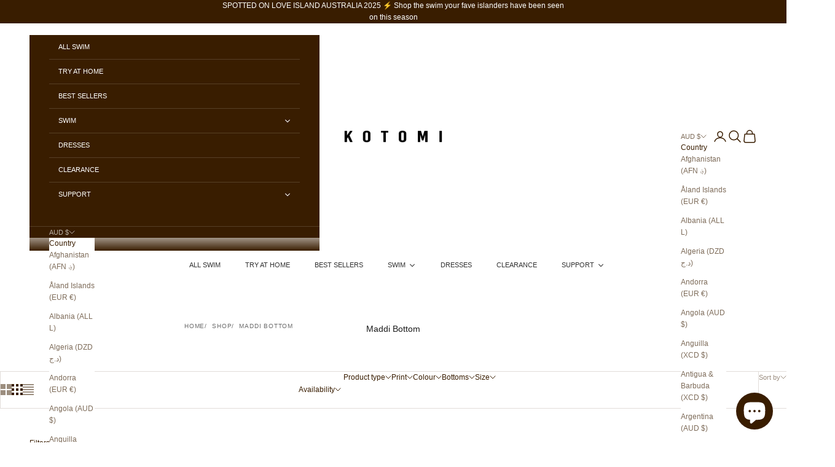

--- FILE ---
content_type: text/html; charset=utf-8
request_url: https://kotomi.com.au/collections/maddi-bottom
body_size: 88942
content:
<!doctype html>

<html class="no-js" lang="en" dir="ltr">
  <head>

    <!-- heatmap.com snippet -->
<script async crossorigin fetchpriority="high" src="/cdn/shopifycloud/importmap-polyfill/es-modules-shim.2.4.0.js"></script>
<script>
  (function() {      
    var _heatmap_paq = window._heatmap_paq || [];
    var heatUrl = window.heatUrl = "https://dashboard.heatmap.com/";
    function heatLoader(url, item) {
      if(typeof handleSinglePagedWebsite !== 'undefined' && item == 'prep') return true;
      var s = document.createElement("script"); s.type = "text/javascript"; 
      s.src = url; s.async = false; s.defer = true; document.head.appendChild(s);
    }
    heatLoader(heatUrl+"preprocessor.min.js?sid=3006", "prep");
    setTimeout(function() {
      if(typeof _heatmap_paq !== "object" || _heatmap_paq.length == 0) {     
        _heatmap_paq.push(["setTrackerUrl", heatUrl+"heatmap.php"]);
        heatLoader(heatUrl+"heatmap-light.min.js?sid=3006", "heat");
      }
    }, 1000);
  })();
</script>
<!-- End heatmap.com snippet Code -->
 
<meta charset="utf-8">
    <meta name="viewport" content="width=device-width, initial-scale=1.0, height=device-height, minimum-scale=1.0, maximum-scale=5.0">

<script>!function(i,n,s,t,a,u,d){i.InstantConfig=i.InstantConfig||{},i.InstantConfig.siteId='site_SUgW7VT46QJ77JCl9oTuV67F',i.InstantConfig.customerEmail='',i.InstantConfig.platform='SHOPIFY',d=i.InstantJS=i.InstantJS||{},d.trackQueue=[],d.track=function(){d.trackQueue.push(arguments)},u=n.createElement(s),u.async=!0,u.src=t,a=n.getElementsByTagName(s)[0],a.parentNode.insertBefore(u,a)}(window,document,'script','https://js.instant.one/v1/instant.min.js');</script>

<script>const ensureInstantJS=()=>{window.InstantJS||(window.InstantJS={}),window.InstantJS.track||(window.InstantJS.trackQueue=[],window.InstantJS.track=function(){window.InstantJS.trackQueue.push(arguments)})};ensureInstantJS();const trackEvent=(()=>{const t=new Set;return e=>{const n=JSON.stringify(e);t.has(n)||!e[0].includes("track")||(t.add(n),window.InstantJS.track("MARKETING_PIXEL_EVENT_FIRED",[{event:e,provider:"META_PLATFORMS"}]))}})();(function(){const e=()=>{if(window.fbq?.callMethod){const t=window.fbq,e=function(){trackEvent([...arguments]),t.apply(this,arguments)};for(const n in t)t.hasOwnProperty(n)&&(e[n]=t[n]);window.fbq=e}else setTimeout(e,1)},t=()=>{const{_fbq:e}=window;if(e&&e.queue){e.queue.forEach(t=>trackEvent([...t]));const n=e.queue.push;e.queue.push=function(...t){trackEvent([...t[0]]);return n.apply(e.queue,t)}}else setTimeout(t,1)};e(),t()})();</script>
    
    <title>Maddi Bottom</title><link rel="canonical" href="https://kotomi.com.au/collections/maddi-bottom"><link rel="shortcut icon" href="//kotomi.com.au/cdn/shop/files/Smaller_favicon.png?v=1669886872&width=96">
      <link rel="apple-touch-icon" href="//kotomi.com.au/cdn/shop/files/Smaller_favicon.png?v=1669886872&width=180"><link rel="preconnect" href="https://fonts.shopifycdn.com" crossorigin><link rel="preload" href="//kotomi.com.au/cdn/fonts/open_sans/opensans_n4.c32e4d4eca5273f6d4ee95ddf54b5bbb75fc9b61.woff2" as="font" type="font/woff2" crossorigin><meta property="og:type" content="website">
  <meta property="og:title" content="Maddi Bottom"><meta property="og:image" content="http://kotomi.com.au/cdn/shop/files/Updated-logo2.png?v=1660541904&width=2048">
  <meta property="og:image:secure_url" content="https://kotomi.com.au/cdn/shop/files/Updated-logo2.png?v=1660541904&width=2048">
  <meta property="og:image:width" content="1200">
  <meta property="og:image:height" content="628"><meta property="og:url" content="https://kotomi.com.au/collections/maddi-bottom">
<meta property="og:site_name" content="Kotomi"><meta name="twitter:card" content="summary"><meta name="twitter:title" content="Maddi Bottom">
  <meta name="twitter:description" content=""><meta name="twitter:image" content="https://kotomi.com.au/cdn/shop/files/Updated-logo2.png?crop=center&height=1200&v=1660541904&width=1200">
  <meta name="twitter:image:alt" content="">


  <script type="application/ld+json">
  {
    "@context": "https://schema.org",
    "@type": "BreadcrumbList",
  "itemListElement": [{
      "@type": "ListItem",
      "position": 1,
      "name": "Home",
      "item": "https://kotomi.com.au"
    },{
          "@type": "ListItem",
          "position": 2,
          "name": "Maddi Bottom",
          "item": "https://kotomi.com.au/collections/maddi-bottom"
        }]
  }
  </script>

<style>/* Typography (heading) */
  @font-face {
  font-family: "Open Sans";
  font-weight: 400;
  font-style: normal;
  font-display: fallback;
  src: url("//kotomi.com.au/cdn/fonts/open_sans/opensans_n4.c32e4d4eca5273f6d4ee95ddf54b5bbb75fc9b61.woff2") format("woff2"),
       url("//kotomi.com.au/cdn/fonts/open_sans/opensans_n4.5f3406f8d94162b37bfa232b486ac93ee892406d.woff") format("woff");
}

@font-face {
  font-family: "Open Sans";
  font-weight: 400;
  font-style: italic;
  font-display: fallback;
  src: url("//kotomi.com.au/cdn/fonts/open_sans/opensans_i4.6f1d45f7a46916cc95c694aab32ecbf7509cbf33.woff2") format("woff2"),
       url("//kotomi.com.au/cdn/fonts/open_sans/opensans_i4.4efaa52d5a57aa9a57c1556cc2b7465d18839daa.woff") format("woff");
}

/* Typography (body) */
  



:root {
    /* Container */
    --container-max-width: 100%;
    --container-xxs-max-width: 27.5rem; /* 440px */
    --container-xs-max-width: 42.5rem; /* 680px */
    --container-sm-max-width: 61.25rem; /* 980px */
    --container-md-max-width: 71.875rem; /* 1150px */
    --container-lg-max-width: 78.75rem; /* 1260px */
    --container-xl-max-width: 85rem; /* 1360px */
    --container-gutter: 1.25rem;

    --section-vertical-spacing: 2rem;
    --section-vertical-spacing-tight:2rem;

    --section-stack-gap:1.5rem;
    --section-stack-gap-tight:1.5rem;

    /* Form settings */
    --form-gap: 1.25rem; /* Gap between fieldset and submit button */
    --fieldset-gap: 1rem; /* Gap between each form input within a fieldset */
    --form-control-gap: 0.625rem; /* Gap between input and label (ignored for floating label) */
    --checkbox-control-gap: 0.75rem; /* Horizontal gap between checkbox and its associated label */
    --input-padding-block: 0.65rem; /* Vertical padding for input, textarea and native select */
    --input-padding-inline: 0.8rem; /* Horizontal padding for input, textarea and native select */
    --checkbox-size: 0.875rem; /* Size (width and height) for checkbox */

    /* Other sizes */
    --sticky-area-height: calc(var(--announcement-bar-is-sticky, 0) * var(--announcement-bar-height, 0px) + var(--header-is-sticky, 0) * var(--header-is-visible, 1) * var(--header-height, 0px));

    /* RTL support */
    --transform-logical-flip: 1;
    --transform-origin-start: left;
    --transform-origin-end: right;

    /**
     * ---------------------------------------------------------------------
     * TYPOGRAPHY
     * ---------------------------------------------------------------------
     */

    /* Font properties */
    --heading-font-family: "Open Sans", sans-serif;
    --heading-font-weight: 400;
    --heading-font-style: normal;
    --heading-text-transform: uppercase;
    --heading-letter-spacing: 0.08em;
    --text-font-family: "system_ui", -apple-system, 'Segoe UI', Roboto, 'Helvetica Neue', 'Noto Sans', 'Liberation Sans', Arial, sans-serif, 'Apple Color Emoji', 'Segoe UI Emoji', 'Segoe UI Symbol', 'Noto Color Emoji';
    --text-font-weight: 400;
    --text-font-style: normal;
    --text-letter-spacing: 0.0em;
    --button-font: var(--heading-font-style) var(--heading-font-weight) var(--text-sm) / 1.65 var(--heading-font-family);
    --button-text-transform: uppercase;
    --button-letter-spacing: 0.15em;

    /* Font sizes */--text-heading-size-factor: 0.9;
    --text-h1: max(0.6875rem, clamp(1.375rem, 1.146341463414634rem + 0.975609756097561vw, 2rem) * var(--text-heading-size-factor));
    --text-h2: max(0.6875rem, clamp(1.25rem, 1.0670731707317074rem + 0.7804878048780488vw, 1.75rem) * var(--text-heading-size-factor));
    --text-h3: max(0.6875rem, clamp(1.125rem, 1.0335365853658536rem + 0.3902439024390244vw, 1.375rem) * var(--text-heading-size-factor));
    --text-h4: max(0.6875rem, clamp(1rem, 0.9542682926829268rem + 0.1951219512195122vw, 1.125rem) * var(--text-heading-size-factor));
    --text-h5: calc(0.875rem * var(--text-heading-size-factor));
    --text-h6: calc(0.75rem * var(--text-heading-size-factor));

    --text-xs: 0.6875rem;
    --text-sm: 0.75rem;
    --text-base: 0.6875rem;
    --text-lg: 0.8125rem;
    --text-xl: 1.0rem;

    /* Rounded variables (used for border radius) */
    --rounded-full: 9999px;
    --button-border-radius: 0.0rem;
    --input-border-radius: 0.0rem;

    /* Box shadow */
    --shadow-sm: 0 2px 8px rgb(0 0 0 / 0.05);
    --shadow: 0 5px 15px rgb(0 0 0 / 0.05);
    --shadow-md: 0 5px 30px rgb(0 0 0 / 0.05);
    --shadow-block: px px px rgb(var(--text-primary) / 0.0);

    /**
     * ---------------------------------------------------------------------
     * OTHER
     * ---------------------------------------------------------------------
     */

    --checkmark-svg-url: url(//kotomi.com.au/cdn/shop/t/138/assets/checkmark.svg?v=77552481021870063511731458378);
    --cursor-zoom-in-svg-url: url(//kotomi.com.au/cdn/shop/t/138/assets/cursor-zoom-in.svg?v=71714595907263409491731458378);
  }

  [dir="rtl"]:root {
    /* RTL support */
    --transform-logical-flip: -1;
    --transform-origin-start: right;
    --transform-origin-end: left;
  }

  @media screen and (min-width: 700px) {
    :root {
      /* Typography (font size) */
      --text-xs: 0.6875rem;
      --text-sm: 0.75rem;
      --text-base: 0.75rem;
      --text-lg: 0.875rem;
      --text-xl: 1.125rem;

      /* Spacing settings */
      --container-gutter: 2rem;
    }
  }

  @media screen and (min-width: 1000px) {
    :root {
      /* Spacing settings */
      --container-gutter: 3rem;

      --section-vertical-spacing: 3rem;
      --section-vertical-spacing-tight: 3rem;

      --section-stack-gap:2.25rem;
      --section-stack-gap-tight:2.25rem;
    }
  }:root {/* Overlay used for modal */
    --page-overlay: 0 0 0 / 0.4;

    /* We use the first scheme background as default */
    --page-background: ;

    /* Product colors */
    --on-sale-text: 155 0 0;
    --on-sale-badge-background: 155 0 0;
    --on-sale-badge-text: 255 255 255;
    --sold-out-badge-background: 239 239 239;
    --sold-out-badge-text: 0 0 0 / 0.65;
    --custom-badge-background: 57 29 0;
    --custom-badge-text: 255 255 255;
    --star-color: 0 0 0;

    /* Status colors */
    --success-background: 212 227 203;
    --success-text: 48 122 7;
    --warning-background: 253 241 224;
    --warning-text: 237 138 0;
    --error-background: 243 204 204;
    --error-text: 203 43 43;
  }.color-scheme--scheme-1 {
      /* Color settings */--accent: 28 28 28;
      --text-color: 28 28 28;
      --background: 255 255 255 / 1.0;
      --background-without-opacity: 255 255 255;
      --background-gradient: ;--border-color: 221 221 221;/* Button colors */
      --button-background: 28 28 28;
      --button-text-color: 255 255 255;

      /* Circled buttons */
      --circle-button-background: 255 255 255;
      --circle-button-text-color: 28 28 28;
    }.shopify-section:has(.section-spacing.color-scheme--bg-54922f2e920ba8346f6dc0fba343d673) + .shopify-section:has(.section-spacing.color-scheme--bg-54922f2e920ba8346f6dc0fba343d673:not(.bordered-section)) .section-spacing {
      padding-block-start: 0;
    }.color-scheme--scheme-2 {
      /* Color settings */--accent: 28 28 28;
      --text-color: 255 255 255;
      --background: 57 29 0 / 1.0;
      --background-without-opacity: 57 29 0;
      --background-gradient: ;--border-color: 87 63 38;/* Button colors */
      --button-background: 28 28 28;
      --button-text-color: 255 255 255;

      /* Circled buttons */
      --circle-button-background: 255 255 255;
      --circle-button-text-color: 28 28 28;
    }.shopify-section:has(.section-spacing.color-scheme--bg-84e08b8955f588216735626a12dbb1d0) + .shopify-section:has(.section-spacing.color-scheme--bg-84e08b8955f588216735626a12dbb1d0:not(.bordered-section)) .section-spacing {
      padding-block-start: 0;
    }.color-scheme--scheme-3 {
      /* Color settings */--accent: 255 255 255;
      --text-color: 255 255 255;
      --background: 8 55 3 / 1.0;
      --background-without-opacity: 8 55 3;
      --background-gradient: ;--border-color: 45 85 41;/* Button colors */
      --button-background: 255 255 255;
      --button-text-color: 28 28 28;

      /* Circled buttons */
      --circle-button-background: 255 255 255;
      --circle-button-text-color: 28 28 28;
    }.shopify-section:has(.section-spacing.color-scheme--bg-c012aab2f9669dd27edc290dd70176e9) + .shopify-section:has(.section-spacing.color-scheme--bg-c012aab2f9669dd27edc290dd70176e9:not(.bordered-section)) .section-spacing {
      padding-block-start: 0;
    }.color-scheme--scheme-4 {
      /* Color settings */--accent: 255 255 255;
      --text-color: 255 255 255;
      --background: 0 0 0 / 0.0;
      --background-without-opacity: 0 0 0;
      --background-gradient: ;--border-color: 255 255 255;/* Button colors */
      --button-background: 255 255 255;
      --button-text-color: 28 28 28;

      /* Circled buttons */
      --circle-button-background: 255 255 255;
      --circle-button-text-color: 28 28 28;
    }.shopify-section:has(.section-spacing.color-scheme--bg-3671eee015764974ee0aef1536023e0f) + .shopify-section:has(.section-spacing.color-scheme--bg-3671eee015764974ee0aef1536023e0f:not(.bordered-section)) .section-spacing {
      padding-block-start: 0;
    }.color-scheme--scheme-5c2afb8c-db7d-4128-9c42-5cc0d77f1bf4 {
      /* Color settings */--accent: 255 255 255;
      --text-color: 255 255 255;
      --background: 0 0 0 / 1.0;
      --background-without-opacity: 0 0 0;
      --background-gradient: ;--border-color: 38 38 38;/* Button colors */
      --button-background: 255 255 255;
      --button-text-color: 0 0 0;

      /* Circled buttons */
      --circle-button-background: 0 0 0;
      --circle-button-text-color: 255 255 255;
    }.shopify-section:has(.section-spacing.color-scheme--bg-77e774e6cc4d94d6a32f6256f02d9552) + .shopify-section:has(.section-spacing.color-scheme--bg-77e774e6cc4d94d6a32f6256f02d9552:not(.bordered-section)) .section-spacing {
      padding-block-start: 0;
    }.color-scheme--scheme-b786085e-a3b1-4640-9d93-16a9b28272f6 {
      /* Color settings */--accent: 57 29 0;
      --text-color: 57 29 0;
      --background: 255 255 255 / 1.0;
      --background-without-opacity: 255 255 255;
      --background-gradient: ;--border-color: 225 221 217;/* Button colors */
      --button-background: 57 29 0;
      --button-text-color: 255 255 255;

      /* Circled buttons */
      --circle-button-background: 255 255 255;
      --circle-button-text-color: 57 29 0;
    }.shopify-section:has(.section-spacing.color-scheme--bg-54922f2e920ba8346f6dc0fba343d673) + .shopify-section:has(.section-spacing.color-scheme--bg-54922f2e920ba8346f6dc0fba343d673:not(.bordered-section)) .section-spacing {
      padding-block-start: 0;
    }.color-scheme--scheme-60863b2f-345c-492d-88fb-4a86b7e72cec {
      /* Color settings */--accent: 255 255 255;
      --text-color: 255 255 255;
      --background: 57 29 0 / 1.0;
      --background-without-opacity: 57 29 0;
      --background-gradient: ;--border-color: 87 63 38;/* Button colors */
      --button-background: 255 255 255;
      --button-text-color: 57 29 0;

      /* Circled buttons */
      --circle-button-background: 57 29 0;
      --circle-button-text-color: 255 255 255;
    }.shopify-section:has(.section-spacing.color-scheme--bg-84e08b8955f588216735626a12dbb1d0) + .shopify-section:has(.section-spacing.color-scheme--bg-84e08b8955f588216735626a12dbb1d0:not(.bordered-section)) .section-spacing {
      padding-block-start: 0;
    }.color-scheme--scheme-48d9e7d1-a496-4cdd-9745-e2eb70577f5c {
      /* Color settings */--accent: 28 28 28;
      --text-color: 28 28 28;
      --background: 255 255 255 / 1.0;
      --background-without-opacity: 255 255 255;
      --background-gradient: ;--border-color: 221 221 221;/* Button colors */
      --button-background: 28 28 28;
      --button-text-color: 255 255 255;

      /* Circled buttons */
      --circle-button-background: 255 255 255;
      --circle-button-text-color: 28 28 28;
    }.shopify-section:has(.section-spacing.color-scheme--bg-54922f2e920ba8346f6dc0fba343d673) + .shopify-section:has(.section-spacing.color-scheme--bg-54922f2e920ba8346f6dc0fba343d673:not(.bordered-section)) .section-spacing {
      padding-block-start: 0;
    }.color-scheme--scheme-daad05fe-8f23-4fe7-9070-3f6540da9e9c {
      /* Color settings */--accent: 57 29 0;
      --text-color: 255 249 230;
      --background: 57 29 0 / 1.0;
      --background-without-opacity: 57 29 0;
      --background-gradient: ;--border-color: 87 62 35;/* Button colors */
      --button-background: 57 29 0;
      --button-text-color: 255 249 230;

      /* Circled buttons */
      --circle-button-background: 57 29 0;
      --circle-button-text-color: 255 249 230;
    }.shopify-section:has(.section-spacing.color-scheme--bg-84e08b8955f588216735626a12dbb1d0) + .shopify-section:has(.section-spacing.color-scheme--bg-84e08b8955f588216735626a12dbb1d0:not(.bordered-section)) .section-spacing {
      padding-block-start: 0;
    }.color-scheme--dialog {
      /* Color settings */--accent: 57 29 0;
      --text-color: 57 29 0;
      --background: 255 255 255 / 1.0;
      --background-without-opacity: 255 255 255;
      --background-gradient: ;--border-color: 225 221 217;/* Button colors */
      --button-background: 57 29 0;
      --button-text-color: 255 255 255;

      /* Circled buttons */
      --circle-button-background: 255 255 255;
      --circle-button-text-color: 57 29 0;
    }
</style><script>
  document.documentElement.classList.replace('no-js', 'js');

  // This allows to expose several variables to the global scope, to be used in scripts
  window.themeVariables = {
    settings: {
      showPageTransition: false,
      pageType: "collection",
      moneyFormat: "${{ amount_no_decimals }}",
      moneyWithCurrencyFormat: "${{ amount_no_decimals }}",
      currencyCodeEnabled: true,
      cartType: "drawer",
      staggerMenuApparition: true
    },

    strings: {
      addToCartButton: "Add to cart",
      soldOutButton: "Sold out",
      preOrderButton: "Pre-order",
      unavailableButton: "Unavailable",
      addedToCart: "Added to your cart!",
      closeGallery: "Close gallery",
      zoomGallery: "Zoom picture",
      errorGallery: "Image cannot be loaded",
      soldOutBadge: "Sold out",
      discountBadge: "Save @@",
      sku: "SKU:",
      shippingEstimatorNoResults: "Sorry, we do not ship to your address.",
      shippingEstimatorOneResult: "There is one shipping rate for your address:",
      shippingEstimatorMultipleResults: "There are several shipping rates for your address:",
      shippingEstimatorError: "One or more error occurred while retrieving shipping rates:",
      next: "Next",
      previous: "Previous"
    },

    mediaQueries: {
      'sm': 'screen and (min-width: 700px)',
      'md': 'screen and (min-width: 1000px)',
      'lg': 'screen and (min-width: 1150px)',
      'xl': 'screen and (min-width: 1400px)',
      '2xl': 'screen and (min-width: 1600px)',
      'sm-max': 'screen and (max-width: 699px)',
      'md-max': 'screen and (max-width: 999px)',
      'lg-max': 'screen and (max-width: 1149px)',
      'xl-max': 'screen and (max-width: 1399px)',
      '2xl-max': 'screen and (max-width: 1599px)',
      'motion-safe': '(prefers-reduced-motion: no-preference)',
      'motion-reduce': '(prefers-reduced-motion: reduce)',
      'supports-hover': 'screen and (pointer: fine)',
      'supports-touch': 'screen and (hover: none)'
    }
  };</script><script>
  window.KiwiSizing = window.KiwiSizing === undefined ? {} : window.KiwiSizing;
   KiwiSizing.shop = "kotomi-swim.myshopify.com";
  
   
</script>
<script>
      if (!(HTMLScriptElement.supports && HTMLScriptElement.supports('importmap'))) {
        const importMapPolyfill = document.createElement('script');
        importMapPolyfill.async = true;
        importMapPolyfill.src = "//kotomi.com.au/cdn/shop/t/138/assets/es-module-shims.min.js?v=163628956881225179081731458378";

        document.head.appendChild(importMapPolyfill);
      }
    </script>

    <script type="importmap">{
        "imports": {
          "vendor": "//kotomi.com.au/cdn/shop/t/138/assets/vendor.min.js?v=55120211853256353121731458378",
          "theme": "//kotomi.com.au/cdn/shop/t/138/assets/theme.js?v=5875881781885464361731458378",
          "photoswipe": "//kotomi.com.au/cdn/shop/t/138/assets/photoswipe.min.js?v=20290624223189769891731458378"
        }
      }
    </script>

    <script src="https://ajax.googleapis.com/ajax/libs/jquery/3.6.0/jquery.min.js"></script>
    <script type="module" src="//kotomi.com.au/cdn/shop/t/138/assets/vendor.min.js?v=55120211853256353121731458378"></script>
    <script type="module" src="//kotomi.com.au/cdn/shop/t/138/assets/theme.js?v=5875881781885464361731458378"></script>

    <script>window.performance && window.performance.mark && window.performance.mark('shopify.content_for_header.start');</script><meta name="google-site-verification" content="OGTG3NiX0Px_YG34XR7qfFZkI-uojbea5AgxMMWoYlA">
<meta name="google-site-verification" content="mA14wDNHyGG3tX739ZYoHVOtn0zgmiQLr_env2bDJrY">
<meta name="google-site-verification" content="bTUSZ1qkwJIgwZTp_UMmucm2BdVCaP5g61UW8dSGmCg">
<meta name="facebook-domain-verification" content="p653xe1ftmhqejwlej7lf0wnck9p2z">
<meta id="shopify-digital-wallet" name="shopify-digital-wallet" content="/24388481/digital_wallets/dialog">
<meta name="shopify-checkout-api-token" content="1b282b6fda2e915ae59b58733e413779">
<meta id="in-context-paypal-metadata" data-shop-id="24388481" data-venmo-supported="false" data-environment="production" data-locale="en_US" data-paypal-v4="true" data-currency="AUD">
<link rel="alternate" type="application/atom+xml" title="Feed" href="/collections/maddi-bottom.atom" />
<link rel="alternate" type="application/json+oembed" href="https://kotomi.com.au/collections/maddi-bottom.oembed">
<script async="async" src="/checkouts/internal/preloads.js?locale=en-AU"></script>
<link rel="preconnect" href="https://shop.app" crossorigin="anonymous">
<script async="async" src="https://shop.app/checkouts/internal/preloads.js?locale=en-AU&shop_id=24388481" crossorigin="anonymous"></script>
<script id="apple-pay-shop-capabilities" type="application/json">{"shopId":24388481,"countryCode":"AU","currencyCode":"AUD","merchantCapabilities":["supports3DS"],"merchantId":"gid:\/\/shopify\/Shop\/24388481","merchantName":"Kotomi","requiredBillingContactFields":["postalAddress","email","phone"],"requiredShippingContactFields":["postalAddress","email","phone"],"shippingType":"shipping","supportedNetworks":["visa","masterCard","amex","jcb"],"total":{"type":"pending","label":"Kotomi","amount":"1.00"},"shopifyPaymentsEnabled":true,"supportsSubscriptions":true}</script>
<script id="shopify-features" type="application/json">{"accessToken":"1b282b6fda2e915ae59b58733e413779","betas":["rich-media-storefront-analytics"],"domain":"kotomi.com.au","predictiveSearch":true,"shopId":24388481,"locale":"en"}</script>
<script>var Shopify = Shopify || {};
Shopify.shop = "kotomi-swim.myshopify.com";
Shopify.locale = "en";
Shopify.currency = {"active":"AUD","rate":"1.0"};
Shopify.country = "AU";
Shopify.theme = {"name":"ARSEOZONE - 10.3.0 V2","id":146526273751,"schema_name":"Prestige","schema_version":"10.4.0","theme_store_id":null,"role":"main"};
Shopify.theme.handle = "null";
Shopify.theme.style = {"id":null,"handle":null};
Shopify.cdnHost = "kotomi.com.au/cdn";
Shopify.routes = Shopify.routes || {};
Shopify.routes.root = "/";</script>
<script type="module">!function(o){(o.Shopify=o.Shopify||{}).modules=!0}(window);</script>
<script>!function(o){function n(){var o=[];function n(){o.push(Array.prototype.slice.apply(arguments))}return n.q=o,n}var t=o.Shopify=o.Shopify||{};t.loadFeatures=n(),t.autoloadFeatures=n()}(window);</script>
<script>
  window.ShopifyPay = window.ShopifyPay || {};
  window.ShopifyPay.apiHost = "shop.app\/pay";
  window.ShopifyPay.redirectState = null;
</script>
<script id="shop-js-analytics" type="application/json">{"pageType":"collection"}</script>
<script defer="defer" async type="module" src="//kotomi.com.au/cdn/shopifycloud/shop-js/modules/v2/client.init-shop-cart-sync_BT-GjEfc.en.esm.js"></script>
<script defer="defer" async type="module" src="//kotomi.com.au/cdn/shopifycloud/shop-js/modules/v2/chunk.common_D58fp_Oc.esm.js"></script>
<script defer="defer" async type="module" src="//kotomi.com.au/cdn/shopifycloud/shop-js/modules/v2/chunk.modal_xMitdFEc.esm.js"></script>
<script type="module">
  await import("//kotomi.com.au/cdn/shopifycloud/shop-js/modules/v2/client.init-shop-cart-sync_BT-GjEfc.en.esm.js");
await import("//kotomi.com.au/cdn/shopifycloud/shop-js/modules/v2/chunk.common_D58fp_Oc.esm.js");
await import("//kotomi.com.au/cdn/shopifycloud/shop-js/modules/v2/chunk.modal_xMitdFEc.esm.js");

  window.Shopify.SignInWithShop?.initShopCartSync?.({"fedCMEnabled":true,"windoidEnabled":true});

</script>
<script>
  window.Shopify = window.Shopify || {};
  if (!window.Shopify.featureAssets) window.Shopify.featureAssets = {};
  window.Shopify.featureAssets['shop-js'] = {"shop-cart-sync":["modules/v2/client.shop-cart-sync_DZOKe7Ll.en.esm.js","modules/v2/chunk.common_D58fp_Oc.esm.js","modules/v2/chunk.modal_xMitdFEc.esm.js"],"init-fed-cm":["modules/v2/client.init-fed-cm_B6oLuCjv.en.esm.js","modules/v2/chunk.common_D58fp_Oc.esm.js","modules/v2/chunk.modal_xMitdFEc.esm.js"],"shop-cash-offers":["modules/v2/client.shop-cash-offers_D2sdYoxE.en.esm.js","modules/v2/chunk.common_D58fp_Oc.esm.js","modules/v2/chunk.modal_xMitdFEc.esm.js"],"shop-login-button":["modules/v2/client.shop-login-button_QeVjl5Y3.en.esm.js","modules/v2/chunk.common_D58fp_Oc.esm.js","modules/v2/chunk.modal_xMitdFEc.esm.js"],"pay-button":["modules/v2/client.pay-button_DXTOsIq6.en.esm.js","modules/v2/chunk.common_D58fp_Oc.esm.js","modules/v2/chunk.modal_xMitdFEc.esm.js"],"shop-button":["modules/v2/client.shop-button_DQZHx9pm.en.esm.js","modules/v2/chunk.common_D58fp_Oc.esm.js","modules/v2/chunk.modal_xMitdFEc.esm.js"],"avatar":["modules/v2/client.avatar_BTnouDA3.en.esm.js"],"init-windoid":["modules/v2/client.init-windoid_CR1B-cfM.en.esm.js","modules/v2/chunk.common_D58fp_Oc.esm.js","modules/v2/chunk.modal_xMitdFEc.esm.js"],"init-shop-for-new-customer-accounts":["modules/v2/client.init-shop-for-new-customer-accounts_C_vY_xzh.en.esm.js","modules/v2/client.shop-login-button_QeVjl5Y3.en.esm.js","modules/v2/chunk.common_D58fp_Oc.esm.js","modules/v2/chunk.modal_xMitdFEc.esm.js"],"init-shop-email-lookup-coordinator":["modules/v2/client.init-shop-email-lookup-coordinator_BI7n9ZSv.en.esm.js","modules/v2/chunk.common_D58fp_Oc.esm.js","modules/v2/chunk.modal_xMitdFEc.esm.js"],"init-shop-cart-sync":["modules/v2/client.init-shop-cart-sync_BT-GjEfc.en.esm.js","modules/v2/chunk.common_D58fp_Oc.esm.js","modules/v2/chunk.modal_xMitdFEc.esm.js"],"shop-toast-manager":["modules/v2/client.shop-toast-manager_DiYdP3xc.en.esm.js","modules/v2/chunk.common_D58fp_Oc.esm.js","modules/v2/chunk.modal_xMitdFEc.esm.js"],"init-customer-accounts":["modules/v2/client.init-customer-accounts_D9ZNqS-Q.en.esm.js","modules/v2/client.shop-login-button_QeVjl5Y3.en.esm.js","modules/v2/chunk.common_D58fp_Oc.esm.js","modules/v2/chunk.modal_xMitdFEc.esm.js"],"init-customer-accounts-sign-up":["modules/v2/client.init-customer-accounts-sign-up_iGw4briv.en.esm.js","modules/v2/client.shop-login-button_QeVjl5Y3.en.esm.js","modules/v2/chunk.common_D58fp_Oc.esm.js","modules/v2/chunk.modal_xMitdFEc.esm.js"],"shop-follow-button":["modules/v2/client.shop-follow-button_CqMgW2wH.en.esm.js","modules/v2/chunk.common_D58fp_Oc.esm.js","modules/v2/chunk.modal_xMitdFEc.esm.js"],"checkout-modal":["modules/v2/client.checkout-modal_xHeaAweL.en.esm.js","modules/v2/chunk.common_D58fp_Oc.esm.js","modules/v2/chunk.modal_xMitdFEc.esm.js"],"shop-login":["modules/v2/client.shop-login_D91U-Q7h.en.esm.js","modules/v2/chunk.common_D58fp_Oc.esm.js","modules/v2/chunk.modal_xMitdFEc.esm.js"],"lead-capture":["modules/v2/client.lead-capture_BJmE1dJe.en.esm.js","modules/v2/chunk.common_D58fp_Oc.esm.js","modules/v2/chunk.modal_xMitdFEc.esm.js"],"payment-terms":["modules/v2/client.payment-terms_Ci9AEqFq.en.esm.js","modules/v2/chunk.common_D58fp_Oc.esm.js","modules/v2/chunk.modal_xMitdFEc.esm.js"]};
</script>
<script>(function() {
  var isLoaded = false;
  function asyncLoad() {
    if (isLoaded) return;
    isLoaded = true;
    var urls = ["https:\/\/cdn.recovermycart.com\/scripts\/keepcart\/CartJS.min.js?shop=kotomi-swim.myshopify.com\u0026shop=kotomi-swim.myshopify.com","https:\/\/d18eg7dreypte5.cloudfront.net\/browse-abandonment\/smsbump_timer.js?shop=kotomi-swim.myshopify.com","https:\/\/cdn.attn.tv\/kotomi\/dtag.js?shop=kotomi-swim.myshopify.com","https:\/\/shopify-extension.getredo.com\/main.js?widget_id=gb5v1qwi54096ga\u0026shop=kotomi-swim.myshopify.com","https:\/\/cdn.shopify.com\/s\/files\/1\/2438\/8481\/t\/138\/assets\/instant-pixel-site_SUgW7VT46QJ77JCl9oTuV67F.js?v=1755233913\u0026shop=kotomi-swim.myshopify.com"];
    for (var i = 0; i < urls.length; i++) {
      var s = document.createElement('script');
      s.type = 'text/javascript';
      s.async = true;
      s.src = urls[i];
      var x = document.getElementsByTagName('script')[0];
      x.parentNode.insertBefore(s, x);
    }
  };
  if(window.attachEvent) {
    window.attachEvent('onload', asyncLoad);
  } else {
    window.addEventListener('load', asyncLoad, false);
  }
})();</script>
<script id="__st">var __st={"a":24388481,"offset":39600,"reqid":"14742ca5-4acd-443a-be1e-02770d169ce9-1769230112","pageurl":"kotomi.com.au\/collections\/maddi-bottom","u":"a9f4b81d9d41","p":"collection","rtyp":"collection","rid":423583547607};</script>
<script>window.ShopifyPaypalV4VisibilityTracking = true;</script>
<script id="captcha-bootstrap">!function(){'use strict';const t='contact',e='account',n='new_comment',o=[[t,t],['blogs',n],['comments',n],[t,'customer']],c=[[e,'customer_login'],[e,'guest_login'],[e,'recover_customer_password'],[e,'create_customer']],r=t=>t.map((([t,e])=>`form[action*='/${t}']:not([data-nocaptcha='true']) input[name='form_type'][value='${e}']`)).join(','),a=t=>()=>t?[...document.querySelectorAll(t)].map((t=>t.form)):[];function s(){const t=[...o],e=r(t);return a(e)}const i='password',u='form_key',d=['recaptcha-v3-token','g-recaptcha-response','h-captcha-response',i],f=()=>{try{return window.sessionStorage}catch{return}},m='__shopify_v',_=t=>t.elements[u];function p(t,e,n=!1){try{const o=window.sessionStorage,c=JSON.parse(o.getItem(e)),{data:r}=function(t){const{data:e,action:n}=t;return t[m]||n?{data:e,action:n}:{data:t,action:n}}(c);for(const[e,n]of Object.entries(r))t.elements[e]&&(t.elements[e].value=n);n&&o.removeItem(e)}catch(o){console.error('form repopulation failed',{error:o})}}const l='form_type',E='cptcha';function T(t){t.dataset[E]=!0}const w=window,h=w.document,L='Shopify',v='ce_forms',y='captcha';let A=!1;((t,e)=>{const n=(g='f06e6c50-85a8-45c8-87d0-21a2b65856fe',I='https://cdn.shopify.com/shopifycloud/storefront-forms-hcaptcha/ce_storefront_forms_captcha_hcaptcha.v1.5.2.iife.js',D={infoText:'Protected by hCaptcha',privacyText:'Privacy',termsText:'Terms'},(t,e,n)=>{const o=w[L][v],c=o.bindForm;if(c)return c(t,g,e,D).then(n);var r;o.q.push([[t,g,e,D],n]),r=I,A||(h.body.append(Object.assign(h.createElement('script'),{id:'captcha-provider',async:!0,src:r})),A=!0)});var g,I,D;w[L]=w[L]||{},w[L][v]=w[L][v]||{},w[L][v].q=[],w[L][y]=w[L][y]||{},w[L][y].protect=function(t,e){n(t,void 0,e),T(t)},Object.freeze(w[L][y]),function(t,e,n,w,h,L){const[v,y,A,g]=function(t,e,n){const i=e?o:[],u=t?c:[],d=[...i,...u],f=r(d),m=r(i),_=r(d.filter((([t,e])=>n.includes(e))));return[a(f),a(m),a(_),s()]}(w,h,L),I=t=>{const e=t.target;return e instanceof HTMLFormElement?e:e&&e.form},D=t=>v().includes(t);t.addEventListener('submit',(t=>{const e=I(t);if(!e)return;const n=D(e)&&!e.dataset.hcaptchaBound&&!e.dataset.recaptchaBound,o=_(e),c=g().includes(e)&&(!o||!o.value);(n||c)&&t.preventDefault(),c&&!n&&(function(t){try{if(!f())return;!function(t){const e=f();if(!e)return;const n=_(t);if(!n)return;const o=n.value;o&&e.removeItem(o)}(t);const e=Array.from(Array(32),(()=>Math.random().toString(36)[2])).join('');!function(t,e){_(t)||t.append(Object.assign(document.createElement('input'),{type:'hidden',name:u})),t.elements[u].value=e}(t,e),function(t,e){const n=f();if(!n)return;const o=[...t.querySelectorAll(`input[type='${i}']`)].map((({name:t})=>t)),c=[...d,...o],r={};for(const[a,s]of new FormData(t).entries())c.includes(a)||(r[a]=s);n.setItem(e,JSON.stringify({[m]:1,action:t.action,data:r}))}(t,e)}catch(e){console.error('failed to persist form',e)}}(e),e.submit())}));const S=(t,e)=>{t&&!t.dataset[E]&&(n(t,e.some((e=>e===t))),T(t))};for(const o of['focusin','change'])t.addEventListener(o,(t=>{const e=I(t);D(e)&&S(e,y())}));const B=e.get('form_key'),M=e.get(l),P=B&&M;t.addEventListener('DOMContentLoaded',(()=>{const t=y();if(P)for(const e of t)e.elements[l].value===M&&p(e,B);[...new Set([...A(),...v().filter((t=>'true'===t.dataset.shopifyCaptcha))])].forEach((e=>S(e,t)))}))}(h,new URLSearchParams(w.location.search),n,t,e,['guest_login'])})(!0,!0)}();</script>
<script integrity="sha256-4kQ18oKyAcykRKYeNunJcIwy7WH5gtpwJnB7kiuLZ1E=" data-source-attribution="shopify.loadfeatures" defer="defer" src="//kotomi.com.au/cdn/shopifycloud/storefront/assets/storefront/load_feature-a0a9edcb.js" crossorigin="anonymous"></script>
<script crossorigin="anonymous" defer="defer" src="//kotomi.com.au/cdn/shopifycloud/storefront/assets/shopify_pay/storefront-65b4c6d7.js?v=20250812"></script>
<script data-source-attribution="shopify.dynamic_checkout.dynamic.init">var Shopify=Shopify||{};Shopify.PaymentButton=Shopify.PaymentButton||{isStorefrontPortableWallets:!0,init:function(){window.Shopify.PaymentButton.init=function(){};var t=document.createElement("script");t.src="https://kotomi.com.au/cdn/shopifycloud/portable-wallets/latest/portable-wallets.en.js",t.type="module",document.head.appendChild(t)}};
</script>
<script data-source-attribution="shopify.dynamic_checkout.buyer_consent">
  function portableWalletsHideBuyerConsent(e){var t=document.getElementById("shopify-buyer-consent"),n=document.getElementById("shopify-subscription-policy-button");t&&n&&(t.classList.add("hidden"),t.setAttribute("aria-hidden","true"),n.removeEventListener("click",e))}function portableWalletsShowBuyerConsent(e){var t=document.getElementById("shopify-buyer-consent"),n=document.getElementById("shopify-subscription-policy-button");t&&n&&(t.classList.remove("hidden"),t.removeAttribute("aria-hidden"),n.addEventListener("click",e))}window.Shopify?.PaymentButton&&(window.Shopify.PaymentButton.hideBuyerConsent=portableWalletsHideBuyerConsent,window.Shopify.PaymentButton.showBuyerConsent=portableWalletsShowBuyerConsent);
</script>
<script data-source-attribution="shopify.dynamic_checkout.cart.bootstrap">document.addEventListener("DOMContentLoaded",(function(){function t(){return document.querySelector("shopify-accelerated-checkout-cart, shopify-accelerated-checkout")}if(t())Shopify.PaymentButton.init();else{new MutationObserver((function(e,n){t()&&(Shopify.PaymentButton.init(),n.disconnect())})).observe(document.body,{childList:!0,subtree:!0})}}));
</script>
<link id="shopify-accelerated-checkout-styles" rel="stylesheet" media="screen" href="https://kotomi.com.au/cdn/shopifycloud/portable-wallets/latest/accelerated-checkout-backwards-compat.css" crossorigin="anonymous">
<style id="shopify-accelerated-checkout-cart">
        #shopify-buyer-consent {
  margin-top: 1em;
  display: inline-block;
  width: 100%;
}

#shopify-buyer-consent.hidden {
  display: none;
}

#shopify-subscription-policy-button {
  background: none;
  border: none;
  padding: 0;
  text-decoration: underline;
  font-size: inherit;
  cursor: pointer;
}

#shopify-subscription-policy-button::before {
  box-shadow: none;
}

      </style>

<script>window.performance && window.performance.mark && window.performance.mark('shopify.content_for_header.end');</script>
<link href="//kotomi.com.au/cdn/shop/t/138/assets/theme.css?v=170696314810257816391752632012" rel="stylesheet" type="text/css" media="all" />



    
  <script type="text/javascript">
    (function(c,l,a,r,i,t,y){
        c[a]=c[a]||function(){(c[a].q=c[a].q||[]).push(arguments)};
        t=l.createElement(r);t.async=1;t.src="https://www.clarity.ms/tag/"+i;
        y=l.getElementsByTagName(r)[0];y.parentNode.insertBefore(t,y);
    })(window, document, "clarity", "script", "lhsr58uk2p");
</script>
 
  <!-- BEGIN app block: shopify://apps/go-product-page-gallery-zoom/blocks/app-embed/00e2bd89-9dbb-4f36-8a7f-03768835bc78 -->

<!-- END app block --><!-- BEGIN app block: shopify://apps/attentive/blocks/attn-tag/8df62c72-8fe4-407e-a5b3-72132be30a0d --><script type="text/javascript" src="https://qyjpy.kotomi.com.au/kotomi/load" onerror=" var fallbackScript = document.createElement('script'); fallbackScript.src = 'https://cdn.attn.tv/kotomi/dtag.js'; document.head.appendChild(fallbackScript);" data-source="loaded?source=app-embed" defer="defer"></script>


<!-- END app block --><!-- BEGIN app block: shopify://apps/klaviyo-email-marketing-sms/blocks/klaviyo-onsite-embed/2632fe16-c075-4321-a88b-50b567f42507 -->












  <script async src="https://static.klaviyo.com/onsite/js/NNpJGa/klaviyo.js?company_id=NNpJGa"></script>
  <script>!function(){if(!window.klaviyo){window._klOnsite=window._klOnsite||[];try{window.klaviyo=new Proxy({},{get:function(n,i){return"push"===i?function(){var n;(n=window._klOnsite).push.apply(n,arguments)}:function(){for(var n=arguments.length,o=new Array(n),w=0;w<n;w++)o[w]=arguments[w];var t="function"==typeof o[o.length-1]?o.pop():void 0,e=new Promise((function(n){window._klOnsite.push([i].concat(o,[function(i){t&&t(i),n(i)}]))}));return e}}})}catch(n){window.klaviyo=window.klaviyo||[],window.klaviyo.push=function(){var n;(n=window._klOnsite).push.apply(n,arguments)}}}}();</script>

  




  <script>
    window.klaviyoReviewsProductDesignMode = false
  </script>







<!-- END app block --><!-- BEGIN app block: shopify://apps/ecomposer-builder/blocks/app-embed/a0fc26e1-7741-4773-8b27-39389b4fb4a0 --><!-- DNS Prefetch & Preconnect -->
<link rel="preconnect" href="https://cdn.ecomposer.app" crossorigin>
<link rel="dns-prefetch" href="https://cdn.ecomposer.app">

<link rel="prefetch" href="https://cdn.ecomposer.app/vendors/css/ecom-swiper@11.css" as="style">
<link rel="prefetch" href="https://cdn.ecomposer.app/vendors/js/ecom-swiper@11.0.5.js" as="script">
<link rel="prefetch" href="https://cdn.ecomposer.app/vendors/js/ecom_modal.js" as="script">

<!-- Global CSS --><!-- Custom CSS & JS --><!-- Open Graph Meta Tags for Pages --><!-- Critical Inline Styles -->
<style class="ecom-theme-helper">.ecom-animation{opacity:0}.ecom-animation.animate,.ecom-animation.ecom-animated{opacity:1}.ecom-cart-popup{display:grid;position:fixed;inset:0;z-index:9999999;align-content:center;padding:5px;justify-content:center;align-items:center;justify-items:center}.ecom-cart-popup::before{content:' ';position:absolute;background:#e5e5e5b3;inset:0}.ecom-ajax-loading{cursor:not-allowed;pointer-events:none;opacity:.6}#ecom-toast{visibility:hidden;max-width:50px;height:60px;margin:auto;background-color:#333;color:#fff;text-align:center;border-radius:2px;position:fixed;z-index:1;left:0;right:0;bottom:30px;font-size:17px;display:grid;grid-template-columns:50px auto;align-items:center;justify-content:start;align-content:center;justify-items:start}#ecom-toast.ecom-toast-show{visibility:visible;animation:ecomFadein .5s,ecomExpand .5s .5s,ecomStay 3s 1s,ecomShrink .5s 4s,ecomFadeout .5s 4.5s}#ecom-toast #ecom-toast-icon{width:50px;height:100%;box-sizing:border-box;background-color:#111;color:#fff;padding:5px}#ecom-toast .ecom-toast-icon-svg{width:100%;height:100%;position:relative;vertical-align:middle;margin:auto;text-align:center}#ecom-toast #ecom-toast-desc{color:#fff;padding:16px;overflow:hidden;white-space:nowrap}@media(max-width:768px){#ecom-toast #ecom-toast-desc{white-space:normal;min-width:250px}#ecom-toast{height:auto;min-height:60px}}.ecom__column-full-height{height:100%}@keyframes ecomFadein{from{bottom:0;opacity:0}to{bottom:30px;opacity:1}}@keyframes ecomExpand{from{min-width:50px}to{min-width:var(--ecom-max-width)}}@keyframes ecomStay{from{min-width:var(--ecom-max-width)}to{min-width:var(--ecom-max-width)}}@keyframes ecomShrink{from{min-width:var(--ecom-max-width)}to{min-width:50px}}@keyframes ecomFadeout{from{bottom:30px;opacity:1}to{bottom:60px;opacity:0}}</style>


<!-- EComposer Config Script -->
<script id="ecom-theme-helpers" async>
window.EComposer=window.EComposer||{};(function(){if(!this.configs)this.configs={};this.configs.ajax_cart={enable:false};this.customer=false;this.proxy_path='/apps/ecomposer-visual-page-builder';
this.popupScriptUrl='https://cdn.shopify.com/extensions/019b200c-ceec-7ac9-af95-28c32fd62de8/ecomposer-94/assets/ecom_popup.js';
this.routes={domain:'https://kotomi.com.au',root_url:'/',collections_url:'/collections',all_products_collection_url:'/collections/all',cart_url:'/cart',cart_add_url:'/cart/add',cart_change_url:'/cart/change',cart_clear_url:'/cart/clear',cart_update_url:'/cart/update',product_recommendations_url:'/recommendations/products'};
this.queryParams={};
if(window.location.search.length){new URLSearchParams(window.location.search).forEach((value,key)=>{this.queryParams[key]=value})}
this.money_format="${{ amount_no_decimals }}";
this.money_with_currency_format="${{ amount_no_decimals }}";
this.currencyCodeEnabled=true;this.abTestingData = [];this.formatMoney=function(t,e){const r=this.currencyCodeEnabled?this.money_with_currency_format:this.money_format;function a(t,e){return void 0===t?e:t}function o(t,e,r,o){if(e=a(e,2),r=a(r,","),o=a(o,"."),isNaN(t)||null==t)return 0;var n=(t=(t/100).toFixed(e)).split(".");return n[0].replace(/(\d)(?=(\d\d\d)+(?!\d))/g,"$1"+r)+(n[1]?o+n[1]:"")}"string"==typeof t&&(t=t.replace(".",""));var n="",i=/\{\{\s*(\w+)\s*\}\}/,s=e||r;switch(s.match(i)[1]){case"amount":n=o(t,2);break;case"amount_no_decimals":n=o(t,0);break;case"amount_with_comma_separator":n=o(t,2,".",",");break;case"amount_with_space_separator":n=o(t,2," ",",");break;case"amount_with_period_and_space_separator":n=o(t,2," ",".");break;case"amount_no_decimals_with_comma_separator":n=o(t,0,".",",");break;case"amount_no_decimals_with_space_separator":n=o(t,0," ");break;case"amount_with_apostrophe_separator":n=o(t,2,"'",".")}return s.replace(i,n)};
this.resizeImage=function(t,e){try{if(!e||"original"==e||"full"==e||"master"==e)return t;if(-1!==t.indexOf("cdn.shopify.com")||-1!==t.indexOf("/cdn/shop/")){var r=t.match(/\.(jpg|jpeg|gif|png|bmp|bitmap|tiff|tif|webp)((\#[0-9a-z\-]+)?(\?v=.*)?)?$/gim);if(null==r)return null;var a=t.split(r[0]),o=r[0];return a[0]+"_"+e+o}}catch(r){return t}return t};
this.getProduct=function(t){if(!t)return!1;let e=("/"===this.routes.root_url?"":this.routes.root_url)+"/products/"+t+".js?shop="+Shopify.shop;return window.ECOM_LIVE&&(e="/shop/builder/ajax/ecom-proxy/products/"+t+"?shop="+Shopify.shop),window.fetch(e,{headers:{"Content-Type":"application/json"}}).then(t=>t.ok?t.json():false)};
const u=new URLSearchParams(window.location.search);if(u.has("ecom-redirect")){const r=u.get("ecom-redirect");if(r){let d;try{d=decodeURIComponent(r)}catch{return}d=d.trim().replace(/[\r\n\t]/g,"");if(d.length>2e3)return;const p=["javascript:","data:","vbscript:","file:","ftp:","mailto:","tel:","sms:","chrome:","chrome-extension:","moz-extension:","ms-browser-extension:"],l=d.toLowerCase();for(const o of p)if(l.includes(o))return;const x=[/<script/i,/<\/script/i,/javascript:/i,/vbscript:/i,/onload=/i,/onerror=/i,/onclick=/i,/onmouseover=/i,/onfocus=/i,/onblur=/i,/onsubmit=/i,/onchange=/i,/alert\s*\(/i,/confirm\s*\(/i,/prompt\s*\(/i,/document\./i,/window\./i,/eval\s*\(/i];for(const t of x)if(t.test(d))return;if(d.startsWith("/")&&!d.startsWith("//")){if(!/^[a-zA-Z0-9\-._~:/?#[\]@!$&'()*+,;=%]+$/.test(d))return;if(d.includes("../")||d.includes("./"))return;window.location.href=d;return}if(!d.includes("://")&&!d.startsWith("//")){if(!/^[a-zA-Z0-9\-._~:/?#[\]@!$&'()*+,;=%]+$/.test(d))return;if(d.includes("../")||d.includes("./"))return;window.location.href="/"+d;return}let n;try{n=new URL(d)}catch{return}if(!["http:","https:"].includes(n.protocol))return;if(n.port&&(parseInt(n.port)<1||parseInt(n.port)>65535))return;const a=[window.location.hostname];if(a.includes(n.hostname)&&(n.href===d||n.toString()===d))window.location.href=d}}
}).bind(window.EComposer)();
if(window.Shopify&&window.Shopify.designMode&&window.top&&window.top.opener){window.addEventListener("load",function(){window.top.opener.postMessage({action:"ecomposer:loaded"},"*")})}
</script>

<!-- Quickview Script -->
<script id="ecom-theme-quickview" async>
window.EComposer=window.EComposer||{};(function(){this.initQuickview=function(){var enable_qv=false;const qv_wrapper_script=document.querySelector('#ecom-quickview-template-html');if(!qv_wrapper_script)return;const ecom_quickview=document.createElement('div');ecom_quickview.classList.add('ecom-quickview');ecom_quickview.innerHTML=qv_wrapper_script.innerHTML;document.body.prepend(ecom_quickview);const qv_wrapper=ecom_quickview.querySelector('.ecom-quickview__wrapper');const ecomQuickview=function(e){let t=qv_wrapper.querySelector(".ecom-quickview__content-data");if(t){let i=document.createRange().createContextualFragment(e);t.innerHTML="",t.append(i),qv_wrapper.classList.add("ecom-open");let c=new CustomEvent("ecom:quickview:init",{detail:{wrapper:qv_wrapper}});document.dispatchEvent(c),setTimeout(function(){qv_wrapper.classList.add("ecom-display")},500),closeQuickview(t)}},closeQuickview=function(e){let t=qv_wrapper.querySelector(".ecom-quickview__close-btn"),i=qv_wrapper.querySelector(".ecom-quickview__content");function c(t){let o=t.target;do{if(o==i||o&&o.classList&&o.classList.contains("ecom-modal"))return;o=o.parentNode}while(o);o!=i&&(qv_wrapper.classList.add("ecom-remove"),qv_wrapper.classList.remove("ecom-open","ecom-display","ecom-remove"),setTimeout(function(){e.innerHTML=""},300),document.removeEventListener("click",c),document.removeEventListener("keydown",n))}function n(t){(t.isComposing||27===t.keyCode)&&(qv_wrapper.classList.add("ecom-remove"),qv_wrapper.classList.remove("ecom-open","ecom-display","ecom-remove"),setTimeout(function(){e.innerHTML=""},300),document.removeEventListener("keydown",n),document.removeEventListener("click",c))}t&&t.addEventListener("click",function(t){t.preventDefault(),document.removeEventListener("click",c),document.removeEventListener("keydown",n),qv_wrapper.classList.add("ecom-remove"),qv_wrapper.classList.remove("ecom-open","ecom-display","ecom-remove"),setTimeout(function(){e.innerHTML=""},300)}),document.addEventListener("click",c),document.addEventListener("keydown",n)};function quickViewHandler(e){e&&e.preventDefault();let t=this;t.classList&&t.classList.add("ecom-loading");let i=t.classList?t.getAttribute("href"):window.location.pathname;if(i){if(window.location.search.includes("ecom_template_id")){let c=new URLSearchParams(location.search);i=window.location.pathname+"?section_id="+c.get("ecom_template_id")}else i+=(i.includes("?")?"&":"?")+"section_id=ecom-default-template-quickview";fetch(i).then(function(e){return 200==e.status?e.text():window.document.querySelector("#admin-bar-iframe")?(404==e.status?alert("Please create Ecomposer quickview template first!"):alert("Have some problem with quickview!"),t.classList&&t.classList.remove("ecom-loading"),!1):void window.open(new URL(i).pathname,"_blank")}).then(function(e){e&&(ecomQuickview(e),setTimeout(function(){t.classList&&t.classList.remove("ecom-loading")},300))}).catch(function(e){})}}
if(window.location.search.includes('ecom_template_id')){setTimeout(quickViewHandler,1000)}
if(enable_qv){const qv_buttons=document.querySelectorAll('.ecom-product-quickview');if(qv_buttons.length>0){qv_buttons.forEach(function(button,index){button.addEventListener('click',quickViewHandler)})}}
}}).bind(window.EComposer)();
</script>

<!-- Quickview Template -->
<script type="text/template" id="ecom-quickview-template-html">
<div class="ecom-quickview__wrapper ecom-dn"><div class="ecom-quickview__container"><div class="ecom-quickview__content"><div class="ecom-quickview__content-inner"><div class="ecom-quickview__content-data"></div></div><span class="ecom-quickview__close-btn"><svg version="1.1" xmlns="http://www.w3.org/2000/svg" width="32" height="32" viewBox="0 0 32 32"><path d="M10.722 9.969l-0.754 0.754 5.278 5.278-5.253 5.253 0.754 0.754 5.253-5.253 5.253 5.253 0.754-0.754-5.253-5.253 5.278-5.278-0.754-0.754-5.278 5.278z" fill="#000000"></path></svg></span></div></div></div>
</script>

<!-- Quickview Styles -->
<style class="ecom-theme-quickview">.ecom-quickview .ecom-animation{opacity:1}.ecom-quickview__wrapper{opacity:0;display:none;pointer-events:none}.ecom-quickview__wrapper.ecom-open{position:fixed;top:0;left:0;right:0;bottom:0;display:block;pointer-events:auto;z-index:100000;outline:0!important;-webkit-backface-visibility:hidden;opacity:1;transition:all .1s}.ecom-quickview__container{text-align:center;position:absolute;width:100%;height:100%;left:0;top:0;padding:0 8px;box-sizing:border-box;opacity:0;background-color:rgba(0,0,0,.8);transition:opacity .1s}.ecom-quickview__container:before{content:"";display:inline-block;height:100%;vertical-align:middle}.ecom-quickview__wrapper.ecom-display .ecom-quickview__content{visibility:visible;opacity:1;transform:none}.ecom-quickview__content{position:relative;display:inline-block;opacity:0;visibility:hidden;transition:transform .1s,opacity .1s;transform:translateX(-100px)}.ecom-quickview__content-inner{position:relative;display:inline-block;vertical-align:middle;margin:0 auto;text-align:left;z-index:999;overflow-y:auto;max-height:80vh}.ecom-quickview__content-data>.shopify-section{margin:0 auto;max-width:980px;overflow:hidden;position:relative;background-color:#fff;opacity:0}.ecom-quickview__wrapper.ecom-display .ecom-quickview__content-data>.shopify-section{opacity:1;transform:none}.ecom-quickview__wrapper.ecom-display .ecom-quickview__container{opacity:1}.ecom-quickview__wrapper.ecom-remove #shopify-section-ecom-default-template-quickview{opacity:0;transform:translateX(100px)}.ecom-quickview__close-btn{position:fixed!important;top:0;right:0;transform:none;background-color:transparent;color:#000;opacity:0;width:40px;height:40px;transition:.25s;z-index:9999;stroke:#fff}.ecom-quickview__wrapper.ecom-display .ecom-quickview__close-btn{opacity:1}.ecom-quickview__close-btn:hover{cursor:pointer}@media screen and (max-width:1024px){.ecom-quickview__content{position:absolute;inset:0;margin:50px 15px;display:flex}.ecom-quickview__close-btn{right:0}}.ecom-toast-icon-info{display:none}.ecom-toast-error .ecom-toast-icon-info{display:inline!important}.ecom-toast-error .ecom-toast-icon-success{display:none!important}.ecom-toast-icon-success{fill:#fff;width:35px}</style>

<!-- Toast Template -->
<script type="text/template" id="ecom-template-html"><!-- BEGIN app snippet: ecom-toast --><div id="ecom-toast"><div id="ecom-toast-icon"><svg xmlns="http://www.w3.org/2000/svg" class="ecom-toast-icon-svg ecom-toast-icon-info" fill="none" viewBox="0 0 24 24" stroke="currentColor"><path stroke-linecap="round" stroke-linejoin="round" stroke-width="2" d="M13 16h-1v-4h-1m1-4h.01M21 12a9 9 0 11-18 0 9 9 0 0118 0z"/></svg>
<svg class="ecom-toast-icon-svg ecom-toast-icon-success" xmlns="http://www.w3.org/2000/svg" viewBox="0 0 512 512"><path d="M256 8C119 8 8 119 8 256s111 248 248 248 248-111 248-248S393 8 256 8zm0 48c110.5 0 200 89.5 200 200 0 110.5-89.5 200-200 200-110.5 0-200-89.5-200-200 0-110.5 89.5-200 200-200m140.2 130.3l-22.5-22.7c-4.7-4.7-12.3-4.7-17-.1L215.3 303.7l-59.8-60.3c-4.7-4.7-12.3-4.7-17-.1l-22.7 22.5c-4.7 4.7-4.7 12.3-.1 17l90.8 91.5c4.7 4.7 12.3 4.7 17 .1l172.6-171.2c4.7-4.7 4.7-12.3 .1-17z"/></svg>
</div><div id="ecom-toast-desc"></div></div><!-- END app snippet --></script><!-- END app block --><!-- BEGIN app block: shopify://apps/blotout-edgetag/blocks/app-embed/ae22d985-ba57-41f5-94c5-18d3dd98ea3c -->


  <script>window.edgetagSharedVariables = {...window.edgetagSharedVariables,tagUrl: 'https://gpcjz.kotomi.com.au'};</script><script async type="text/javascript" src="https://gpcjz.kotomi.com.au/load"></script><script>/* Copyright (c) Blotout, Inc. | Version 24-33 */window.edgetag = window.edgetag || function() {(edgetag.stubs = edgetag.stubs || []).push(arguments);};!function() {const url = new URL(window.location.href);const params = new URLSearchParams(url.search);const userId =params.get('et_u_id') ||params.get('tag_user_id') ||params.get('_glc[tag_user_id]') ||'';edgetag("init", {edgeURL: window.edgetagSharedVariables.tagUrl,disableConsentCheck: true,userId});}();/* Set session_id to sessionStorage */window.addEventListener('edgetag-initialized', (/** @type CustomEvent<{ session: { sessionId: string } }> */ e) => {sessionStorage.setItem('tag_session', e.detail.session.sessionId);});edgetag("tag", "PageView", {}, {}, { destination: window.edgetagSharedVariables.tagUrl });</script><!-- BEGIN app snippet: page-capture --><script>!function() {const newsletterFormSelectors = ["#ContactFooter",".klaviyo-form","#wisepops-root","#contact_form","form[id*=\"newsletter\" i]","form[id*=\"subscribe\" i]","form.ml-block-form","#email_signup","form[id^=omnisend-form]"];const newsletterForm = newsletterFormSelectors.join(",");const sendNewsletterEvent = (beacon) => {let name = 'Lead';if (!name) {return;}if (name === 'Subscribe') {name = 'Lead';}if (beacon) {edgetag("tag", name, {}, {}, { method: "beacon", destination: window.edgetagSharedVariables.tagUrl });} else {edgetag("tag", name, {}, {}, { destination: window.edgetagSharedVariables.tagUrl });}};const getUser = (form, selectors) => {const user = {};if (!selectors) {return user;}Object.entries(selectors).forEach(([userKey, selector]) => {if (!selector || selector.length === 0) {return;}const selectorArray = Array.isArray(selector) ? selector : [selector];for (const selector of selectorArray) {if (!selector) {continue;}const inputUserValue = form.querySelector(selector);const userValue = (inputUserValue && inputUserValue.value) || "";if (userValue) {user[userKey] = userValue;break;}}});return user;};const sendUserData = (userData,isBeacon) => {if (!userData || !Object.keys(userData).length) {return;}if (isBeacon) {edgetag('data', userData, {}, { method: 'beacon', destination: window.edgetagSharedVariables.tagUrl });return;}edgetag("data", userData, {}, { destination: window.edgetagSharedVariables.tagUrl });};const actions = [{selectors: ["[type=\"submit\"]", newsletterForm],length: 2,fun: (ele) => {const user = getUser(ele, {email: ["input[type=\"email\"]", "input[name*=\"email\" i]:not([type=\"hidden\" i])"],phone: ["input[type=\"tel\"]", "input[name*=\"phone\" i]:not([type=\"hidden\" i])"],firstName: "input[name*=\"name\" i]:not([type=\"hidden\" i])",dateOfBirth: "input[name*=\"birthday\" i]:not([type=\"hidden\" i])"});sendUserData(user);sendNewsletterEvent(true);},current: 0},{selectors: ["button:not([role='combobox'])", newsletterForm],length: 2,fun: (ele) => {const user = getUser(ele, {email: ["input[type=\"email\"]", "input[name*=\"email\" i]:not([type=\"hidden\" i])"],phone: ["input[type=\"tel\"]", "input[name*=\"phone\" i]:not([type=\"hidden\" i])"],firstName: "input[name*=\"name\" i]:not([type=\"hidden\" i])",dateOfBirth: "input[name*=\"birthday\" i]:not([type=\"hidden\" i])"});sendUserData(user);sendNewsletterEvent(true);},current: 0},{selectors: ["[type=\"submit\"]", "form[action=\"/account/login\"]"],length: 2,fun: (ele) => {const user = getUser(ele, {email: ['input[type=\"email\"]', "#CustomerEmail"]});sendUserData(user);},current: 0},{selectors: ["[type=\"submit\"]", "form[action=\"/account\"]"],length: 2,fun: (ele) => {let user = getUser(ele, {email: [ 'input[type=\"email\"]', 'input[name=\"customer[email]\"]', '#RegisterForm-email' ],phone: "input[type=\"tel\"]",firstName: [ '#RegisterForm-FirstName', 'input[name=\"customer[first_name]\"]','input[name*=\"first\" i]:not([type=\"hidden\" i])' ],lastName: [ '#RegisterForm-LastName', 'input[name=\"customer[last_name]\"]','input[name*=\"last\" i]:not([type=\"hidden\" i])' ]});if (!user.firstName && !user.lastName) {user = {...user,...getUser(ele, { firstName: "input[name*=\"name\" i]:not([type=\"hidden\" i])" })};}sendUserData(user);edgetag("tag", "CompleteRegistration", {}, {}, { destination: window.edgetagSharedVariables.tagUrl });},current: 0},{selectors: ["[type=\"submit\"]", "form[action^=\"/contact\"]"],length: 2,fun: (ele) => {const user = getUser(ele, {email: ["input[type=\"email\"]", "input[name*=\"email\" i]:not([type=\"hidden\" i])"],phone: ["input[type=\"tel\"]", "input[name*=\"phone\" i]:not([type=\"hidden\" i])"],firstName: ["input[name*=\"first\" i]:not([type=\"hidden\" i])", "input[name*=\"name\" i]:not([type=\"hidden\" i])", "input[name*=\"nom\" i]:not([type=\"hidden\" i])"],lastName: "input[id*=\"last\" i]:not([type=\"hidden\" i])"});sendUserData(user);edgetag("tag", "Contact", {}, {}, { destination: window.edgetagSharedVariables.tagUrl });},current: 0}];const resetActions = () => {for (let i = 0; i < actions.length; i++) {actions[i].current = 0;}};const checkElement = (element) => {if (!element || element.nodeName === "BODY") {resetActions();return;}if (element.nodeName !== "DIV" && element.nodeName !== "INPUT" && element.nodeName !== "A" && element.nodeName !== "BUTTON" && element.nodeName !== "FORM") {checkElement(element.parentElement);return;}for (let i = 0; i < actions.length; ++i) {if (element.matches(actions[i].selectors[actions[i].current])) {++actions[i].current;if (actions[i].length === actions[i].current) {actions[i].fun(element);resetActions();return;}}}checkElement(element.parentElement);};document.addEventListener("click", (e) => {checkElement(e.target);}, { capture: true });window.addEventListener("message",(event) => {if (event.origin !== "https://creatives.attn.tv") {return;}if (!event.data || !event.data.__attentive) {return;}try {const data = event.data.__attentive;if (!data.action || !data.action.includes("LEAD")) {return;}const user = {};if (data.email) {user.email = data.email;}if (data.phone) {user.phone = data.phone.replace(/[^0-9]/g, "");}sendUserData(user);sendNewsletterEvent();} catch (e) {console.log("[Edgetag]", e);}},false);window.addEventListener("message", (event) => {if (!event || !event.origin || !event.data || !event.origin.includes("postscript")) {return;}const user = {};if (event.data.values?.phone) {user.phone = event.data.values.phone;}if (event.data.CollectedEmailEvent?.email) {user.email = event.data.CollectedEmailEvent.email;}if (user.email || user.phone) {sendUserData(user);sendNewsletterEvent();}});window.juapp = window.juapp||function(){(window.juapp.q=window.juapp.q||[]).push(arguments)};juapp("trackFunc", "engagement", function(email, eventname, promotitle, cmid, options, form) {if (!email) {return;}const userData = { email };form.forEach((item) => {if (item.name === "phone_number" && item.value) {userData["phone"] = item.value;}});edgetag("data", userData);sendNewsletterEvent();});document.addEventListener('click', (e) => {if (!e.target.closest('form[action*="api.bounceexchange.com"] [type="submit"]')) {return;}const form = e.target.closest('form[action*="api.bounceexchange.com"]');if (!form) {return;}const user = getUser(form, {email: 'input[type="email"]',phone: 'input[type="tel"]',});sendUserData(user);if (user && Object.keys(user).length > 0) {sendNewsletterEvent();}}, { capture: true });document.addEventListener('submit', (e) => {if (!e.target.matches('form#customer_login')) {return;}if (e.target.getAttribute('action') === '/account/login' && e.target.querySelector('[type="submit"]')) {return;}const user = getUser(e.target, {email: ['input[type="email"]','#CustomerEmail'],});if (!user.email) {return;}sendUserData(user, true);});document.addEventListener('submit', (e) => {if (!e.target.matches('form#create_customer')) {return;}if (e.target.getAttribute('action') === '/account' && e.target.querySelector('[type="submit"]')) {return;}const user = getUser(e.target, {email: [ 'input[type=\"email\"]', 'input[name=\"customer[email]\"]', '#RegisterForm-email' ],phone: "input[type=\"tel\"]",firstName: [ '#RegisterForm-FirstName', 'input[name=\"customer[first_name]\"]','input[name*=\"first\" i]:not([type=\"hidden\" i])' ],lastName: [ '#RegisterForm-LastName', 'input[name=\"customer[last_name]\"]','input[name*=\"last\" i]:not([type=\"hidden\" i])' ]});sendUserData(user, true);edgetag("tag", "CompleteRegistration", {}, {}, { method: 'beacon', destination: window.edgetagSharedVariables.tagUrl });});window.addEventListener('emotiveForms', ({ detail }) => {if (detail?.type !== 'SUBMITTED' || !detail?.metadata) {return;}const { email, phone_number: phone } = detail.metadata;const user = {};if (email) {user.email = email;}if (phone) {user.phone = phone;}if (Object.keys(user).length === 0) {return;}sendUserData(user);sendNewsletterEvent();});window.addEventListener('load', () => {let wisepopsCheckAttempts = 0;const captureWisepops = () => {wisepopsCheckAttempts++;if (typeof window.wisepops === 'function') {wisepops('listen', 'after-form-submit', function (event) {const eveEle = event.target.elements;const emailEle = eveEle['email'] || eveEle['email_address'];const email = emailEle && emailEle.value;const phone =(eveEle['phone-dialcode'] ? eveEle['phone-dialcode'].value : '') +(eveEle['phone-number'] ? eveEle['phone-number'].value : '');const firstName = eveEle['first_name'] && eveEle['first_name'].value;const lastName = eveEle['last_name'] && eveEle['last_name'].value;const data = {};if (email) {data.email = email;}if (phone) {data.phone = phone;}if (firstName) {data.firstName = firstName;}if (lastName) {data.lastName = lastName;}sendUserData(data);if (email || phone ) {sendNewsletterEvent();}});} else if (wisepopsCheckAttempts <= 10) {setTimeout(captureWisepops, 1000);}};captureWisepops();if (window.OptiMonk) {OptiMonk.addListener(document,'optimonk#campaign-before_mark_filled',function (event) {const campaign = event.parameters?.campaignId ?OptiMonk.campaigns[event.parameters.campaignId] :undefined;if (!campaign) {return;}const data = campaign.data;if (!data) {return;}const user = {};const email = data['visitor[email]'];if (email) {user.email = email;}const firstName = data['visitor[firstname]'];if (firstName) {user.firstName = firstName;}const [_, phone] = Object.entries(data).find(([key, value]) => key.includes('custom_fields') && value.startsWith('+')) ?? [];if (phone) {user.phone = phone;}sendUserData(user);if (phone || email) {sendNewsletterEvent();}});}});window.addEventListener('FORMTORO_FORM_LOADED', (t) => {const formToroIframe = document.querySelector(`[data-formtoro-form="${t.detail}"]`);if (!formToroIframe) {return;}const formToroRoot = formToroIframe.shadowRoot;const formToroForm =formToroRoot?.querySelector('ft-form-container');if (!formToroForm) {return;}formToroForm.addEventListener('submit',(e) => {const formData = new FormData(e.target);const email = formData.get('email');const user = {};if (email) {user.email = email;}const countryCodeEle = e.target.querySelector('div[class$="phone-number"] [class*="dropdown"]');const countryCode = countryCodeEle?.value;const phone = formData.get('phone-number')?.replace(/\D/g, '');if (phone) {user.phone = phone;if (countryCode) {user.phone = countryCode + phone;}}if (Object.keys(user).length == 0) {return;}sendUserData(user);sendNewsletterEvent();},{ capture: true });}, { once: true });document.addEventListener('octane.quiz.completed',(e) => {if (!e || !e.detail) {return;}const email = e.detail.email;if (!email) {return;}sendUserData({ email });sendNewsletterEvent();},{ capture: true });document.addEventListener('alia:signup', (e) => {const data = e.detail;if (!data) {return;}sendUserData({ email: data.email, phone: data.phone });sendNewsletterEvent();});}();</script><!-- END app snippet -->



<!-- END app block --><!-- BEGIN app block: shopify://apps/black-crow-ai-that-delivers/blocks/blackcrow_ai_script/3e73f597-cb71-47a1-8a06-0c931482ecd2 -->

<script type="text/javascript" async src="https://shopify-init.blackcrow.ai/js/core/kotomi-swim.js?shop=kotomi-swim.myshopify.com&tagSrc=ShopifyThemeAppExtension"></script>


<!-- END app block --><!-- BEGIN app block: shopify://apps/unicorn/blocks/global-script/2d90b062-ef63-46b3-a57e-aa139cf3a1ef -->






<div>
  <style>
    .unicorn .unicorn_heading_font {
      font-family: var(--font-heading-family, var(--heading-font-family, inherit));
    }
    .unicorn .unicorn_body_font {
      font-family: var(--font-body-family, var(--body-font-family, var(--text-font-family, inherit)))
    }
    .unicorn .unicorn_button_base {
      
      font-family: var(--font-body-family, var(--body-font-family, var(--text-font-family, inherit)));
      
      font-weight: bold;
      font-size: 14px;
      text-transform: none;
      letter-spacing: 0.2px;
      border-width: 2px;
      border-radius: 0px;
      padding-top: 8px;
      padding-bottom: 8px;
      padding-left: 25px;
      padding-right: 25px;
      line-height: 14px;
    }
    .unicorn .unicorn_button_small {
      
      font-family: inherit;
      
      font-weight: bold;
      font-size: 11px;
      text-transform: none;
      letter-spacing: 0.1px;
      border-width: 2px;
      border-radius: 3px;
      padding-top: 6px;
      padding-bottom: 6px;
      padding-left: 12px;
      padding-right: 12px;
      line-height: 11px;
    }
    .unicorn .unicorn_button_primary {
      color: #ffffff;
      background-color: #000000;
      border-color: #000000;
    }
    .unicorn .unicorn_button_primary:hover {
      color: #000000;
      background-color: #ffffff;
      border-color: #000000;
    }
    .unicorn .unicorn_button_secondary {
      color: #000000;
      background-color: #ffffff;
      border-color: #000000;
    }
    .unicorn .unicorn_button_secondary:hover {
      color: #ffffff;
      background-color: #000000;
      border-color: #000000;
    }
    .unicorn .unicorn_input {
      
      font-family: inherit;
      
      font-weight: normal;
      font-size: 13px;
      letter-spacing: 0.2px;
      border-width: 1px;
      border-radius: 0px;
      padding-top: 10px;
      padding-bottom: 10px;
      padding-left: 8px;
      padding-right: 8px;
      color: #000000;
      background-color: #ffffff;
      border-color: #E1E4E6;
    }
    .unicorn .unicorn_input::placeholder {
      color: #E1E4E6;
      opacity: 1;
    }
    .unicorn .unicorn_input::-webkit-input-placeholder {
      color: #E1E4E6;
    }
    .unicorn .unicorn_input:-ms-input-placeholder {
      color: #E1E4E6;
    }
    .unicorn .unicorn_input::-ms-input-placeholder {
      color: #E1E4E6;
    }
    .unicorn .unicorn_input:focus,
    .unicorn .unicorn_input:hover {
      border-color: #000000;
    }
    .unicorn .unicorn_variant_inputs {
      
      display: grid;
      grid-template-columns: repeat(4, 1fr);
      
    }
    .unicorn .unicorn_variant_inputs_cart {
      
      display: grid;
      grid-template-columns: repeat(3, 1fr);
      
    }
    .unicorn .unicorn_variant_name {
      
      font-family: inherit;
      
      color: #000000;
      font-size: 13px;
      font-weight: normal;
      text-transform: none;
      letter-spacing: 0.3px;
      margin-bottom: 5px;
    }
    .unicorn .unicorn_variant_option {
      
      font-family: inherit;
      
      font-weight: normal;
      text-transform: none;
      font-size: 13px;
      letter-spacing: 0.3px;
      color: #000000;
      border-width: 1px;
      border-radius: 0px;
      padding-top: 6px;
      padding-bottom: 6px;
      padding-left: 10px;
      padding-right: 10px;
      background-color: #ffffff;
      border-color: #e1e1e1;
      border-style: solid;
    }
    .unicorn .unicorn_variant_option:hover {
      color: #000000;
      background-color: #ffffff;
      border-color: #000000;
    }
    .unicorn .unicorn_variant_input:checked + .unicorn_variant_option,
    .unicorn .unicorn_variant_input:checked + .unicorn_variant_option:hover {
      color: #ffffff;
      background-color: #000000;
      border-color: #000000;
    }
    .unicorn .unicorn_variant_input:disabled + .unicorn_variant_option,
    .unicorn .unicorn_variant_input:disabled + .unicorn_variant_option:hover {
      color: #918f8f;
      background-color: #f8f8f8;
      border-color: #e1e1e1;
    }
    .unicorn .unicorn_product_image {
      border-radius: 1px;
      padding-bottom: 100% !important;
      background-color: #F5F5F5;
    }
    .unicorn .unicorn_product_price {
      font-weight: bold;
      color: #000000;
    }
    .unicorn .unicorn_product_price_compare {
      font-weight: normal;
      color: #696969;
      
      text-decoration: line-through;
      
    }
    .unicorn .unicorn_checkbox[type=checkbox] {
      background-color: #fff !important;
      border-color: #000;
      border-radius: 2px;
    }

    .unicorn .unicorn_checkbox[type=checkbox]:checked {
      background-color: #fff !important;
      border-color: #000;
    }

    .unicorn .unicorn_checkbox[type=checkbox]::before,
    .unicorn .unicorn_checkbox[type=checkbox]::after {
      background-image: linear-gradient(to bottom, transparent 50%, #000 50%);
    }

    .unicorn .unicorn_switch[type=checkbox] {
      background-color: #D0D0D2 !important;
    }

    .unicorn .unicorn_switch[type=checkbox]::after {
      border-color: #D0D0D2;
    }

    .unicorn .unicorn_switch[type=checkbox]:checked {
      background-color: #000 !important;
    }

    .unicorn .unicorn_switch[type=checkbox]:checked::after {
      border-color: #000 !important;
    }

    
  </style>
  <div id="unicorn-root"></div>
  <script>window.unicornActiveGlobal = true;</script>
  <link href="//cdn.shopify.com/extensions/019be9b8-8f21-7536-babe-6821e458e29e/unicorn-boost-838/assets/main.css" rel="stylesheet" type="text/css" media="all" />
<script id="unicorn-main-script" src="https://cdn.shopify.com/extensions/019be9b8-8f21-7536-babe-6821e458e29e/unicorn-boost-838/assets/main.js" defer crossorigin="anonymous"></script>

</div>

<!-- END app block --><!-- BEGIN app block: shopify://apps/uppromote-affiliate/blocks/core-script/64c32457-930d-4cb9-9641-e24c0d9cf1f4 --><!-- BEGIN app snippet: core-metafields-setting --><!--suppress ES6ConvertVarToLetConst -->
<script type="application/json" id="core-uppromote-settings">{"app_env":{"env":"production"},"message_bar_setting":{"referral_enable":0,"referral_content":"You're shopping with {affiliate_name}!","referral_font":"Poppins","referral_font_size":14,"referral_text_color":"#ffffff","referral_background_color":"#338FB1","not_referral_enable":0,"not_referral_content":"Enjoy your time.","not_referral_font":"Poppins","not_referral_font_size":14,"not_referral_text_color":"#ffffff","not_referral_background_color":"#338FB1"}}</script>
<script type="application/json" id="core-uppromote-cart">{"note":null,"attributes":{},"original_total_price":0,"total_price":0,"total_discount":0,"total_weight":0.0,"item_count":0,"items":[],"requires_shipping":false,"currency":"AUD","items_subtotal_price":0,"cart_level_discount_applications":[],"checkout_charge_amount":0}</script>
<script id="core-uppromote-quick-store-tracking-vars">
    function getDocumentContext(){const{href:a,hash:b,host:c,hostname:d,origin:e,pathname:f,port:g,protocol:h,search:i}=window.location,j=document.referrer,k=document.characterSet,l=document.title;return{location:{href:a,hash:b,host:c,hostname:d,origin:e,pathname:f,port:g,protocol:h,search:i},referrer:j||document.location.href,characterSet:k,title:l}}function getNavigatorContext(){const{language:a,cookieEnabled:b,languages:c,userAgent:d}=navigator;return{language:a,cookieEnabled:b,languages:c,userAgent:d}}function getWindowContext(){const{innerHeight:a,innerWidth:b,outerHeight:c,outerWidth:d,origin:e,screen:{height:j,width:k},screenX:f,screenY:g,scrollX:h,scrollY:i}=window;return{innerHeight:a,innerWidth:b,outerHeight:c,outerWidth:d,origin:e,screen:{screenHeight:j,screenWidth:k},screenX:f,screenY:g,scrollX:h,scrollY:i,location:getDocumentContext().location}}function getContext(){return{document:getDocumentContext(),navigator:getNavigatorContext(),window:getWindowContext()}}
    if (window.location.href.includes('?sca_ref=')) {
        localStorage.setItem('__up_lastViewedPageContext', JSON.stringify({
            context: getContext(),
            timestamp: new Date().toISOString(),
        }))
    }
</script>

<script id="core-uppromote-setting-booster">
    var UpPromoteCoreSettings = JSON.parse(document.getElementById('core-uppromote-settings').textContent)
    UpPromoteCoreSettings.currentCart = JSON.parse(document.getElementById('core-uppromote-cart')?.textContent || '{}')
    const idToClean = ['core-uppromote-settings', 'core-uppromote-cart', 'core-uppromote-setting-booster', 'core-uppromote-quick-store-tracking-vars']
    idToClean.forEach(id => {
        document.getElementById(id)?.remove()
    })
</script>
<!-- END app snippet -->


<!-- END app block --><script src="https://cdn.shopify.com/extensions/019b0339-f8fc-727d-be59-3bf34a7eb509/theme-app-extension-prod-35/assets/easyslider.min.js" type="text/javascript" defer="defer"></script>
<script src="https://cdn.shopify.com/extensions/5decaa59-da39-401a-ac17-53e45b4d302d/carty-add-to-cart-button-210/assets/cartyapp.js" type="text/javascript" defer="defer"></script>
<script src="https://cdn.shopify.com/extensions/019b2a1a-2684-7e66-bfad-736224a10225/mirra-142/assets/mirra-product-page.js" type="text/javascript" defer="defer"></script>
<link href="https://cdn.shopify.com/extensions/019b2a1a-2684-7e66-bfad-736224a10225/mirra-142/assets/mirra-product-page.css" rel="stylesheet" type="text/css" media="all">
<script src="https://cdn.shopify.com/extensions/019b200c-ceec-7ac9-af95-28c32fd62de8/ecomposer-94/assets/ecom.js" type="text/javascript" defer="defer"></script>
<script src="https://cdn.shopify.com/extensions/019be3fb-70a1-7565-8409-0029e6d6306c/preorderfrontend-176/assets/globo.preorder.min.js" type="text/javascript" defer="defer"></script>
<script src="https://cdn.shopify.com/extensions/e8878072-2f6b-4e89-8082-94b04320908d/inbox-1254/assets/inbox-chat-loader.js" type="text/javascript" defer="defer"></script>
<script src="https://cdn.shopify.com/extensions/019be912-7856-7c1f-9705-c70a8c8d7a8b/app-109/assets/core.min.js" type="text/javascript" defer="defer"></script>
<link href="https://monorail-edge.shopifysvc.com" rel="dns-prefetch">
<script>(function(){if ("sendBeacon" in navigator && "performance" in window) {try {var session_token_from_headers = performance.getEntriesByType('navigation')[0].serverTiming.find(x => x.name == '_s').description;} catch {var session_token_from_headers = undefined;}var session_cookie_matches = document.cookie.match(/_shopify_s=([^;]*)/);var session_token_from_cookie = session_cookie_matches && session_cookie_matches.length === 2 ? session_cookie_matches[1] : "";var session_token = session_token_from_headers || session_token_from_cookie || "";function handle_abandonment_event(e) {var entries = performance.getEntries().filter(function(entry) {return /monorail-edge.shopifysvc.com/.test(entry.name);});if (!window.abandonment_tracked && entries.length === 0) {window.abandonment_tracked = true;var currentMs = Date.now();var navigation_start = performance.timing.navigationStart;var payload = {shop_id: 24388481,url: window.location.href,navigation_start,duration: currentMs - navigation_start,session_token,page_type: "collection"};window.navigator.sendBeacon("https://monorail-edge.shopifysvc.com/v1/produce", JSON.stringify({schema_id: "online_store_buyer_site_abandonment/1.1",payload: payload,metadata: {event_created_at_ms: currentMs,event_sent_at_ms: currentMs}}));}}window.addEventListener('pagehide', handle_abandonment_event);}}());</script>
<script id="web-pixels-manager-setup">(function e(e,d,r,n,o){if(void 0===o&&(o={}),!Boolean(null===(a=null===(i=window.Shopify)||void 0===i?void 0:i.analytics)||void 0===a?void 0:a.replayQueue)){var i,a;window.Shopify=window.Shopify||{};var t=window.Shopify;t.analytics=t.analytics||{};var s=t.analytics;s.replayQueue=[],s.publish=function(e,d,r){return s.replayQueue.push([e,d,r]),!0};try{self.performance.mark("wpm:start")}catch(e){}var l=function(){var e={modern:/Edge?\/(1{2}[4-9]|1[2-9]\d|[2-9]\d{2}|\d{4,})\.\d+(\.\d+|)|Firefox\/(1{2}[4-9]|1[2-9]\d|[2-9]\d{2}|\d{4,})\.\d+(\.\d+|)|Chrom(ium|e)\/(9{2}|\d{3,})\.\d+(\.\d+|)|(Maci|X1{2}).+ Version\/(15\.\d+|(1[6-9]|[2-9]\d|\d{3,})\.\d+)([,.]\d+|)( \(\w+\)|)( Mobile\/\w+|) Safari\/|Chrome.+OPR\/(9{2}|\d{3,})\.\d+\.\d+|(CPU[ +]OS|iPhone[ +]OS|CPU[ +]iPhone|CPU IPhone OS|CPU iPad OS)[ +]+(15[._]\d+|(1[6-9]|[2-9]\d|\d{3,})[._]\d+)([._]\d+|)|Android:?[ /-](13[3-9]|1[4-9]\d|[2-9]\d{2}|\d{4,})(\.\d+|)(\.\d+|)|Android.+Firefox\/(13[5-9]|1[4-9]\d|[2-9]\d{2}|\d{4,})\.\d+(\.\d+|)|Android.+Chrom(ium|e)\/(13[3-9]|1[4-9]\d|[2-9]\d{2}|\d{4,})\.\d+(\.\d+|)|SamsungBrowser\/([2-9]\d|\d{3,})\.\d+/,legacy:/Edge?\/(1[6-9]|[2-9]\d|\d{3,})\.\d+(\.\d+|)|Firefox\/(5[4-9]|[6-9]\d|\d{3,})\.\d+(\.\d+|)|Chrom(ium|e)\/(5[1-9]|[6-9]\d|\d{3,})\.\d+(\.\d+|)([\d.]+$|.*Safari\/(?![\d.]+ Edge\/[\d.]+$))|(Maci|X1{2}).+ Version\/(10\.\d+|(1[1-9]|[2-9]\d|\d{3,})\.\d+)([,.]\d+|)( \(\w+\)|)( Mobile\/\w+|) Safari\/|Chrome.+OPR\/(3[89]|[4-9]\d|\d{3,})\.\d+\.\d+|(CPU[ +]OS|iPhone[ +]OS|CPU[ +]iPhone|CPU IPhone OS|CPU iPad OS)[ +]+(10[._]\d+|(1[1-9]|[2-9]\d|\d{3,})[._]\d+)([._]\d+|)|Android:?[ /-](13[3-9]|1[4-9]\d|[2-9]\d{2}|\d{4,})(\.\d+|)(\.\d+|)|Mobile Safari.+OPR\/([89]\d|\d{3,})\.\d+\.\d+|Android.+Firefox\/(13[5-9]|1[4-9]\d|[2-9]\d{2}|\d{4,})\.\d+(\.\d+|)|Android.+Chrom(ium|e)\/(13[3-9]|1[4-9]\d|[2-9]\d{2}|\d{4,})\.\d+(\.\d+|)|Android.+(UC? ?Browser|UCWEB|U3)[ /]?(15\.([5-9]|\d{2,})|(1[6-9]|[2-9]\d|\d{3,})\.\d+)\.\d+|SamsungBrowser\/(5\.\d+|([6-9]|\d{2,})\.\d+)|Android.+MQ{2}Browser\/(14(\.(9|\d{2,})|)|(1[5-9]|[2-9]\d|\d{3,})(\.\d+|))(\.\d+|)|K[Aa][Ii]OS\/(3\.\d+|([4-9]|\d{2,})\.\d+)(\.\d+|)/},d=e.modern,r=e.legacy,n=navigator.userAgent;return n.match(d)?"modern":n.match(r)?"legacy":"unknown"}(),u="modern"===l?"modern":"legacy",c=(null!=n?n:{modern:"",legacy:""})[u],f=function(e){return[e.baseUrl,"/wpm","/b",e.hashVersion,"modern"===e.buildTarget?"m":"l",".js"].join("")}({baseUrl:d,hashVersion:r,buildTarget:u}),m=function(e){var d=e.version,r=e.bundleTarget,n=e.surface,o=e.pageUrl,i=e.monorailEndpoint;return{emit:function(e){var a=e.status,t=e.errorMsg,s=(new Date).getTime(),l=JSON.stringify({metadata:{event_sent_at_ms:s},events:[{schema_id:"web_pixels_manager_load/3.1",payload:{version:d,bundle_target:r,page_url:o,status:a,surface:n,error_msg:t},metadata:{event_created_at_ms:s}}]});if(!i)return console&&console.warn&&console.warn("[Web Pixels Manager] No Monorail endpoint provided, skipping logging."),!1;try{return self.navigator.sendBeacon.bind(self.navigator)(i,l)}catch(e){}var u=new XMLHttpRequest;try{return u.open("POST",i,!0),u.setRequestHeader("Content-Type","text/plain"),u.send(l),!0}catch(e){return console&&console.warn&&console.warn("[Web Pixels Manager] Got an unhandled error while logging to Monorail."),!1}}}}({version:r,bundleTarget:l,surface:e.surface,pageUrl:self.location.href,monorailEndpoint:e.monorailEndpoint});try{o.browserTarget=l,function(e){var d=e.src,r=e.async,n=void 0===r||r,o=e.onload,i=e.onerror,a=e.sri,t=e.scriptDataAttributes,s=void 0===t?{}:t,l=document.createElement("script"),u=document.querySelector("head"),c=document.querySelector("body");if(l.async=n,l.src=d,a&&(l.integrity=a,l.crossOrigin="anonymous"),s)for(var f in s)if(Object.prototype.hasOwnProperty.call(s,f))try{l.dataset[f]=s[f]}catch(e){}if(o&&l.addEventListener("load",o),i&&l.addEventListener("error",i),u)u.appendChild(l);else{if(!c)throw new Error("Did not find a head or body element to append the script");c.appendChild(l)}}({src:f,async:!0,onload:function(){if(!function(){var e,d;return Boolean(null===(d=null===(e=window.Shopify)||void 0===e?void 0:e.analytics)||void 0===d?void 0:d.initialized)}()){var d=window.webPixelsManager.init(e)||void 0;if(d){var r=window.Shopify.analytics;r.replayQueue.forEach((function(e){var r=e[0],n=e[1],o=e[2];d.publishCustomEvent(r,n,o)})),r.replayQueue=[],r.publish=d.publishCustomEvent,r.visitor=d.visitor,r.initialized=!0}}},onerror:function(){return m.emit({status:"failed",errorMsg:"".concat(f," has failed to load")})},sri:function(e){var d=/^sha384-[A-Za-z0-9+/=]+$/;return"string"==typeof e&&d.test(e)}(c)?c:"",scriptDataAttributes:o}),m.emit({status:"loading"})}catch(e){m.emit({status:"failed",errorMsg:(null==e?void 0:e.message)||"Unknown error"})}}})({shopId: 24388481,storefrontBaseUrl: "https://kotomi.com.au",extensionsBaseUrl: "https://extensions.shopifycdn.com/cdn/shopifycloud/web-pixels-manager",monorailEndpoint: "https://monorail-edge.shopifysvc.com/unstable/produce_batch",surface: "storefront-renderer",enabledBetaFlags: ["2dca8a86"],webPixelsConfigList: [{"id":"1566179543","configuration":"{\"env\":\"prod\"}","eventPayloadVersion":"v1","runtimeContext":"LAX","scriptVersion":"3dbd78f0aeeb2c473821a9db9e2dd54a","type":"APP","apiClientId":3977633,"privacyPurposes":["ANALYTICS","MARKETING"],"dataSharingAdjustments":{"protectedCustomerApprovalScopes":["read_customer_address","read_customer_email","read_customer_name","read_customer_personal_data","read_customer_phone"]}},{"id":"932905175","configuration":"{\"pixel_id\":\"1632132944046671\",\"pixel_type\":\"facebook_pixel\"}","eventPayloadVersion":"v1","runtimeContext":"OPEN","scriptVersion":"ca16bc87fe92b6042fbaa3acc2fbdaa6","type":"APP","apiClientId":2329312,"privacyPurposes":["ANALYTICS","MARKETING","SALE_OF_DATA"],"dataSharingAdjustments":{"protectedCustomerApprovalScopes":["read_customer_address","read_customer_email","read_customer_name","read_customer_personal_data","read_customer_phone"]}},{"id":"806650071","configuration":"{\"store\":\"kotomi-swim.myshopify.com\"}","eventPayloadVersion":"v1","runtimeContext":"STRICT","scriptVersion":"8450b52b59e80bfb2255f1e069ee1acd","type":"APP","apiClientId":740217,"privacyPurposes":["ANALYTICS","MARKETING","SALE_OF_DATA"],"dataSharingAdjustments":{"protectedCustomerApprovalScopes":["read_customer_address","read_customer_email","read_customer_name","read_customer_personal_data","read_customer_phone"]}},{"id":"783220951","configuration":"{\"accountID\":\"41539\"}","eventPayloadVersion":"v1","runtimeContext":"STRICT","scriptVersion":"363102036fac99816563490492e5399f","type":"APP","apiClientId":4866667,"privacyPurposes":["ANALYTICS","MARKETING","SALE_OF_DATA"],"dataSharingAdjustments":{"protectedCustomerApprovalScopes":["read_customer_email","read_customer_name","read_customer_personal_data","read_customer_phone"]}},{"id":"720371927","configuration":"{ \"bundleName\": \"kotomi-swim\" }","eventPayloadVersion":"v1","runtimeContext":"STRICT","scriptVersion":"6d69af31d151d9c0dc4842dc2c8531ca","type":"APP","apiClientId":5106349,"privacyPurposes":["ANALYTICS","MARKETING","SALE_OF_DATA"],"dataSharingAdjustments":{"protectedCustomerApprovalScopes":["read_customer_address","read_customer_email","read_customer_name","read_customer_personal_data","read_customer_phone"]}},{"id":"570065111","configuration":"{\"url\":\"https:\/\/gpcjz.kotomi.com.au\",\"consent\":\"DISABLED\",\"skipVariantName\":\"0\",\"customTagRules\":\"[]\"}","eventPayloadVersion":"v1","runtimeContext":"LAX","scriptVersion":"1ff772b5c6023772f33510e54fd071db","type":"APP","apiClientId":6861761,"privacyPurposes":[],"dataSharingAdjustments":{"protectedCustomerApprovalScopes":[]}},{"id":"414384343","configuration":"{\"config\":\"{\\\"pixel_id\\\":\\\"G-S0Z8NMHNPY\\\",\\\"target_country\\\":\\\"AU\\\",\\\"gtag_events\\\":[{\\\"type\\\":\\\"search\\\",\\\"action_label\\\":[\\\"G-S0Z8NMHNPY\\\",\\\"AW-821314685\\\/FvAZCIjuxIcBEP2I0YcD\\\"]},{\\\"type\\\":\\\"begin_checkout\\\",\\\"action_label\\\":[\\\"G-S0Z8NMHNPY\\\",\\\"AW-821314685\\\/hUeDCIXuxIcBEP2I0YcD\\\"]},{\\\"type\\\":\\\"view_item\\\",\\\"action_label\\\":[\\\"G-S0Z8NMHNPY\\\",\\\"AW-821314685\\\/PNKYCP_txIcBEP2I0YcD\\\",\\\"MC-REP03NNDKH\\\"]},{\\\"type\\\":\\\"purchase\\\",\\\"action_label\\\":[\\\"G-S0Z8NMHNPY\\\",\\\"AW-821314685\\\/oVyiCPztxIcBEP2I0YcD\\\",\\\"MC-REP03NNDKH\\\"]},{\\\"type\\\":\\\"page_view\\\",\\\"action_label\\\":[\\\"G-S0Z8NMHNPY\\\",\\\"AW-821314685\\\/R0Q9CPntxIcBEP2I0YcD\\\",\\\"MC-REP03NNDKH\\\"]},{\\\"type\\\":\\\"add_payment_info\\\",\\\"action_label\\\":[\\\"G-S0Z8NMHNPY\\\",\\\"AW-821314685\\\/xXvnCIvuxIcBEP2I0YcD\\\"]},{\\\"type\\\":\\\"add_to_cart\\\",\\\"action_label\\\":[\\\"G-S0Z8NMHNPY\\\",\\\"AW-821314685\\\/PbRrCILuxIcBEP2I0YcD\\\"]}],\\\"enable_monitoring_mode\\\":false}\"}","eventPayloadVersion":"v1","runtimeContext":"OPEN","scriptVersion":"b2a88bafab3e21179ed38636efcd8a93","type":"APP","apiClientId":1780363,"privacyPurposes":[],"dataSharingAdjustments":{"protectedCustomerApprovalScopes":["read_customer_address","read_customer_email","read_customer_name","read_customer_personal_data","read_customer_phone"]}},{"id":"410910935","configuration":"{\"pixelCode\":\"CDLIFKJC77U7BVVN8U2G\"}","eventPayloadVersion":"v1","runtimeContext":"STRICT","scriptVersion":"22e92c2ad45662f435e4801458fb78cc","type":"APP","apiClientId":4383523,"privacyPurposes":["ANALYTICS","MARKETING","SALE_OF_DATA"],"dataSharingAdjustments":{"protectedCustomerApprovalScopes":["read_customer_address","read_customer_email","read_customer_name","read_customer_personal_data","read_customer_phone"]}},{"id":"164921559","configuration":"{\"shopId\":\"115909\",\"env\":\"production\",\"metaData\":\"[]\"}","eventPayloadVersion":"v1","runtimeContext":"STRICT","scriptVersion":"c5d4d7bbb4a4a4292a8a7b5334af7e3d","type":"APP","apiClientId":2773553,"privacyPurposes":[],"dataSharingAdjustments":{"protectedCustomerApprovalScopes":["read_customer_address","read_customer_email","read_customer_name","read_customer_personal_data","read_customer_phone"]}},{"id":"114065623","configuration":"{\"tagID\":\"2613087519488\"}","eventPayloadVersion":"v1","runtimeContext":"STRICT","scriptVersion":"18031546ee651571ed29edbe71a3550b","type":"APP","apiClientId":3009811,"privacyPurposes":["ANALYTICS","MARKETING","SALE_OF_DATA"],"dataSharingAdjustments":{"protectedCustomerApprovalScopes":["read_customer_address","read_customer_email","read_customer_name","read_customer_personal_data","read_customer_phone"]}},{"id":"57671895","configuration":"{\"pixelId\":\"7e742fdd-273b-4c83-8bba-9f724dcd778f\"}","eventPayloadVersion":"v1","runtimeContext":"STRICT","scriptVersion":"c119f01612c13b62ab52809eb08154bb","type":"APP","apiClientId":2556259,"privacyPurposes":["ANALYTICS","MARKETING","SALE_OF_DATA"],"dataSharingAdjustments":{"protectedCustomerApprovalScopes":["read_customer_address","read_customer_email","read_customer_name","read_customer_personal_data","read_customer_phone"]}},{"id":"45777111","eventPayloadVersion":"1","runtimeContext":"LAX","scriptVersion":"1","type":"CUSTOM","privacyPurposes":[],"name":"Instant"},{"id":"51642583","eventPayloadVersion":"1","runtimeContext":"LAX","scriptVersion":"1","type":"CUSTOM","privacyPurposes":["ANALYTICS","MARKETING","SALE_OF_DATA"],"name":"Heatmap-pixel"},{"id":"shopify-app-pixel","configuration":"{}","eventPayloadVersion":"v1","runtimeContext":"STRICT","scriptVersion":"0450","apiClientId":"shopify-pixel","type":"APP","privacyPurposes":["ANALYTICS","MARKETING"]},{"id":"shopify-custom-pixel","eventPayloadVersion":"v1","runtimeContext":"LAX","scriptVersion":"0450","apiClientId":"shopify-pixel","type":"CUSTOM","privacyPurposes":["ANALYTICS","MARKETING"]}],isMerchantRequest: false,initData: {"shop":{"name":"Kotomi","paymentSettings":{"currencyCode":"AUD"},"myshopifyDomain":"kotomi-swim.myshopify.com","countryCode":"AU","storefrontUrl":"https:\/\/kotomi.com.au"},"customer":null,"cart":null,"checkout":null,"productVariants":[],"purchasingCompany":null},},"https://kotomi.com.au/cdn","fcfee988w5aeb613cpc8e4bc33m6693e112",{"modern":"","legacy":""},{"shopId":"24388481","storefrontBaseUrl":"https:\/\/kotomi.com.au","extensionBaseUrl":"https:\/\/extensions.shopifycdn.com\/cdn\/shopifycloud\/web-pixels-manager","surface":"storefront-renderer","enabledBetaFlags":"[\"2dca8a86\"]","isMerchantRequest":"false","hashVersion":"fcfee988w5aeb613cpc8e4bc33m6693e112","publish":"custom","events":"[[\"page_viewed\",{}],[\"collection_viewed\",{\"collection\":{\"id\":\"423583547607\",\"title\":\"Maddi Bottom\",\"productVariants\":[{\"price\":{\"amount\":69.0,\"currencyCode\":\"AUD\"},\"product\":{\"title\":\"Maddi Bottom \/ Wildflower\",\"vendor\":\"Kotomi Swim\",\"id\":\"8229666816215\",\"untranslatedTitle\":\"Maddi Bottom \/ Wildflower\",\"url\":\"\/products\/maddi-bottom-wildflower\",\"type\":\"Bottoms\"},\"id\":\"44367490646231\",\"image\":{\"src\":\"\/\/kotomi.com.au\/cdn\/shop\/products\/coming-soon-bottoms-maddi-bottom-wildflower-401092.jpg?v=1729570323\"},\"sku\":\"Maddi-B-Wildflower-XS\",\"title\":\"XS\",\"untranslatedTitle\":\"XS\"},{\"price\":{\"amount\":69.0,\"currencyCode\":\"AUD\"},\"product\":{\"title\":\"Maddi Bottom \/ Pantera\",\"vendor\":\"Kotomi Swim\",\"id\":\"8949216116951\",\"untranslatedTitle\":\"Maddi Bottom \/ Pantera\",\"url\":\"\/products\/maddi-bottom-pantera\",\"type\":\"Bottoms\"},\"id\":\"46449255088343\",\"image\":{\"src\":\"\/\/kotomi.com.au\/cdn\/shop\/files\/NEW_product_photo_1200x1600_2.jpg?v=1758240151\"},\"sku\":\"Maddi-B-Pantera-XXS\",\"title\":\"XXS\",\"untranslatedTitle\":\"XXS\"},{\"price\":{\"amount\":60.0,\"currencyCode\":\"AUD\"},\"product\":{\"title\":\"Maddi Bottom \/ Umbra\",\"vendor\":\"Kotomi Swim\",\"id\":\"8675901964503\",\"untranslatedTitle\":\"Maddi Bottom \/ Umbra\",\"url\":\"\/products\/maddi-bottom-umbra\",\"type\":\"Bottoms\"},\"id\":\"45559786701015\",\"image\":{\"src\":\"\/\/kotomi.com.au\/cdn\/shop\/files\/kotomi-swim-bottoms-maddi-bottom-umbra-861880.jpg?v=1729570727\"},\"sku\":\"Maddi-B-Umbra-XS\",\"title\":\"XS\",\"untranslatedTitle\":\"XS\"},{\"price\":{\"amount\":69.0,\"currencyCode\":\"AUD\"},\"product\":{\"title\":\"Maddi Bottom \/ Onyx Satin\",\"vendor\":\"Kotomi Swim\",\"id\":\"8786933088471\",\"untranslatedTitle\":\"Maddi Bottom \/ Onyx Satin\",\"url\":\"\/products\/maddi-bottom-onyx-satin\",\"type\":\"Bottoms\"},\"id\":\"45927142686935\",\"image\":{\"src\":\"\/\/kotomi.com.au\/cdn\/shop\/files\/kotomi-swim-bottoms-maddi-bottom-onyx-satin-878102.jpg?v=1746793613\"},\"sku\":\"Maddi-B-OnyxSatin-XS\",\"title\":\"XS\",\"untranslatedTitle\":\"XS\"}]}}]]"});</script><script>
  window.ShopifyAnalytics = window.ShopifyAnalytics || {};
  window.ShopifyAnalytics.meta = window.ShopifyAnalytics.meta || {};
  window.ShopifyAnalytics.meta.currency = 'AUD';
  var meta = {"products":[{"id":8229666816215,"gid":"gid:\/\/shopify\/Product\/8229666816215","vendor":"Kotomi Swim","type":"Bottoms","handle":"maddi-bottom-wildflower","variants":[{"id":44367490646231,"price":6900,"name":"Maddi Bottom \/ Wildflower - XS","public_title":"XS","sku":"Maddi-B-Wildflower-XS"},{"id":44367490678999,"price":6900,"name":"Maddi Bottom \/ Wildflower - S","public_title":"S","sku":"Maddi-B-Wildflower-S"},{"id":44367490711767,"price":6900,"name":"Maddi Bottom \/ Wildflower - M","public_title":"M","sku":"Maddi-B-Wildflower-M"},{"id":44367490744535,"price":6900,"name":"Maddi Bottom \/ Wildflower - L","public_title":"L","sku":"Maddi-B-Wildflower-L"},{"id":44367490777303,"price":6900,"name":"Maddi Bottom \/ Wildflower - XL","public_title":"XL","sku":"Maddi-B-Wildflower-XL"},{"id":45707911364823,"price":6900,"name":"Maddi Bottom \/ Wildflower - XXL","public_title":"XXL","sku":"Maddi-B-Wildflower-XXL"}],"remote":false},{"id":8949216116951,"gid":"gid:\/\/shopify\/Product\/8949216116951","vendor":"Kotomi Swim","type":"Bottoms","handle":"maddi-bottom-pantera","variants":[{"id":46449255088343,"price":6900,"name":"Maddi Bottom \/ Pantera - XXS","public_title":"XXS","sku":"Maddi-B-Pantera-XXS"},{"id":46449242276055,"price":6900,"name":"Maddi Bottom \/ Pantera - XS","public_title":"XS","sku":"Maddi-B-Pantera-XS"},{"id":46449242308823,"price":6900,"name":"Maddi Bottom \/ Pantera - S","public_title":"S","sku":"Maddi-B-Pantera-S"},{"id":46449242341591,"price":6900,"name":"Maddi Bottom \/ Pantera - M","public_title":"M","sku":"Maddi-B-Pantera-M"},{"id":46449242374359,"price":6900,"name":"Maddi Bottom \/ Pantera - L","public_title":"L","sku":"Maddi-B-Pantera-L"},{"id":46449242407127,"price":6900,"name":"Maddi Bottom \/ Pantera - XL","public_title":"XL","sku":"Maddi-B-Pantera-XL"},{"id":46449242439895,"price":6900,"name":"Maddi Bottom \/ Pantera - XXL","public_title":"XXL","sku":"Maddi-B-Pantera-XXL"}],"remote":false},{"id":8675901964503,"gid":"gid:\/\/shopify\/Product\/8675901964503","vendor":"Kotomi Swim","type":"Bottoms","handle":"maddi-bottom-umbra","variants":[{"id":45559786701015,"price":6000,"name":"Maddi Bottom \/ Umbra - XS","public_title":"XS","sku":"Maddi-B-Umbra-XS"},{"id":45559786733783,"price":6000,"name":"Maddi Bottom \/ Umbra - S","public_title":"S","sku":"Maddi-B-Umbra-S"},{"id":45559786766551,"price":6000,"name":"Maddi Bottom \/ Umbra - M","public_title":"M","sku":"Maddi-B-Umbra-M"},{"id":45559786799319,"price":6000,"name":"Maddi Bottom \/ Umbra - L","public_title":"L","sku":"Maddi-B-Umbra-L"},{"id":45559786832087,"price":6000,"name":"Maddi Bottom \/ Umbra - XL","public_title":"XL","sku":"Maddi-B-Umbra-XL"},{"id":45559791616215,"price":6000,"name":"Maddi Bottom \/ Umbra - XXL","public_title":"XXL","sku":"Maddi-B-Umbra-XXL"}],"remote":false},{"id":8786933088471,"gid":"gid:\/\/shopify\/Product\/8786933088471","vendor":"Kotomi Swim","type":"Bottoms","handle":"maddi-bottom-onyx-satin","variants":[{"id":45927142686935,"price":6900,"name":"Maddi Bottom \/ Onyx Satin - XS","public_title":"XS","sku":"Maddi-B-OnyxSatin-XS"},{"id":45927142719703,"price":6900,"name":"Maddi Bottom \/ Onyx Satin - S","public_title":"S","sku":"Maddi-B-OnyxSatin-S"},{"id":45927142752471,"price":6900,"name":"Maddi Bottom \/ Onyx Satin - M","public_title":"M","sku":"Maddi-B-OnyxSatin-M"},{"id":45927142785239,"price":6900,"name":"Maddi Bottom \/ Onyx Satin - L","public_title":"L","sku":"Maddi-B-OnyxSatin-L"},{"id":45927142818007,"price":6900,"name":"Maddi Bottom \/ Onyx Satin - XL","public_title":"XL","sku":"Maddi-B-OnyxSatin-XL"},{"id":45927142850775,"price":6900,"name":"Maddi Bottom \/ Onyx Satin - XXL","public_title":"XXL","sku":"Maddi-B-OnyxSatin-XXL"}],"remote":false}],"page":{"pageType":"collection","resourceType":"collection","resourceId":423583547607,"requestId":"14742ca5-4acd-443a-be1e-02770d169ce9-1769230112"}};
  for (var attr in meta) {
    window.ShopifyAnalytics.meta[attr] = meta[attr];
  }
</script>
<script class="analytics">
  (function () {
    var customDocumentWrite = function(content) {
      var jquery = null;

      if (window.jQuery) {
        jquery = window.jQuery;
      } else if (window.Checkout && window.Checkout.$) {
        jquery = window.Checkout.$;
      }

      if (jquery) {
        jquery('body').append(content);
      }
    };

    var hasLoggedConversion = function(token) {
      if (token) {
        return document.cookie.indexOf('loggedConversion=' + token) !== -1;
      }
      return false;
    }

    var setCookieIfConversion = function(token) {
      if (token) {
        var twoMonthsFromNow = new Date(Date.now());
        twoMonthsFromNow.setMonth(twoMonthsFromNow.getMonth() + 2);

        document.cookie = 'loggedConversion=' + token + '; expires=' + twoMonthsFromNow;
      }
    }

    var trekkie = window.ShopifyAnalytics.lib = window.trekkie = window.trekkie || [];
    if (trekkie.integrations) {
      return;
    }
    trekkie.methods = [
      'identify',
      'page',
      'ready',
      'track',
      'trackForm',
      'trackLink'
    ];
    trekkie.factory = function(method) {
      return function() {
        var args = Array.prototype.slice.call(arguments);
        args.unshift(method);
        trekkie.push(args);
        return trekkie;
      };
    };
    for (var i = 0; i < trekkie.methods.length; i++) {
      var key = trekkie.methods[i];
      trekkie[key] = trekkie.factory(key);
    }
    trekkie.load = function(config) {
      trekkie.config = config || {};
      trekkie.config.initialDocumentCookie = document.cookie;
      var first = document.getElementsByTagName('script')[0];
      var script = document.createElement('script');
      script.type = 'text/javascript';
      script.onerror = function(e) {
        var scriptFallback = document.createElement('script');
        scriptFallback.type = 'text/javascript';
        scriptFallback.onerror = function(error) {
                var Monorail = {
      produce: function produce(monorailDomain, schemaId, payload) {
        var currentMs = new Date().getTime();
        var event = {
          schema_id: schemaId,
          payload: payload,
          metadata: {
            event_created_at_ms: currentMs,
            event_sent_at_ms: currentMs
          }
        };
        return Monorail.sendRequest("https://" + monorailDomain + "/v1/produce", JSON.stringify(event));
      },
      sendRequest: function sendRequest(endpointUrl, payload) {
        // Try the sendBeacon API
        if (window && window.navigator && typeof window.navigator.sendBeacon === 'function' && typeof window.Blob === 'function' && !Monorail.isIos12()) {
          var blobData = new window.Blob([payload], {
            type: 'text/plain'
          });

          if (window.navigator.sendBeacon(endpointUrl, blobData)) {
            return true;
          } // sendBeacon was not successful

        } // XHR beacon

        var xhr = new XMLHttpRequest();

        try {
          xhr.open('POST', endpointUrl);
          xhr.setRequestHeader('Content-Type', 'text/plain');
          xhr.send(payload);
        } catch (e) {
          console.log(e);
        }

        return false;
      },
      isIos12: function isIos12() {
        return window.navigator.userAgent.lastIndexOf('iPhone; CPU iPhone OS 12_') !== -1 || window.navigator.userAgent.lastIndexOf('iPad; CPU OS 12_') !== -1;
      }
    };
    Monorail.produce('monorail-edge.shopifysvc.com',
      'trekkie_storefront_load_errors/1.1',
      {shop_id: 24388481,
      theme_id: 146526273751,
      app_name: "storefront",
      context_url: window.location.href,
      source_url: "//kotomi.com.au/cdn/s/trekkie.storefront.8d95595f799fbf7e1d32231b9a28fd43b70c67d3.min.js"});

        };
        scriptFallback.async = true;
        scriptFallback.src = '//kotomi.com.au/cdn/s/trekkie.storefront.8d95595f799fbf7e1d32231b9a28fd43b70c67d3.min.js';
        first.parentNode.insertBefore(scriptFallback, first);
      };
      script.async = true;
      script.src = '//kotomi.com.au/cdn/s/trekkie.storefront.8d95595f799fbf7e1d32231b9a28fd43b70c67d3.min.js';
      first.parentNode.insertBefore(script, first);
    };
    trekkie.load(
      {"Trekkie":{"appName":"storefront","development":false,"defaultAttributes":{"shopId":24388481,"isMerchantRequest":null,"themeId":146526273751,"themeCityHash":"17813068636946778102","contentLanguage":"en","currency":"AUD","eventMetadataId":"997fdfb9-4c77-43c7-a7d2-ee33aae2b56d"},"isServerSideCookieWritingEnabled":true,"monorailRegion":"shop_domain","enabledBetaFlags":["65f19447"]},"Session Attribution":{},"S2S":{"facebookCapiEnabled":true,"source":"trekkie-storefront-renderer","apiClientId":580111}}
    );

    var loaded = false;
    trekkie.ready(function() {
      if (loaded) return;
      loaded = true;

      window.ShopifyAnalytics.lib = window.trekkie;

      var originalDocumentWrite = document.write;
      document.write = customDocumentWrite;
      try { window.ShopifyAnalytics.merchantGoogleAnalytics.call(this); } catch(error) {};
      document.write = originalDocumentWrite;

      window.ShopifyAnalytics.lib.page(null,{"pageType":"collection","resourceType":"collection","resourceId":423583547607,"requestId":"14742ca5-4acd-443a-be1e-02770d169ce9-1769230112","shopifyEmitted":true});

      var match = window.location.pathname.match(/checkouts\/(.+)\/(thank_you|post_purchase)/)
      var token = match? match[1]: undefined;
      if (!hasLoggedConversion(token)) {
        setCookieIfConversion(token);
        window.ShopifyAnalytics.lib.track("Viewed Product Category",{"currency":"AUD","category":"Collection: maddi-bottom","collectionName":"maddi-bottom","collectionId":423583547607,"nonInteraction":true},undefined,undefined,{"shopifyEmitted":true});
      }
    });


        var eventsListenerScript = document.createElement('script');
        eventsListenerScript.async = true;
        eventsListenerScript.src = "//kotomi.com.au/cdn/shopifycloud/storefront/assets/shop_events_listener-3da45d37.js";
        document.getElementsByTagName('head')[0].appendChild(eventsListenerScript);

})();</script>
  <script>
  if (!window.ga || (window.ga && typeof window.ga !== 'function')) {
    window.ga = function ga() {
      (window.ga.q = window.ga.q || []).push(arguments);
      if (window.Shopify && window.Shopify.analytics && typeof window.Shopify.analytics.publish === 'function') {
        window.Shopify.analytics.publish("ga_stub_called", {}, {sendTo: "google_osp_migration"});
      }
      console.error("Shopify's Google Analytics stub called with:", Array.from(arguments), "\nSee https://help.shopify.com/manual/promoting-marketing/pixels/pixel-migration#google for more information.");
    };
    if (window.Shopify && window.Shopify.analytics && typeof window.Shopify.analytics.publish === 'function') {
      window.Shopify.analytics.publish("ga_stub_initialized", {}, {sendTo: "google_osp_migration"});
    }
  }
</script>
<script
  defer
  src="https://kotomi.com.au/cdn/shopifycloud/perf-kit/shopify-perf-kit-3.0.4.min.js"
  data-application="storefront-renderer"
  data-shop-id="24388481"
  data-render-region="gcp-us-east1"
  data-page-type="collection"
  data-theme-instance-id="146526273751"
  data-theme-name="Prestige"
  data-theme-version="10.4.0"
  data-monorail-region="shop_domain"
  data-resource-timing-sampling-rate="10"
  data-shs="true"
  data-shs-beacon="true"
  data-shs-export-with-fetch="true"
  data-shs-logs-sample-rate="1"
  data-shs-beacon-endpoint="https://kotomi.com.au/api/collect"
></script>
</head>

  

  <body class="features--button-transition  color-scheme color-scheme--scheme-b786085e-a3b1-4640-9d93-16a9b28272f6"><template id="drawer-default-template">
  <div part="base">
    <div part="overlay"></div>

    <div part="content">
      <header part="header">
        <slot name="header"></slot>

        <button type="button" is="dialog-close-button" part="close-button tap-area" aria-label="Close"><svg aria-hidden="true" focusable="false" fill="none" width="14" class="icon icon-close" viewBox="0 0 16 16">
      <path d="m1 1 14 14M1 15 15 1" stroke="currentColor" stroke-width="1.5"/>
    </svg>

  </button>
      </header>

      <div part="body">
        <slot></slot>
      </div>

      <footer part="footer">
        <slot name="footer"></slot>
      </footer>
    </div>
  </div>
</template><template id="modal-default-template">
  <div part="base">
    <div part="overlay"></div>

    <div part="content">
      <header part="header">
        <slot name="header"></slot>

        <button type="button" is="dialog-close-button" part="close-button tap-area" aria-label="Close"><svg aria-hidden="true" focusable="false" fill="none" width="14" class="icon icon-close" viewBox="0 0 16 16">
      <path d="m1 1 14 14M1 15 15 1" stroke="currentColor" stroke-width="1.5"/>
    </svg>

  </button>
      </header>

      <div part="body">
        <slot></slot>
      </div>
    </div>
  </div>
</template><template id="popover-default-template">
  <div part="base">
    <div part="overlay"></div>

    <div part="content">
      <header part="header">
        <slot name="header"></slot>

        <button type="button" is="dialog-close-button" part="close-button tap-area" aria-label="Close"><svg aria-hidden="true" focusable="false" fill="none" width="14" class="icon icon-close" viewBox="0 0 16 16">
      <path d="m1 1 14 14M1 15 15 1" stroke="currentColor" stroke-width="1.5"/>
    </svg>

  </button>
      </header>

      <div part="body">
        <slot></slot>
      </div>
    </div>
  </div>
</template><template id="header-search-default-template">
  <div part="base">
    <div part="overlay"></div>

    <div part="content">
      <slot></slot>
    </div>
  </div>
</template><template id="video-media-default-template">
  <slot></slot>

  <svg part="play-button" fill="none" width="48" height="48" viewBox="0 0 48 48">
    <path fill-rule="evenodd" clip-rule="evenodd" d="M48 24c0 13.255-10.745 24-24 24S0 37.255 0 24 10.745 0 24 0s24 10.745 24 24Zm-18 0-9-6.6v13.2l9-6.6Z" fill="var(--play-button-background, #ffffff)"/>
  </svg>
</template><loading-bar class="loading-bar" aria-hidden="true"></loading-bar>
    <a href="#main" allow-hash-change class="skip-to-content sr-only">Skip to content</a>

    <span id="header-scroll-tracker" style="position: absolute; width: 1px; height: 1px; top: var(--header-scroll-tracker-offset, 10px); left: 0;"></span><!-- BEGIN sections: header-group -->
<aside id="shopify-section-sections--18704266952919__announcement-bar" class="shopify-section shopify-section-group-header-group shopify-section--announcement-bar"><style>
    :root {
      --announcement-bar-is-sticky: 0;--header-scroll-tracker-offset: var(--announcement-bar-height);}#shopify-section-sections--18704266952919__announcement-bar {
      --announcement-bar-font-size: 0.625rem;
    }

    @media screen and (min-width: 999px) {
      #shopify-section-sections--18704266952919__announcement-bar {
        --announcement-bar-font-size: 0.75rem;
      }
    }
  </style>

  <height-observer variable="announcement-bar">
    <div class="announcement-bar color-scheme color-scheme--scheme-2"><announcement-bar-carousel allow-swipe autoplay="5" id="carousel-sections--18704266952919__announcement-bar" class="announcement-bar__carousel"><p class="prose heading is-selected" ><a href="https://kotomi.com.au/collections/spotted-on-love-island-australia-2025" title="https://kotomi.com.au/collections/spotted-on-love-island-australia-2025">SPOTTED ON LOVE ISLAND AUSTRALIA 2025 ⚡️ Shop the swim your fave islanders have been seen on this season</a></p></announcement-bar-carousel></div>
  </height-observer>

  <script>
    document.documentElement.style.setProperty('--announcement-bar-height', `${document.getElementById('shopify-section-sections--18704266952919__announcement-bar').clientHeight.toFixed(2)}px`);
  </script></aside><header id="shopify-section-sections--18704266952919__header" class="shopify-section shopify-section-group-header-group shopify-section--header"><style>
  :root {
    --header-is-sticky: 1;
  }

  #shopify-section-sections--18704266952919__header {
    --header-grid: "primary-nav logo secondary-nav" / minmax(0, 1fr) auto minmax(0, 1fr);
    --header-padding-block: 1rem;
    --header-transparent-header-text-color: 0 0 0;
    --header-separation-border-color: 0 0 0 / 0;

    position: relative;
    z-index: 4;
  }

  @media screen and (min-width: 700px) {
    #shopify-section-sections--18704266952919__header {
      --header-padding-block: 1.2rem;
    }
  }

  @media screen and (min-width: 1000px) {
    #shopify-section-sections--18704266952919__header {--header-grid: ". logo secondary-nav" "primary-nav primary-nav primary-nav" / minmax(0, 1fr) auto minmax(0, 1fr);}
  }#shopify-section-sections--18704266952919__header {
      position: sticky;
      top: 0;
    }

    .shopify-section--announcement-bar ~ #shopify-section-sections--18704266952919__header {
      top: calc(var(--announcement-bar-is-sticky, 0) * var(--announcement-bar-height, 0px));
    }#shopify-section-sections--18704266952919__header {
      --header-logo-width: 100px;
    }

    @media screen and (min-width: 700px) {
      #shopify-section-sections--18704266952919__header {
        --header-logo-width: 160px;
      }
    }</style>

<height-observer variable="header">
  <x-header  class="header color-scheme color-scheme--scheme-b786085e-a3b1-4640-9d93-16a9b28272f6">
      <a href="/" class="header__logo"><span class="sr-only">Kotomi</span><img src="//kotomi.com.au/cdn/shop/files/Updated-logo22.png?v=1696993700&amp;width=1200" alt="" srcset="//kotomi.com.au/cdn/shop/files/Updated-logo22.png?v=1696993700&amp;width=320 320w, //kotomi.com.au/cdn/shop/files/Updated-logo22.png?v=1696993700&amp;width=480 480w" width="1200" height="183" sizes="160px" class="header__logo-image"><img src="//kotomi.com.au/cdn/shop/files/Logo-white.png?v=1696993090&amp;width=3841" alt="" srcset="//kotomi.com.au/cdn/shop/files/Logo-white.png?v=1696993090&amp;width=320 320w, //kotomi.com.au/cdn/shop/files/Logo-white.png?v=1696993090&amp;width=480 480w" width="3841" height="492" sizes="160px" class="header__logo-image header__logo-image--transparent"></a>
    
<nav class="header__primary-nav header__primary-nav--center" aria-label="Primary navigation">
        <button type="button" aria-controls="sidebar-menu" class="md:hidden">
          <span class="sr-only">Open navigation menu</span><svg aria-hidden="true" fill="none" focusable="false" width="24" class="header__nav-icon icon icon-hamburger" viewBox="0 0 24 24">
      <path d="M1 19h22M1 12h22M1 5h22" stroke="currentColor" stroke-width="1.5" stroke-linecap="square"/>
    </svg></button><ul class="contents unstyled-list md-max:hidden">

              <li class="header__primary-nav-item" data-title="Home"><a href="/" class="block h6" >Home</a></li>

              <li class="header__primary-nav-item" data-title="All Swim"><a href="/collections/all-swim" class="block h6" >All Swim</a></li>

              <li class="header__primary-nav-item" data-title="SWIM"><details is="mega-menu-disclosure" class="header__menu-disclosure" follow-summary-link trigger="hover">
                    <summary data-follow-link="/collections/all-swim" class="h6">SWIM</summary><div class="mega-menu " ><ul class="mega-menu__linklist unstyled-list"><li class="v-stack justify-items-start gap-5">
          <a href="https://kotomi.com.au/collections/all-swim" class="h6">All Products</a><ul class="v-stack gap-2.5 unstyled-list"><li>
                  <a href="/collections/all-swim" class="link-faded">All Swim</a>
                </li><li>
                  <a href="/collections/best-sellers" class="link-faded">Best Sellers</a>
                </li><li>
                  <a href="/collections/new-arrivals" class="link-faded">New arrivals</a>
                </li><li>
                  <a href="https://kotomi.com.au/collections/ready-to-wear" class="link-faded">Dresses</a>
                </li><li>
                  <a href="/collections/cover-ups" class="link-faded">Cover ups</a>
                </li><li>
                  <a href="/collections/tops" class="link-faded">Bikini Tops</a>
                </li><li>
                  <a href="/collections/bottoms" class="link-faded">Bikini Bottoms</a>
                </li><li>
                  <a href="/collections/one-pieces" class="link-faded">One pieces</a>
                </li><li>
                  <a href="https://www.kotomi.com.au/collections/removable-padding" class="link-faded">Tops with Removable Padding</a>
                </li></ul></li><li class="v-stack justify-items-start gap-5">
          <a href="https://kotomi.com.au/collections/all-swim" class="h6">By collection</a><ul class="v-stack gap-2.5 unstyled-list"><li>
                  <a href="https://kotomi.com.au/collections/orquidea" class="link-faded">Orquidea</a>
                </li><li>
                  <a href="/collections/sinharaja" class="link-faded">Sinharaja</a>
                </li><li>
                  <a href="https://kotomi.com.au/collections/reverie-de-rouge" class="link-faded">Rêverie de Rouge</a>
                </li><li>
                  <a href="https://kotomi.com.au/collections/tides-of-elysium" class="link-faded">Tides of Elysium</a>
                </li><li>
                  <a href="/collections/wildflower" class="link-faded">Wildflower</a>
                </li><li>
                  <a href="/collections/noire" class="link-faded">Noire</a>
                </li><li>
                  <a href="/collections/le-fleuriste" class="link-faded">Le Fleuriste</a>
                </li><li>
                  <a href="/collections/over-the-hills" class="link-faded">Over the Hills</a>
                </li><li>
                  <a href="/collections/bloom" class="link-faded">Bloom</a>
                </li></ul></li><li class="v-stack justify-items-start gap-5">
          <a href="https://kotomi.com.au/collections/all-swim" class="h6">By solid shade</a><ul class="v-stack gap-2.5 unstyled-list"><li>
                  <a href="/collections/fern-satin" class="link-faded">Fern Satin</a>
                </li><li>
                  <a href="https://kotomi.com.au/collections/cocoa-satin" class="link-faded">Cocoa Satin</a>
                </li><li>
                  <a href="https://kotomi.com.au/collections/butter-crinkle" class="link-faded">Butter Crinkle</a>
                </li><li>
                  <a href="https://kotomi.com.au/collections/all-swim?page=&filter.p.m.custom.colour_filter_swatch=gid%3A%2F%2Fshopify%2FMetaobject%2F87595581655" class="link-faded">Onyx Satin</a>
                </li><li>
                  <a href="https://kotomi.com.au/collections/horizon-satin" class="link-faded">Horizon satin</a>
                </li><li>
                  <a href="/collections/over-the-hills" class="link-faded">Apple</a>
                </li><li>
                  <a href="/collections/noire" class="link-faded">Noire (black)</a>
                </li><li>
                  <a href="/collections/black-rib" class="link-faded">Black rib</a>
                </li></ul></li><li class="v-stack justify-items-start gap-5">
          <a href="/collections/prints" class="h6">By print</a><ul class="v-stack gap-2.5 unstyled-list"><li>
                  <a href="https://kotomi.com.au/collections/russet-zebra" class="link-faded">Russet Zebra</a>
                </li><li>
                  <a href="https://kotomi.com.au/collections/orquidea" class="link-faded">Orquidea</a>
                </li><li>
                  <a href="https://kotomi.com.au/collections/inferno" class="link-faded">Inferno</a>
                </li><li>
                  <a href="/collections/sinharaja-print" class="link-faded">Sinharaja</a>
                </li><li>
                  <a href="https://kotomi.com.au/collections/umbra-print" class="link-faded">Umbra</a>
                </li><li>
                  <a href="/collections/wildflower" class="link-faded">Wildflower</a>
                </li><li>
                  <a href="/collections/le-fleuriste" class="link-faded">Tulip</a>
                </li><li>
                  <a href="/collections/bloom-smocked" class="link-faded">Retro floral</a>
                </li><li>
                  <a href="/collections/zebra" class="link-faded">Zebra rib</a>
                </li><li>
                  <a href="/collections/leopard-print" class="link-faded">Leopard</a>
                </li></ul></li></ul><div class="mega-menu__promo"><a href="/collections/sinharaja-print" class="v-stack justify-items-center gap-4 sm:gap-5 group"><div class="overflow-hidden"><img src="//kotomi.com.au/cdn/shop/products/kotomi-swim-tops-pre-order-billie-top-sinharaja-130671.jpg?v=1740114911&amp;width=800" alt="PRE-ORDER: Billie Top / Sinharaja - Kotomi Swim" srcset="//kotomi.com.au/cdn/shop/products/kotomi-swim-tops-pre-order-billie-top-sinharaja-130671.jpg?v=1740114911&amp;width=315 315w, //kotomi.com.au/cdn/shop/products/kotomi-swim-tops-pre-order-billie-top-sinharaja-130671.jpg?v=1740114911&amp;width=630 630w" width="800" height="1066" loading="lazy" sizes="315px" class="zoom-image group-hover:zoom"></div><div class="v-stack text-center gap-2.5"><p class="h6">BEST-SELLER: SINHARAJA</p></div></a></div></div></details></li>

              <li class="header__primary-nav-item" data-title="Dresses"><a href="/collections/ready-to-wear" class="block h6" >Dresses</a></li>

              <li class="header__primary-nav-item" data-title="Intimates"><a href="/collections/all-intimates" class="block h6" >Intimates</a></li>

              <li class="header__primary-nav-item" data-title="Sale"><a href="/collections/sale" class="block h6" >Sale</a></li>

              <li class="header__primary-nav-item" data-title="FAQs"><details is="dropdown-menu-disclosure" class="header__menu-disclosure" follow-summary-link trigger="hover">
                    <summary data-follow-link="https://kotomi.com.au/a/self-faq" class="h6">FAQs</summary><ul class="header__dropdown-menu header__dropdown-menu--restrictable unstyled-list" role="list"><li><a href="https://kotomi.com.au/a/self-faq" class="link-faded-reverse" >FAQs</a></li><li><a href="/pages/shipping" class="link-faded-reverse" >Shipping</a></li><li><a href="https://www.kotomi.com.au/pages/returns-policy" class="link-faded-reverse" >Returns Policy</a></li><li><a href="/pages/care" class="link-faded-reverse" >Care Guide</a></li><li><a href="/pages/size-guide" class="link-faded-reverse" >Size guide</a></li><li><a href="https://kotomi.com.au/pages/club-kotomi" class="link-faded-reverse" >Club Kotomi</a></li></ul></details></li></ul></nav><nav class="header__secondary-nav" aria-label="Secondary navigation"><div class="localization-selectors md-max:hidden"><div class="relative">
      <button type="button" class="localization-toggle heading text-xxs link-faded" aria-controls="popover-localization-header-nav-sections--18704266952919__header-country" aria-expanded="false"><span>AUD $</span><svg aria-hidden="true" focusable="false" fill="none" width="10" class="icon icon-chevron-down" viewBox="0 0 10 10">
      <path d="m1 3 4 4 4-4" stroke="currentColor" stroke-linecap="square"/>
    </svg></button>

      <x-popover id="popover-localization-header-nav-sections--18704266952919__header-country" initial-focus="[aria-selected='true']" class="popover popover--bottom-end color-scheme color-scheme--dialog">
        <p class="h4" slot="header">Country</p><form method="post" action="/localization" id="localization-form-header-nav-sections--18704266952919__header-country" accept-charset="UTF-8" class="shopify-localization-form" enctype="multipart/form-data"><input type="hidden" name="form_type" value="localization" /><input type="hidden" name="utf8" value="✓" /><input type="hidden" name="_method" value="put" /><input type="hidden" name="return_to" value="/collections/maddi-bottom" /><x-listbox class="popover__value-list"><button type="submit" name="country_code" class="h-stack gap-2.5" role="option" value="AF" aria-selected="false"><span>Afghanistan (AFN ؋)</span>
              </button><button type="submit" name="country_code" class="h-stack gap-2.5" role="option" value="AX" aria-selected="false"><span>Åland Islands (EUR €)</span>
              </button><button type="submit" name="country_code" class="h-stack gap-2.5" role="option" value="AL" aria-selected="false"><span>Albania (ALL L)</span>
              </button><button type="submit" name="country_code" class="h-stack gap-2.5" role="option" value="DZ" aria-selected="false"><span>Algeria (DZD د.ج)</span>
              </button><button type="submit" name="country_code" class="h-stack gap-2.5" role="option" value="AD" aria-selected="false"><span>Andorra (EUR €)</span>
              </button><button type="submit" name="country_code" class="h-stack gap-2.5" role="option" value="AO" aria-selected="false"><span>Angola (AUD $)</span>
              </button><button type="submit" name="country_code" class="h-stack gap-2.5" role="option" value="AI" aria-selected="false"><span>Anguilla (XCD $)</span>
              </button><button type="submit" name="country_code" class="h-stack gap-2.5" role="option" value="AG" aria-selected="false"><span>Antigua &amp; Barbuda (XCD $)</span>
              </button><button type="submit" name="country_code" class="h-stack gap-2.5" role="option" value="AR" aria-selected="false"><span>Argentina (AUD $)</span>
              </button><button type="submit" name="country_code" class="h-stack gap-2.5" role="option" value="AM" aria-selected="false"><span>Armenia (AMD դր.)</span>
              </button><button type="submit" name="country_code" class="h-stack gap-2.5" role="option" value="AW" aria-selected="false"><span>Aruba (AWG ƒ)</span>
              </button><button type="submit" name="country_code" class="h-stack gap-2.5" role="option" value="AC" aria-selected="false"><span>Ascension Island (SHP £)</span>
              </button><button type="submit" name="country_code" class="h-stack gap-2.5" role="option" value="AU" aria-selected="true"><span>Australia (AUD $)</span>
              </button><button type="submit" name="country_code" class="h-stack gap-2.5" role="option" value="AT" aria-selected="false"><span>Austria (EUR €)</span>
              </button><button type="submit" name="country_code" class="h-stack gap-2.5" role="option" value="AZ" aria-selected="false"><span>Azerbaijan (AZN ₼)</span>
              </button><button type="submit" name="country_code" class="h-stack gap-2.5" role="option" value="BS" aria-selected="false"><span>Bahamas (BSD $)</span>
              </button><button type="submit" name="country_code" class="h-stack gap-2.5" role="option" value="BH" aria-selected="false"><span>Bahrain (AUD $)</span>
              </button><button type="submit" name="country_code" class="h-stack gap-2.5" role="option" value="BD" aria-selected="false"><span>Bangladesh (BDT ৳)</span>
              </button><button type="submit" name="country_code" class="h-stack gap-2.5" role="option" value="BB" aria-selected="false"><span>Barbados (BBD $)</span>
              </button><button type="submit" name="country_code" class="h-stack gap-2.5" role="option" value="BY" aria-selected="false"><span>Belarus (AUD $)</span>
              </button><button type="submit" name="country_code" class="h-stack gap-2.5" role="option" value="BE" aria-selected="false"><span>Belgium (EUR €)</span>
              </button><button type="submit" name="country_code" class="h-stack gap-2.5" role="option" value="BZ" aria-selected="false"><span>Belize (BZD $)</span>
              </button><button type="submit" name="country_code" class="h-stack gap-2.5" role="option" value="BJ" aria-selected="false"><span>Benin (XOF Fr)</span>
              </button><button type="submit" name="country_code" class="h-stack gap-2.5" role="option" value="BM" aria-selected="false"><span>Bermuda (USD $)</span>
              </button><button type="submit" name="country_code" class="h-stack gap-2.5" role="option" value="BT" aria-selected="false"><span>Bhutan (AUD $)</span>
              </button><button type="submit" name="country_code" class="h-stack gap-2.5" role="option" value="BO" aria-selected="false"><span>Bolivia (BOB Bs.)</span>
              </button><button type="submit" name="country_code" class="h-stack gap-2.5" role="option" value="BA" aria-selected="false"><span>Bosnia &amp; Herzegovina (BAM КМ)</span>
              </button><button type="submit" name="country_code" class="h-stack gap-2.5" role="option" value="BW" aria-selected="false"><span>Botswana (BWP P)</span>
              </button><button type="submit" name="country_code" class="h-stack gap-2.5" role="option" value="BR" aria-selected="false"><span>Brazil (AUD $)</span>
              </button><button type="submit" name="country_code" class="h-stack gap-2.5" role="option" value="IO" aria-selected="false"><span>British Indian Ocean Territory (USD $)</span>
              </button><button type="submit" name="country_code" class="h-stack gap-2.5" role="option" value="VG" aria-selected="false"><span>British Virgin Islands (USD $)</span>
              </button><button type="submit" name="country_code" class="h-stack gap-2.5" role="option" value="BN" aria-selected="false"><span>Brunei (BND $)</span>
              </button><button type="submit" name="country_code" class="h-stack gap-2.5" role="option" value="BG" aria-selected="false"><span>Bulgaria (EUR €)</span>
              </button><button type="submit" name="country_code" class="h-stack gap-2.5" role="option" value="BF" aria-selected="false"><span>Burkina Faso (XOF Fr)</span>
              </button><button type="submit" name="country_code" class="h-stack gap-2.5" role="option" value="BI" aria-selected="false"><span>Burundi (BIF Fr)</span>
              </button><button type="submit" name="country_code" class="h-stack gap-2.5" role="option" value="KH" aria-selected="false"><span>Cambodia (KHR ៛)</span>
              </button><button type="submit" name="country_code" class="h-stack gap-2.5" role="option" value="CM" aria-selected="false"><span>Cameroon (XAF CFA)</span>
              </button><button type="submit" name="country_code" class="h-stack gap-2.5" role="option" value="CA" aria-selected="false"><span>Canada (CAD $)</span>
              </button><button type="submit" name="country_code" class="h-stack gap-2.5" role="option" value="CV" aria-selected="false"><span>Cape Verde (CVE $)</span>
              </button><button type="submit" name="country_code" class="h-stack gap-2.5" role="option" value="BQ" aria-selected="false"><span>Caribbean Netherlands (USD $)</span>
              </button><button type="submit" name="country_code" class="h-stack gap-2.5" role="option" value="KY" aria-selected="false"><span>Cayman Islands (KYD $)</span>
              </button><button type="submit" name="country_code" class="h-stack gap-2.5" role="option" value="CF" aria-selected="false"><span>Central African Republic (XAF CFA)</span>
              </button><button type="submit" name="country_code" class="h-stack gap-2.5" role="option" value="TD" aria-selected="false"><span>Chad (XAF CFA)</span>
              </button><button type="submit" name="country_code" class="h-stack gap-2.5" role="option" value="CL" aria-selected="false"><span>Chile (AUD $)</span>
              </button><button type="submit" name="country_code" class="h-stack gap-2.5" role="option" value="CN" aria-selected="false"><span>China (CNY ¥)</span>
              </button><button type="submit" name="country_code" class="h-stack gap-2.5" role="option" value="CX" aria-selected="false"><span>Christmas Island (AUD $)</span>
              </button><button type="submit" name="country_code" class="h-stack gap-2.5" role="option" value="CC" aria-selected="false"><span>Cocos (Keeling) Islands (AUD $)</span>
              </button><button type="submit" name="country_code" class="h-stack gap-2.5" role="option" value="CO" aria-selected="false"><span>Colombia (AUD $)</span>
              </button><button type="submit" name="country_code" class="h-stack gap-2.5" role="option" value="KM" aria-selected="false"><span>Comoros (KMF Fr)</span>
              </button><button type="submit" name="country_code" class="h-stack gap-2.5" role="option" value="CG" aria-selected="false"><span>Congo - Brazzaville (XAF CFA)</span>
              </button><button type="submit" name="country_code" class="h-stack gap-2.5" role="option" value="CD" aria-selected="false"><span>Congo - Kinshasa (CDF Fr)</span>
              </button><button type="submit" name="country_code" class="h-stack gap-2.5" role="option" value="CK" aria-selected="false"><span>Cook Islands (NZD $)</span>
              </button><button type="submit" name="country_code" class="h-stack gap-2.5" role="option" value="CR" aria-selected="false"><span>Costa Rica (CRC ₡)</span>
              </button><button type="submit" name="country_code" class="h-stack gap-2.5" role="option" value="CI" aria-selected="false"><span>Côte d’Ivoire (XOF Fr)</span>
              </button><button type="submit" name="country_code" class="h-stack gap-2.5" role="option" value="HR" aria-selected="false"><span>Croatia (EUR €)</span>
              </button><button type="submit" name="country_code" class="h-stack gap-2.5" role="option" value="CW" aria-selected="false"><span>Curaçao (ANG ƒ)</span>
              </button><button type="submit" name="country_code" class="h-stack gap-2.5" role="option" value="CY" aria-selected="false"><span>Cyprus (EUR €)</span>
              </button><button type="submit" name="country_code" class="h-stack gap-2.5" role="option" value="CZ" aria-selected="false"><span>Czechia (CZK Kč)</span>
              </button><button type="submit" name="country_code" class="h-stack gap-2.5" role="option" value="DK" aria-selected="false"><span>Denmark (DKK kr.)</span>
              </button><button type="submit" name="country_code" class="h-stack gap-2.5" role="option" value="DJ" aria-selected="false"><span>Djibouti (DJF Fdj)</span>
              </button><button type="submit" name="country_code" class="h-stack gap-2.5" role="option" value="DM" aria-selected="false"><span>Dominica (XCD $)</span>
              </button><button type="submit" name="country_code" class="h-stack gap-2.5" role="option" value="DO" aria-selected="false"><span>Dominican Republic (DOP $)</span>
              </button><button type="submit" name="country_code" class="h-stack gap-2.5" role="option" value="EC" aria-selected="false"><span>Ecuador (USD $)</span>
              </button><button type="submit" name="country_code" class="h-stack gap-2.5" role="option" value="EG" aria-selected="false"><span>Egypt (EGP ج.م)</span>
              </button><button type="submit" name="country_code" class="h-stack gap-2.5" role="option" value="SV" aria-selected="false"><span>El Salvador (USD $)</span>
              </button><button type="submit" name="country_code" class="h-stack gap-2.5" role="option" value="GQ" aria-selected="false"><span>Equatorial Guinea (XAF CFA)</span>
              </button><button type="submit" name="country_code" class="h-stack gap-2.5" role="option" value="ER" aria-selected="false"><span>Eritrea (AUD $)</span>
              </button><button type="submit" name="country_code" class="h-stack gap-2.5" role="option" value="EE" aria-selected="false"><span>Estonia (EUR €)</span>
              </button><button type="submit" name="country_code" class="h-stack gap-2.5" role="option" value="SZ" aria-selected="false"><span>Eswatini (AUD $)</span>
              </button><button type="submit" name="country_code" class="h-stack gap-2.5" role="option" value="ET" aria-selected="false"><span>Ethiopia (ETB Br)</span>
              </button><button type="submit" name="country_code" class="h-stack gap-2.5" role="option" value="FK" aria-selected="false"><span>Falkland Islands (FKP £)</span>
              </button><button type="submit" name="country_code" class="h-stack gap-2.5" role="option" value="FO" aria-selected="false"><span>Faroe Islands (DKK kr.)</span>
              </button><button type="submit" name="country_code" class="h-stack gap-2.5" role="option" value="FJ" aria-selected="false"><span>Fiji (FJD $)</span>
              </button><button type="submit" name="country_code" class="h-stack gap-2.5" role="option" value="FI" aria-selected="false"><span>Finland (EUR €)</span>
              </button><button type="submit" name="country_code" class="h-stack gap-2.5" role="option" value="FR" aria-selected="false"><span>France (EUR €)</span>
              </button><button type="submit" name="country_code" class="h-stack gap-2.5" role="option" value="GF" aria-selected="false"><span>French Guiana (EUR €)</span>
              </button><button type="submit" name="country_code" class="h-stack gap-2.5" role="option" value="PF" aria-selected="false"><span>French Polynesia (XPF Fr)</span>
              </button><button type="submit" name="country_code" class="h-stack gap-2.5" role="option" value="TF" aria-selected="false"><span>French Southern Territories (EUR €)</span>
              </button><button type="submit" name="country_code" class="h-stack gap-2.5" role="option" value="GA" aria-selected="false"><span>Gabon (XOF Fr)</span>
              </button><button type="submit" name="country_code" class="h-stack gap-2.5" role="option" value="GM" aria-selected="false"><span>Gambia (GMD D)</span>
              </button><button type="submit" name="country_code" class="h-stack gap-2.5" role="option" value="GE" aria-selected="false"><span>Georgia (AUD $)</span>
              </button><button type="submit" name="country_code" class="h-stack gap-2.5" role="option" value="DE" aria-selected="false"><span>Germany (EUR €)</span>
              </button><button type="submit" name="country_code" class="h-stack gap-2.5" role="option" value="GH" aria-selected="false"><span>Ghana (AUD $)</span>
              </button><button type="submit" name="country_code" class="h-stack gap-2.5" role="option" value="GI" aria-selected="false"><span>Gibraltar (GBP £)</span>
              </button><button type="submit" name="country_code" class="h-stack gap-2.5" role="option" value="GR" aria-selected="false"><span>Greece (EUR €)</span>
              </button><button type="submit" name="country_code" class="h-stack gap-2.5" role="option" value="GL" aria-selected="false"><span>Greenland (DKK kr.)</span>
              </button><button type="submit" name="country_code" class="h-stack gap-2.5" role="option" value="GD" aria-selected="false"><span>Grenada (XCD $)</span>
              </button><button type="submit" name="country_code" class="h-stack gap-2.5" role="option" value="GP" aria-selected="false"><span>Guadeloupe (EUR €)</span>
              </button><button type="submit" name="country_code" class="h-stack gap-2.5" role="option" value="GT" aria-selected="false"><span>Guatemala (GTQ Q)</span>
              </button><button type="submit" name="country_code" class="h-stack gap-2.5" role="option" value="GG" aria-selected="false"><span>Guernsey (GBP £)</span>
              </button><button type="submit" name="country_code" class="h-stack gap-2.5" role="option" value="GN" aria-selected="false"><span>Guinea (GNF Fr)</span>
              </button><button type="submit" name="country_code" class="h-stack gap-2.5" role="option" value="GW" aria-selected="false"><span>Guinea-Bissau (XOF Fr)</span>
              </button><button type="submit" name="country_code" class="h-stack gap-2.5" role="option" value="GY" aria-selected="false"><span>Guyana (GYD $)</span>
              </button><button type="submit" name="country_code" class="h-stack gap-2.5" role="option" value="HT" aria-selected="false"><span>Haiti (AUD $)</span>
              </button><button type="submit" name="country_code" class="h-stack gap-2.5" role="option" value="HN" aria-selected="false"><span>Honduras (HNL L)</span>
              </button><button type="submit" name="country_code" class="h-stack gap-2.5" role="option" value="HK" aria-selected="false"><span>Hong Kong SAR (HKD $)</span>
              </button><button type="submit" name="country_code" class="h-stack gap-2.5" role="option" value="HU" aria-selected="false"><span>Hungary (HUF Ft)</span>
              </button><button type="submit" name="country_code" class="h-stack gap-2.5" role="option" value="IS" aria-selected="false"><span>Iceland (ISK kr)</span>
              </button><button type="submit" name="country_code" class="h-stack gap-2.5" role="option" value="IN" aria-selected="false"><span>India (INR ₹)</span>
              </button><button type="submit" name="country_code" class="h-stack gap-2.5" role="option" value="ID" aria-selected="false"><span>Indonesia (IDR Rp)</span>
              </button><button type="submit" name="country_code" class="h-stack gap-2.5" role="option" value="IQ" aria-selected="false"><span>Iraq (AUD $)</span>
              </button><button type="submit" name="country_code" class="h-stack gap-2.5" role="option" value="IE" aria-selected="false"><span>Ireland (EUR €)</span>
              </button><button type="submit" name="country_code" class="h-stack gap-2.5" role="option" value="IM" aria-selected="false"><span>Isle of Man (GBP £)</span>
              </button><button type="submit" name="country_code" class="h-stack gap-2.5" role="option" value="IL" aria-selected="false"><span>Israel (ILS ₪)</span>
              </button><button type="submit" name="country_code" class="h-stack gap-2.5" role="option" value="IT" aria-selected="false"><span>Italy (EUR €)</span>
              </button><button type="submit" name="country_code" class="h-stack gap-2.5" role="option" value="JM" aria-selected="false"><span>Jamaica (JMD $)</span>
              </button><button type="submit" name="country_code" class="h-stack gap-2.5" role="option" value="JP" aria-selected="false"><span>Japan (JPY ¥)</span>
              </button><button type="submit" name="country_code" class="h-stack gap-2.5" role="option" value="JE" aria-selected="false"><span>Jersey (AUD $)</span>
              </button><button type="submit" name="country_code" class="h-stack gap-2.5" role="option" value="JO" aria-selected="false"><span>Jordan (AUD $)</span>
              </button><button type="submit" name="country_code" class="h-stack gap-2.5" role="option" value="KZ" aria-selected="false"><span>Kazakhstan (KZT ₸)</span>
              </button><button type="submit" name="country_code" class="h-stack gap-2.5" role="option" value="KE" aria-selected="false"><span>Kenya (KES KSh)</span>
              </button><button type="submit" name="country_code" class="h-stack gap-2.5" role="option" value="KI" aria-selected="false"><span>Kiribati (AUD $)</span>
              </button><button type="submit" name="country_code" class="h-stack gap-2.5" role="option" value="XK" aria-selected="false"><span>Kosovo (EUR €)</span>
              </button><button type="submit" name="country_code" class="h-stack gap-2.5" role="option" value="KW" aria-selected="false"><span>Kuwait (AUD $)</span>
              </button><button type="submit" name="country_code" class="h-stack gap-2.5" role="option" value="KG" aria-selected="false"><span>Kyrgyzstan (KGS som)</span>
              </button><button type="submit" name="country_code" class="h-stack gap-2.5" role="option" value="LA" aria-selected="false"><span>Laos (LAK ₭)</span>
              </button><button type="submit" name="country_code" class="h-stack gap-2.5" role="option" value="LV" aria-selected="false"><span>Latvia (EUR €)</span>
              </button><button type="submit" name="country_code" class="h-stack gap-2.5" role="option" value="LB" aria-selected="false"><span>Lebanon (LBP ل.ل)</span>
              </button><button type="submit" name="country_code" class="h-stack gap-2.5" role="option" value="LS" aria-selected="false"><span>Lesotho (AUD $)</span>
              </button><button type="submit" name="country_code" class="h-stack gap-2.5" role="option" value="LR" aria-selected="false"><span>Liberia (AUD $)</span>
              </button><button type="submit" name="country_code" class="h-stack gap-2.5" role="option" value="LY" aria-selected="false"><span>Libya (AUD $)</span>
              </button><button type="submit" name="country_code" class="h-stack gap-2.5" role="option" value="LI" aria-selected="false"><span>Liechtenstein (CHF CHF)</span>
              </button><button type="submit" name="country_code" class="h-stack gap-2.5" role="option" value="LT" aria-selected="false"><span>Lithuania (EUR €)</span>
              </button><button type="submit" name="country_code" class="h-stack gap-2.5" role="option" value="LU" aria-selected="false"><span>Luxembourg (EUR €)</span>
              </button><button type="submit" name="country_code" class="h-stack gap-2.5" role="option" value="MO" aria-selected="false"><span>Macao SAR (MOP P)</span>
              </button><button type="submit" name="country_code" class="h-stack gap-2.5" role="option" value="MG" aria-selected="false"><span>Madagascar (AUD $)</span>
              </button><button type="submit" name="country_code" class="h-stack gap-2.5" role="option" value="MW" aria-selected="false"><span>Malawi (MWK MK)</span>
              </button><button type="submit" name="country_code" class="h-stack gap-2.5" role="option" value="MY" aria-selected="false"><span>Malaysia (MYR RM)</span>
              </button><button type="submit" name="country_code" class="h-stack gap-2.5" role="option" value="MV" aria-selected="false"><span>Maldives (MVR MVR)</span>
              </button><button type="submit" name="country_code" class="h-stack gap-2.5" role="option" value="ML" aria-selected="false"><span>Mali (XOF Fr)</span>
              </button><button type="submit" name="country_code" class="h-stack gap-2.5" role="option" value="MT" aria-selected="false"><span>Malta (EUR €)</span>
              </button><button type="submit" name="country_code" class="h-stack gap-2.5" role="option" value="MQ" aria-selected="false"><span>Martinique (EUR €)</span>
              </button><button type="submit" name="country_code" class="h-stack gap-2.5" role="option" value="MR" aria-selected="false"><span>Mauritania (AUD $)</span>
              </button><button type="submit" name="country_code" class="h-stack gap-2.5" role="option" value="MU" aria-selected="false"><span>Mauritius (MUR ₨)</span>
              </button><button type="submit" name="country_code" class="h-stack gap-2.5" role="option" value="YT" aria-selected="false"><span>Mayotte (EUR €)</span>
              </button><button type="submit" name="country_code" class="h-stack gap-2.5" role="option" value="MX" aria-selected="false"><span>Mexico (MXN $)</span>
              </button><button type="submit" name="country_code" class="h-stack gap-2.5" role="option" value="MD" aria-selected="false"><span>Moldova (MDL L)</span>
              </button><button type="submit" name="country_code" class="h-stack gap-2.5" role="option" value="MC" aria-selected="false"><span>Monaco (EUR €)</span>
              </button><button type="submit" name="country_code" class="h-stack gap-2.5" role="option" value="MN" aria-selected="false"><span>Mongolia (MNT ₮)</span>
              </button><button type="submit" name="country_code" class="h-stack gap-2.5" role="option" value="ME" aria-selected="false"><span>Montenegro (EUR €)</span>
              </button><button type="submit" name="country_code" class="h-stack gap-2.5" role="option" value="MS" aria-selected="false"><span>Montserrat (XCD $)</span>
              </button><button type="submit" name="country_code" class="h-stack gap-2.5" role="option" value="MA" aria-selected="false"><span>Morocco (MAD د.م.)</span>
              </button><button type="submit" name="country_code" class="h-stack gap-2.5" role="option" value="MZ" aria-selected="false"><span>Mozambique (AUD $)</span>
              </button><button type="submit" name="country_code" class="h-stack gap-2.5" role="option" value="MM" aria-selected="false"><span>Myanmar (Burma) (MMK K)</span>
              </button><button type="submit" name="country_code" class="h-stack gap-2.5" role="option" value="NA" aria-selected="false"><span>Namibia (AUD $)</span>
              </button><button type="submit" name="country_code" class="h-stack gap-2.5" role="option" value="NR" aria-selected="false"><span>Nauru (AUD $)</span>
              </button><button type="submit" name="country_code" class="h-stack gap-2.5" role="option" value="NP" aria-selected="false"><span>Nepal (NPR Rs.)</span>
              </button><button type="submit" name="country_code" class="h-stack gap-2.5" role="option" value="NL" aria-selected="false"><span>Netherlands (EUR €)</span>
              </button><button type="submit" name="country_code" class="h-stack gap-2.5" role="option" value="NC" aria-selected="false"><span>New Caledonia (XPF Fr)</span>
              </button><button type="submit" name="country_code" class="h-stack gap-2.5" role="option" value="NZ" aria-selected="false"><span>New Zealand (NZD $)</span>
              </button><button type="submit" name="country_code" class="h-stack gap-2.5" role="option" value="NI" aria-selected="false"><span>Nicaragua (NIO C$)</span>
              </button><button type="submit" name="country_code" class="h-stack gap-2.5" role="option" value="NE" aria-selected="false"><span>Niger (XOF Fr)</span>
              </button><button type="submit" name="country_code" class="h-stack gap-2.5" role="option" value="NG" aria-selected="false"><span>Nigeria (NGN ₦)</span>
              </button><button type="submit" name="country_code" class="h-stack gap-2.5" role="option" value="NU" aria-selected="false"><span>Niue (NZD $)</span>
              </button><button type="submit" name="country_code" class="h-stack gap-2.5" role="option" value="NF" aria-selected="false"><span>Norfolk Island (AUD $)</span>
              </button><button type="submit" name="country_code" class="h-stack gap-2.5" role="option" value="MK" aria-selected="false"><span>North Macedonia (MKD ден)</span>
              </button><button type="submit" name="country_code" class="h-stack gap-2.5" role="option" value="NO" aria-selected="false"><span>Norway (AUD $)</span>
              </button><button type="submit" name="country_code" class="h-stack gap-2.5" role="option" value="OM" aria-selected="false"><span>Oman (AUD $)</span>
              </button><button type="submit" name="country_code" class="h-stack gap-2.5" role="option" value="PK" aria-selected="false"><span>Pakistan (PKR ₨)</span>
              </button><button type="submit" name="country_code" class="h-stack gap-2.5" role="option" value="PS" aria-selected="false"><span>Palestinian Territories (ILS ₪)</span>
              </button><button type="submit" name="country_code" class="h-stack gap-2.5" role="option" value="PA" aria-selected="false"><span>Panama (USD $)</span>
              </button><button type="submit" name="country_code" class="h-stack gap-2.5" role="option" value="PG" aria-selected="false"><span>Papua New Guinea (PGK K)</span>
              </button><button type="submit" name="country_code" class="h-stack gap-2.5" role="option" value="PY" aria-selected="false"><span>Paraguay (PYG ₲)</span>
              </button><button type="submit" name="country_code" class="h-stack gap-2.5" role="option" value="PE" aria-selected="false"><span>Peru (PEN S/)</span>
              </button><button type="submit" name="country_code" class="h-stack gap-2.5" role="option" value="PH" aria-selected="false"><span>Philippines (PHP ₱)</span>
              </button><button type="submit" name="country_code" class="h-stack gap-2.5" role="option" value="PN" aria-selected="false"><span>Pitcairn Islands (NZD $)</span>
              </button><button type="submit" name="country_code" class="h-stack gap-2.5" role="option" value="PL" aria-selected="false"><span>Poland (PLN zł)</span>
              </button><button type="submit" name="country_code" class="h-stack gap-2.5" role="option" value="PT" aria-selected="false"><span>Portugal (EUR €)</span>
              </button><button type="submit" name="country_code" class="h-stack gap-2.5" role="option" value="QA" aria-selected="false"><span>Qatar (QAR ر.ق)</span>
              </button><button type="submit" name="country_code" class="h-stack gap-2.5" role="option" value="RE" aria-selected="false"><span>Réunion (EUR €)</span>
              </button><button type="submit" name="country_code" class="h-stack gap-2.5" role="option" value="RO" aria-selected="false"><span>Romania (RON Lei)</span>
              </button><button type="submit" name="country_code" class="h-stack gap-2.5" role="option" value="RU" aria-selected="false"><span>Russia (AUD $)</span>
              </button><button type="submit" name="country_code" class="h-stack gap-2.5" role="option" value="RW" aria-selected="false"><span>Rwanda (RWF FRw)</span>
              </button><button type="submit" name="country_code" class="h-stack gap-2.5" role="option" value="WS" aria-selected="false"><span>Samoa (WST T)</span>
              </button><button type="submit" name="country_code" class="h-stack gap-2.5" role="option" value="SM" aria-selected="false"><span>San Marino (EUR €)</span>
              </button><button type="submit" name="country_code" class="h-stack gap-2.5" role="option" value="ST" aria-selected="false"><span>São Tomé &amp; Príncipe (STD Db)</span>
              </button><button type="submit" name="country_code" class="h-stack gap-2.5" role="option" value="SA" aria-selected="false"><span>Saudi Arabia (SAR ر.س)</span>
              </button><button type="submit" name="country_code" class="h-stack gap-2.5" role="option" value="SN" aria-selected="false"><span>Senegal (XOF Fr)</span>
              </button><button type="submit" name="country_code" class="h-stack gap-2.5" role="option" value="RS" aria-selected="false"><span>Serbia (RSD РСД)</span>
              </button><button type="submit" name="country_code" class="h-stack gap-2.5" role="option" value="SC" aria-selected="false"><span>Seychelles (AUD $)</span>
              </button><button type="submit" name="country_code" class="h-stack gap-2.5" role="option" value="SL" aria-selected="false"><span>Sierra Leone (SLL Le)</span>
              </button><button type="submit" name="country_code" class="h-stack gap-2.5" role="option" value="SG" aria-selected="false"><span>Singapore (SGD $)</span>
              </button><button type="submit" name="country_code" class="h-stack gap-2.5" role="option" value="SX" aria-selected="false"><span>Sint Maarten (ANG ƒ)</span>
              </button><button type="submit" name="country_code" class="h-stack gap-2.5" role="option" value="SK" aria-selected="false"><span>Slovakia (EUR €)</span>
              </button><button type="submit" name="country_code" class="h-stack gap-2.5" role="option" value="SI" aria-selected="false"><span>Slovenia (EUR €)</span>
              </button><button type="submit" name="country_code" class="h-stack gap-2.5" role="option" value="SB" aria-selected="false"><span>Solomon Islands (SBD $)</span>
              </button><button type="submit" name="country_code" class="h-stack gap-2.5" role="option" value="SO" aria-selected="false"><span>Somalia (AUD $)</span>
              </button><button type="submit" name="country_code" class="h-stack gap-2.5" role="option" value="ZA" aria-selected="false"><span>South Africa (AUD $)</span>
              </button><button type="submit" name="country_code" class="h-stack gap-2.5" role="option" value="GS" aria-selected="false"><span>South Georgia &amp; South Sandwich Islands (GBP £)</span>
              </button><button type="submit" name="country_code" class="h-stack gap-2.5" role="option" value="KR" aria-selected="false"><span>South Korea (KRW ₩)</span>
              </button><button type="submit" name="country_code" class="h-stack gap-2.5" role="option" value="SS" aria-selected="false"><span>South Sudan (AUD $)</span>
              </button><button type="submit" name="country_code" class="h-stack gap-2.5" role="option" value="ES" aria-selected="false"><span>Spain (EUR €)</span>
              </button><button type="submit" name="country_code" class="h-stack gap-2.5" role="option" value="LK" aria-selected="false"><span>Sri Lanka (LKR ₨)</span>
              </button><button type="submit" name="country_code" class="h-stack gap-2.5" role="option" value="BL" aria-selected="false"><span>St. Barthélemy (EUR €)</span>
              </button><button type="submit" name="country_code" class="h-stack gap-2.5" role="option" value="SH" aria-selected="false"><span>St. Helena (SHP £)</span>
              </button><button type="submit" name="country_code" class="h-stack gap-2.5" role="option" value="KN" aria-selected="false"><span>St. Kitts &amp; Nevis (XCD $)</span>
              </button><button type="submit" name="country_code" class="h-stack gap-2.5" role="option" value="LC" aria-selected="false"><span>St. Lucia (XCD $)</span>
              </button><button type="submit" name="country_code" class="h-stack gap-2.5" role="option" value="MF" aria-selected="false"><span>St. Martin (EUR €)</span>
              </button><button type="submit" name="country_code" class="h-stack gap-2.5" role="option" value="PM" aria-selected="false"><span>St. Pierre &amp; Miquelon (EUR €)</span>
              </button><button type="submit" name="country_code" class="h-stack gap-2.5" role="option" value="VC" aria-selected="false"><span>St. Vincent &amp; Grenadines (XCD $)</span>
              </button><button type="submit" name="country_code" class="h-stack gap-2.5" role="option" value="SD" aria-selected="false"><span>Sudan (AUD $)</span>
              </button><button type="submit" name="country_code" class="h-stack gap-2.5" role="option" value="SR" aria-selected="false"><span>Suriname (AUD $)</span>
              </button><button type="submit" name="country_code" class="h-stack gap-2.5" role="option" value="SJ" aria-selected="false"><span>Svalbard &amp; Jan Mayen (AUD $)</span>
              </button><button type="submit" name="country_code" class="h-stack gap-2.5" role="option" value="SE" aria-selected="false"><span>Sweden (SEK kr)</span>
              </button><button type="submit" name="country_code" class="h-stack gap-2.5" role="option" value="CH" aria-selected="false"><span>Switzerland (CHF CHF)</span>
              </button><button type="submit" name="country_code" class="h-stack gap-2.5" role="option" value="TW" aria-selected="false"><span>Taiwan (TWD $)</span>
              </button><button type="submit" name="country_code" class="h-stack gap-2.5" role="option" value="TJ" aria-selected="false"><span>Tajikistan (TJS ЅМ)</span>
              </button><button type="submit" name="country_code" class="h-stack gap-2.5" role="option" value="TZ" aria-selected="false"><span>Tanzania (TZS Sh)</span>
              </button><button type="submit" name="country_code" class="h-stack gap-2.5" role="option" value="TH" aria-selected="false"><span>Thailand (THB ฿)</span>
              </button><button type="submit" name="country_code" class="h-stack gap-2.5" role="option" value="TL" aria-selected="false"><span>Timor-Leste (USD $)</span>
              </button><button type="submit" name="country_code" class="h-stack gap-2.5" role="option" value="TG" aria-selected="false"><span>Togo (XOF Fr)</span>
              </button><button type="submit" name="country_code" class="h-stack gap-2.5" role="option" value="TK" aria-selected="false"><span>Tokelau (NZD $)</span>
              </button><button type="submit" name="country_code" class="h-stack gap-2.5" role="option" value="TO" aria-selected="false"><span>Tonga (TOP T$)</span>
              </button><button type="submit" name="country_code" class="h-stack gap-2.5" role="option" value="TT" aria-selected="false"><span>Trinidad &amp; Tobago (TTD $)</span>
              </button><button type="submit" name="country_code" class="h-stack gap-2.5" role="option" value="TA" aria-selected="false"><span>Tristan da Cunha (GBP £)</span>
              </button><button type="submit" name="country_code" class="h-stack gap-2.5" role="option" value="TN" aria-selected="false"><span>Tunisia (AUD $)</span>
              </button><button type="submit" name="country_code" class="h-stack gap-2.5" role="option" value="TR" aria-selected="false"><span>Türkiye (AUD $)</span>
              </button><button type="submit" name="country_code" class="h-stack gap-2.5" role="option" value="TM" aria-selected="false"><span>Turkmenistan (AUD $)</span>
              </button><button type="submit" name="country_code" class="h-stack gap-2.5" role="option" value="TC" aria-selected="false"><span>Turks &amp; Caicos Islands (USD $)</span>
              </button><button type="submit" name="country_code" class="h-stack gap-2.5" role="option" value="TV" aria-selected="false"><span>Tuvalu (AUD $)</span>
              </button><button type="submit" name="country_code" class="h-stack gap-2.5" role="option" value="UM" aria-selected="false"><span>U.S. Outlying Islands (USD $)</span>
              </button><button type="submit" name="country_code" class="h-stack gap-2.5" role="option" value="UG" aria-selected="false"><span>Uganda (UGX USh)</span>
              </button><button type="submit" name="country_code" class="h-stack gap-2.5" role="option" value="UA" aria-selected="false"><span>Ukraine (UAH ₴)</span>
              </button><button type="submit" name="country_code" class="h-stack gap-2.5" role="option" value="AE" aria-selected="false"><span>United Arab Emirates (AED د.إ)</span>
              </button><button type="submit" name="country_code" class="h-stack gap-2.5" role="option" value="GB" aria-selected="false"><span>United Kingdom (GBP £)</span>
              </button><button type="submit" name="country_code" class="h-stack gap-2.5" role="option" value="US" aria-selected="false"><span>United States (USD $)</span>
              </button><button type="submit" name="country_code" class="h-stack gap-2.5" role="option" value="UY" aria-selected="false"><span>Uruguay (UYU $U)</span>
              </button><button type="submit" name="country_code" class="h-stack gap-2.5" role="option" value="UZ" aria-selected="false"><span>Uzbekistan (UZS so'm)</span>
              </button><button type="submit" name="country_code" class="h-stack gap-2.5" role="option" value="VU" aria-selected="false"><span>Vanuatu (VUV Vt)</span>
              </button><button type="submit" name="country_code" class="h-stack gap-2.5" role="option" value="VA" aria-selected="false"><span>Vatican City (EUR €)</span>
              </button><button type="submit" name="country_code" class="h-stack gap-2.5" role="option" value="VE" aria-selected="false"><span>Venezuela (USD $)</span>
              </button><button type="submit" name="country_code" class="h-stack gap-2.5" role="option" value="VN" aria-selected="false"><span>Vietnam (VND ₫)</span>
              </button><button type="submit" name="country_code" class="h-stack gap-2.5" role="option" value="WF" aria-selected="false"><span>Wallis &amp; Futuna (XPF Fr)</span>
              </button><button type="submit" name="country_code" class="h-stack gap-2.5" role="option" value="EH" aria-selected="false"><span>Western Sahara (MAD د.م.)</span>
              </button><button type="submit" name="country_code" class="h-stack gap-2.5" role="option" value="YE" aria-selected="false"><span>Yemen (YER ﷼)</span>
              </button><button type="submit" name="country_code" class="h-stack gap-2.5" role="option" value="ZM" aria-selected="false"><span>Zambia (AUD $)</span>
              </button><button type="submit" name="country_code" class="h-stack gap-2.5" role="option" value="ZW" aria-selected="false"><span>Zimbabwe (USD $)</span>
              </button></x-listbox></form></x-popover>
    </div></div><a href="https://kotomi.com.au/customer_authentication/redirect?locale=en&region_country=AU" class="sm-max:hidden">
          <span class="sr-only">Open account page</span><svg aria-hidden="true" fill="none" focusable="false" width="24" class="header__nav-icon icon icon-account" viewBox="0 0 24 24">
      <path d="M16.125 8.75c-.184 2.478-2.063 4.5-4.125 4.5s-3.944-2.021-4.125-4.5c-.187-2.578 1.64-4.5 4.125-4.5 2.484 0 4.313 1.969 4.125 4.5Z" stroke="currentColor" stroke-width="1.5" stroke-linecap="round" stroke-linejoin="round"/>
      <path d="M3.017 20.747C3.783 16.5 7.922 14.25 12 14.25s8.217 2.25 8.984 6.497" stroke="currentColor" stroke-width="1.5" stroke-miterlimit="10"/>
    </svg></a><a href="/search" aria-controls="header-search-sections--18704266952919__header">
          <span class="sr-only">Open search</span><svg aria-hidden="true" fill="none" focusable="false" width="24" class="header__nav-icon icon icon-search" viewBox="0 0 24 24">
      <path d="M10.364 3a7.364 7.364 0 1 0 0 14.727 7.364 7.364 0 0 0 0-14.727Z" stroke="currentColor" stroke-width="1.5" stroke-miterlimit="10"/>
      <path d="M15.857 15.858 21 21.001" stroke="currentColor" stroke-width="1.5" stroke-miterlimit="10" stroke-linecap="round"/>
    </svg></a><a href="/cart" class="relative" aria-controls="cart-drawer">
        <span class="sr-only">Open cart</span><svg aria-hidden="true" fill="none" focusable="false" width="24" class="header__nav-icon icon icon-cart" viewBox="0 0 24 24"><path d="M4.75 8.25A.75.75 0 0 0 4 9L3 19.125c0 1.418 1.207 2.625 2.625 2.625h12.75c1.418 0 2.625-1.149 2.625-2.566L20 9a.75.75 0 0 0-.75-.75H4.75Zm2.75 0v-1.5a4.5 4.5 0 0 1 4.5-4.5v0a4.5 4.5 0 0 1 4.5 4.5v1.5" stroke="currentColor" stroke-width="1.5" stroke-linecap="round" stroke-linejoin="round"/></svg><cart-dot class="header__cart-dot  "></cart-dot>
      </a>
    </nav><header-search id="header-search-sections--18704266952919__header" class="header-search">
  <div class="container">
    <form id="predictive-search-form" action="/search" method="GET" aria-owns="header-predictive-search" class="header-search__form" role="search">
      <div class="header-search__form-control"><svg aria-hidden="true" fill="none" focusable="false" width="20" class="icon icon-search" viewBox="0 0 24 24">
      <path d="M10.364 3a7.364 7.364 0 1 0 0 14.727 7.364 7.364 0 0 0 0-14.727Z" stroke="currentColor" stroke-width="1.5" stroke-miterlimit="10"/>
      <path d="M15.857 15.858 21 21.001" stroke="currentColor" stroke-width="1.5" stroke-miterlimit="10" stroke-linecap="round"/>
    </svg><input type="search" name="q" spellcheck="false" class="header-search__input h5 sm:h4" aria-label="Search" placeholder="Search for...">
        <button type="button" is="dialog-close-button">
          <span class="sr-only">Close</span><svg aria-hidden="true" focusable="false" fill="none" width="16" class="icon icon-close" viewBox="0 0 16 16">
      <path d="m1 1 14 14M1 15 15 1" stroke="currentColor" stroke-width="1.5"/>
    </svg>

  </button>
      </div>
    </form>

    <predictive-search id="header-predictive-search" class="predictive-search">
      <div class="predictive-search__content" slot="results"></div>
    </predictive-search>
  </div>
</header-search><template id="header-sidebar-template">
  <div part="base">
    <div part="overlay"></div>

    <div part="content">
      <header part="header">
        <button type="button" is="dialog-close-button" part="close-button tap-area" aria-label="Close"><svg aria-hidden="true" focusable="false" fill="none" width="16" class="icon icon-close" viewBox="0 0 16 16">
      <path d="m1 1 14 14M1 15 15 1" stroke="currentColor" stroke-width="1.5"/>
    </svg>

  </button>
      </header>

      <div part="panel-list">
        <slot name="main-panel"></slot><slot name="collapsible-panel"></slot></div>
    </div>
  </div>
</template>

<header-sidebar id="sidebar-menu" class="header-sidebar drawer drawer--sm color-scheme color-scheme--scheme-2" template="header-sidebar-template" open-from="left"><div class="header-sidebar__main-panel" slot="main-panel">
    <div class="header-sidebar__scroller">
      <ul class="header-sidebar__linklist divide-y unstyled-list" role="list"><li><a href="/" class="header-sidebar__linklist-button h6">Home</a></li><li><a href="/collections/all-swim" class="header-sidebar__linklist-button h6">All Swim</a></li><li><button type="button" class="header-sidebar__linklist-button h6" aria-controls="header-panel-3" aria-expanded="false">SWIM<svg aria-hidden="true" focusable="false" fill="none" width="12" class="icon icon-chevron-right  icon--direction-aware" viewBox="0 0 10 10">
      <path d="m3 9 4-4-4-4" stroke="currentColor" stroke-linecap="square"/>
    </svg></button></li><li><a href="/collections/ready-to-wear" class="header-sidebar__linklist-button h6">Dresses</a></li><li><a href="/collections/all-intimates" class="header-sidebar__linklist-button h6">Intimates</a></li><li><a href="/collections/sale" class="header-sidebar__linklist-button h6">Sale</a></li><li><button type="button" class="header-sidebar__linklist-button h6" aria-controls="header-panel-7" aria-expanded="false">FAQs<svg aria-hidden="true" focusable="false" fill="none" width="12" class="icon icon-chevron-right  icon--direction-aware" viewBox="0 0 10 10">
      <path d="m3 9 4-4-4-4" stroke="currentColor" stroke-linecap="square"/>
    </svg></button></li></ul>
    </div><div class="header-sidebar__footer"><a href="https://kotomi.com.au/customer_authentication/redirect?locale=en&region_country=AU" class="text-with-icon smallcaps sm:hidden"><svg aria-hidden="true" fill="none" focusable="false" width="20" class="icon icon-account" viewBox="0 0 24 24">
      <path d="M16.125 8.75c-.184 2.478-2.063 4.5-4.125 4.5s-3.944-2.021-4.125-4.5c-.187-2.578 1.64-4.5 4.125-4.5 2.484 0 4.313 1.969 4.125 4.5Z" stroke="currentColor" stroke-width="1.5" stroke-linecap="round" stroke-linejoin="round"/>
      <path d="M3.017 20.747C3.783 16.5 7.922 14.25 12 14.25s8.217 2.25 8.984 6.497" stroke="currentColor" stroke-width="1.5" stroke-miterlimit="10"/>
    </svg>Login</a><div class="localization-selectors"><div class="relative">
      <button type="button" class="localization-toggle heading text-xxs link-faded" aria-controls="popover-localization-header-sidebar-sections--18704266952919__header-country" aria-expanded="false"><span>AUD $</span><svg aria-hidden="true" focusable="false" fill="none" width="10" class="icon icon-chevron-down" viewBox="0 0 10 10">
      <path d="m1 3 4 4 4-4" stroke="currentColor" stroke-linecap="square"/>
    </svg></button>

      <x-popover id="popover-localization-header-sidebar-sections--18704266952919__header-country" initial-focus="[aria-selected='true']" class="popover popover--top-start color-scheme color-scheme--dialog">
        <p class="h4" slot="header">Country</p><form method="post" action="/localization" id="localization-form-header-sidebar-sections--18704266952919__header-country" accept-charset="UTF-8" class="shopify-localization-form" enctype="multipart/form-data"><input type="hidden" name="form_type" value="localization" /><input type="hidden" name="utf8" value="✓" /><input type="hidden" name="_method" value="put" /><input type="hidden" name="return_to" value="/collections/maddi-bottom" /><x-listbox class="popover__value-list"><button type="submit" name="country_code" class="h-stack gap-2.5" role="option" value="AF" aria-selected="false"><span>Afghanistan (AFN ؋)</span>
              </button><button type="submit" name="country_code" class="h-stack gap-2.5" role="option" value="AX" aria-selected="false"><span>Åland Islands (EUR €)</span>
              </button><button type="submit" name="country_code" class="h-stack gap-2.5" role="option" value="AL" aria-selected="false"><span>Albania (ALL L)</span>
              </button><button type="submit" name="country_code" class="h-stack gap-2.5" role="option" value="DZ" aria-selected="false"><span>Algeria (DZD د.ج)</span>
              </button><button type="submit" name="country_code" class="h-stack gap-2.5" role="option" value="AD" aria-selected="false"><span>Andorra (EUR €)</span>
              </button><button type="submit" name="country_code" class="h-stack gap-2.5" role="option" value="AO" aria-selected="false"><span>Angola (AUD $)</span>
              </button><button type="submit" name="country_code" class="h-stack gap-2.5" role="option" value="AI" aria-selected="false"><span>Anguilla (XCD $)</span>
              </button><button type="submit" name="country_code" class="h-stack gap-2.5" role="option" value="AG" aria-selected="false"><span>Antigua &amp; Barbuda (XCD $)</span>
              </button><button type="submit" name="country_code" class="h-stack gap-2.5" role="option" value="AR" aria-selected="false"><span>Argentina (AUD $)</span>
              </button><button type="submit" name="country_code" class="h-stack gap-2.5" role="option" value="AM" aria-selected="false"><span>Armenia (AMD դր.)</span>
              </button><button type="submit" name="country_code" class="h-stack gap-2.5" role="option" value="AW" aria-selected="false"><span>Aruba (AWG ƒ)</span>
              </button><button type="submit" name="country_code" class="h-stack gap-2.5" role="option" value="AC" aria-selected="false"><span>Ascension Island (SHP £)</span>
              </button><button type="submit" name="country_code" class="h-stack gap-2.5" role="option" value="AU" aria-selected="true"><span>Australia (AUD $)</span>
              </button><button type="submit" name="country_code" class="h-stack gap-2.5" role="option" value="AT" aria-selected="false"><span>Austria (EUR €)</span>
              </button><button type="submit" name="country_code" class="h-stack gap-2.5" role="option" value="AZ" aria-selected="false"><span>Azerbaijan (AZN ₼)</span>
              </button><button type="submit" name="country_code" class="h-stack gap-2.5" role="option" value="BS" aria-selected="false"><span>Bahamas (BSD $)</span>
              </button><button type="submit" name="country_code" class="h-stack gap-2.5" role="option" value="BH" aria-selected="false"><span>Bahrain (AUD $)</span>
              </button><button type="submit" name="country_code" class="h-stack gap-2.5" role="option" value="BD" aria-selected="false"><span>Bangladesh (BDT ৳)</span>
              </button><button type="submit" name="country_code" class="h-stack gap-2.5" role="option" value="BB" aria-selected="false"><span>Barbados (BBD $)</span>
              </button><button type="submit" name="country_code" class="h-stack gap-2.5" role="option" value="BY" aria-selected="false"><span>Belarus (AUD $)</span>
              </button><button type="submit" name="country_code" class="h-stack gap-2.5" role="option" value="BE" aria-selected="false"><span>Belgium (EUR €)</span>
              </button><button type="submit" name="country_code" class="h-stack gap-2.5" role="option" value="BZ" aria-selected="false"><span>Belize (BZD $)</span>
              </button><button type="submit" name="country_code" class="h-stack gap-2.5" role="option" value="BJ" aria-selected="false"><span>Benin (XOF Fr)</span>
              </button><button type="submit" name="country_code" class="h-stack gap-2.5" role="option" value="BM" aria-selected="false"><span>Bermuda (USD $)</span>
              </button><button type="submit" name="country_code" class="h-stack gap-2.5" role="option" value="BT" aria-selected="false"><span>Bhutan (AUD $)</span>
              </button><button type="submit" name="country_code" class="h-stack gap-2.5" role="option" value="BO" aria-selected="false"><span>Bolivia (BOB Bs.)</span>
              </button><button type="submit" name="country_code" class="h-stack gap-2.5" role="option" value="BA" aria-selected="false"><span>Bosnia &amp; Herzegovina (BAM КМ)</span>
              </button><button type="submit" name="country_code" class="h-stack gap-2.5" role="option" value="BW" aria-selected="false"><span>Botswana (BWP P)</span>
              </button><button type="submit" name="country_code" class="h-stack gap-2.5" role="option" value="BR" aria-selected="false"><span>Brazil (AUD $)</span>
              </button><button type="submit" name="country_code" class="h-stack gap-2.5" role="option" value="IO" aria-selected="false"><span>British Indian Ocean Territory (USD $)</span>
              </button><button type="submit" name="country_code" class="h-stack gap-2.5" role="option" value="VG" aria-selected="false"><span>British Virgin Islands (USD $)</span>
              </button><button type="submit" name="country_code" class="h-stack gap-2.5" role="option" value="BN" aria-selected="false"><span>Brunei (BND $)</span>
              </button><button type="submit" name="country_code" class="h-stack gap-2.5" role="option" value="BG" aria-selected="false"><span>Bulgaria (EUR €)</span>
              </button><button type="submit" name="country_code" class="h-stack gap-2.5" role="option" value="BF" aria-selected="false"><span>Burkina Faso (XOF Fr)</span>
              </button><button type="submit" name="country_code" class="h-stack gap-2.5" role="option" value="BI" aria-selected="false"><span>Burundi (BIF Fr)</span>
              </button><button type="submit" name="country_code" class="h-stack gap-2.5" role="option" value="KH" aria-selected="false"><span>Cambodia (KHR ៛)</span>
              </button><button type="submit" name="country_code" class="h-stack gap-2.5" role="option" value="CM" aria-selected="false"><span>Cameroon (XAF CFA)</span>
              </button><button type="submit" name="country_code" class="h-stack gap-2.5" role="option" value="CA" aria-selected="false"><span>Canada (CAD $)</span>
              </button><button type="submit" name="country_code" class="h-stack gap-2.5" role="option" value="CV" aria-selected="false"><span>Cape Verde (CVE $)</span>
              </button><button type="submit" name="country_code" class="h-stack gap-2.5" role="option" value="BQ" aria-selected="false"><span>Caribbean Netherlands (USD $)</span>
              </button><button type="submit" name="country_code" class="h-stack gap-2.5" role="option" value="KY" aria-selected="false"><span>Cayman Islands (KYD $)</span>
              </button><button type="submit" name="country_code" class="h-stack gap-2.5" role="option" value="CF" aria-selected="false"><span>Central African Republic (XAF CFA)</span>
              </button><button type="submit" name="country_code" class="h-stack gap-2.5" role="option" value="TD" aria-selected="false"><span>Chad (XAF CFA)</span>
              </button><button type="submit" name="country_code" class="h-stack gap-2.5" role="option" value="CL" aria-selected="false"><span>Chile (AUD $)</span>
              </button><button type="submit" name="country_code" class="h-stack gap-2.5" role="option" value="CN" aria-selected="false"><span>China (CNY ¥)</span>
              </button><button type="submit" name="country_code" class="h-stack gap-2.5" role="option" value="CX" aria-selected="false"><span>Christmas Island (AUD $)</span>
              </button><button type="submit" name="country_code" class="h-stack gap-2.5" role="option" value="CC" aria-selected="false"><span>Cocos (Keeling) Islands (AUD $)</span>
              </button><button type="submit" name="country_code" class="h-stack gap-2.5" role="option" value="CO" aria-selected="false"><span>Colombia (AUD $)</span>
              </button><button type="submit" name="country_code" class="h-stack gap-2.5" role="option" value="KM" aria-selected="false"><span>Comoros (KMF Fr)</span>
              </button><button type="submit" name="country_code" class="h-stack gap-2.5" role="option" value="CG" aria-selected="false"><span>Congo - Brazzaville (XAF CFA)</span>
              </button><button type="submit" name="country_code" class="h-stack gap-2.5" role="option" value="CD" aria-selected="false"><span>Congo - Kinshasa (CDF Fr)</span>
              </button><button type="submit" name="country_code" class="h-stack gap-2.5" role="option" value="CK" aria-selected="false"><span>Cook Islands (NZD $)</span>
              </button><button type="submit" name="country_code" class="h-stack gap-2.5" role="option" value="CR" aria-selected="false"><span>Costa Rica (CRC ₡)</span>
              </button><button type="submit" name="country_code" class="h-stack gap-2.5" role="option" value="CI" aria-selected="false"><span>Côte d’Ivoire (XOF Fr)</span>
              </button><button type="submit" name="country_code" class="h-stack gap-2.5" role="option" value="HR" aria-selected="false"><span>Croatia (EUR €)</span>
              </button><button type="submit" name="country_code" class="h-stack gap-2.5" role="option" value="CW" aria-selected="false"><span>Curaçao (ANG ƒ)</span>
              </button><button type="submit" name="country_code" class="h-stack gap-2.5" role="option" value="CY" aria-selected="false"><span>Cyprus (EUR €)</span>
              </button><button type="submit" name="country_code" class="h-stack gap-2.5" role="option" value="CZ" aria-selected="false"><span>Czechia (CZK Kč)</span>
              </button><button type="submit" name="country_code" class="h-stack gap-2.5" role="option" value="DK" aria-selected="false"><span>Denmark (DKK kr.)</span>
              </button><button type="submit" name="country_code" class="h-stack gap-2.5" role="option" value="DJ" aria-selected="false"><span>Djibouti (DJF Fdj)</span>
              </button><button type="submit" name="country_code" class="h-stack gap-2.5" role="option" value="DM" aria-selected="false"><span>Dominica (XCD $)</span>
              </button><button type="submit" name="country_code" class="h-stack gap-2.5" role="option" value="DO" aria-selected="false"><span>Dominican Republic (DOP $)</span>
              </button><button type="submit" name="country_code" class="h-stack gap-2.5" role="option" value="EC" aria-selected="false"><span>Ecuador (USD $)</span>
              </button><button type="submit" name="country_code" class="h-stack gap-2.5" role="option" value="EG" aria-selected="false"><span>Egypt (EGP ج.م)</span>
              </button><button type="submit" name="country_code" class="h-stack gap-2.5" role="option" value="SV" aria-selected="false"><span>El Salvador (USD $)</span>
              </button><button type="submit" name="country_code" class="h-stack gap-2.5" role="option" value="GQ" aria-selected="false"><span>Equatorial Guinea (XAF CFA)</span>
              </button><button type="submit" name="country_code" class="h-stack gap-2.5" role="option" value="ER" aria-selected="false"><span>Eritrea (AUD $)</span>
              </button><button type="submit" name="country_code" class="h-stack gap-2.5" role="option" value="EE" aria-selected="false"><span>Estonia (EUR €)</span>
              </button><button type="submit" name="country_code" class="h-stack gap-2.5" role="option" value="SZ" aria-selected="false"><span>Eswatini (AUD $)</span>
              </button><button type="submit" name="country_code" class="h-stack gap-2.5" role="option" value="ET" aria-selected="false"><span>Ethiopia (ETB Br)</span>
              </button><button type="submit" name="country_code" class="h-stack gap-2.5" role="option" value="FK" aria-selected="false"><span>Falkland Islands (FKP £)</span>
              </button><button type="submit" name="country_code" class="h-stack gap-2.5" role="option" value="FO" aria-selected="false"><span>Faroe Islands (DKK kr.)</span>
              </button><button type="submit" name="country_code" class="h-stack gap-2.5" role="option" value="FJ" aria-selected="false"><span>Fiji (FJD $)</span>
              </button><button type="submit" name="country_code" class="h-stack gap-2.5" role="option" value="FI" aria-selected="false"><span>Finland (EUR €)</span>
              </button><button type="submit" name="country_code" class="h-stack gap-2.5" role="option" value="FR" aria-selected="false"><span>France (EUR €)</span>
              </button><button type="submit" name="country_code" class="h-stack gap-2.5" role="option" value="GF" aria-selected="false"><span>French Guiana (EUR €)</span>
              </button><button type="submit" name="country_code" class="h-stack gap-2.5" role="option" value="PF" aria-selected="false"><span>French Polynesia (XPF Fr)</span>
              </button><button type="submit" name="country_code" class="h-stack gap-2.5" role="option" value="TF" aria-selected="false"><span>French Southern Territories (EUR €)</span>
              </button><button type="submit" name="country_code" class="h-stack gap-2.5" role="option" value="GA" aria-selected="false"><span>Gabon (XOF Fr)</span>
              </button><button type="submit" name="country_code" class="h-stack gap-2.5" role="option" value="GM" aria-selected="false"><span>Gambia (GMD D)</span>
              </button><button type="submit" name="country_code" class="h-stack gap-2.5" role="option" value="GE" aria-selected="false"><span>Georgia (AUD $)</span>
              </button><button type="submit" name="country_code" class="h-stack gap-2.5" role="option" value="DE" aria-selected="false"><span>Germany (EUR €)</span>
              </button><button type="submit" name="country_code" class="h-stack gap-2.5" role="option" value="GH" aria-selected="false"><span>Ghana (AUD $)</span>
              </button><button type="submit" name="country_code" class="h-stack gap-2.5" role="option" value="GI" aria-selected="false"><span>Gibraltar (GBP £)</span>
              </button><button type="submit" name="country_code" class="h-stack gap-2.5" role="option" value="GR" aria-selected="false"><span>Greece (EUR €)</span>
              </button><button type="submit" name="country_code" class="h-stack gap-2.5" role="option" value="GL" aria-selected="false"><span>Greenland (DKK kr.)</span>
              </button><button type="submit" name="country_code" class="h-stack gap-2.5" role="option" value="GD" aria-selected="false"><span>Grenada (XCD $)</span>
              </button><button type="submit" name="country_code" class="h-stack gap-2.5" role="option" value="GP" aria-selected="false"><span>Guadeloupe (EUR €)</span>
              </button><button type="submit" name="country_code" class="h-stack gap-2.5" role="option" value="GT" aria-selected="false"><span>Guatemala (GTQ Q)</span>
              </button><button type="submit" name="country_code" class="h-stack gap-2.5" role="option" value="GG" aria-selected="false"><span>Guernsey (GBP £)</span>
              </button><button type="submit" name="country_code" class="h-stack gap-2.5" role="option" value="GN" aria-selected="false"><span>Guinea (GNF Fr)</span>
              </button><button type="submit" name="country_code" class="h-stack gap-2.5" role="option" value="GW" aria-selected="false"><span>Guinea-Bissau (XOF Fr)</span>
              </button><button type="submit" name="country_code" class="h-stack gap-2.5" role="option" value="GY" aria-selected="false"><span>Guyana (GYD $)</span>
              </button><button type="submit" name="country_code" class="h-stack gap-2.5" role="option" value="HT" aria-selected="false"><span>Haiti (AUD $)</span>
              </button><button type="submit" name="country_code" class="h-stack gap-2.5" role="option" value="HN" aria-selected="false"><span>Honduras (HNL L)</span>
              </button><button type="submit" name="country_code" class="h-stack gap-2.5" role="option" value="HK" aria-selected="false"><span>Hong Kong SAR (HKD $)</span>
              </button><button type="submit" name="country_code" class="h-stack gap-2.5" role="option" value="HU" aria-selected="false"><span>Hungary (HUF Ft)</span>
              </button><button type="submit" name="country_code" class="h-stack gap-2.5" role="option" value="IS" aria-selected="false"><span>Iceland (ISK kr)</span>
              </button><button type="submit" name="country_code" class="h-stack gap-2.5" role="option" value="IN" aria-selected="false"><span>India (INR ₹)</span>
              </button><button type="submit" name="country_code" class="h-stack gap-2.5" role="option" value="ID" aria-selected="false"><span>Indonesia (IDR Rp)</span>
              </button><button type="submit" name="country_code" class="h-stack gap-2.5" role="option" value="IQ" aria-selected="false"><span>Iraq (AUD $)</span>
              </button><button type="submit" name="country_code" class="h-stack gap-2.5" role="option" value="IE" aria-selected="false"><span>Ireland (EUR €)</span>
              </button><button type="submit" name="country_code" class="h-stack gap-2.5" role="option" value="IM" aria-selected="false"><span>Isle of Man (GBP £)</span>
              </button><button type="submit" name="country_code" class="h-stack gap-2.5" role="option" value="IL" aria-selected="false"><span>Israel (ILS ₪)</span>
              </button><button type="submit" name="country_code" class="h-stack gap-2.5" role="option" value="IT" aria-selected="false"><span>Italy (EUR €)</span>
              </button><button type="submit" name="country_code" class="h-stack gap-2.5" role="option" value="JM" aria-selected="false"><span>Jamaica (JMD $)</span>
              </button><button type="submit" name="country_code" class="h-stack gap-2.5" role="option" value="JP" aria-selected="false"><span>Japan (JPY ¥)</span>
              </button><button type="submit" name="country_code" class="h-stack gap-2.5" role="option" value="JE" aria-selected="false"><span>Jersey (AUD $)</span>
              </button><button type="submit" name="country_code" class="h-stack gap-2.5" role="option" value="JO" aria-selected="false"><span>Jordan (AUD $)</span>
              </button><button type="submit" name="country_code" class="h-stack gap-2.5" role="option" value="KZ" aria-selected="false"><span>Kazakhstan (KZT ₸)</span>
              </button><button type="submit" name="country_code" class="h-stack gap-2.5" role="option" value="KE" aria-selected="false"><span>Kenya (KES KSh)</span>
              </button><button type="submit" name="country_code" class="h-stack gap-2.5" role="option" value="KI" aria-selected="false"><span>Kiribati (AUD $)</span>
              </button><button type="submit" name="country_code" class="h-stack gap-2.5" role="option" value="XK" aria-selected="false"><span>Kosovo (EUR €)</span>
              </button><button type="submit" name="country_code" class="h-stack gap-2.5" role="option" value="KW" aria-selected="false"><span>Kuwait (AUD $)</span>
              </button><button type="submit" name="country_code" class="h-stack gap-2.5" role="option" value="KG" aria-selected="false"><span>Kyrgyzstan (KGS som)</span>
              </button><button type="submit" name="country_code" class="h-stack gap-2.5" role="option" value="LA" aria-selected="false"><span>Laos (LAK ₭)</span>
              </button><button type="submit" name="country_code" class="h-stack gap-2.5" role="option" value="LV" aria-selected="false"><span>Latvia (EUR €)</span>
              </button><button type="submit" name="country_code" class="h-stack gap-2.5" role="option" value="LB" aria-selected="false"><span>Lebanon (LBP ل.ل)</span>
              </button><button type="submit" name="country_code" class="h-stack gap-2.5" role="option" value="LS" aria-selected="false"><span>Lesotho (AUD $)</span>
              </button><button type="submit" name="country_code" class="h-stack gap-2.5" role="option" value="LR" aria-selected="false"><span>Liberia (AUD $)</span>
              </button><button type="submit" name="country_code" class="h-stack gap-2.5" role="option" value="LY" aria-selected="false"><span>Libya (AUD $)</span>
              </button><button type="submit" name="country_code" class="h-stack gap-2.5" role="option" value="LI" aria-selected="false"><span>Liechtenstein (CHF CHF)</span>
              </button><button type="submit" name="country_code" class="h-stack gap-2.5" role="option" value="LT" aria-selected="false"><span>Lithuania (EUR €)</span>
              </button><button type="submit" name="country_code" class="h-stack gap-2.5" role="option" value="LU" aria-selected="false"><span>Luxembourg (EUR €)</span>
              </button><button type="submit" name="country_code" class="h-stack gap-2.5" role="option" value="MO" aria-selected="false"><span>Macao SAR (MOP P)</span>
              </button><button type="submit" name="country_code" class="h-stack gap-2.5" role="option" value="MG" aria-selected="false"><span>Madagascar (AUD $)</span>
              </button><button type="submit" name="country_code" class="h-stack gap-2.5" role="option" value="MW" aria-selected="false"><span>Malawi (MWK MK)</span>
              </button><button type="submit" name="country_code" class="h-stack gap-2.5" role="option" value="MY" aria-selected="false"><span>Malaysia (MYR RM)</span>
              </button><button type="submit" name="country_code" class="h-stack gap-2.5" role="option" value="MV" aria-selected="false"><span>Maldives (MVR MVR)</span>
              </button><button type="submit" name="country_code" class="h-stack gap-2.5" role="option" value="ML" aria-selected="false"><span>Mali (XOF Fr)</span>
              </button><button type="submit" name="country_code" class="h-stack gap-2.5" role="option" value="MT" aria-selected="false"><span>Malta (EUR €)</span>
              </button><button type="submit" name="country_code" class="h-stack gap-2.5" role="option" value="MQ" aria-selected="false"><span>Martinique (EUR €)</span>
              </button><button type="submit" name="country_code" class="h-stack gap-2.5" role="option" value="MR" aria-selected="false"><span>Mauritania (AUD $)</span>
              </button><button type="submit" name="country_code" class="h-stack gap-2.5" role="option" value="MU" aria-selected="false"><span>Mauritius (MUR ₨)</span>
              </button><button type="submit" name="country_code" class="h-stack gap-2.5" role="option" value="YT" aria-selected="false"><span>Mayotte (EUR €)</span>
              </button><button type="submit" name="country_code" class="h-stack gap-2.5" role="option" value="MX" aria-selected="false"><span>Mexico (MXN $)</span>
              </button><button type="submit" name="country_code" class="h-stack gap-2.5" role="option" value="MD" aria-selected="false"><span>Moldova (MDL L)</span>
              </button><button type="submit" name="country_code" class="h-stack gap-2.5" role="option" value="MC" aria-selected="false"><span>Monaco (EUR €)</span>
              </button><button type="submit" name="country_code" class="h-stack gap-2.5" role="option" value="MN" aria-selected="false"><span>Mongolia (MNT ₮)</span>
              </button><button type="submit" name="country_code" class="h-stack gap-2.5" role="option" value="ME" aria-selected="false"><span>Montenegro (EUR €)</span>
              </button><button type="submit" name="country_code" class="h-stack gap-2.5" role="option" value="MS" aria-selected="false"><span>Montserrat (XCD $)</span>
              </button><button type="submit" name="country_code" class="h-stack gap-2.5" role="option" value="MA" aria-selected="false"><span>Morocco (MAD د.م.)</span>
              </button><button type="submit" name="country_code" class="h-stack gap-2.5" role="option" value="MZ" aria-selected="false"><span>Mozambique (AUD $)</span>
              </button><button type="submit" name="country_code" class="h-stack gap-2.5" role="option" value="MM" aria-selected="false"><span>Myanmar (Burma) (MMK K)</span>
              </button><button type="submit" name="country_code" class="h-stack gap-2.5" role="option" value="NA" aria-selected="false"><span>Namibia (AUD $)</span>
              </button><button type="submit" name="country_code" class="h-stack gap-2.5" role="option" value="NR" aria-selected="false"><span>Nauru (AUD $)</span>
              </button><button type="submit" name="country_code" class="h-stack gap-2.5" role="option" value="NP" aria-selected="false"><span>Nepal (NPR Rs.)</span>
              </button><button type="submit" name="country_code" class="h-stack gap-2.5" role="option" value="NL" aria-selected="false"><span>Netherlands (EUR €)</span>
              </button><button type="submit" name="country_code" class="h-stack gap-2.5" role="option" value="NC" aria-selected="false"><span>New Caledonia (XPF Fr)</span>
              </button><button type="submit" name="country_code" class="h-stack gap-2.5" role="option" value="NZ" aria-selected="false"><span>New Zealand (NZD $)</span>
              </button><button type="submit" name="country_code" class="h-stack gap-2.5" role="option" value="NI" aria-selected="false"><span>Nicaragua (NIO C$)</span>
              </button><button type="submit" name="country_code" class="h-stack gap-2.5" role="option" value="NE" aria-selected="false"><span>Niger (XOF Fr)</span>
              </button><button type="submit" name="country_code" class="h-stack gap-2.5" role="option" value="NG" aria-selected="false"><span>Nigeria (NGN ₦)</span>
              </button><button type="submit" name="country_code" class="h-stack gap-2.5" role="option" value="NU" aria-selected="false"><span>Niue (NZD $)</span>
              </button><button type="submit" name="country_code" class="h-stack gap-2.5" role="option" value="NF" aria-selected="false"><span>Norfolk Island (AUD $)</span>
              </button><button type="submit" name="country_code" class="h-stack gap-2.5" role="option" value="MK" aria-selected="false"><span>North Macedonia (MKD ден)</span>
              </button><button type="submit" name="country_code" class="h-stack gap-2.5" role="option" value="NO" aria-selected="false"><span>Norway (AUD $)</span>
              </button><button type="submit" name="country_code" class="h-stack gap-2.5" role="option" value="OM" aria-selected="false"><span>Oman (AUD $)</span>
              </button><button type="submit" name="country_code" class="h-stack gap-2.5" role="option" value="PK" aria-selected="false"><span>Pakistan (PKR ₨)</span>
              </button><button type="submit" name="country_code" class="h-stack gap-2.5" role="option" value="PS" aria-selected="false"><span>Palestinian Territories (ILS ₪)</span>
              </button><button type="submit" name="country_code" class="h-stack gap-2.5" role="option" value="PA" aria-selected="false"><span>Panama (USD $)</span>
              </button><button type="submit" name="country_code" class="h-stack gap-2.5" role="option" value="PG" aria-selected="false"><span>Papua New Guinea (PGK K)</span>
              </button><button type="submit" name="country_code" class="h-stack gap-2.5" role="option" value="PY" aria-selected="false"><span>Paraguay (PYG ₲)</span>
              </button><button type="submit" name="country_code" class="h-stack gap-2.5" role="option" value="PE" aria-selected="false"><span>Peru (PEN S/)</span>
              </button><button type="submit" name="country_code" class="h-stack gap-2.5" role="option" value="PH" aria-selected="false"><span>Philippines (PHP ₱)</span>
              </button><button type="submit" name="country_code" class="h-stack gap-2.5" role="option" value="PN" aria-selected="false"><span>Pitcairn Islands (NZD $)</span>
              </button><button type="submit" name="country_code" class="h-stack gap-2.5" role="option" value="PL" aria-selected="false"><span>Poland (PLN zł)</span>
              </button><button type="submit" name="country_code" class="h-stack gap-2.5" role="option" value="PT" aria-selected="false"><span>Portugal (EUR €)</span>
              </button><button type="submit" name="country_code" class="h-stack gap-2.5" role="option" value="QA" aria-selected="false"><span>Qatar (QAR ر.ق)</span>
              </button><button type="submit" name="country_code" class="h-stack gap-2.5" role="option" value="RE" aria-selected="false"><span>Réunion (EUR €)</span>
              </button><button type="submit" name="country_code" class="h-stack gap-2.5" role="option" value="RO" aria-selected="false"><span>Romania (RON Lei)</span>
              </button><button type="submit" name="country_code" class="h-stack gap-2.5" role="option" value="RU" aria-selected="false"><span>Russia (AUD $)</span>
              </button><button type="submit" name="country_code" class="h-stack gap-2.5" role="option" value="RW" aria-selected="false"><span>Rwanda (RWF FRw)</span>
              </button><button type="submit" name="country_code" class="h-stack gap-2.5" role="option" value="WS" aria-selected="false"><span>Samoa (WST T)</span>
              </button><button type="submit" name="country_code" class="h-stack gap-2.5" role="option" value="SM" aria-selected="false"><span>San Marino (EUR €)</span>
              </button><button type="submit" name="country_code" class="h-stack gap-2.5" role="option" value="ST" aria-selected="false"><span>São Tomé &amp; Príncipe (STD Db)</span>
              </button><button type="submit" name="country_code" class="h-stack gap-2.5" role="option" value="SA" aria-selected="false"><span>Saudi Arabia (SAR ر.س)</span>
              </button><button type="submit" name="country_code" class="h-stack gap-2.5" role="option" value="SN" aria-selected="false"><span>Senegal (XOF Fr)</span>
              </button><button type="submit" name="country_code" class="h-stack gap-2.5" role="option" value="RS" aria-selected="false"><span>Serbia (RSD РСД)</span>
              </button><button type="submit" name="country_code" class="h-stack gap-2.5" role="option" value="SC" aria-selected="false"><span>Seychelles (AUD $)</span>
              </button><button type="submit" name="country_code" class="h-stack gap-2.5" role="option" value="SL" aria-selected="false"><span>Sierra Leone (SLL Le)</span>
              </button><button type="submit" name="country_code" class="h-stack gap-2.5" role="option" value="SG" aria-selected="false"><span>Singapore (SGD $)</span>
              </button><button type="submit" name="country_code" class="h-stack gap-2.5" role="option" value="SX" aria-selected="false"><span>Sint Maarten (ANG ƒ)</span>
              </button><button type="submit" name="country_code" class="h-stack gap-2.5" role="option" value="SK" aria-selected="false"><span>Slovakia (EUR €)</span>
              </button><button type="submit" name="country_code" class="h-stack gap-2.5" role="option" value="SI" aria-selected="false"><span>Slovenia (EUR €)</span>
              </button><button type="submit" name="country_code" class="h-stack gap-2.5" role="option" value="SB" aria-selected="false"><span>Solomon Islands (SBD $)</span>
              </button><button type="submit" name="country_code" class="h-stack gap-2.5" role="option" value="SO" aria-selected="false"><span>Somalia (AUD $)</span>
              </button><button type="submit" name="country_code" class="h-stack gap-2.5" role="option" value="ZA" aria-selected="false"><span>South Africa (AUD $)</span>
              </button><button type="submit" name="country_code" class="h-stack gap-2.5" role="option" value="GS" aria-selected="false"><span>South Georgia &amp; South Sandwich Islands (GBP £)</span>
              </button><button type="submit" name="country_code" class="h-stack gap-2.5" role="option" value="KR" aria-selected="false"><span>South Korea (KRW ₩)</span>
              </button><button type="submit" name="country_code" class="h-stack gap-2.5" role="option" value="SS" aria-selected="false"><span>South Sudan (AUD $)</span>
              </button><button type="submit" name="country_code" class="h-stack gap-2.5" role="option" value="ES" aria-selected="false"><span>Spain (EUR €)</span>
              </button><button type="submit" name="country_code" class="h-stack gap-2.5" role="option" value="LK" aria-selected="false"><span>Sri Lanka (LKR ₨)</span>
              </button><button type="submit" name="country_code" class="h-stack gap-2.5" role="option" value="BL" aria-selected="false"><span>St. Barthélemy (EUR €)</span>
              </button><button type="submit" name="country_code" class="h-stack gap-2.5" role="option" value="SH" aria-selected="false"><span>St. Helena (SHP £)</span>
              </button><button type="submit" name="country_code" class="h-stack gap-2.5" role="option" value="KN" aria-selected="false"><span>St. Kitts &amp; Nevis (XCD $)</span>
              </button><button type="submit" name="country_code" class="h-stack gap-2.5" role="option" value="LC" aria-selected="false"><span>St. Lucia (XCD $)</span>
              </button><button type="submit" name="country_code" class="h-stack gap-2.5" role="option" value="MF" aria-selected="false"><span>St. Martin (EUR €)</span>
              </button><button type="submit" name="country_code" class="h-stack gap-2.5" role="option" value="PM" aria-selected="false"><span>St. Pierre &amp; Miquelon (EUR €)</span>
              </button><button type="submit" name="country_code" class="h-stack gap-2.5" role="option" value="VC" aria-selected="false"><span>St. Vincent &amp; Grenadines (XCD $)</span>
              </button><button type="submit" name="country_code" class="h-stack gap-2.5" role="option" value="SD" aria-selected="false"><span>Sudan (AUD $)</span>
              </button><button type="submit" name="country_code" class="h-stack gap-2.5" role="option" value="SR" aria-selected="false"><span>Suriname (AUD $)</span>
              </button><button type="submit" name="country_code" class="h-stack gap-2.5" role="option" value="SJ" aria-selected="false"><span>Svalbard &amp; Jan Mayen (AUD $)</span>
              </button><button type="submit" name="country_code" class="h-stack gap-2.5" role="option" value="SE" aria-selected="false"><span>Sweden (SEK kr)</span>
              </button><button type="submit" name="country_code" class="h-stack gap-2.5" role="option" value="CH" aria-selected="false"><span>Switzerland (CHF CHF)</span>
              </button><button type="submit" name="country_code" class="h-stack gap-2.5" role="option" value="TW" aria-selected="false"><span>Taiwan (TWD $)</span>
              </button><button type="submit" name="country_code" class="h-stack gap-2.5" role="option" value="TJ" aria-selected="false"><span>Tajikistan (TJS ЅМ)</span>
              </button><button type="submit" name="country_code" class="h-stack gap-2.5" role="option" value="TZ" aria-selected="false"><span>Tanzania (TZS Sh)</span>
              </button><button type="submit" name="country_code" class="h-stack gap-2.5" role="option" value="TH" aria-selected="false"><span>Thailand (THB ฿)</span>
              </button><button type="submit" name="country_code" class="h-stack gap-2.5" role="option" value="TL" aria-selected="false"><span>Timor-Leste (USD $)</span>
              </button><button type="submit" name="country_code" class="h-stack gap-2.5" role="option" value="TG" aria-selected="false"><span>Togo (XOF Fr)</span>
              </button><button type="submit" name="country_code" class="h-stack gap-2.5" role="option" value="TK" aria-selected="false"><span>Tokelau (NZD $)</span>
              </button><button type="submit" name="country_code" class="h-stack gap-2.5" role="option" value="TO" aria-selected="false"><span>Tonga (TOP T$)</span>
              </button><button type="submit" name="country_code" class="h-stack gap-2.5" role="option" value="TT" aria-selected="false"><span>Trinidad &amp; Tobago (TTD $)</span>
              </button><button type="submit" name="country_code" class="h-stack gap-2.5" role="option" value="TA" aria-selected="false"><span>Tristan da Cunha (GBP £)</span>
              </button><button type="submit" name="country_code" class="h-stack gap-2.5" role="option" value="TN" aria-selected="false"><span>Tunisia (AUD $)</span>
              </button><button type="submit" name="country_code" class="h-stack gap-2.5" role="option" value="TR" aria-selected="false"><span>Türkiye (AUD $)</span>
              </button><button type="submit" name="country_code" class="h-stack gap-2.5" role="option" value="TM" aria-selected="false"><span>Turkmenistan (AUD $)</span>
              </button><button type="submit" name="country_code" class="h-stack gap-2.5" role="option" value="TC" aria-selected="false"><span>Turks &amp; Caicos Islands (USD $)</span>
              </button><button type="submit" name="country_code" class="h-stack gap-2.5" role="option" value="TV" aria-selected="false"><span>Tuvalu (AUD $)</span>
              </button><button type="submit" name="country_code" class="h-stack gap-2.5" role="option" value="UM" aria-selected="false"><span>U.S. Outlying Islands (USD $)</span>
              </button><button type="submit" name="country_code" class="h-stack gap-2.5" role="option" value="UG" aria-selected="false"><span>Uganda (UGX USh)</span>
              </button><button type="submit" name="country_code" class="h-stack gap-2.5" role="option" value="UA" aria-selected="false"><span>Ukraine (UAH ₴)</span>
              </button><button type="submit" name="country_code" class="h-stack gap-2.5" role="option" value="AE" aria-selected="false"><span>United Arab Emirates (AED د.إ)</span>
              </button><button type="submit" name="country_code" class="h-stack gap-2.5" role="option" value="GB" aria-selected="false"><span>United Kingdom (GBP £)</span>
              </button><button type="submit" name="country_code" class="h-stack gap-2.5" role="option" value="US" aria-selected="false"><span>United States (USD $)</span>
              </button><button type="submit" name="country_code" class="h-stack gap-2.5" role="option" value="UY" aria-selected="false"><span>Uruguay (UYU $U)</span>
              </button><button type="submit" name="country_code" class="h-stack gap-2.5" role="option" value="UZ" aria-selected="false"><span>Uzbekistan (UZS so'm)</span>
              </button><button type="submit" name="country_code" class="h-stack gap-2.5" role="option" value="VU" aria-selected="false"><span>Vanuatu (VUV Vt)</span>
              </button><button type="submit" name="country_code" class="h-stack gap-2.5" role="option" value="VA" aria-selected="false"><span>Vatican City (EUR €)</span>
              </button><button type="submit" name="country_code" class="h-stack gap-2.5" role="option" value="VE" aria-selected="false"><span>Venezuela (USD $)</span>
              </button><button type="submit" name="country_code" class="h-stack gap-2.5" role="option" value="VN" aria-selected="false"><span>Vietnam (VND ₫)</span>
              </button><button type="submit" name="country_code" class="h-stack gap-2.5" role="option" value="WF" aria-selected="false"><span>Wallis &amp; Futuna (XPF Fr)</span>
              </button><button type="submit" name="country_code" class="h-stack gap-2.5" role="option" value="EH" aria-selected="false"><span>Western Sahara (MAD د.م.)</span>
              </button><button type="submit" name="country_code" class="h-stack gap-2.5" role="option" value="YE" aria-selected="false"><span>Yemen (YER ﷼)</span>
              </button><button type="submit" name="country_code" class="h-stack gap-2.5" role="option" value="ZM" aria-selected="false"><span>Zambia (AUD $)</span>
              </button><button type="submit" name="country_code" class="h-stack gap-2.5" role="option" value="ZW" aria-selected="false"><span>Zimbabwe (USD $)</span>
              </button></x-listbox></form></x-popover>
    </div></div></div></div><header-sidebar-collapsible-panel class="header-sidebar__collapsible-panel" slot="collapsible-panel">
      <div class="header-sidebar__scroller"><div id="header-panel-3" class="header-sidebar__sub-panel" hidden>
              <button type="button" class="header-sidebar__back-button link-faded is-divided text-with-icon h6 md:hidden" data-action="close-panel"><svg aria-hidden="true" focusable="false" fill="none" width="12" class="icon icon-chevron-left  icon--direction-aware" viewBox="0 0 10 10">
      <path d="M7 1 3 5l4 4" stroke="currentColor" stroke-linecap="square"/>
    </svg>SWIM</button>

              <ul class="header-sidebar__linklist divide-y unstyled-list" role="list"><li><details is="accordion-disclosure" class="group">
                        <summary class="header-sidebar__linklist-button h6">All Products<span class="animated-plus group-expanded:rotate" aria-hidden="true"></span>
                        </summary>

                        <div class="header-sidebar__nested-linklist"><a href="/collections/all-swim" class="link-faded-reverse">All Swim</a><a href="/collections/best-sellers" class="link-faded-reverse">Best Sellers</a><a href="/collections/new-arrivals" class="link-faded-reverse">New arrivals</a><a href="https://kotomi.com.au/collections/ready-to-wear" class="link-faded-reverse">Dresses</a><a href="/collections/cover-ups" class="link-faded-reverse">Cover ups</a><a href="/collections/tops" class="link-faded-reverse">Bikini Tops</a><a href="/collections/bottoms" class="link-faded-reverse">Bikini Bottoms</a><a href="/collections/one-pieces" class="link-faded-reverse">One pieces</a><a href="https://www.kotomi.com.au/collections/removable-padding" class="link-faded-reverse">Tops with Removable Padding</a></div>
                      </details></li><li><details is="accordion-disclosure" class="group">
                        <summary class="header-sidebar__linklist-button h6">By collection<span class="animated-plus group-expanded:rotate" aria-hidden="true"></span>
                        </summary>

                        <div class="header-sidebar__nested-linklist"><a href="https://kotomi.com.au/collections/orquidea" class="link-faded-reverse">Orquidea</a><a href="/collections/sinharaja" class="link-faded-reverse">Sinharaja</a><a href="https://kotomi.com.au/collections/reverie-de-rouge" class="link-faded-reverse">Rêverie de Rouge</a><a href="https://kotomi.com.au/collections/tides-of-elysium" class="link-faded-reverse">Tides of Elysium</a><a href="/collections/wildflower" class="link-faded-reverse">Wildflower</a><a href="/collections/noire" class="link-faded-reverse">Noire</a><a href="/collections/le-fleuriste" class="link-faded-reverse">Le Fleuriste</a><a href="/collections/over-the-hills" class="link-faded-reverse">Over the Hills</a><a href="/collections/bloom" class="link-faded-reverse">Bloom</a></div>
                      </details></li><li><details is="accordion-disclosure" class="group">
                        <summary class="header-sidebar__linklist-button h6">By solid shade<span class="animated-plus group-expanded:rotate" aria-hidden="true"></span>
                        </summary>

                        <div class="header-sidebar__nested-linklist"><a href="/collections/fern-satin" class="link-faded-reverse">Fern Satin</a><a href="https://kotomi.com.au/collections/cocoa-satin" class="link-faded-reverse">Cocoa Satin</a><a href="https://kotomi.com.au/collections/butter-crinkle" class="link-faded-reverse">Butter Crinkle</a><a href="https://kotomi.com.au/collections/all-swim?page=&filter.p.m.custom.colour_filter_swatch=gid%3A%2F%2Fshopify%2FMetaobject%2F87595581655" class="link-faded-reverse">Onyx Satin</a><a href="https://kotomi.com.au/collections/horizon-satin" class="link-faded-reverse">Horizon satin</a><a href="/collections/over-the-hills" class="link-faded-reverse">Apple</a><a href="/collections/noire" class="link-faded-reverse">Noire (black)</a><a href="/collections/black-rib" class="link-faded-reverse">Black rib</a></div>
                      </details></li><li><details is="accordion-disclosure" class="group">
                        <summary class="header-sidebar__linklist-button h6">By print<span class="animated-plus group-expanded:rotate" aria-hidden="true"></span>
                        </summary>

                        <div class="header-sidebar__nested-linklist"><a href="https://kotomi.com.au/collections/russet-zebra" class="link-faded-reverse">Russet Zebra</a><a href="https://kotomi.com.au/collections/orquidea" class="link-faded-reverse">Orquidea</a><a href="https://kotomi.com.au/collections/inferno" class="link-faded-reverse">Inferno</a><a href="/collections/sinharaja-print" class="link-faded-reverse">Sinharaja</a><a href="https://kotomi.com.au/collections/umbra-print" class="link-faded-reverse">Umbra</a><a href="/collections/wildflower" class="link-faded-reverse">Wildflower</a><a href="/collections/le-fleuriste" class="link-faded-reverse">Tulip</a><a href="/collections/bloom-smocked" class="link-faded-reverse">Retro floral</a><a href="/collections/zebra" class="link-faded-reverse">Zebra rib</a><a href="/collections/leopard-print" class="link-faded-reverse">Leopard</a></div>
                      </details></li></ul><div class="header-sidebar__promo scroll-area bleed md:unbleed"><a href="/collections/sinharaja-print" class="v-stack justify-items-center gap-4 sm:gap-5 group"><div class="overflow-hidden"><img src="//kotomi.com.au/cdn/shop/products/kotomi-swim-tops-pre-order-billie-top-sinharaja-130671.jpg?v=1740114911&amp;width=800" alt="PRE-ORDER: Billie Top / Sinharaja - Kotomi Swim" srcset="//kotomi.com.au/cdn/shop/products/kotomi-swim-tops-pre-order-billie-top-sinharaja-130671.jpg?v=1740114911&amp;width=315 315w, //kotomi.com.au/cdn/shop/products/kotomi-swim-tops-pre-order-billie-top-sinharaja-130671.jpg?v=1740114911&amp;width=630 630w" width="800" height="1066" loading="lazy" sizes="315px" class="zoom-image group-hover:zoom"></div><div class="v-stack text-center gap-0.5"><p class="h6">BEST-SELLER: SINHARAJA</p></div></a></div></div><div id="header-panel-7" class="header-sidebar__sub-panel" hidden>
              <button type="button" class="header-sidebar__back-button link-faded is-divided text-with-icon h6 md:hidden" data-action="close-panel"><svg aria-hidden="true" focusable="false" fill="none" width="12" class="icon icon-chevron-left  icon--direction-aware" viewBox="0 0 10 10">
      <path d="M7 1 3 5l4 4" stroke="currentColor" stroke-linecap="square"/>
    </svg>FAQs</button>

              <ul class="header-sidebar__linklist divide-y unstyled-list" role="list"><li><a href="https://kotomi.com.au/a/self-faq" class="header-sidebar__linklist-button h6">FAQs</a></li><li><a href="/pages/shipping" class="header-sidebar__linklist-button h6">Shipping</a></li><li><a href="https://www.kotomi.com.au/pages/returns-policy" class="header-sidebar__linklist-button h6">Returns Policy</a></li><li><a href="/pages/care" class="header-sidebar__linklist-button h6">Care Guide</a></li><li><a href="/pages/size-guide" class="header-sidebar__linklist-button h6">Size guide</a></li><li><a href="https://kotomi.com.au/pages/club-kotomi" class="header-sidebar__linklist-button h6">Club Kotomi</a></li></ul></div></div>
    </header-sidebar-collapsible-panel></header-sidebar></x-header>
</height-observer>

<script>
  document.documentElement.style.setProperty('--header-height', `${document.getElementById('shopify-section-sections--18704266952919__header').clientHeight.toFixed(2)}px`);
</script>


</header><section id="shopify-section-sections--18704266952919__17454600954fc3dc80" class="shopify-section shopify-section-group-header-group shopify-section--apps"><div class="color-scheme color-scheme--scheme-1 color-scheme--bg-54922f2e920ba8346f6dc0fba343d673 section-spacing bordered-section">
    <div class="container"><div id="shopify-block-AdFV3eEtIWTVkWUxGd__unicorn_cart_KXayXr" class="shopify-block shopify-app-block"><div id="sections--18704266952919__17454600954fc3dc80">
  <script>window.unicornCartBlockId = "sections--18704266952919__17454600954fc3dc80";</script>
  <style>
    #shopify-section-sections--18704266952919__17454600954fc3dc80,
    #shopify-section-sections--18704266952919__17454600954fc3dc80 > div, 
    #shopify-section-sections--18704266952919__17454600954fc3dc80 .shopify-block,
    #shopify-section-sections--18704266952919__17454600954fc3dc80 .section-inner,
    #shopify-section-sections--18704266952919__17454600954fc3dc80 .section-content,
    #shopify-section-sections--18704266952919__17454600954fc3dc80 .animation--item,
    #sections--18704266952919__17454600954fc3dc80 { 
      display:block !important;opacity: 1 !important; transform: none !important; animation: none !important; padding: 0 !important; z-index: 10000000000000000 !important; margin: 0 !important; height: auto !important; max-width: none !important; position: fixed !important; top: 0 !important; left: 0 !important; right: auto !important; bottom: auto !important; width: auto !important;visibility: visible !important;
    }
    #shopify-section-sections--18704266952919__17454600954fc3dc80 .section-header,
    #shopify-section-sections--18704266952919__17454600954fc3dc80 > div:before,
    #shopify-section-sections--18704266952919__17454600954fc3dc80 > div:after { display: none;}
  </style><!-- BEGIN app snippet: global --><script>
  window.unicornActiveCart =true&& window.unicornActiveGlobal;
  window.unicornAdvancedFetchCart =false;</script><script id="unicorn-global" type="application/json">
  {
    "settings": {
      "api_key": "9da3a9f806f5d9a4a804b55ef202f144",
      "api_url": "https://app.unicornboost.app",
      "cart":{"id":174,"markets":[{"sid":30638295,"local_currencies":false,"currency_code":"AUD"}],"title":{"font":"body","size":"15","text":"\u003cp\u003eYOUR CART\u003c\/p\u003e","align":"center","color":"#000000"},"header_background_color":"#ffffff","title_background_color":"#ffffff00","header_border_color":"#e7e7e7e7","main_background_color":"#ffffff","footer_background_color":"#ffffff","footer_border_color":"#e7e7e7e7","header_icon_color":"#000000","popup_background_color":"#ffffff","popup_icon_color":"#000000","variant_popup_product_title":{"font":"body","size":"14","text":"\u003cp\u003e\u003cstrong\u003e[title]\u003c\/strong\u003e\u003c\/p\u003e","align":"center","color":"#000000"},"show_variant_popup_product_media":true,"variant_popup_media_width":150,"variant_popup_button_style":"primary","variant_popup_button_text":"Add to cart","variant_popup_back_text":"Back to products","variant_popup_back_style":"secondary","select_popup_title":{"font":"body","size":"14","text":"\u003cp\u003e\u003cstrong\u003eChoose your free gift\u003c\/strong\u003e\u003c\/p\u003e","align":"left","color":"#000000"},"select_popup_product_title":{"font":"body","size":"14","text":"\u003cp\u003e\u003cstrong\u003e[title]\u003c\/strong\u003e\u003c\/p\u003e","align":"left","color":"#000000"},"select_popup_product_price":{"font":"body","size":"14","text":"\u003cp\u003e[price]\u003c\/p\u003e","align":"left","color":"#000000"},"select_popup_product_compare_price":{"font":"body","size":"14","text":"\u003cp\u003e[compare at price]\u003c\/p\u003e","align":"left","color":"#000000"},"select_popup_button_text":"Add to cart","select_popup_button_style":"secondary","select_popup_button_size":"small","select_popup_button_position":"stacked","style":"square","max_width":"400px","empty_text":{"font":"body","size":"14","text":"\u003cp\u003eYour cart is empty\u003c\/p\u003e","align":"center","color":"#000000"},"empty_button_style":"primary","empty_button_text":"Continue shopping","show_compare_at_price":true,"cart_blocks":[{"uuid":"ea71653b-6152-4e00-bcc0-3d1bc5f410ea","status":"active","name":"discount_codes","settings":{"show_form":true,"button_text":"APPLY","border_color":"#e7e7e7e7","button_style":"primary","discount_code":{"font":"body","size":"10","text":"\u003cp\u003e[discount code]\u003c\/p\u003e","align":"left","color":"#000000"},"form_activator":{"font":"body","size":"12","text":"\u003cp\u003eAdd discount code\u003c\/p\u003e","align":"left","color":"#000000","casing":"normal"},"background_color":"#e7e7e7e7","block_padding_top":"10px","input_placeholder":"Discount code","use_form_activator":false,"block_padding_bottom":"10px","block_background_color":"#ffffff00","hide_unlock_discount_codes":true},"section":"footer"},{"uuid":"631ffed4-7153-4182-85c1-a74310afc314","status":"active","name":"items","settings":{"show_vendor":false,"discount_code":{"font":"body","size":"11","text":"\u003cp\u003e[discount code]\u003c\/p\u003e","align":"left","color":"#000000","casing":"upper"},"product_error":{"font":"body","size":"12","text":"\u003cp\u003e[error]\u003c\/p\u003e","align":"left","color":"#ea0505"},"product_price":{"font":"body","size":"13","text":"\u003cp\u003e[price]\u003c\/p\u003e","align":"right","color":"#000000"},"product_title":{"font":"body","size":"13","text":"\u003cp\u003e\u003cstrong\u003e[title]\u003c\/strong\u003e\u003c\/p\u003e","align":"left","color":"#000000"},"quantity_color":"#000000","discount_off_tag":{"font":"body","size":"9","text":"\u003cp\u003eYou save [value]\u003c\/p\u003e","align":"right","color":"#27742c","casing":"normal"},"block_padding_top":"10px","show_variant_name":true,"free_product_label":"Free","product_information":{"font":"body","size":"12","text":"\u003cp\u003e[product information]\u003c\/p\u003e","align":"left","color":"#898888"},"show_discount_codes":true,"block_padding_bottom":"10px","discount_off_tag_type":"percentage","product_compare_price":{"font":"body","size":"13","text":"\u003cp\u003e[compare at price]\u003c\/p\u003e","align":"right","color":"#000000"},"quantity_border_color":"#e7e7e7e7","quantity_border_width":"1px","show_compare_at_price":true,"block_background_color":"#ffffff00","quantity_border_radius":"1px","show_product_information":true,"disable_quantity_selector":false,"quantity_background_color":"#ffffff","discount_off_tag_border_radius":"2px","discount_off_tag_background_color":"#c4f6c7"},"section":"main"},{"uuid":"73105405-1a21-45f8-9bd6-af52f14bdb24","status":"active","name":"total","settings":{"text":"Subtotal","savings":{"font":"body","size":"13","text":"\u003cp\u003eYOU SAVE\u003c\/p\u003e","align":"left","color":"#000000"},"subtotal":{"font":"body","size":"13","text":"\u003cp\u003eSUBTOTAL﻿\u003c\/p\u003e","align":"left","color":"#000000"},"show_savings":true,"show_currency":true,"show_subtotal":true,"block_padding_top":"10px","block_padding_bottom":"10px","block_background_color":"#ffffff00"},"section":"footer"},{"uuid":"07b1455d-9cb4-44c0-aa74-4e64f780f686","status":"active","name":"unlock","settings":{"rewards":[{"type":"shipping","uuid":"7f561850-fdc7-43f4-83b0-b8134aa451f2","active":true,"amount":100,"reward_icon":"shipping","reward_title":{"font":"body","size":"13","text":"\u003cp\u003e\u003cstrong\u003eAdd [remaining] to get free shipping\u003c\/strong\u003e\u003c\/p\u003e","align":"center","color":"#000000"},"show_confetti":false,"confetti_count":100,"progress_bar_label":{"font":"body","size":"8","text":"\u003cp\u003eFree shipping\u003c\/p\u003e","align":"center","color":"#000000"},"show_reward_amount":true,"reward_title_after_threshold":{"font":"body","size":"13","text":"","align":"center","color":"#000000"},"progress_bar_color_on_complete":"#000000","show_progress_bar_color_on_complete":true},{"type":"gift","uuid":"8ed9a4c4-2e8b-4f54-a8f0-7a62d5687431","active":true,"amount":250,"quantity":1,"media_url":"","collection":[],"gift_action":{"font":"body","size":"10","text":"\u003cp\u003eAdd to cart\u003c\/p\u003e","align":"left","color":"#000000"},"media_width":50,"reward_icon":"gift","media_height":50,"reward_title":{"font":"body","size":"13","text":"\u003cp\u003e\u003cstrong\u003eAdd [remaining] to get a free sarong\u003c\/strong\u003e\u003c\/p\u003e","align":"center","color":"#000000","casing":"normal"},"discount_type":"free","show_confetti":false,"confetti_count":100,"gift_border_color":"#e7e7e7e7","customer_buys_type":"all_products","customer_gets_type":"product","progress_bar_label":{"font":"body","size":"8","text":"\u003cp\u003eFree sarong\u003c\/p\u003e","align":"center","color":"#000000","casing":"normal"},"show_reward_amount":true,"gift_prevent_remove":false,"gift_auto_add_to_cart":true,"gift_background_color":"#ffffffff","gift_description_after":{"font":"body","size":"10","text":"\u003cp\u003e\u003cstrong\u003eFREE\u003c\/strong\u003e [title] has been added to your cart\u003c\/p\u003e","align":"left","color":"#000000"},"gift_description_error":{"font":"body","size":"10","text":"\u003cp\u003e\u003cstrong\u003eFREE\u003c\/strong\u003e [title] can not be added. Conflicting discounts\u003c\/p\u003e","align":"left","color":"#000000"},"customer_buys_resources":[],"gift_description_before":{"font":"body","size":"10","text":"\u003cp\u003e🎉 \u003cstrong\u003eCongratulations!\u003c\/strong\u003e You've qualified for a free [title] — add it to your cart now!\u003c\/p\u003e","align":"left","color":"#000000"},"information_box_max_width":400,"reward_title_after_threshold":{"font":"body","size":"13","text":"","align":"center","color":"#000000"},"show_product_information_box":true,"progress_bar_color_on_complete":"#000000","gift_description_before_threshold":{"font":"body","size":"10","text":"\u003cp\u003e\u003cstrong\u003eFREE\u003c\/strong\u003e [title] - valued at [price] when you spend \u003cstrong\u003e[remaining] more\u003c\/strong\u003e\u003c\/p\u003e","align":"left","color":"#000000"},"show_progress_bar_color_on_complete":true,"customer_buys_resources_ids":[],"product_ids":[8770966094039]}],"bar_color":"#000000","button_size":"small","button_text":"Add to cart","reward_size":35,"reward_type":"value","button_style":"secondary","reward_color":"#000000","tags_to_show":"","bar_thickness":7,"product_price":{"font":"body","size":"14","text":"\u003cp\u003e[price]\u003c\/p\u003e","align":"left","color":"#000000"},"product_title":{"font":"body","size":"14","text":"\u003cp\u003e\u003cstrong\u003e[title]\u003c\/strong\u003e\u003c\/p\u003e","align":"left","color":"#000000"},"override_order":false,"reward_spacing":"space-around","button_position":"stacked","selection_title":{"font":"body","size":"14","text":"\u003cp\u003e\u003cstrong\u003eChoose your free gift\u003c\/strong\u003e\u003c\/p\u003e","align":"left","color":"#000000"},"block_padding_top":"10px","reward_tick_color":"#000000","variant_media_width":150,"bar_background_color":"#e7e7e7e7","block_padding_bottom":"10px","variant_button_style":"primary","product_compare_price":{"font":"body","size":"14","text":"\u003cp\u003e[compare at price]\u003c\/p\u003e","align":"left","color":"#000000"},"variant_product_title":{"font":"body","size":"14","text":"\u003cp\u003e\u003cstrong\u003e[title]\u003c\/strong\u003e\u003c\/p\u003e","align":"left","color":"#000000"},"block_background_color":"#ffffff00","reward_background_color":"#ffffff","variant_media_alignment":"center","show_variant_product_media":true,"reward_complete_background_color":"#ffffff"},"section":"header"},{"uuid":"4ceefab9-aa85-48d1-9692-2e29d6cf5084","status":"active","name":"cross_sell","settings":{"title":{"font":"body","size":"14","text":"\u003cp\u003eYOU MAY ALSO LIKE\u003c\/p\u003e","align":"center","color":"#000000"},"layout":"inline","button_size":"small","button_text":"ADD TO CART","border_color":"#eeeeee","border_width":"1px","button_style":"primary","tags_to_show":"","product_price":{"font":"body","size":"12","text":"\u003cp\u003e[price]\u003c\/p\u003e","align":"left","color":"#000000"},"product_title":{"font":"body","size":"12","text":"\u003cp\u003e[title]\u003c\/p\u003e","align":"left","color":"#000000"},"product_layout":"inline","products_count":3,"button_position":"stacked","background_color":"#ffffff","products_in_view":1,"scroll_bar_color":"#6e6e6e","block_padding_top":"10px","card_border_color":"#00000068","card_border_width":"1px","show_product_card":false,"card_border_radius":"12px","scroll_button_style":"primary","block_padding_bottom":"10px","exclude_product_tags":"","card_background_color":"#ffffffff","product_compare_price":{"font":"body","size":"12","text":"\u003cp\u003e[compare at price]\u003c\/p\u003e","align":"left","color":"#000000"},"recommendation_intent":"complementary","block_background_color":"#ffffff00","products_to_cross_sell":"shopify","title_background_color":"#ffffff","product_to_get_recommendations_for":"random","product_ids":[]},"section":"main"},{"uuid":"2e99ea90-c0bb-4867-825c-c0d12d49d791","status":"active","name":"bnpl","settings":{"text":{"font":"body","size":"14","text":"\u003cp\u003eOr [frequency] installments of [amount] with Afterpay\u003cp\u003e","align":"center","color":"#000000"},"frequency":4,"providers":[],"grey_scale_logos":false,"block_padding_top":"10px","block_padding_bottom":"10px","block_background_color":"#ffffff00"},"section":"footer"},{"uuid":"65857c4e-3ff0-47d1-9866-c25cfcfba825","status":"active","name":"checkout","settings":{"text":"CHECKOUT","button":"primary","product":{},"more_info":{"font":"body","size":"14","text":"\u003cp\u003eBy adding shipping insurance to your order, you'll have peace of mind that if your package doesn't arrive, we will immediately send a replacement to you\u003c\/p\u003e","align":"left","color":"#000000"},"cart_error":{"font":"body","size":"12","text":"\u003cp\u003e[error]\u003c\/p\u003e","align":"left","color":"#ea0505"},"show_total":true,"auto_fulfill":false,"product_text":{"font":"body","size":"11","text":"\u003cp\u003eCover packages that are lost, damaged, or stolen during transit.\u003c\/p\u003e","align":"left","color":"#acacac"},"show_currency":true,"more_info_title":{"font":"body","size":"14","text":"\u003cp\u003eTerms\u003c\/p\u003e","align":"center","color":"#000000"},"more_info_action":{"font":"body","size":"11","text":"\u003cp\u003eFind out more\u003c\/p\u003e","align":"left","color":"#acacac"},"block_padding_top":"10px","product_button_text":"Includes [title]","use_dynamic_pricing":false,"block_padding_bottom":"10px","allow_optional_product":false,"block_background_color":"#ffffff00","alternative_button_size":"normal","alternative_button_type":"link","alternative_button_style":"secondary","alternative_button_text_link":{"font":"body","size":"14","text":"\u003cp\u003eCheckout for [price]. [title] not included\u003c\/p\u003e","align":"left","color":"#000000"},"alternative_button_text_button":"[title] Not Included"},"section":"footer"},{"uuid":"2550245f-39a2-4aa0-a1ae-ffe82a1eb984","status":"active","name":"note","settings":{"name":"note","error":{"font":"body","size":"12","text":"\u003cp\u003e[error]\u003c\/p\u003e","align":"left","color":"#ea0505"},"label":{"font":"body","size":"12","text":"\u003cp\u003eORDER NOTE:\u003c\/p\u003e","align":"left","color":"#000000"},"input_type":"text","block_padding_top":"0px","input_placeholder":"","block_padding_bottom":"5px","block_background_color":"#ffffff00"},"section":"footer"}],"discounts":[]}
,
      "dynamic_discount_title":"unicorn",
      "theme_override_cart_drawer":true,
      "theme_override_product_form":false,
      "cart_activators": [],
      "cart_count_selectors": [],
      "theme_cart_selectors": [],
      "theme_product_form_selectors": [],
      "auto_hide_theme_cart": false,
      "element_deactivators":[],
      "activated_blocks": {
        "cart":true},
      "money": "$0",
      "money_with_currency": "$0",
      "current_market_id": 30638295,
      "clear_cart_items_on_cart_change":true,
      "is_tracking":false,
      "custom_css_on_cart_open":""},
    "currentUrl": "/collections/maddi-bottom",
    "rootUrl": "/",
    "cartAddUrl": "/cart/add",
    "cartChangeUrl": "/cart/change",
    "cartUpdateUrl": "/cart/update",
    "cartClearUrl": "/cart/clear",
    "productRecommendationsUrl": "/recommendations/products",
    "searchUrl": "/search",
    "cartUrl": "/cart",
    "products": {}
  }
</script><!-- END app snippet --><!-- BEGIN app snippet: cart --><script id="unicorn-cart-data" type="application/json">
  {
    "attributes": {},
    "discount_codes": [],
    "order_discounts": [],
    "items": [],
    "note": null,
    "total_applied_discount": 0,
    "total_price": {
      "value": 0,
      "money": "$0",
      "money_with_currency": "$0"
    },
    "total_savings": {
      "total": {
        "value": 0,
        "money": "$0",
        "money_with_currency": "$0"
      },
      "total_with_compare_at_price": {
        "value": 0,
        "money": "$0",
        "money_with_currency": "$0"
      }
    }
  }
</script><!-- END app snippet --><div id="unicorn-cart-block" class="unicorn"></div>
</div></div></div>
  </div>
</section>
<!-- END sections: header-group --><!-- BEGIN sections: overlay-group -->
<section id="shopify-section-sections--18704268001495__cart-drawer" class="shopify-section shopify-section-group-overlay-group shopify-section--cart-drawer"><cart-drawer id="cart-drawer" class="cart-drawer drawer drawer--center-body color-scheme color-scheme--scheme-b786085e-a3b1-4640-9d93-16a9b28272f6" initial-focus="false" handle-editor-events>
  <p class="h4" slot="header">Cart</p><p class="h5 text-center">Your cart is empty</p></cart-drawer>

</section>
<!-- END sections: overlay-group --><main id="main" class="anchor">
      <section id="shopify-section-template--18704271605975__collection-banner" class="shopify-section shopify-section--collection-banner"><div class="color-scheme color-scheme--scheme-1">
    <div class="relative section-spacing section-spacing--tight">
      <div class="container container--xs"><nav class="breadcrumb breadcrumb--floating" aria-label="Breadcrumb">
      <ol class="breadcrumb__list unstyled-list">
        <li class="breadcrumb__list-item">
          <a href="/" class="smallcaps link-faded">Home</a>
        </li>

        <li class="breadcrumb__list-item">
          <a href="/collections/all" class="smallcaps link-faded">Shop</a>
        </li>

        <li class="breadcrumb__list-item">
          <a href="/collections/maddi-bottom" aria-current="page" class="smallcaps link-faded">Maddi Bottom</a>
        </li>
      </ol>
    </nav><div class="prose text-center"><h1 class="h1">Maddi Bottom</h1><div class="collection-description"></div></div>
      </div>
    </div>
  </div>
</section><section id="shopify-section-template--18704271605975__main" class="shopify-section shopify-section--main-collection"><style>

button.apply-filter-btn {
    background-color: #222;
  box-shadow: none;
  display: inline-block;
    padding: 0 42px;
    line-height: 40px;
   // -webkit-border-radius: 50em;
   // border-radius: 50em;
    text-decoration: none;
    text-align: center;
    vertical-align: middle;
    cursor: pointer;
    white-space: nowrap;
    text-overflow: ellipsis;
    max-width: 100%;
    overflow: hidden;
    background: #fff;
    border: 1px solid #222;
  //  margin: 15px 20px 0 0;
    width: auto;
      margin-top: 30px;
      margin-bottom: 12px;
  
}
div.apply-filter-btn{
      padding: inherit;
}  
.accordion__content {
    opacity: 1;
    transform: translateY(0px);
    height: auto;
    /* width: 100%; */
    /* border: 1px solid; */
    /* width: 100vw; */
    background: #fff;
    padding: 20px 32px;
    width: 100% !important;
    position: absolute;
    left: 0;
    top:50px;
    box-shadow: 0 0 6px #0000001f;
    z-index: 99;
    margin-top: 5px;
    border-radius: 8px;
    text-align:center;
}
@media screen and (min-width: 750px) {
  details.accordion.group {
    border: none;
}
.facets-horizontal .facets .accordion-list {
    display: flex;
    gap: 10px  ;
}
  .accordion__content {
    position: absolute;
    width: 10%;
    background: rgb(255, 255, 255);
}
  .facets .accordion-list .accordion:first-child .accordion__toggle{
	padding: 1.25rem 0.25rem;
}
  .collection-toolbar__layout-switch-list{
    gap:0.5rem;
  }
.facets-horizontal .facet {
  flex: 1;
  min-width: 200px;
}
}

 

 

  @media screen and (min-width: 1025px) {
.facets-horizontal .facets .accordion-list {
    display: flex;
    gap: 27px !important;
}

    .collection-toolbar__layout-switch-list{
      gap:1rem;
    }
 
     /* #facets-horizontal-filter\.v\.availability{
        width: 75px;
    } */
 
}

 @media screen and (max-width: 901px){
    .accordion__toggle.h6{font-size:66%;}
  }
  
   @media screen and (max-width: 769px) {
.facets-horizontal .facets .accordion-list {
    display: flex;
    gap: 8px !important;
}
        /* #facets-horizontal-filter\.v\.availability{
        width: 75px;
    } */

     .collection-toolbar__layout-switch-list{
       gap:0.5rem;
     }

}
  
 @media screen and (max-width: 768px) {
   .facets-horizontal {
    display: none;
  }
 }

  @media screen and (max-width:540px){

    .accordion__content .v-stack{
      grid-template-columns:initial;
      justify-content:start;
    }
    .checkbox-control{margin:initial;}
  }
  </style><style>
  #shopify-section-template--18704271605975__main {
    --product-list-horizontal-spacing-factor: 0.2;
    --product-list-vertical-spacing-factor: 0.2;

    
    --collection-items-per-row-medium: 2;
    --collection-items-per-row-large: 1;
  }

  #shopify-section-template--18704271605975__main .product-list {
    --product-list-max-items-per-row-allowed: 99 !important; 
  }

  @media screen and (min-width: 700px) {
    #shopify-section-template--18704271605975__main {
      
      --collection-items-per-row-compact: 4;
      --collection-items-per-row-medium: 3;
      --collection-items-per-row-large: 2;
    }
  }

  @media screen and (min-width: 1000px) {
    #shopify-section-template--18704271605975__main {--collection-items-per-row-compact: 6;
        --collection-items-per-row-medium: 4;
        --collection-items-per-row-large: 3;}

    #shopify-section-template--18704271605975__main .collection {}
  }

  @media screen and (min-width: 1400px) {
    #shopify-section-template--18704271605975__main {}
  }
</style><div class="color-scheme color-scheme--scheme-b786085e-a3b1-4640-9d93-16a9b28272f6">
  <div class="container">
    <div class="v-stack gap-6 sm:gap-12"><height-observer variable="collection-toolbar" class="collection-toolbar full-bleed">
           
            <div class="collection-toolbar__button-list"><div class="collection-toolbar__button-container md:hidden">
                  <button type="button" aria-controls="facets-drawer" class="collection-toolbar__button heading text-xxs w-full">Filter </button>
                </div><div class="collection-toolbar__button-container">
                  <button type="button" aria-controls="sort-by-popover" class="collection-toolbar__button heading text-xxs w-full">
                    <span class="text-with-icon justify-center">Sort by<svg aria-hidden="true" focusable="false" fill="none" width="10" class="icon icon-chevron-down" viewBox="0 0 10 10">
      <path d="m1 3 4 4 4-4" stroke="currentColor" stroke-linecap="square"/>
    </svg></span>
                  </button>

                  <facets-sort-popover id="sort-by-popover" section-id="template--18704271605975__main" class="popover popover--bottom-end color-scheme color-scheme--dialog" close-on-listbox-select>
                    <p class="h4" slot="header">Sort by</p>

                    <x-listbox class="popover__value-list"><button type="button" class="popover-listbox__option group" role="option" value="manual" >
                            <span class="reversed-link">Featured</span>
                          </button><button type="button" class="popover-listbox__option group" role="option" value="best-selling" aria-selected="true">
                            <span class="reversed-link">Best selling</span>
                          </button><button type="button" class="popover-listbox__option group" role="option" value="title-ascending" >
                            <span class="reversed-link">Alphabetically, A-Z</span>
                          </button><button type="button" class="popover-listbox__option group" role="option" value="title-descending" >
                            <span class="reversed-link">Alphabetically, Z-A</span>
                          </button><button type="button" class="popover-listbox__option group" role="option" value="price-ascending" >
                            <span class="reversed-link">Price, low to high</span>
                          </button><button type="button" class="popover-listbox__option group" role="option" value="price-descending" >
                            <span class="reversed-link">Price, high to low</span>
                          </button><button type="button" class="popover-listbox__option group" role="option" value="created-ascending" >
                            <span class="reversed-link">Date, old to new</span>
                          </button><button type="button" class="popover-listbox__option group" role="option" value="created-descending" >
                            <span class="reversed-link">Date, new to old</span>
                          </button></x-listbox>
                  </facets-sort-popover>
                </div></div><div class="facets-horizontal"><form is="facets-form" update-on-change section-id="template--18704271605975__main" method="GET" action="/collections/maddi-bottom" class="facets"><input type="hidden" name="page" value=""><div class="accordion-list"><details class="accordion  group " is="accordion-disclosure" aria-expanded="false" >
  <summary><span class="accordion__toggle h6"><span class="text-with-icon gap-4">Availability</span><svg aria-hidden="true" focusable="false" fill="none" width="10" class="group-expanded:rotate icon icon-chevron-down" viewBox="0 0 10 10">
      <path d="m1 3 4 4 4-4" stroke="currentColor" stroke-linecap="square"/>
    </svg></span>
  </summary>

  <div class="accordion__content "><div class="checkbox-control">
                
                <input id="facets-horizontal-filter.v.availability" type="checkbox" class="switch filter_checkbox" name="filter.v.availability" value="1" >
                <label for="facets-horizontal-filter.v.availability" class="text-subdued">In stock only</label>
              
              </div><div><button class="apply-filter-btn" id="apply-filter-btn">Apply</button>
                </div>
                 
</div>
</details><details class="accordion  group " is="accordion-disclosure" aria-expanded="false" >
  <summary><span class="accordion__toggle h6"><span class="text-with-icon gap-4">Product type</span><svg aria-hidden="true" focusable="false" fill="none" width="10" class="group-expanded:rotate icon icon-chevron-down" viewBox="0 0 10 10">
      <path d="m1 3 4 4 4-4" stroke="currentColor" stroke-linecap="square"/>
    </svg></span>
  </summary>

  <div class="accordion__content "><div class="v-stack gap-2.5">
                  <div class="checkbox-control" ><input id="checkbox-facets-horizontal-1-template--18704271605975__main--filter.p.product_type-bottoms" class="checkbox filter_checkbox " type="checkbox" name="filter.p.product_type"  
  value="Bottoms"
  
  
  
><label for="checkbox-facets-horizontal-1-template--18704271605975__main--filter.p.product_type-bottoms">Bottoms (4)</label></div>
                </div><div><button class="apply-filter-btn">Apply</button>
                </div></div>
</details><details class="accordion  group " is="accordion-disclosure" aria-expanded="false" >
  <summary><span class="accordion__toggle h6"><span class="text-with-icon gap-4">Print</span><svg aria-hidden="true" focusable="false" fill="none" width="10" class="group-expanded:rotate icon icon-chevron-down" viewBox="0 0 10 10">
      <path d="m1 3 4 4 4-4" stroke="currentColor" stroke-linecap="square"/>
    </svg></span>
  </summary>

  <div class="accordion__content "><div class="h-stack wrap gap-2">
                  <div class="custom-options checkbox-control">
     <input class="checkbox filter_checkbox" type="checkbox" name="filter.p.m.custom.print_filter_swatch" id="option-value-facets-horizontal-1-template--18704271605975__main--filter.p.m.custom.print_filter_swatch-gid-shopify-metaobject-129421050071"  value="gid://shopify/Metaobject/129421050071"  >   
 <a href="" class="color-swatch  rounded-full border" data-tooltip="Pantera" style="--swatch-background: url(//kotomi.com.au/cdn/shop/files/Pantera_swatch.png?v=1755193406&width=72)">
      
      </a>
        <span class="">Pantera</span>
      </div>
<div class="custom-options checkbox-control">
     <input class="checkbox filter_checkbox" type="checkbox" name="filter.p.m.custom.print_filter_swatch" id="option-value-facets-horizontal-2-template--18704271605975__main--filter.p.m.custom.print_filter_swatch-gid-shopify-metaobject-72518729943"  value="gid://shopify/Metaobject/72518729943"  >   
 <a href="" class="color-swatch  rounded-full border" data-tooltip="Umbra" style="--swatch-background: url(//kotomi.com.au/cdn/shop/files/Asset_1.png?v=1724128523&width=72)">
      
      </a>
        <span class="">Umbra</span>
      </div>
<div class="custom-options checkbox-control">
     <input class="checkbox filter_checkbox" type="checkbox" name="filter.p.m.custom.print_filter_swatch" id="option-value-facets-horizontal-3-template--18704271605975__main--filter.p.m.custom.print_filter_swatch-gid-shopify-metaobject-39910342871"  value="gid://shopify/Metaobject/39910342871"  >   
 <a href="" class="color-swatch  rounded-full border" data-tooltip="Wildflower" style="--swatch-background: url(//kotomi.com.au/cdn/shop/files/Screenshot_2024-02-27_at_4.04.58_pm.png?v=1709010307&width=72)">
      
      </a>
        <span class="">Wildflower</span>
      </div>

                </div><div><button class="apply-filter-btn">Apply</button>
                </div></div>
</details><details class="accordion  group " is="accordion-disclosure" aria-expanded="false" >
  <summary><span class="accordion__toggle h6"><span class="text-with-icon gap-4">Colour</span><svg aria-hidden="true" focusable="false" fill="none" width="10" class="group-expanded:rotate icon icon-chevron-down" viewBox="0 0 10 10">
      <path d="m1 3 4 4 4-4" stroke="currentColor" stroke-linecap="square"/>
    </svg></span>
  </summary>

  <div class="accordion__content "><div class="h-stack wrap gap-2">
                  <div class="custom-options checkbox-control">
     <input class="checkbox filter_checkbox" type="checkbox" name="filter.p.m.custom.colour_filter_swatch" id="option-value-facets-horizontal-1-template--18704271605975__main--filter.p.m.custom.colour_filter_swatch-gid-shopify-metaobject-87595581655"  value="gid://shopify/Metaobject/87595581655"  >   
 <a href="" class="color-swatch  rounded-full border" data-tooltip="Onyx satin" style="--swatch-background: url(//kotomi.com.au/cdn/shop/files/Screenshot_2024-09-10_at_1.24.52_PM_1_b8464754-d4fa-4cbd-83f8-dfdc0ecfd5a8.png?v=1734653197&width=72)">
      
      </a>
        <span class="">Onyx satin</span>
      </div>

                </div><div><button class="apply-filter-btn">Apply</button>
                </div></div>
</details><details class="accordion  group " is="accordion-disclosure" aria-expanded="false" >
  <summary><span class="accordion__toggle h6"><span class="text-with-icon gap-4">Bottoms</span><svg aria-hidden="true" focusable="false" fill="none" width="10" class="group-expanded:rotate icon icon-chevron-down" viewBox="0 0 10 10">
      <path d="m1 3 4 4 4-4" stroke="currentColor" stroke-linecap="square"/>
    </svg></span>
  </summary>

  <div class="accordion__content "><div class="v-stack gap-2.5">
                  <div class="checkbox-control" ><input id="checkbox-facets-horizontal-1-template--18704271605975__main--filter.p.m.custom.swim_bottom_features-gid-shopify-metaobject-39916306647" class="checkbox filter_checkbox " type="checkbox" name="filter.p.m.custom.swim_bottom_features"  
  value="gid://shopify/Metaobject/39916306647"
  
  
  
><label for="checkbox-facets-horizontal-1-template--18704271605975__main--filter.p.m.custom.swim_bottom_features-gid-shopify-metaobject-39916306647">Cheeky coverage (4)</label></div><div class="checkbox-control" ><input id="checkbox-facets-horizontal-2-template--18704271605975__main--filter.p.m.custom.swim_bottom_features-gid-shopify-metaobject-57167708375" class="checkbox filter_checkbox " type="checkbox" name="filter.p.m.custom.swim_bottom_features"  
  value="gid://shopify/Metaobject/57167708375"
  
  
  
><label for="checkbox-facets-horizontal-2-template--18704271605975__main--filter.p.m.custom.swim_bottom_features-gid-shopify-metaobject-57167708375">Thin straps (3)</label></div><div class="checkbox-control" ><input id="checkbox-facets-horizontal-3-template--18704271605975__main--filter.p.m.custom.swim_bottom_features-gid-shopify-metaobject-57167741143" class="checkbox filter_checkbox " type="checkbox" name="filter.p.m.custom.swim_bottom_features"  
  value="gid://shopify/Metaobject/57167741143"
  
  
  
><label for="checkbox-facets-horizontal-3-template--18704271605975__main--filter.p.m.custom.swim_bottom_features-gid-shopify-metaobject-57167741143">Tie up sides (2)</label></div>
                </div><div><button class="apply-filter-btn">Apply</button>
                </div></div>
</details><details class="accordion  group " is="accordion-disclosure" aria-expanded="false" >
  <summary><span class="accordion__toggle h6"><span class="text-with-icon gap-4">Size</span><svg aria-hidden="true" focusable="false" fill="none" width="10" class="group-expanded:rotate icon icon-chevron-down" viewBox="0 0 10 10">
      <path d="m1 3 4 4 4-4" stroke="currentColor" stroke-linecap="square"/>
    </svg></span>
  </summary>

  <div class="accordion__content "><div class="v-stack gap-2.5">
                  <div class="checkbox-control" ><input id="checkbox-facets-horizontal-1-template--18704271605975__main--filter.v.option.size-xxs" class="checkbox filter_checkbox " type="checkbox" name="filter.v.option.size"  
  value="XXS"
  
  
  
><label for="checkbox-facets-horizontal-1-template--18704271605975__main--filter.v.option.size-xxs">XXS (1)</label></div><div class="checkbox-control" ><input id="checkbox-facets-horizontal-2-template--18704271605975__main--filter.v.option.size-xs" class="checkbox filter_checkbox " type="checkbox" name="filter.v.option.size"  
  value="XS"
  
  
  
><label for="checkbox-facets-horizontal-2-template--18704271605975__main--filter.v.option.size-xs">XS (4)</label></div><div class="checkbox-control" ><input id="checkbox-facets-horizontal-3-template--18704271605975__main--filter.v.option.size-s" class="checkbox filter_checkbox " type="checkbox" name="filter.v.option.size"  
  value="S"
  
  
  
><label for="checkbox-facets-horizontal-3-template--18704271605975__main--filter.v.option.size-s">S (4)</label></div><div class="checkbox-control" ><input id="checkbox-facets-horizontal-4-template--18704271605975__main--filter.v.option.size-m" class="checkbox filter_checkbox " type="checkbox" name="filter.v.option.size"  
  value="M"
  
  
  
><label for="checkbox-facets-horizontal-4-template--18704271605975__main--filter.v.option.size-m">M (4)</label></div><div class="checkbox-control" ><input id="checkbox-facets-horizontal-5-template--18704271605975__main--filter.v.option.size-l" class="checkbox filter_checkbox " type="checkbox" name="filter.v.option.size"  
  value="L"
  
  
  
><label for="checkbox-facets-horizontal-5-template--18704271605975__main--filter.v.option.size-l">L (4)</label></div><div class="checkbox-control" ><input id="checkbox-facets-horizontal-6-template--18704271605975__main--filter.v.option.size-xl" class="checkbox filter_checkbox " type="checkbox" name="filter.v.option.size"  
  value="XL"
  
  
  
><label for="checkbox-facets-horizontal-6-template--18704271605975__main--filter.v.option.size-xl">XL (4)</label></div><div class="checkbox-control" ><input id="checkbox-facets-horizontal-7-template--18704271605975__main--filter.v.option.size-xxl" class="checkbox filter_checkbox " type="checkbox" name="filter.v.option.size"  
  value="XXL"
  
  
  
><label for="checkbox-facets-horizontal-7-template--18704271605975__main--filter.v.option.size-xxl">XXL (4)</label></div>
                </div><div><button class="apply-filter-btn">Apply</button>
                </div></div>
</details></div>
  <script>
     document.addEventListener("DOMContentLoaded", function() {
      function reloadOnFacetChange(selector) {
        const elements = document.querySelectorAll(selector);
        elements.forEach(function(element) {
          element.addEventListener("click", function() {
            location.reload();
          });
        });
      }

      reloadOnFacetChange(".popover-listbox__option");
      reloadOnFacetChange(".removable-facet");
      reloadOnFacetChange(".facets-clear-all");
  </script>
  
  <script>
const customdetailsElements = document.querySelectorAll("#shopify-section-template--18704271605975__main > div > div > div > height-observer > div.facets-horizontal > form > div > details");
  
customdetailsElements.forEach(details => {
  details.addEventListener('click', function(event) {
  
    const clickedButton = event.target.closest('.popover-listbox__option');
    
    // If the clicked element is the button, stop propagation
    if (clickedButton) {
      event.stopPropagation();
    } else {
      const isOpen = details.hasAttribute('open');
      customdetailsElements.forEach(otherDetails => {
        if (otherDetails !== details) {
          otherDetails.removeAttribute('open');
        }
      });

      // If the clicked tab was already open, don't close it
      if (!isOpen) {
        details.setAttribute('open', '');
      }
    }
  });
});
document.addEventListener('click', function(event) {
  if (!event.target.closest("#shopify-section-template--18704271605975__main > div > div > div > height-observer > div.facets-horizontal > form > div > details")) {
    customdetailsElements.forEach(details => {
      details.removeAttribute('open');
    });
  }
});

</script>
  <script>
    document.addEventListener('DOMContentLoaded', function() {
  // Select all summary elements within the details elements
  const summaries = document.querySelectorAll('#facets-drawer > form > div > details > summary');

  summaries.forEach(summary => {
    summary.addEventListener('click', function(event) {
      // Get the parent details element of the clicked summary
      const parentDetails = this.parentNode;

      // Check if the clicked details element is currently open
      const isOpen = parentDetails.hasAttribute('open');

      // Close all details elements
      document.querySelectorAll('#facets-drawer > form > div > details').forEach(details => {
        details.removeAttribute('open');
      });

      // Open the clicked details element if it was not already open
      if (!isOpen) {
        parentDetails.setAttribute('open', '');
      }
    });
  });
});
  </script>
  <noscript style="display: block; margin-top: 20px;">
<button type="button" class="button w-full" >View results</button></noscript>
</form></div><collection-layout-switch device="mobile" class="collection-toolbar__layout-switch-list sm:hidden" aria-controls="product-list-template--18704271605975__main">
                <button type="button" value="large" class="collection-toolbar__button " aria-label="Switch to larger product images"><svg role="presentation" width="18" viewBox="0 0 18 18" fill="none">
      <path fill="currentColor" d="M0 0h18v18H0z"/>
    </svg></button>
                <button type="button" value="medium" class="collection-toolbar__button is-active" aria-label="Switch to smaller product images"><svg role="presentation" width="18" viewBox="0 0 18 18" fill="none">
      <path fill="currentColor" d="M0 0h8v8H0zM0 10h8v8H0zM10 0h8v8h-8zM10 10h8v8h-8z"/>
    </svg></button>
              </collection-layout-switch>

              <collection-layout-switch device="desktop" class="collection-toolbar__layout-switch-list sm-max:hidden" aria-controls="product-list-template--18704271605975__main">
                <button type="button" value="large" class="collection-toolbar__button " aria-label="Switch to larger product images"><svg role="presentation" width="18" viewBox="0 0 18 18" fill="none">
      <path fill="currentColor" d="M0 0h8v8H0zM0 10h8v8H0zM10 0h8v8h-8zM10 10h8v8h-8z"/>
    </svg></button>
                <button type="button" value="medium" class="collection-toolbar__button is-active" aria-label="Switch to smaller product images"><svg role="presentation" width="18" viewBox="0 0 18 18" fill="none">
      <path fill="currentColor" d="M0 0h4v4H0zM0 7h4v4H0zM0 14h4v4H0zM7 0h4v4H7zM7 7h4v4H7zM7 14h4v4H7zM14 0h4v4h-4zM14 7h4v4h-4zM14 14h4v4h-4z"/>
    </svg></button>
                <button type="button" value="compact" class="collection-toolbar__button " aria-label="Switch to compact product images"><svg role="presentation" width="18" viewBox="0 0 18 18" fill="none">
      <path fill="currentColor" d="M0 0h18v2H0zm0 4h18v2H0zm0 4h18v2H0zm0 4h18v2H0zm0 4h18v2H0z"/>
    </svg></button>
              </collection-layout-switch></height-observer><div class="collection"><facets-drawer id="facets-drawer" class="facets-drawer drawer drawer--sm color-scheme color-scheme--dialog ">
                <p class="h4" slot="header">Filters</p><form is="facets-form"  section-id="template--18704271605975__main" method="GET" action="/collections/maddi-bottom" class="facets"><input type="hidden" name="page" value=""><div class="accordion-list"><details class="accordion  group " is="accordion-disclosure" aria-expanded="false" >
  <summary><span class="accordion__toggle h6"><span class="text-with-icon gap-4">Availability</span><svg aria-hidden="true" focusable="false" fill="none" width="10" class="group-expanded:rotate icon icon-chevron-down" viewBox="0 0 10 10">
      <path d="m1 3 4 4 4-4" stroke="currentColor" stroke-linecap="square"/>
    </svg></span>
  </summary>

  <div class="accordion__content "><div class="checkbox-control">
                
                <input id="facets-drawer-filter.v.availability" type="checkbox" class="switch filter_checkbox" name="filter.v.availability" value="1" >
                <label for="facets-drawer-filter.v.availability" class="text-subdued">In stock only</label>
              
              </div><div><button class="apply-filter-btn" id="apply-filter-btn">Apply</button>
                </div>
                 
</div>
</details><details class="accordion  group " is="accordion-disclosure" aria-expanded="false" >
  <summary><span class="accordion__toggle h6"><span class="text-with-icon gap-4">Product type</span><svg aria-hidden="true" focusable="false" fill="none" width="10" class="group-expanded:rotate icon icon-chevron-down" viewBox="0 0 10 10">
      <path d="m1 3 4 4 4-4" stroke="currentColor" stroke-linecap="square"/>
    </svg></span>
  </summary>

  <div class="accordion__content "><div class="v-stack gap-2.5">
                  <div class="checkbox-control" ><input id="checkbox-facets-drawer-1-template--18704271605975__main--filter.p.product_type-bottoms" class="checkbox filter_checkbox " type="checkbox" name="filter.p.product_type"  
  value="Bottoms"
  
  
  
><label for="checkbox-facets-drawer-1-template--18704271605975__main--filter.p.product_type-bottoms">Bottoms (4)</label></div>
                </div><div><button class="apply-filter-btn">Apply</button>
                </div></div>
</details><details class="accordion  group " is="accordion-disclosure" aria-expanded="false" >
  <summary><span class="accordion__toggle h6"><span class="text-with-icon gap-4">Print</span><svg aria-hidden="true" focusable="false" fill="none" width="10" class="group-expanded:rotate icon icon-chevron-down" viewBox="0 0 10 10">
      <path d="m1 3 4 4 4-4" stroke="currentColor" stroke-linecap="square"/>
    </svg></span>
  </summary>

  <div class="accordion__content "><div class="h-stack wrap gap-2">
                  <div class="custom-options checkbox-control">
     <input class="checkbox filter_checkbox" type="checkbox" name="filter.p.m.custom.print_filter_swatch" id="option-value-facets-drawer-1-template--18704271605975__main--filter.p.m.custom.print_filter_swatch-gid-shopify-metaobject-129421050071"  value="gid://shopify/Metaobject/129421050071"  >   
 <a href="" class="color-swatch  rounded-full border" data-tooltip="Pantera" style="--swatch-background: url(//kotomi.com.au/cdn/shop/files/Pantera_swatch.png?v=1755193406&width=72)">
      
      </a>
        <span class="">Pantera</span>
      </div>
<div class="custom-options checkbox-control">
     <input class="checkbox filter_checkbox" type="checkbox" name="filter.p.m.custom.print_filter_swatch" id="option-value-facets-drawer-2-template--18704271605975__main--filter.p.m.custom.print_filter_swatch-gid-shopify-metaobject-72518729943"  value="gid://shopify/Metaobject/72518729943"  >   
 <a href="" class="color-swatch  rounded-full border" data-tooltip="Umbra" style="--swatch-background: url(//kotomi.com.au/cdn/shop/files/Asset_1.png?v=1724128523&width=72)">
      
      </a>
        <span class="">Umbra</span>
      </div>
<div class="custom-options checkbox-control">
     <input class="checkbox filter_checkbox" type="checkbox" name="filter.p.m.custom.print_filter_swatch" id="option-value-facets-drawer-3-template--18704271605975__main--filter.p.m.custom.print_filter_swatch-gid-shopify-metaobject-39910342871"  value="gid://shopify/Metaobject/39910342871"  >   
 <a href="" class="color-swatch  rounded-full border" data-tooltip="Wildflower" style="--swatch-background: url(//kotomi.com.au/cdn/shop/files/Screenshot_2024-02-27_at_4.04.58_pm.png?v=1709010307&width=72)">
      
      </a>
        <span class="">Wildflower</span>
      </div>

                </div><div><button class="apply-filter-btn">Apply</button>
                </div></div>
</details><details class="accordion  group " is="accordion-disclosure" aria-expanded="false" >
  <summary><span class="accordion__toggle h6"><span class="text-with-icon gap-4">Colour</span><svg aria-hidden="true" focusable="false" fill="none" width="10" class="group-expanded:rotate icon icon-chevron-down" viewBox="0 0 10 10">
      <path d="m1 3 4 4 4-4" stroke="currentColor" stroke-linecap="square"/>
    </svg></span>
  </summary>

  <div class="accordion__content "><div class="h-stack wrap gap-2">
                  <div class="custom-options checkbox-control">
     <input class="checkbox filter_checkbox" type="checkbox" name="filter.p.m.custom.colour_filter_swatch" id="option-value-facets-drawer-1-template--18704271605975__main--filter.p.m.custom.colour_filter_swatch-gid-shopify-metaobject-87595581655"  value="gid://shopify/Metaobject/87595581655"  >   
 <a href="" class="color-swatch  rounded-full border" data-tooltip="Onyx satin" style="--swatch-background: url(//kotomi.com.au/cdn/shop/files/Screenshot_2024-09-10_at_1.24.52_PM_1_b8464754-d4fa-4cbd-83f8-dfdc0ecfd5a8.png?v=1734653197&width=72)">
      
      </a>
        <span class="">Onyx satin</span>
      </div>

                </div><div><button class="apply-filter-btn">Apply</button>
                </div></div>
</details><details class="accordion  group " is="accordion-disclosure" aria-expanded="false" >
  <summary><span class="accordion__toggle h6"><span class="text-with-icon gap-4">Bottoms</span><svg aria-hidden="true" focusable="false" fill="none" width="10" class="group-expanded:rotate icon icon-chevron-down" viewBox="0 0 10 10">
      <path d="m1 3 4 4 4-4" stroke="currentColor" stroke-linecap="square"/>
    </svg></span>
  </summary>

  <div class="accordion__content "><div class="v-stack gap-2.5">
                  <div class="checkbox-control" ><input id="checkbox-facets-drawer-1-template--18704271605975__main--filter.p.m.custom.swim_bottom_features-gid-shopify-metaobject-39916306647" class="checkbox filter_checkbox " type="checkbox" name="filter.p.m.custom.swim_bottom_features"  
  value="gid://shopify/Metaobject/39916306647"
  
  
  
><label for="checkbox-facets-drawer-1-template--18704271605975__main--filter.p.m.custom.swim_bottom_features-gid-shopify-metaobject-39916306647">Cheeky coverage (4)</label></div><div class="checkbox-control" ><input id="checkbox-facets-drawer-2-template--18704271605975__main--filter.p.m.custom.swim_bottom_features-gid-shopify-metaobject-57167708375" class="checkbox filter_checkbox " type="checkbox" name="filter.p.m.custom.swim_bottom_features"  
  value="gid://shopify/Metaobject/57167708375"
  
  
  
><label for="checkbox-facets-drawer-2-template--18704271605975__main--filter.p.m.custom.swim_bottom_features-gid-shopify-metaobject-57167708375">Thin straps (3)</label></div><div class="checkbox-control" ><input id="checkbox-facets-drawer-3-template--18704271605975__main--filter.p.m.custom.swim_bottom_features-gid-shopify-metaobject-57167741143" class="checkbox filter_checkbox " type="checkbox" name="filter.p.m.custom.swim_bottom_features"  
  value="gid://shopify/Metaobject/57167741143"
  
  
  
><label for="checkbox-facets-drawer-3-template--18704271605975__main--filter.p.m.custom.swim_bottom_features-gid-shopify-metaobject-57167741143">Tie up sides (2)</label></div>
                </div><div><button class="apply-filter-btn">Apply</button>
                </div></div>
</details><details class="accordion  group " is="accordion-disclosure" aria-expanded="false" >
  <summary><span class="accordion__toggle h6"><span class="text-with-icon gap-4">Size</span><svg aria-hidden="true" focusable="false" fill="none" width="10" class="group-expanded:rotate icon icon-chevron-down" viewBox="0 0 10 10">
      <path d="m1 3 4 4 4-4" stroke="currentColor" stroke-linecap="square"/>
    </svg></span>
  </summary>

  <div class="accordion__content "><div class="v-stack gap-2.5">
                  <div class="checkbox-control" ><input id="checkbox-facets-drawer-1-template--18704271605975__main--filter.v.option.size-xxs" class="checkbox filter_checkbox " type="checkbox" name="filter.v.option.size"  
  value="XXS"
  
  
  
><label for="checkbox-facets-drawer-1-template--18704271605975__main--filter.v.option.size-xxs">XXS (1)</label></div><div class="checkbox-control" ><input id="checkbox-facets-drawer-2-template--18704271605975__main--filter.v.option.size-xs" class="checkbox filter_checkbox " type="checkbox" name="filter.v.option.size"  
  value="XS"
  
  
  
><label for="checkbox-facets-drawer-2-template--18704271605975__main--filter.v.option.size-xs">XS (4)</label></div><div class="checkbox-control" ><input id="checkbox-facets-drawer-3-template--18704271605975__main--filter.v.option.size-s" class="checkbox filter_checkbox " type="checkbox" name="filter.v.option.size"  
  value="S"
  
  
  
><label for="checkbox-facets-drawer-3-template--18704271605975__main--filter.v.option.size-s">S (4)</label></div><div class="checkbox-control" ><input id="checkbox-facets-drawer-4-template--18704271605975__main--filter.v.option.size-m" class="checkbox filter_checkbox " type="checkbox" name="filter.v.option.size"  
  value="M"
  
  
  
><label for="checkbox-facets-drawer-4-template--18704271605975__main--filter.v.option.size-m">M (4)</label></div><div class="checkbox-control" ><input id="checkbox-facets-drawer-5-template--18704271605975__main--filter.v.option.size-l" class="checkbox filter_checkbox " type="checkbox" name="filter.v.option.size"  
  value="L"
  
  
  
><label for="checkbox-facets-drawer-5-template--18704271605975__main--filter.v.option.size-l">L (4)</label></div><div class="checkbox-control" ><input id="checkbox-facets-drawer-6-template--18704271605975__main--filter.v.option.size-xl" class="checkbox filter_checkbox " type="checkbox" name="filter.v.option.size"  
  value="XL"
  
  
  
><label for="checkbox-facets-drawer-6-template--18704271605975__main--filter.v.option.size-xl">XL (4)</label></div><div class="checkbox-control" ><input id="checkbox-facets-drawer-7-template--18704271605975__main--filter.v.option.size-xxl" class="checkbox filter_checkbox " type="checkbox" name="filter.v.option.size"  
  value="XXL"
  
  
  
><label for="checkbox-facets-drawer-7-template--18704271605975__main--filter.v.option.size-xxl">XXL (4)</label></div>
                </div><div><button class="apply-filter-btn">Apply</button>
                </div></div>
</details></div>
  <script>
     document.addEventListener("DOMContentLoaded", function() {
      function reloadOnFacetChange(selector) {
        const elements = document.querySelectorAll(selector);
        elements.forEach(function(element) {
          element.addEventListener("click", function() {
            location.reload();
          });
        });
      }

      reloadOnFacetChange(".popover-listbox__option");
      reloadOnFacetChange(".removable-facet");
      reloadOnFacetChange(".facets-clear-all");
  </script>
  
  <script>
const customdetailsElements = document.querySelectorAll("#shopify-section-template--18704271605975__main > div > div > div > height-observer > div.facets-horizontal > form > div > details");
  
customdetailsElements.forEach(details => {
  details.addEventListener('click', function(event) {
  
    const clickedButton = event.target.closest('.popover-listbox__option');
    
    // If the clicked element is the button, stop propagation
    if (clickedButton) {
      event.stopPropagation();
    } else {
      const isOpen = details.hasAttribute('open');
      customdetailsElements.forEach(otherDetails => {
        if (otherDetails !== details) {
          otherDetails.removeAttribute('open');
        }
      });

      // If the clicked tab was already open, don't close it
      if (!isOpen) {
        details.setAttribute('open', '');
      }
    }
  });
});
document.addEventListener('click', function(event) {
  if (!event.target.closest("#shopify-section-template--18704271605975__main > div > div > div > height-observer > div.facets-horizontal > form > div > details")) {
    customdetailsElements.forEach(details => {
      details.removeAttribute('open');
    });
  }
});

</script>
  <script>
    document.addEventListener('DOMContentLoaded', function() {
  // Select all summary elements within the details elements
  const summaries = document.querySelectorAll('#facets-drawer > form > div > details > summary');

  summaries.forEach(summary => {
    summary.addEventListener('click', function(event) {
      // Get the parent details element of the clicked summary
      const parentDetails = this.parentNode;

      // Check if the clicked details element is currently open
      const isOpen = parentDetails.hasAttribute('open');

      // Close all details elements
      document.querySelectorAll('#facets-drawer > form > div > details').forEach(details => {
        details.removeAttribute('open');
      });

      // Open the clicked details element if it was not already open
      if (!isOpen) {
        parentDetails.setAttribute('open', '');
      }
    });
  });
});
  </script>
  <noscript style="display: block; margin-top: 20px;">
<button type="button" class="button w-full" >View results</button></noscript>
</form><div slot="footer">
<button type="button" class="button w-full"is="dialog-close-button" >View results</button></div>
              </facets-drawer><div class="collection__main"><product-list id="product-list-template--18704271605975__main" class="product-list" collection-mobile-layout="medium" collection-desktop-layout="medium"><product-card class="product-card" reveal-on-scroll="true" handle="maddi-bottom-wildflower"><div class="product-card__figure">
<badge-list  class="badge-list badge-list--vertical"></badge-list>
<a href="/products/maddi-bottom-wildflower" class="product-card__media" data-instant><button type="button" class="tap-area carousel-button carousel-prev-button" is="carousel-prev-button" aria-controls="product-gallery-carousel-8229666816215-template--18704271605975__main" href="#">
          <span class="sr-only">Previous</span><svg aria-hidden="true" focusable="false" fill="none" width="16" class="icon icon-arrow-left  icon--direction-aware" viewBox="0 0 16 18">
      <path d="M11 1 3 9l8 8" stroke="currentColor" stroke-linecap="square"/>
    </svg></button>

              <scroll-carousel adaptive-height id="product-gallery-carousel-8229666816215-template--18704271605975__main" class="product-gallery__carousel scroll-area full-bleed1 md:unbleed1" role="region"><div class="product-gallery__media snap-center " data-media-type="image" data-media-id="32831713902807" role="group" aria-label="Item 1 of 7" ><img src="//kotomi.com.au/cdn/shop/products/coming-soon-bottoms-maddi-bottom-wildflower-401092.jpg?v=1729570323&amp;width=800" alt="Maddi Bottom / Wildflower - Coming soon" srcset="//kotomi.com.au/cdn/shop/products/coming-soon-bottoms-maddi-bottom-wildflower-401092.jpg?v=1729570323&amp;width=200 200w, //kotomi.com.au/cdn/shop/products/coming-soon-bottoms-maddi-bottom-wildflower-401092.jpg?v=1729570323&amp;width=300 300w, //kotomi.com.au/cdn/shop/products/coming-soon-bottoms-maddi-bottom-wildflower-401092.jpg?v=1729570323&amp;width=400 400w, //kotomi.com.au/cdn/shop/products/coming-soon-bottoms-maddi-bottom-wildflower-401092.jpg?v=1729570323&amp;width=500 500w, //kotomi.com.au/cdn/shop/products/coming-soon-bottoms-maddi-bottom-wildflower-401092.jpg?v=1729570323&amp;width=600 600w, //kotomi.com.au/cdn/shop/products/coming-soon-bottoms-maddi-bottom-wildflower-401092.jpg?v=1729570323&amp;width=700 700w, //kotomi.com.au/cdn/shop/products/coming-soon-bottoms-maddi-bottom-wildflower-401092.jpg?v=1729570323&amp;width=800 800w" width="800" height="1066" loading="lazy" fetchpriority="auto" sizes="(max-width: 699px) calc(100vw - 40px), (max-width: 999px) calc(100vw - 64px), min(1100px, 1260px - 96px)"></div><div class="product-gallery__media snap-center " data-media-type="image" data-media-id="32934279446743" role="group" aria-label="Item 2 of 7" ><img src="//kotomi.com.au/cdn/shop/files/kotomi-swim-bottoms-maddi-bottom-wildflower-536240.jpg?v=1729570332&amp;width=900" alt="Maddi Bottom / Wildflower - Kotomi Swim" srcset="//kotomi.com.au/cdn/shop/files/kotomi-swim-bottoms-maddi-bottom-wildflower-536240.jpg?v=1729570332&amp;width=200 200w, //kotomi.com.au/cdn/shop/files/kotomi-swim-bottoms-maddi-bottom-wildflower-536240.jpg?v=1729570332&amp;width=300 300w, //kotomi.com.au/cdn/shop/files/kotomi-swim-bottoms-maddi-bottom-wildflower-536240.jpg?v=1729570332&amp;width=400 400w, //kotomi.com.au/cdn/shop/files/kotomi-swim-bottoms-maddi-bottom-wildflower-536240.jpg?v=1729570332&amp;width=500 500w, //kotomi.com.au/cdn/shop/files/kotomi-swim-bottoms-maddi-bottom-wildflower-536240.jpg?v=1729570332&amp;width=600 600w, //kotomi.com.au/cdn/shop/files/kotomi-swim-bottoms-maddi-bottom-wildflower-536240.jpg?v=1729570332&amp;width=700 700w, //kotomi.com.au/cdn/shop/files/kotomi-swim-bottoms-maddi-bottom-wildflower-536240.jpg?v=1729570332&amp;width=800 800w" width="900" height="1200" loading="lazy" fetchpriority="auto" sizes="(max-width: 699px) calc(100vw - 40px), (max-width: 999px) calc(100vw - 64px), min(1100px, 1260px - 96px)"></div><div class="product-gallery__media snap-center " data-media-type="image" data-media-id="32866508800215" role="group" aria-label="Item 3 of 7" ><img src="//kotomi.com.au/cdn/shop/files/kotomi-swim-bottoms-maddi-bottom-wildflower-994589.jpg?v=1729570336&amp;width=800" alt="Maddi Bottom / Wildflower - Kotomi Swim" srcset="//kotomi.com.au/cdn/shop/files/kotomi-swim-bottoms-maddi-bottom-wildflower-994589.jpg?v=1729570336&amp;width=200 200w, //kotomi.com.au/cdn/shop/files/kotomi-swim-bottoms-maddi-bottom-wildflower-994589.jpg?v=1729570336&amp;width=300 300w, //kotomi.com.au/cdn/shop/files/kotomi-swim-bottoms-maddi-bottom-wildflower-994589.jpg?v=1729570336&amp;width=400 400w, //kotomi.com.au/cdn/shop/files/kotomi-swim-bottoms-maddi-bottom-wildflower-994589.jpg?v=1729570336&amp;width=500 500w, //kotomi.com.au/cdn/shop/files/kotomi-swim-bottoms-maddi-bottom-wildflower-994589.jpg?v=1729570336&amp;width=600 600w, //kotomi.com.au/cdn/shop/files/kotomi-swim-bottoms-maddi-bottom-wildflower-994589.jpg?v=1729570336&amp;width=700 700w, //kotomi.com.au/cdn/shop/files/kotomi-swim-bottoms-maddi-bottom-wildflower-994589.jpg?v=1729570336&amp;width=800 800w" width="800" height="1066" loading="lazy" fetchpriority="auto" sizes="(max-width: 699px) calc(100vw - 40px), (max-width: 999px) calc(100vw - 64px), min(1100px, 1260px - 96px)"></div><div class="product-gallery__media snap-center " data-media-type="image" data-media-id="32866508898519" role="group" aria-label="Item 4 of 7" ><img src="//kotomi.com.au/cdn/shop/files/kotomi-swim-bottoms-maddi-bottom-wildflower-545801.jpg?v=1740115814&amp;width=711" alt="Maddi Bottom / Wildflower - Kotomi Swim" srcset="//kotomi.com.au/cdn/shop/files/kotomi-swim-bottoms-maddi-bottom-wildflower-545801.jpg?v=1740115814&amp;width=200 200w, //kotomi.com.au/cdn/shop/files/kotomi-swim-bottoms-maddi-bottom-wildflower-545801.jpg?v=1740115814&amp;width=300 300w, //kotomi.com.au/cdn/shop/files/kotomi-swim-bottoms-maddi-bottom-wildflower-545801.jpg?v=1740115814&amp;width=400 400w, //kotomi.com.au/cdn/shop/files/kotomi-swim-bottoms-maddi-bottom-wildflower-545801.jpg?v=1740115814&amp;width=500 500w, //kotomi.com.au/cdn/shop/files/kotomi-swim-bottoms-maddi-bottom-wildflower-545801.jpg?v=1740115814&amp;width=600 600w, //kotomi.com.au/cdn/shop/files/kotomi-swim-bottoms-maddi-bottom-wildflower-545801.jpg?v=1740115814&amp;width=700 700w" width="711" height="948" loading="lazy" fetchpriority="auto" sizes="(max-width: 699px) calc(100vw - 40px), (max-width: 999px) calc(100vw - 64px), min(1100px, 1260px - 96px)"></div><div class="product-gallery__media snap-center " data-media-type="image" data-media-id="32831713935575" role="group" aria-label="Item 5 of 7" ><img src="//kotomi.com.au/cdn/shop/products/coming-soon-bottoms-maddi-bottom-wildflower-952367.jpg?v=1729570344&amp;width=800" alt="Maddi Bottom / Wildflower - Coming soon" srcset="//kotomi.com.au/cdn/shop/products/coming-soon-bottoms-maddi-bottom-wildflower-952367.jpg?v=1729570344&amp;width=200 200w, //kotomi.com.au/cdn/shop/products/coming-soon-bottoms-maddi-bottom-wildflower-952367.jpg?v=1729570344&amp;width=300 300w, //kotomi.com.au/cdn/shop/products/coming-soon-bottoms-maddi-bottom-wildflower-952367.jpg?v=1729570344&amp;width=400 400w, //kotomi.com.au/cdn/shop/products/coming-soon-bottoms-maddi-bottom-wildflower-952367.jpg?v=1729570344&amp;width=500 500w, //kotomi.com.au/cdn/shop/products/coming-soon-bottoms-maddi-bottom-wildflower-952367.jpg?v=1729570344&amp;width=600 600w, //kotomi.com.au/cdn/shop/products/coming-soon-bottoms-maddi-bottom-wildflower-952367.jpg?v=1729570344&amp;width=700 700w, //kotomi.com.au/cdn/shop/products/coming-soon-bottoms-maddi-bottom-wildflower-952367.jpg?v=1729570344&amp;width=800 800w" width="800" height="1066" loading="lazy" fetchpriority="auto" sizes="(max-width: 699px) calc(100vw - 40px), (max-width: 999px) calc(100vw - 64px), min(1100px, 1260px - 96px)"></div><div class="product-gallery__media snap-center " data-media-type="image" data-media-id="32698299384023" role="group" aria-label="Item 6 of 7" ><img src="//kotomi.com.au/cdn/shop/products/coming-soon-bottoms-maddi-bottom-wildflower-772136.jpg?v=1729570350&amp;width=800" alt="Maddi Bottom / Wildflower - Coming soon" srcset="//kotomi.com.au/cdn/shop/products/coming-soon-bottoms-maddi-bottom-wildflower-772136.jpg?v=1729570350&amp;width=200 200w, //kotomi.com.au/cdn/shop/products/coming-soon-bottoms-maddi-bottom-wildflower-772136.jpg?v=1729570350&amp;width=300 300w, //kotomi.com.au/cdn/shop/products/coming-soon-bottoms-maddi-bottom-wildflower-772136.jpg?v=1729570350&amp;width=400 400w, //kotomi.com.au/cdn/shop/products/coming-soon-bottoms-maddi-bottom-wildflower-772136.jpg?v=1729570350&amp;width=500 500w, //kotomi.com.au/cdn/shop/products/coming-soon-bottoms-maddi-bottom-wildflower-772136.jpg?v=1729570350&amp;width=600 600w, //kotomi.com.au/cdn/shop/products/coming-soon-bottoms-maddi-bottom-wildflower-772136.jpg?v=1729570350&amp;width=700 700w, //kotomi.com.au/cdn/shop/products/coming-soon-bottoms-maddi-bottom-wildflower-772136.jpg?v=1729570350&amp;width=800 800w" width="800" height="1066" loading="lazy" fetchpriority="auto" sizes="(max-width: 699px) calc(100vw - 40px), (max-width: 999px) calc(100vw - 64px), min(1100px, 1260px - 96px)"></div><div class="product-gallery__media snap-center " data-media-type="image" data-media-id="32698299580631" role="group" aria-label="Item 7 of 7" ><img src="//kotomi.com.au/cdn/shop/products/coming-soon-bottoms-maddi-bottom-wildflower-598711.jpg?v=1729570353&amp;width=800" alt="Maddi Bottom / Wildflower - Coming soon" srcset="//kotomi.com.au/cdn/shop/products/coming-soon-bottoms-maddi-bottom-wildflower-598711.jpg?v=1729570353&amp;width=200 200w, //kotomi.com.au/cdn/shop/products/coming-soon-bottoms-maddi-bottom-wildflower-598711.jpg?v=1729570353&amp;width=300 300w, //kotomi.com.au/cdn/shop/products/coming-soon-bottoms-maddi-bottom-wildflower-598711.jpg?v=1729570353&amp;width=400 400w, //kotomi.com.au/cdn/shop/products/coming-soon-bottoms-maddi-bottom-wildflower-598711.jpg?v=1729570353&amp;width=500 500w, //kotomi.com.au/cdn/shop/products/coming-soon-bottoms-maddi-bottom-wildflower-598711.jpg?v=1729570353&amp;width=600 600w, //kotomi.com.au/cdn/shop/products/coming-soon-bottoms-maddi-bottom-wildflower-598711.jpg?v=1729570353&amp;width=700 700w, //kotomi.com.au/cdn/shop/products/coming-soon-bottoms-maddi-bottom-wildflower-598711.jpg?v=1729570353&amp;width=800 800w" width="800" height="1066" loading="lazy" fetchpriority="auto" sizes="(max-width: 699px) calc(100vw - 40px), (max-width: 999px) calc(100vw - 64px), min(1100px, 1260px - 96px)"></div></scroll-carousel>
    
         <button type="button" class="tap-area carousel-button carousel-next-button" is="carousel-next-button" aria-controls="product-gallery-carousel-8229666816215-template--18704271605975__main" id="arroo" href="#">
          <span class="sr-only">Next</span><svg aria-hidden="true" focusable="false" fill="none" width="16" class="icon icon-arrow-right  icon--direction-aware" viewBox="0 0 16 18">
      <path d="m5 17 8-8-8-8" stroke="currentColor" stroke-linecap="square"/>
    </svg></button></a><!-- custom code to show sizes on hover on collection image\\ END -->
    </div><div class="product-card__info empty:hidden"><div class="v-stack justify-items-center gap-2"><div class="v-stack justify-items-center gap-1"><a href="/products/maddi-bottom-wildflower" class="product-title h6 "  data-instant>Maddi Bottom / Wildflower</a><price-list  class="price-list "><sale-price class="h6 text-subdued">
        <span class="sr-only">Sale price</span>$69</sale-price></price-list></div></div></div>
  <script>
       $(function () {
          $(".carousel-button").click(function (e) {
              return false;;
          });
      });
    </script>
  <style>

  .product-card__figure .carousel-button{
    display:none;
    transition: 0.5s;
  }
  .carousel-prev-button{
    position: absolute;
    z-index: 1;
    top: 50%;
    left: 0;
    padding: 5px;
    color: #fff;
  }
   .carousel-next-button{
    position: absolute;
    z-index: 1;
    top: 50%;
    right: 0;
    padding: 5px;
    color: #fff;
  }
  @media screen and (min-width: 700px){
.product-card__figure:hover .carousel-button {
  display: block;
  transition: 0.5s;
}
  }
  @media screen and (max-width: 767px){
  .product-card{
  overflow: auto hidden;
    margin-right: 25px;
 }
    .product-card__figure .carousel-button{
    /* display:block; */
  }
}
</style>
</product-card>
<product-card class="product-card" reveal-on-scroll="true" handle="maddi-bottom-pantera"><div class="product-card__figure">

<badge-list  class="badge-list badge-list--vertical"><span class="badge badge--custom badge--new-arrival"> New Arrival</span></badge-list>
<a href="/products/maddi-bottom-pantera" class="product-card__media" data-instant><button type="button" class="tap-area carousel-button carousel-prev-button" is="carousel-prev-button" aria-controls="product-gallery-carousel-8949216116951-template--18704271605975__main" href="#">
          <span class="sr-only">Previous</span><svg aria-hidden="true" focusable="false" fill="none" width="16" class="icon icon-arrow-left  icon--direction-aware" viewBox="0 0 16 18">
      <path d="M11 1 3 9l8 8" stroke="currentColor" stroke-linecap="square"/>
    </svg></button>

              <scroll-carousel adaptive-height id="product-gallery-carousel-8949216116951-template--18704271605975__main" class="product-gallery__carousel scroll-area full-bleed1 md:unbleed1" role="region"><div class="product-gallery__media snap-center " data-media-type="image" data-media-id="36135055196375" role="group" aria-label="Item 1 of 8" ><img src="//kotomi.com.au/cdn/shop/files/NEW_product_photo_1200x1600_2.jpg?v=1758240151&amp;width=1200" alt="Maddi Bottom / Pantera" srcset="//kotomi.com.au/cdn/shop/files/NEW_product_photo_1200x1600_2.jpg?v=1758240151&amp;width=200 200w, //kotomi.com.au/cdn/shop/files/NEW_product_photo_1200x1600_2.jpg?v=1758240151&amp;width=300 300w, //kotomi.com.au/cdn/shop/files/NEW_product_photo_1200x1600_2.jpg?v=1758240151&amp;width=400 400w, //kotomi.com.au/cdn/shop/files/NEW_product_photo_1200x1600_2.jpg?v=1758240151&amp;width=500 500w, //kotomi.com.au/cdn/shop/files/NEW_product_photo_1200x1600_2.jpg?v=1758240151&amp;width=600 600w, //kotomi.com.au/cdn/shop/files/NEW_product_photo_1200x1600_2.jpg?v=1758240151&amp;width=700 700w, //kotomi.com.au/cdn/shop/files/NEW_product_photo_1200x1600_2.jpg?v=1758240151&amp;width=800 800w, //kotomi.com.au/cdn/shop/files/NEW_product_photo_1200x1600_2.jpg?v=1758240151&amp;width=1000 1000w, //kotomi.com.au/cdn/shop/files/NEW_product_photo_1200x1600_2.jpg?v=1758240151&amp;width=1200 1200w" width="1200" height="1600" loading="lazy" fetchpriority="auto" sizes="(max-width: 699px) calc(100vw - 40px), (max-width: 999px) calc(100vw - 64px), min(1100px, 1260px - 96px)"></div><div class="product-gallery__media snap-center " data-media-type="image" data-media-id="36099238691031" role="group" aria-label="Item 2 of 8" ><img src="//kotomi.com.au/cdn/shop/files/Maddi_Pantera_4.jpg?v=1758240151&amp;width=1200" alt="Maddi Bottom / Pantera" srcset="//kotomi.com.au/cdn/shop/files/Maddi_Pantera_4.jpg?v=1758240151&amp;width=200 200w, //kotomi.com.au/cdn/shop/files/Maddi_Pantera_4.jpg?v=1758240151&amp;width=300 300w, //kotomi.com.au/cdn/shop/files/Maddi_Pantera_4.jpg?v=1758240151&amp;width=400 400w, //kotomi.com.au/cdn/shop/files/Maddi_Pantera_4.jpg?v=1758240151&amp;width=500 500w, //kotomi.com.au/cdn/shop/files/Maddi_Pantera_4.jpg?v=1758240151&amp;width=600 600w, //kotomi.com.au/cdn/shop/files/Maddi_Pantera_4.jpg?v=1758240151&amp;width=700 700w, //kotomi.com.au/cdn/shop/files/Maddi_Pantera_4.jpg?v=1758240151&amp;width=800 800w, //kotomi.com.au/cdn/shop/files/Maddi_Pantera_4.jpg?v=1758240151&amp;width=1000 1000w, //kotomi.com.au/cdn/shop/files/Maddi_Pantera_4.jpg?v=1758240151&amp;width=1200 1200w" width="1200" height="1600" loading="lazy" fetchpriority="auto" sizes="(max-width: 699px) calc(100vw - 40px), (max-width: 999px) calc(100vw - 64px), min(1100px, 1260px - 96px)"></div><div class="product-gallery__media snap-center " data-media-type="image" data-media-id="36099238723799" role="group" aria-label="Item 3 of 8" ><img src="//kotomi.com.au/cdn/shop/files/Maddi_Pantera_3.jpg?v=1758240151&amp;width=1200" alt="Maddi Bottom / Pantera" srcset="//kotomi.com.au/cdn/shop/files/Maddi_Pantera_3.jpg?v=1758240151&amp;width=200 200w, //kotomi.com.au/cdn/shop/files/Maddi_Pantera_3.jpg?v=1758240151&amp;width=300 300w, //kotomi.com.au/cdn/shop/files/Maddi_Pantera_3.jpg?v=1758240151&amp;width=400 400w, //kotomi.com.au/cdn/shop/files/Maddi_Pantera_3.jpg?v=1758240151&amp;width=500 500w, //kotomi.com.au/cdn/shop/files/Maddi_Pantera_3.jpg?v=1758240151&amp;width=600 600w, //kotomi.com.au/cdn/shop/files/Maddi_Pantera_3.jpg?v=1758240151&amp;width=700 700w, //kotomi.com.au/cdn/shop/files/Maddi_Pantera_3.jpg?v=1758240151&amp;width=800 800w, //kotomi.com.au/cdn/shop/files/Maddi_Pantera_3.jpg?v=1758240151&amp;width=1000 1000w, //kotomi.com.au/cdn/shop/files/Maddi_Pantera_3.jpg?v=1758240151&amp;width=1200 1200w" width="1200" height="1600" loading="lazy" fetchpriority="auto" sizes="(max-width: 699px) calc(100vw - 40px), (max-width: 999px) calc(100vw - 64px), min(1100px, 1260px - 96px)"></div><div class="product-gallery__media snap-center " data-media-type="image" data-media-id="36099240198359" role="group" aria-label="Item 4 of 8" ><img src="//kotomi.com.au/cdn/shop/files/Maddi_Pantera.jpg?v=1758240151&amp;width=1200" alt="Maddi Bottom / Pantera" srcset="//kotomi.com.au/cdn/shop/files/Maddi_Pantera.jpg?v=1758240151&amp;width=200 200w, //kotomi.com.au/cdn/shop/files/Maddi_Pantera.jpg?v=1758240151&amp;width=300 300w, //kotomi.com.au/cdn/shop/files/Maddi_Pantera.jpg?v=1758240151&amp;width=400 400w, //kotomi.com.au/cdn/shop/files/Maddi_Pantera.jpg?v=1758240151&amp;width=500 500w, //kotomi.com.au/cdn/shop/files/Maddi_Pantera.jpg?v=1758240151&amp;width=600 600w, //kotomi.com.au/cdn/shop/files/Maddi_Pantera.jpg?v=1758240151&amp;width=700 700w, //kotomi.com.au/cdn/shop/files/Maddi_Pantera.jpg?v=1758240151&amp;width=800 800w, //kotomi.com.au/cdn/shop/files/Maddi_Pantera.jpg?v=1758240151&amp;width=1000 1000w, //kotomi.com.au/cdn/shop/files/Maddi_Pantera.jpg?v=1758240151&amp;width=1200 1200w" width="1200" height="1600" loading="lazy" fetchpriority="auto" sizes="(max-width: 699px) calc(100vw - 40px), (max-width: 999px) calc(100vw - 64px), min(1100px, 1260px - 96px)"></div><div class="product-gallery__media snap-center " data-media-type="image" data-media-id="36099239018711" role="group" aria-label="Item 5 of 8" ><img src="//kotomi.com.au/cdn/shop/files/Maddi_Pantera_2.jpg?v=1758240151&amp;width=1200" alt="Maddi Bottom / Pantera" srcset="//kotomi.com.au/cdn/shop/files/Maddi_Pantera_2.jpg?v=1758240151&amp;width=200 200w, //kotomi.com.au/cdn/shop/files/Maddi_Pantera_2.jpg?v=1758240151&amp;width=300 300w, //kotomi.com.au/cdn/shop/files/Maddi_Pantera_2.jpg?v=1758240151&amp;width=400 400w, //kotomi.com.au/cdn/shop/files/Maddi_Pantera_2.jpg?v=1758240151&amp;width=500 500w, //kotomi.com.au/cdn/shop/files/Maddi_Pantera_2.jpg?v=1758240151&amp;width=600 600w, //kotomi.com.au/cdn/shop/files/Maddi_Pantera_2.jpg?v=1758240151&amp;width=700 700w, //kotomi.com.au/cdn/shop/files/Maddi_Pantera_2.jpg?v=1758240151&amp;width=800 800w, //kotomi.com.au/cdn/shop/files/Maddi_Pantera_2.jpg?v=1758240151&amp;width=1000 1000w, //kotomi.com.au/cdn/shop/files/Maddi_Pantera_2.jpg?v=1758240151&amp;width=1200 1200w" width="1200" height="1600" loading="lazy" fetchpriority="auto" sizes="(max-width: 699px) calc(100vw - 40px), (max-width: 999px) calc(100vw - 64px), min(1100px, 1260px - 96px)"></div><div class="product-gallery__media snap-center " data-media-type="image" data-media-id="36099238822103" role="group" aria-label="Item 6 of 8" ><img src="//kotomi.com.au/cdn/shop/files/Maddi_Pantera_5.jpg?v=1758240151&amp;width=1200" alt="Maddi Bottom / Pantera" srcset="//kotomi.com.au/cdn/shop/files/Maddi_Pantera_5.jpg?v=1758240151&amp;width=200 200w, //kotomi.com.au/cdn/shop/files/Maddi_Pantera_5.jpg?v=1758240151&amp;width=300 300w, //kotomi.com.au/cdn/shop/files/Maddi_Pantera_5.jpg?v=1758240151&amp;width=400 400w, //kotomi.com.au/cdn/shop/files/Maddi_Pantera_5.jpg?v=1758240151&amp;width=500 500w, //kotomi.com.au/cdn/shop/files/Maddi_Pantera_5.jpg?v=1758240151&amp;width=600 600w, //kotomi.com.au/cdn/shop/files/Maddi_Pantera_5.jpg?v=1758240151&amp;width=700 700w, //kotomi.com.au/cdn/shop/files/Maddi_Pantera_5.jpg?v=1758240151&amp;width=800 800w, //kotomi.com.au/cdn/shop/files/Maddi_Pantera_5.jpg?v=1758240151&amp;width=1000 1000w, //kotomi.com.au/cdn/shop/files/Maddi_Pantera_5.jpg?v=1758240151&amp;width=1200 1200w" width="1200" height="1600" loading="lazy" fetchpriority="auto" sizes="(max-width: 699px) calc(100vw - 40px), (max-width: 999px) calc(100vw - 64px), min(1100px, 1260px - 96px)"></div><div class="product-gallery__media snap-center " data-media-type="image" data-media-id="35982385578199" role="group" aria-label="Item 7 of 8" ><img src="//kotomi.com.au/cdn/shop/files/maddibottompantera.jpg?v=1758240151&amp;width=1200" alt="Maddi Bottom / Pantera" srcset="//kotomi.com.au/cdn/shop/files/maddibottompantera.jpg?v=1758240151&amp;width=200 200w, //kotomi.com.au/cdn/shop/files/maddibottompantera.jpg?v=1758240151&amp;width=300 300w, //kotomi.com.au/cdn/shop/files/maddibottompantera.jpg?v=1758240151&amp;width=400 400w, //kotomi.com.au/cdn/shop/files/maddibottompantera.jpg?v=1758240151&amp;width=500 500w, //kotomi.com.au/cdn/shop/files/maddibottompantera.jpg?v=1758240151&amp;width=600 600w, //kotomi.com.au/cdn/shop/files/maddibottompantera.jpg?v=1758240151&amp;width=700 700w, //kotomi.com.au/cdn/shop/files/maddibottompantera.jpg?v=1758240151&amp;width=800 800w, //kotomi.com.au/cdn/shop/files/maddibottompantera.jpg?v=1758240151&amp;width=1000 1000w, //kotomi.com.au/cdn/shop/files/maddibottompantera.jpg?v=1758240151&amp;width=1200 1200w" width="1200" height="1600" loading="lazy" fetchpriority="auto" sizes="(max-width: 699px) calc(100vw - 40px), (max-width: 999px) calc(100vw - 64px), min(1100px, 1260px - 96px)"></div><div class="product-gallery__media snap-center " data-media-type="image" data-media-id="35982385545431" role="group" aria-label="Item 8 of 8" ><img src="//kotomi.com.au/cdn/shop/files/maddibottompantera_2.jpg?v=1758240151&amp;width=1200" alt="Maddi Bottom / Pantera" srcset="//kotomi.com.au/cdn/shop/files/maddibottompantera_2.jpg?v=1758240151&amp;width=200 200w, //kotomi.com.au/cdn/shop/files/maddibottompantera_2.jpg?v=1758240151&amp;width=300 300w, //kotomi.com.au/cdn/shop/files/maddibottompantera_2.jpg?v=1758240151&amp;width=400 400w, //kotomi.com.au/cdn/shop/files/maddibottompantera_2.jpg?v=1758240151&amp;width=500 500w, //kotomi.com.au/cdn/shop/files/maddibottompantera_2.jpg?v=1758240151&amp;width=600 600w, //kotomi.com.au/cdn/shop/files/maddibottompantera_2.jpg?v=1758240151&amp;width=700 700w, //kotomi.com.au/cdn/shop/files/maddibottompantera_2.jpg?v=1758240151&amp;width=800 800w, //kotomi.com.au/cdn/shop/files/maddibottompantera_2.jpg?v=1758240151&amp;width=1000 1000w, //kotomi.com.au/cdn/shop/files/maddibottompantera_2.jpg?v=1758240151&amp;width=1200 1200w" width="1200" height="1600" loading="lazy" fetchpriority="auto" sizes="(max-width: 699px) calc(100vw - 40px), (max-width: 999px) calc(100vw - 64px), min(1100px, 1260px - 96px)"></div></scroll-carousel>
    
         <button type="button" class="tap-area carousel-button carousel-next-button" is="carousel-next-button" aria-controls="product-gallery-carousel-8949216116951-template--18704271605975__main" id="arroo" href="#">
          <span class="sr-only">Next</span><svg aria-hidden="true" focusable="false" fill="none" width="16" class="icon icon-arrow-right  icon--direction-aware" viewBox="0 0 16 18">
      <path d="m5 17 8-8-8-8" stroke="currentColor" stroke-linecap="square"/>
    </svg></button></a><!-- custom code to show sizes on hover on collection image\\ END -->
    </div><div class="product-card__info empty:hidden"><div class="v-stack justify-items-center gap-2"><div class="v-stack justify-items-center gap-1"><a href="/products/maddi-bottom-pantera" class="product-title h6 "  data-instant>Maddi Bottom / Pantera</a><price-list  class="price-list "><sale-price class="h6 text-subdued">
        <span class="sr-only">Sale price</span>$69</sale-price></price-list></div></div></div>
  <script>
       $(function () {
          $(".carousel-button").click(function (e) {
              return false;;
          });
      });
    </script>
  <style>

  .product-card__figure .carousel-button{
    display:none;
    transition: 0.5s;
  }
  .carousel-prev-button{
    position: absolute;
    z-index: 1;
    top: 50%;
    left: 0;
    padding: 5px;
    color: #fff;
  }
   .carousel-next-button{
    position: absolute;
    z-index: 1;
    top: 50%;
    right: 0;
    padding: 5px;
    color: #fff;
  }
  @media screen and (min-width: 700px){
.product-card__figure:hover .carousel-button {
  display: block;
  transition: 0.5s;
}
  }
  @media screen and (max-width: 767px){
  .product-card{
  overflow: auto hidden;
    margin-right: 25px;
 }
    .product-card__figure .carousel-button{
    /* display:block; */
  }
}
</style>
</product-card>
<product-card class="product-card" reveal-on-scroll="true" handle="maddi-bottom-umbra"><div class="product-card__figure">
<badge-list  class="badge-list badge-list--vertical"></badge-list>
<a href="/products/maddi-bottom-umbra" class="product-card__media" data-instant><button type="button" class="tap-area carousel-button carousel-prev-button" is="carousel-prev-button" aria-controls="product-gallery-carousel-8675901964503-template--18704271605975__main" href="#">
          <span class="sr-only">Previous</span><svg aria-hidden="true" focusable="false" fill="none" width="16" class="icon icon-arrow-left  icon--direction-aware" viewBox="0 0 16 18">
      <path d="M11 1 3 9l8 8" stroke="currentColor" stroke-linecap="square"/>
    </svg></button>

              <scroll-carousel adaptive-height id="product-gallery-carousel-8675901964503-template--18704271605975__main" class="product-gallery__carousel scroll-area full-bleed1 md:unbleed1" role="region"><div class="product-gallery__media snap-center " data-media-type="image" data-media-id="34422194012375" role="group" aria-label="Item 1 of 5" ><img src="//kotomi.com.au/cdn/shop/files/kotomi-swim-bottoms-maddi-bottom-umbra-861880.jpg?v=1729570727&amp;width=900" alt="Maddi Bottom / Umbra - Kotomi Swim" srcset="//kotomi.com.au/cdn/shop/files/kotomi-swim-bottoms-maddi-bottom-umbra-861880.jpg?v=1729570727&amp;width=200 200w, //kotomi.com.au/cdn/shop/files/kotomi-swim-bottoms-maddi-bottom-umbra-861880.jpg?v=1729570727&amp;width=300 300w, //kotomi.com.au/cdn/shop/files/kotomi-swim-bottoms-maddi-bottom-umbra-861880.jpg?v=1729570727&amp;width=400 400w, //kotomi.com.au/cdn/shop/files/kotomi-swim-bottoms-maddi-bottom-umbra-861880.jpg?v=1729570727&amp;width=500 500w, //kotomi.com.au/cdn/shop/files/kotomi-swim-bottoms-maddi-bottom-umbra-861880.jpg?v=1729570727&amp;width=600 600w, //kotomi.com.au/cdn/shop/files/kotomi-swim-bottoms-maddi-bottom-umbra-861880.jpg?v=1729570727&amp;width=700 700w, //kotomi.com.au/cdn/shop/files/kotomi-swim-bottoms-maddi-bottom-umbra-861880.jpg?v=1729570727&amp;width=800 800w" width="900" height="1200" loading="lazy" fetchpriority="auto" sizes="(max-width: 699px) calc(100vw - 40px), (max-width: 999px) calc(100vw - 64px), min(1100px, 1260px - 96px)"></div><div class="product-gallery__media snap-center " data-media-type="image" data-media-id="34422194045143" role="group" aria-label="Item 2 of 5" ><img src="//kotomi.com.au/cdn/shop/files/kotomi-swim-bottoms-maddi-bottom-umbra-616307.jpg?v=1729570727&amp;width=900" alt="Maddi Bottom / Umbra - Kotomi Swim" srcset="//kotomi.com.au/cdn/shop/files/kotomi-swim-bottoms-maddi-bottom-umbra-616307.jpg?v=1729570727&amp;width=200 200w, //kotomi.com.au/cdn/shop/files/kotomi-swim-bottoms-maddi-bottom-umbra-616307.jpg?v=1729570727&amp;width=300 300w, //kotomi.com.au/cdn/shop/files/kotomi-swim-bottoms-maddi-bottom-umbra-616307.jpg?v=1729570727&amp;width=400 400w, //kotomi.com.au/cdn/shop/files/kotomi-swim-bottoms-maddi-bottom-umbra-616307.jpg?v=1729570727&amp;width=500 500w, //kotomi.com.au/cdn/shop/files/kotomi-swim-bottoms-maddi-bottom-umbra-616307.jpg?v=1729570727&amp;width=600 600w, //kotomi.com.au/cdn/shop/files/kotomi-swim-bottoms-maddi-bottom-umbra-616307.jpg?v=1729570727&amp;width=700 700w, //kotomi.com.au/cdn/shop/files/kotomi-swim-bottoms-maddi-bottom-umbra-616307.jpg?v=1729570727&amp;width=800 800w" width="900" height="1200" loading="lazy" fetchpriority="auto" sizes="(max-width: 699px) calc(100vw - 40px), (max-width: 999px) calc(100vw - 64px), min(1100px, 1260px - 96px)"></div><div class="product-gallery__media snap-center " data-media-type="image" data-media-id="34422194077911" role="group" aria-label="Item 3 of 5" ><img src="//kotomi.com.au/cdn/shop/files/kotomi-swim-bottoms-maddi-bottom-umbra-113914.jpg?v=1729570727&amp;width=900" alt="Maddi Bottom / Umbra - Kotomi Swim" srcset="//kotomi.com.au/cdn/shop/files/kotomi-swim-bottoms-maddi-bottom-umbra-113914.jpg?v=1729570727&amp;width=200 200w, //kotomi.com.au/cdn/shop/files/kotomi-swim-bottoms-maddi-bottom-umbra-113914.jpg?v=1729570727&amp;width=300 300w, //kotomi.com.au/cdn/shop/files/kotomi-swim-bottoms-maddi-bottom-umbra-113914.jpg?v=1729570727&amp;width=400 400w, //kotomi.com.au/cdn/shop/files/kotomi-swim-bottoms-maddi-bottom-umbra-113914.jpg?v=1729570727&amp;width=500 500w, //kotomi.com.au/cdn/shop/files/kotomi-swim-bottoms-maddi-bottom-umbra-113914.jpg?v=1729570727&amp;width=600 600w, //kotomi.com.au/cdn/shop/files/kotomi-swim-bottoms-maddi-bottom-umbra-113914.jpg?v=1729570727&amp;width=700 700w, //kotomi.com.au/cdn/shop/files/kotomi-swim-bottoms-maddi-bottom-umbra-113914.jpg?v=1729570727&amp;width=800 800w" width="900" height="1200" loading="lazy" fetchpriority="auto" sizes="(max-width: 699px) calc(100vw - 40px), (max-width: 999px) calc(100vw - 64px), min(1100px, 1260px - 96px)"></div><div class="product-gallery__media snap-center " data-media-type="image" data-media-id="34422194110679" role="group" aria-label="Item 4 of 5" ><img src="//kotomi.com.au/cdn/shop/files/kotomi-swim-bottoms-maddi-bottom-umbra-131242.jpg?v=1729570727&amp;width=900" alt="Maddi Bottom / Umbra - Kotomi Swim" srcset="//kotomi.com.au/cdn/shop/files/kotomi-swim-bottoms-maddi-bottom-umbra-131242.jpg?v=1729570727&amp;width=200 200w, //kotomi.com.au/cdn/shop/files/kotomi-swim-bottoms-maddi-bottom-umbra-131242.jpg?v=1729570727&amp;width=300 300w, //kotomi.com.au/cdn/shop/files/kotomi-swim-bottoms-maddi-bottom-umbra-131242.jpg?v=1729570727&amp;width=400 400w, //kotomi.com.au/cdn/shop/files/kotomi-swim-bottoms-maddi-bottom-umbra-131242.jpg?v=1729570727&amp;width=500 500w, //kotomi.com.au/cdn/shop/files/kotomi-swim-bottoms-maddi-bottom-umbra-131242.jpg?v=1729570727&amp;width=600 600w, //kotomi.com.au/cdn/shop/files/kotomi-swim-bottoms-maddi-bottom-umbra-131242.jpg?v=1729570727&amp;width=700 700w, //kotomi.com.au/cdn/shop/files/kotomi-swim-bottoms-maddi-bottom-umbra-131242.jpg?v=1729570727&amp;width=800 800w" width="900" height="1200" loading="lazy" fetchpriority="auto" sizes="(max-width: 699px) calc(100vw - 40px), (max-width: 999px) calc(100vw - 64px), min(1100px, 1260px - 96px)"></div><div class="product-gallery__media snap-center " data-media-type="image" data-media-id="34422194143447" role="group" aria-label="Item 5 of 5" ><img src="//kotomi.com.au/cdn/shop/files/kotomi-swim-bottoms-maddi-bottom-umbra-349884.jpg?v=1729570727&amp;width=900" alt="Maddi Bottom / Umbra - Kotomi Swim" srcset="//kotomi.com.au/cdn/shop/files/kotomi-swim-bottoms-maddi-bottom-umbra-349884.jpg?v=1729570727&amp;width=200 200w, //kotomi.com.au/cdn/shop/files/kotomi-swim-bottoms-maddi-bottom-umbra-349884.jpg?v=1729570727&amp;width=300 300w, //kotomi.com.au/cdn/shop/files/kotomi-swim-bottoms-maddi-bottom-umbra-349884.jpg?v=1729570727&amp;width=400 400w, //kotomi.com.au/cdn/shop/files/kotomi-swim-bottoms-maddi-bottom-umbra-349884.jpg?v=1729570727&amp;width=500 500w, //kotomi.com.au/cdn/shop/files/kotomi-swim-bottoms-maddi-bottom-umbra-349884.jpg?v=1729570727&amp;width=600 600w, //kotomi.com.au/cdn/shop/files/kotomi-swim-bottoms-maddi-bottom-umbra-349884.jpg?v=1729570727&amp;width=700 700w, //kotomi.com.au/cdn/shop/files/kotomi-swim-bottoms-maddi-bottom-umbra-349884.jpg?v=1729570727&amp;width=800 800w" width="900" height="1200" loading="lazy" fetchpriority="auto" sizes="(max-width: 699px) calc(100vw - 40px), (max-width: 999px) calc(100vw - 64px), min(1100px, 1260px - 96px)"></div></scroll-carousel>
    
         <button type="button" class="tap-area carousel-button carousel-next-button" is="carousel-next-button" aria-controls="product-gallery-carousel-8675901964503-template--18704271605975__main" id="arroo" href="#">
          <span class="sr-only">Next</span><svg aria-hidden="true" focusable="false" fill="none" width="16" class="icon icon-arrow-right  icon--direction-aware" viewBox="0 0 16 18">
      <path d="m5 17 8-8-8-8" stroke="currentColor" stroke-linecap="square"/>
    </svg></button></a><!-- custom code to show sizes on hover on collection image\\ END -->
    </div><div class="product-card__info empty:hidden"><div class="v-stack justify-items-center gap-2"><div class="v-stack justify-items-center gap-1"><a href="/products/maddi-bottom-umbra" class="product-title h6 "  data-instant>Maddi Bottom / Umbra</a><price-list  class="price-list "><sale-price class="h6 text-subdued">
        <span class="sr-only">Sale price</span>$60</sale-price></price-list></div></div></div>
  <script>
       $(function () {
          $(".carousel-button").click(function (e) {
              return false;;
          });
      });
    </script>
  <style>

  .product-card__figure .carousel-button{
    display:none;
    transition: 0.5s;
  }
  .carousel-prev-button{
    position: absolute;
    z-index: 1;
    top: 50%;
    left: 0;
    padding: 5px;
    color: #fff;
  }
   .carousel-next-button{
    position: absolute;
    z-index: 1;
    top: 50%;
    right: 0;
    padding: 5px;
    color: #fff;
  }
  @media screen and (min-width: 700px){
.product-card__figure:hover .carousel-button {
  display: block;
  transition: 0.5s;
}
  }
  @media screen and (max-width: 767px){
  .product-card{
  overflow: auto hidden;
    margin-right: 25px;
 }
    .product-card__figure .carousel-button{
    /* display:block; */
  }
}
</style>
</product-card>
<product-card class="product-card" reveal-on-scroll="true" handle="maddi-bottom-onyx-satin"><div class="product-card__figure">

<badge-list  class="badge-list badge-list--vertical"><span class="badge badge--custom badge--new-arrival"> New Arrival</span></badge-list>
<a href="/products/maddi-bottom-onyx-satin" class="product-card__media" data-instant><button type="button" class="tap-area carousel-button carousel-prev-button" is="carousel-prev-button" aria-controls="product-gallery-carousel-8786933088471-template--18704271605975__main" href="#">
          <span class="sr-only">Previous</span><svg aria-hidden="true" focusable="false" fill="none" width="16" class="icon icon-arrow-left  icon--direction-aware" viewBox="0 0 16 18">
      <path d="M11 1 3 9l8 8" stroke="currentColor" stroke-linecap="square"/>
    </svg></button>

              <scroll-carousel adaptive-height id="product-gallery-carousel-8786933088471-template--18704271605975__main" class="product-gallery__carousel scroll-area full-bleed1 md:unbleed1" role="region"><div class="product-gallery__media snap-center " data-media-type="image" data-media-id="34770135548119" role="group" aria-label="Item 1 of 11" ><img src="//kotomi.com.au/cdn/shop/files/kotomi-swim-bottoms-maddi-bottom-onyx-satin-878102.jpg?v=1746793613&amp;width=900" alt="Maddi Bottom / Onyx Satin - Kotomi Swim" srcset="//kotomi.com.au/cdn/shop/files/kotomi-swim-bottoms-maddi-bottom-onyx-satin-878102.jpg?v=1746793613&amp;width=200 200w, //kotomi.com.au/cdn/shop/files/kotomi-swim-bottoms-maddi-bottom-onyx-satin-878102.jpg?v=1746793613&amp;width=300 300w, //kotomi.com.au/cdn/shop/files/kotomi-swim-bottoms-maddi-bottom-onyx-satin-878102.jpg?v=1746793613&amp;width=400 400w, //kotomi.com.au/cdn/shop/files/kotomi-swim-bottoms-maddi-bottom-onyx-satin-878102.jpg?v=1746793613&amp;width=500 500w, //kotomi.com.au/cdn/shop/files/kotomi-swim-bottoms-maddi-bottom-onyx-satin-878102.jpg?v=1746793613&amp;width=600 600w, //kotomi.com.au/cdn/shop/files/kotomi-swim-bottoms-maddi-bottom-onyx-satin-878102.jpg?v=1746793613&amp;width=700 700w, //kotomi.com.au/cdn/shop/files/kotomi-swim-bottoms-maddi-bottom-onyx-satin-878102.jpg?v=1746793613&amp;width=800 800w" width="900" height="1200" loading="lazy" fetchpriority="auto" sizes="(max-width: 699px) calc(100vw - 40px), (max-width: 999px) calc(100vw - 64px), min(1100px, 1260px - 96px)"></div><div class="product-gallery__media snap-center " data-media-type="image" data-media-id="34765201604823" role="group" aria-label="Item 2 of 11" ><img src="//kotomi.com.au/cdn/shop/files/32.jpg?v=1737589309&amp;width=2700" alt="Maddi Bottom / Onyx Satin" srcset="//kotomi.com.au/cdn/shop/files/32.jpg?v=1737589309&amp;width=200 200w, //kotomi.com.au/cdn/shop/files/32.jpg?v=1737589309&amp;width=300 300w, //kotomi.com.au/cdn/shop/files/32.jpg?v=1737589309&amp;width=400 400w, //kotomi.com.au/cdn/shop/files/32.jpg?v=1737589309&amp;width=500 500w, //kotomi.com.au/cdn/shop/files/32.jpg?v=1737589309&amp;width=600 600w, //kotomi.com.au/cdn/shop/files/32.jpg?v=1737589309&amp;width=700 700w, //kotomi.com.au/cdn/shop/files/32.jpg?v=1737589309&amp;width=800 800w, //kotomi.com.au/cdn/shop/files/32.jpg?v=1737589309&amp;width=1000 1000w, //kotomi.com.au/cdn/shop/files/32.jpg?v=1737589309&amp;width=1200 1200w, //kotomi.com.au/cdn/shop/files/32.jpg?v=1737589309&amp;width=1400 1400w, //kotomi.com.au/cdn/shop/files/32.jpg?v=1737589309&amp;width=1600 1600w, //kotomi.com.au/cdn/shop/files/32.jpg?v=1737589309&amp;width=1800 1800w, //kotomi.com.au/cdn/shop/files/32.jpg?v=1737589309&amp;width=2000 2000w, //kotomi.com.au/cdn/shop/files/32.jpg?v=1737589309&amp;width=2200 2200w, //kotomi.com.au/cdn/shop/files/32.jpg?v=1737589309&amp;width=2400 2400w, //kotomi.com.au/cdn/shop/files/32.jpg?v=1737589309&amp;width=2600 2600w" width="2700" height="3600" loading="lazy" fetchpriority="auto" sizes="(max-width: 699px) calc(100vw - 40px), (max-width: 999px) calc(100vw - 64px), min(1100px, 1260px - 96px)"></div><div class="product-gallery__media snap-center " data-media-type="image" data-media-id="34770135679191" role="group" aria-label="Item 3 of 11" ><img src="//kotomi.com.au/cdn/shop/files/kotomi-swim-bottoms-maddi-bottom-onyx-satin-432359.jpg?v=1746793614&amp;width=900" alt="Maddi Bottom / Onyx Satin - Kotomi Swim" srcset="//kotomi.com.au/cdn/shop/files/kotomi-swim-bottoms-maddi-bottom-onyx-satin-432359.jpg?v=1746793614&amp;width=200 200w, //kotomi.com.au/cdn/shop/files/kotomi-swim-bottoms-maddi-bottom-onyx-satin-432359.jpg?v=1746793614&amp;width=300 300w, //kotomi.com.au/cdn/shop/files/kotomi-swim-bottoms-maddi-bottom-onyx-satin-432359.jpg?v=1746793614&amp;width=400 400w, //kotomi.com.au/cdn/shop/files/kotomi-swim-bottoms-maddi-bottom-onyx-satin-432359.jpg?v=1746793614&amp;width=500 500w, //kotomi.com.au/cdn/shop/files/kotomi-swim-bottoms-maddi-bottom-onyx-satin-432359.jpg?v=1746793614&amp;width=600 600w, //kotomi.com.au/cdn/shop/files/kotomi-swim-bottoms-maddi-bottom-onyx-satin-432359.jpg?v=1746793614&amp;width=700 700w, //kotomi.com.au/cdn/shop/files/kotomi-swim-bottoms-maddi-bottom-onyx-satin-432359.jpg?v=1746793614&amp;width=800 800w" width="900" height="1200" loading="lazy" fetchpriority="auto" sizes="(max-width: 699px) calc(100vw - 40px), (max-width: 999px) calc(100vw - 64px), min(1100px, 1260px - 96px)"></div><div class="product-gallery__media snap-center " data-media-type="image" data-media-id="34770135646423" role="group" aria-label="Item 4 of 11" ><img src="//kotomi.com.au/cdn/shop/files/kotomi-swim-bottoms-maddi-bottom-onyx-satin-472292.jpg?v=1746793615&amp;width=900" alt="Maddi Bottom / Onyx Satin - Kotomi Swim" srcset="//kotomi.com.au/cdn/shop/files/kotomi-swim-bottoms-maddi-bottom-onyx-satin-472292.jpg?v=1746793615&amp;width=200 200w, //kotomi.com.au/cdn/shop/files/kotomi-swim-bottoms-maddi-bottom-onyx-satin-472292.jpg?v=1746793615&amp;width=300 300w, //kotomi.com.au/cdn/shop/files/kotomi-swim-bottoms-maddi-bottom-onyx-satin-472292.jpg?v=1746793615&amp;width=400 400w, //kotomi.com.au/cdn/shop/files/kotomi-swim-bottoms-maddi-bottom-onyx-satin-472292.jpg?v=1746793615&amp;width=500 500w, //kotomi.com.au/cdn/shop/files/kotomi-swim-bottoms-maddi-bottom-onyx-satin-472292.jpg?v=1746793615&amp;width=600 600w, //kotomi.com.au/cdn/shop/files/kotomi-swim-bottoms-maddi-bottom-onyx-satin-472292.jpg?v=1746793615&amp;width=700 700w, //kotomi.com.au/cdn/shop/files/kotomi-swim-bottoms-maddi-bottom-onyx-satin-472292.jpg?v=1746793615&amp;width=800 800w" width="900" height="1200" loading="lazy" fetchpriority="auto" sizes="(max-width: 699px) calc(100vw - 40px), (max-width: 999px) calc(100vw - 64px), min(1100px, 1260px - 96px)"></div><div class="product-gallery__media snap-center " data-media-type="image" data-media-id="34770135580887" role="group" aria-label="Item 5 of 11" ><img src="//kotomi.com.au/cdn/shop/files/kotomi-swim-bottoms-maddi-bottom-onyx-satin-247658.jpg?v=1746793614&amp;width=900" alt="Maddi Bottom / Onyx Satin - Kotomi Swim" srcset="//kotomi.com.au/cdn/shop/files/kotomi-swim-bottoms-maddi-bottom-onyx-satin-247658.jpg?v=1746793614&amp;width=200 200w, //kotomi.com.au/cdn/shop/files/kotomi-swim-bottoms-maddi-bottom-onyx-satin-247658.jpg?v=1746793614&amp;width=300 300w, //kotomi.com.au/cdn/shop/files/kotomi-swim-bottoms-maddi-bottom-onyx-satin-247658.jpg?v=1746793614&amp;width=400 400w, //kotomi.com.au/cdn/shop/files/kotomi-swim-bottoms-maddi-bottom-onyx-satin-247658.jpg?v=1746793614&amp;width=500 500w, //kotomi.com.au/cdn/shop/files/kotomi-swim-bottoms-maddi-bottom-onyx-satin-247658.jpg?v=1746793614&amp;width=600 600w, //kotomi.com.au/cdn/shop/files/kotomi-swim-bottoms-maddi-bottom-onyx-satin-247658.jpg?v=1746793614&amp;width=700 700w, //kotomi.com.au/cdn/shop/files/kotomi-swim-bottoms-maddi-bottom-onyx-satin-247658.jpg?v=1746793614&amp;width=800 800w" width="900" height="1200" loading="lazy" fetchpriority="auto" sizes="(max-width: 699px) calc(100vw - 40px), (max-width: 999px) calc(100vw - 64px), min(1100px, 1260px - 96px)"></div><div class="product-gallery__media snap-center " data-media-type="image" data-media-id="34770135613655" role="group" aria-label="Item 6 of 11" ><img src="//kotomi.com.au/cdn/shop/files/kotomi-swim-bottoms-maddi-bottom-onyx-satin-844442.jpg?v=1746793614&amp;width=900" alt="Maddi Bottom / Onyx Satin - Kotomi Swim" srcset="//kotomi.com.au/cdn/shop/files/kotomi-swim-bottoms-maddi-bottom-onyx-satin-844442.jpg?v=1746793614&amp;width=200 200w, //kotomi.com.au/cdn/shop/files/kotomi-swim-bottoms-maddi-bottom-onyx-satin-844442.jpg?v=1746793614&amp;width=300 300w, //kotomi.com.au/cdn/shop/files/kotomi-swim-bottoms-maddi-bottom-onyx-satin-844442.jpg?v=1746793614&amp;width=400 400w, //kotomi.com.au/cdn/shop/files/kotomi-swim-bottoms-maddi-bottom-onyx-satin-844442.jpg?v=1746793614&amp;width=500 500w, //kotomi.com.au/cdn/shop/files/kotomi-swim-bottoms-maddi-bottom-onyx-satin-844442.jpg?v=1746793614&amp;width=600 600w, //kotomi.com.au/cdn/shop/files/kotomi-swim-bottoms-maddi-bottom-onyx-satin-844442.jpg?v=1746793614&amp;width=700 700w, //kotomi.com.au/cdn/shop/files/kotomi-swim-bottoms-maddi-bottom-onyx-satin-844442.jpg?v=1746793614&amp;width=800 800w" width="900" height="1200" loading="lazy" fetchpriority="auto" sizes="(max-width: 699px) calc(100vw - 40px), (max-width: 999px) calc(100vw - 64px), min(1100px, 1260px - 96px)"></div><div class="product-gallery__media snap-center " data-media-type="image" data-media-id="34770135744727" role="group" aria-label="Item 7 of 11" ><img src="//kotomi.com.au/cdn/shop/files/kotomi-swim-bottoms-maddi-bottom-onyx-satin-912002.jpg?v=1746793614&amp;width=900" alt="Maddi Bottom / Onyx Satin - Kotomi Swim" srcset="//kotomi.com.au/cdn/shop/files/kotomi-swim-bottoms-maddi-bottom-onyx-satin-912002.jpg?v=1746793614&amp;width=200 200w, //kotomi.com.au/cdn/shop/files/kotomi-swim-bottoms-maddi-bottom-onyx-satin-912002.jpg?v=1746793614&amp;width=300 300w, //kotomi.com.au/cdn/shop/files/kotomi-swim-bottoms-maddi-bottom-onyx-satin-912002.jpg?v=1746793614&amp;width=400 400w, //kotomi.com.au/cdn/shop/files/kotomi-swim-bottoms-maddi-bottom-onyx-satin-912002.jpg?v=1746793614&amp;width=500 500w, //kotomi.com.au/cdn/shop/files/kotomi-swim-bottoms-maddi-bottom-onyx-satin-912002.jpg?v=1746793614&amp;width=600 600w, //kotomi.com.au/cdn/shop/files/kotomi-swim-bottoms-maddi-bottom-onyx-satin-912002.jpg?v=1746793614&amp;width=700 700w, //kotomi.com.au/cdn/shop/files/kotomi-swim-bottoms-maddi-bottom-onyx-satin-912002.jpg?v=1746793614&amp;width=800 800w" width="900" height="1200" loading="lazy" fetchpriority="auto" sizes="(max-width: 699px) calc(100vw - 40px), (max-width: 999px) calc(100vw - 64px), min(1100px, 1260px - 96px)"></div><div class="product-gallery__media snap-center " data-media-type="image" data-media-id="34765201572055" role="group" aria-label="Item 8 of 11" ><img src="//kotomi.com.au/cdn/shop/files/33.jpg?v=1736640596&amp;width=2700" alt="Maddi Bottom / Onyx Satin" srcset="//kotomi.com.au/cdn/shop/files/33.jpg?v=1736640596&amp;width=200 200w, //kotomi.com.au/cdn/shop/files/33.jpg?v=1736640596&amp;width=300 300w, //kotomi.com.au/cdn/shop/files/33.jpg?v=1736640596&amp;width=400 400w, //kotomi.com.au/cdn/shop/files/33.jpg?v=1736640596&amp;width=500 500w, //kotomi.com.au/cdn/shop/files/33.jpg?v=1736640596&amp;width=600 600w, //kotomi.com.au/cdn/shop/files/33.jpg?v=1736640596&amp;width=700 700w, //kotomi.com.au/cdn/shop/files/33.jpg?v=1736640596&amp;width=800 800w, //kotomi.com.au/cdn/shop/files/33.jpg?v=1736640596&amp;width=1000 1000w, //kotomi.com.au/cdn/shop/files/33.jpg?v=1736640596&amp;width=1200 1200w, //kotomi.com.au/cdn/shop/files/33.jpg?v=1736640596&amp;width=1400 1400w, //kotomi.com.au/cdn/shop/files/33.jpg?v=1736640596&amp;width=1600 1600w, //kotomi.com.au/cdn/shop/files/33.jpg?v=1736640596&amp;width=1800 1800w, //kotomi.com.au/cdn/shop/files/33.jpg?v=1736640596&amp;width=2000 2000w, //kotomi.com.au/cdn/shop/files/33.jpg?v=1736640596&amp;width=2200 2200w, //kotomi.com.au/cdn/shop/files/33.jpg?v=1736640596&amp;width=2400 2400w, //kotomi.com.au/cdn/shop/files/33.jpg?v=1736640596&amp;width=2600 2600w" width="2700" height="3600" loading="lazy" fetchpriority="auto" sizes="(max-width: 699px) calc(100vw - 40px), (max-width: 999px) calc(100vw - 64px), min(1100px, 1260px - 96px)"></div><div class="product-gallery__media snap-center " data-media-type="image" data-media-id="34765201539287" role="group" aria-label="Item 9 of 11" ><img src="//kotomi.com.au/cdn/shop/files/34.jpg?v=1736640596&amp;width=2700" alt="Maddi Bottom / Onyx Satin" srcset="//kotomi.com.au/cdn/shop/files/34.jpg?v=1736640596&amp;width=200 200w, //kotomi.com.au/cdn/shop/files/34.jpg?v=1736640596&amp;width=300 300w, //kotomi.com.au/cdn/shop/files/34.jpg?v=1736640596&amp;width=400 400w, //kotomi.com.au/cdn/shop/files/34.jpg?v=1736640596&amp;width=500 500w, //kotomi.com.au/cdn/shop/files/34.jpg?v=1736640596&amp;width=600 600w, //kotomi.com.au/cdn/shop/files/34.jpg?v=1736640596&amp;width=700 700w, //kotomi.com.au/cdn/shop/files/34.jpg?v=1736640596&amp;width=800 800w, //kotomi.com.au/cdn/shop/files/34.jpg?v=1736640596&amp;width=1000 1000w, //kotomi.com.au/cdn/shop/files/34.jpg?v=1736640596&amp;width=1200 1200w, //kotomi.com.au/cdn/shop/files/34.jpg?v=1736640596&amp;width=1400 1400w, //kotomi.com.au/cdn/shop/files/34.jpg?v=1736640596&amp;width=1600 1600w, //kotomi.com.au/cdn/shop/files/34.jpg?v=1736640596&amp;width=1800 1800w, //kotomi.com.au/cdn/shop/files/34.jpg?v=1736640596&amp;width=2000 2000w, //kotomi.com.au/cdn/shop/files/34.jpg?v=1736640596&amp;width=2200 2200w, //kotomi.com.au/cdn/shop/files/34.jpg?v=1736640596&amp;width=2400 2400w, //kotomi.com.au/cdn/shop/files/34.jpg?v=1736640596&amp;width=2600 2600w" width="2700" height="3600" loading="lazy" fetchpriority="auto" sizes="(max-width: 699px) calc(100vw - 40px), (max-width: 999px) calc(100vw - 64px), min(1100px, 1260px - 96px)"></div><div class="product-gallery__media snap-center " data-media-type="image" data-media-id="34809720766679" role="group" aria-label="Item 10 of 11" ><img src="//kotomi.com.au/cdn/shop/files/kotomi-swim-bottoms-maddi-bottom-onyx-satin-851820.png?v=1746793614&amp;width=900" alt="Maddi Bottom / Onyx Satin - Kotomi Swim" srcset="//kotomi.com.au/cdn/shop/files/kotomi-swim-bottoms-maddi-bottom-onyx-satin-851820.png?v=1746793614&amp;width=200 200w, //kotomi.com.au/cdn/shop/files/kotomi-swim-bottoms-maddi-bottom-onyx-satin-851820.png?v=1746793614&amp;width=300 300w, //kotomi.com.au/cdn/shop/files/kotomi-swim-bottoms-maddi-bottom-onyx-satin-851820.png?v=1746793614&amp;width=400 400w, //kotomi.com.au/cdn/shop/files/kotomi-swim-bottoms-maddi-bottom-onyx-satin-851820.png?v=1746793614&amp;width=500 500w, //kotomi.com.au/cdn/shop/files/kotomi-swim-bottoms-maddi-bottom-onyx-satin-851820.png?v=1746793614&amp;width=600 600w, //kotomi.com.au/cdn/shop/files/kotomi-swim-bottoms-maddi-bottom-onyx-satin-851820.png?v=1746793614&amp;width=700 700w, //kotomi.com.au/cdn/shop/files/kotomi-swim-bottoms-maddi-bottom-onyx-satin-851820.png?v=1746793614&amp;width=800 800w" width="900" height="1200" loading="lazy" fetchpriority="auto" sizes="(max-width: 699px) calc(100vw - 40px), (max-width: 999px) calc(100vw - 64px), min(1100px, 1260px - 96px)"></div><div class="product-gallery__media snap-center " data-media-type="image" data-media-id="34809720733911" role="group" aria-label="Item 11 of 11" ><img src="//kotomi.com.au/cdn/shop/files/kotomi-swim-bottoms-maddi-bottom-onyx-satin-463371.png?v=1746793614&amp;width=900" alt="Maddi Bottom / Onyx Satin - Kotomi Swim" srcset="//kotomi.com.au/cdn/shop/files/kotomi-swim-bottoms-maddi-bottom-onyx-satin-463371.png?v=1746793614&amp;width=200 200w, //kotomi.com.au/cdn/shop/files/kotomi-swim-bottoms-maddi-bottom-onyx-satin-463371.png?v=1746793614&amp;width=300 300w, //kotomi.com.au/cdn/shop/files/kotomi-swim-bottoms-maddi-bottom-onyx-satin-463371.png?v=1746793614&amp;width=400 400w, //kotomi.com.au/cdn/shop/files/kotomi-swim-bottoms-maddi-bottom-onyx-satin-463371.png?v=1746793614&amp;width=500 500w, //kotomi.com.au/cdn/shop/files/kotomi-swim-bottoms-maddi-bottom-onyx-satin-463371.png?v=1746793614&amp;width=600 600w, //kotomi.com.au/cdn/shop/files/kotomi-swim-bottoms-maddi-bottom-onyx-satin-463371.png?v=1746793614&amp;width=700 700w, //kotomi.com.au/cdn/shop/files/kotomi-swim-bottoms-maddi-bottom-onyx-satin-463371.png?v=1746793614&amp;width=800 800w" width="900" height="1200" loading="lazy" fetchpriority="auto" sizes="(max-width: 699px) calc(100vw - 40px), (max-width: 999px) calc(100vw - 64px), min(1100px, 1260px - 96px)"></div></scroll-carousel>
    
         <button type="button" class="tap-area carousel-button carousel-next-button" is="carousel-next-button" aria-controls="product-gallery-carousel-8786933088471-template--18704271605975__main" id="arroo" href="#">
          <span class="sr-only">Next</span><svg aria-hidden="true" focusable="false" fill="none" width="16" class="icon icon-arrow-right  icon--direction-aware" viewBox="0 0 16 18">
      <path d="m5 17 8-8-8-8" stroke="currentColor" stroke-linecap="square"/>
    </svg></button></a><!-- custom code to show sizes on hover on collection image\\ END -->
    </div><div class="product-card__info empty:hidden"><div class="v-stack justify-items-center gap-2"><div class="v-stack justify-items-center gap-1"><a href="/products/maddi-bottom-onyx-satin" class="product-title h6 "  data-instant>Maddi Bottom / Onyx Satin</a><price-list  class="price-list "><sale-price class="h6 text-subdued">
        <span class="sr-only">Sale price</span>$69</sale-price></price-list></div></div></div>
  <script>
       $(function () {
          $(".carousel-button").click(function (e) {
              return false;;
          });
      });
    </script>
  <style>

  .product-card__figure .carousel-button{
    display:none;
    transition: 0.5s;
  }
  .carousel-prev-button{
    position: absolute;
    z-index: 1;
    top: 50%;
    left: 0;
    padding: 5px;
    color: #fff;
  }
   .carousel-next-button{
    position: absolute;
    z-index: 1;
    top: 50%;
    right: 0;
    padding: 5px;
    color: #fff;
  }
  @media screen and (min-width: 700px){
.product-card__figure:hover .carousel-button {
  display: block;
  transition: 0.5s;
}
  }
  @media screen and (max-width: 767px){
  .product-card{
  overflow: auto hidden;
    margin-right: 25px;
 }
    .product-card__figure .carousel-button{
    /* display:block; */
  }
}
</style>
</product-card>
</product-list></div><input type='hidden' name='eosh-total-pages' class='eosh-total-pages' value='1'></div></div>
  </div>
</div>

<style> #shopify-section-template--18704271605975__main .product-card {gap: 0.25rem;} </style></section><section id="shopify-section-template--18704271605975__recently-viewed-products" class="shopify-section shopify-section--recently-viewed-products"><recently-viewed-products products-count="9" ></recently-viewed-products>

</section>
<!-- BEGIN sections: footer-group -->
<footer id="shopify-section-sections--18704266854615__footer" class="shopify-section shopify-section-group-footer-group shopify-section--footer"><style>
  #shopify-section-sections--18704266854615__footer {
    --footer-content-justify-items: space-between;
  }
</style><div class="footer color-scheme color-scheme--scheme-daad05fe-8f23-4fe7-9070-3f6540da9e9c color-scheme--bg-84e08b8955f588216735626a12dbb1d0 bordered-section">
  <div class="container">
    <div class="footer__inner"><div class="footer__block-list"><div class="footer__block footer__block--image" ><a href="https://kotomi.com.au/"><img src="//kotomi.com.au/cdn/shop/files/Logo-white.png?v=1696993090&amp;width=3841" alt="" srcset="//kotomi.com.au/cdn/shop/files/Logo-white.png?v=1696993090&amp;width=150 150w, //kotomi.com.au/cdn/shop/files/Logo-white.png?v=1696993090&amp;width=300 300w" width="3841" height="492" sizes="150px" style="--image-max-width: 150px" class="constrained-image"></a></div><div class="footer__block footer__block--links" ><div class="v-stack gap-4 sm:gap-5"><p class="h6">Customer care</p><ul class="v-stack gap-2.5 unstyled-list" role="list"><li>
                            <a href="https://kotomi.com.au/a/self-faq" class="link-faded">FAQs</a>
                          </li><li>
                            <a href="/pages/shipping" class="link-faded">Shipping</a>
                          </li><li>
                            <a href="https://www.kotomi.com.au/pages/returns-policy" class="link-faded">Returns</a>
                          </li><li>
                            <a href="/pages/size-guide" class="link-faded">Size guide</a>
                          </li><li>
                            <a href="/pages/care" class="link-faded">Care guide</a>
                          </li></ul>
                    </div></div><div class="footer__block footer__block--links" ><div class="v-stack gap-4 sm:gap-5"><p class="h6">About</p><ul class="v-stack gap-2.5 unstyled-list" role="list"><li>
                            <a href="/pages/our-story" class="link-faded">Our Story</a>
                          </li><li>
                            <a href="/pages/sustainability" class="link-faded">Sustainability</a>
                          </li><li>
                            <a href="/pages/contact-us" class="link-faded">Contact us</a>
                          </li><li>
                            <a href="/policies/privacy-policy" class="link-faded">Privacy policy</a>
                          </li><li>
                            <a href="/policies/terms-of-service" class="link-faded">Terms & Conditions</a>
                          </li></ul>
                    </div></div><div class="footer__block footer__block--links" ><div class="v-stack gap-4 sm:gap-5"><p class="h6">My Account</p><ul class="v-stack gap-2.5 unstyled-list" role="list"><li>
                            <a href="https://www.kotomi.com.au/account/login" class="link-faded">Login</a>
                          </li><li>
                            <a href="https://www.kotomi.com.au/account/register" class="link-faded">Register</a>
                          </li><li>
                            <a href="/search" class="link-faded">Search</a>
                          </li></ul>
                    </div></div><div class="footer__block footer__block--newsletter" ><div class="v-stack gap-4 sm:gap-5"><p class="h6">JOIN THE CLUB</p><div class="prose text-subdued"><p>Stay up to date with the latest releases, restocks and sales.</p></div><form method="post" action="/contact#newsletter-form-sections--18704266854615__footer" id="newsletter-form-sections--18704266854615__footer" accept-charset="UTF-8" class="form"><input type="hidden" name="form_type" value="customer" /><input type="hidden" name="utf8" value="✓" /><input type="hidden" name="contact[tags]" value="newsletter"><div class="form-control" ><input id="input--sections--18704266854615__footer--contactemail" class="input" type="email" dir="ltr" name="contact[email]" placeholder="E-mail" 
  
  
  
  
  
  autocomplete="email"
  
  enterkeyhint="send"
  required
  
  
  
><label for="input--sections--18704266854615__footer--contactemail" class="floating-label text-xs">E-mail</label></div><div class="align-self-start">
<button type="submit" class="button" >Subscribe</button></div></form></div></div></div><ul class="social-media social-media--list unstyled-list" role="list"><li class="social-media__item branding-colors--facebook">
      <a href="https://www.facebook.com/kotomiswim" class="tap-area" target="_blank" rel="noopener" aria-label="Follow on Facebook"><svg aria-hidden="true" focusable="false" width="24" class="icon icon-facebook" viewBox="0 0 24 24">
      <path fill-rule="evenodd" clip-rule="evenodd" d="M10.183 21.85v-8.868H7.2V9.526h2.983V6.982a4.17 4.17 0 0 1 4.44-4.572 22.33 22.33 0 0 1 2.667.144v3.084h-1.83a1.44 1.44 0 0 0-1.713 1.68v2.208h3.423l-.447 3.456h-2.97v8.868h-3.57Z" fill="currentColor"/>
    </svg></a>
    </li><li class="social-media__item branding-colors--instagram">
      <a href="https://www.instagram.com/kotomi_swim/" class="tap-area" target="_blank" rel="noopener" aria-label="Follow on Instagram"><svg aria-hidden="true" focusable="false" width="24" class="icon icon-instagram" viewBox="0 0 24 24">
      <path fill-rule="evenodd" clip-rule="evenodd" d="M12 2.4c-2.607 0-2.934.011-3.958.058-1.022.046-1.72.209-2.33.446a4.705 4.705 0 0 0-1.7 1.107 4.706 4.706 0 0 0-1.108 1.7c-.237.611-.4 1.31-.446 2.331C2.41 9.066 2.4 9.392 2.4 12c0 2.607.011 2.934.058 3.958.046 1.022.209 1.72.446 2.33a4.706 4.706 0 0 0 1.107 1.7c.534.535 1.07.863 1.7 1.108.611.237 1.309.4 2.33.446 1.025.047 1.352.058 3.959.058s2.934-.011 3.958-.058c1.022-.046 1.72-.209 2.33-.446a4.706 4.706 0 0 0 1.7-1.107 4.706 4.706 0 0 0 1.108-1.7c.237-.611.4-1.31.446-2.33.047-1.025.058-1.352.058-3.959s-.011-2.934-.058-3.958c-.047-1.022-.209-1.72-.446-2.33a4.706 4.706 0 0 0-1.107-1.7 4.705 4.705 0 0 0-1.7-1.108c-.611-.237-1.31-.4-2.331-.446C14.934 2.41 14.608 2.4 12 2.4Zm0 1.73c2.563 0 2.867.01 3.88.056.935.042 1.443.199 1.782.33.448.174.768.382 1.104.718.336.336.544.656.718 1.104.131.338.287.847.33 1.783.046 1.012.056 1.316.056 3.879 0 2.563-.01 2.867-.056 3.88-.043.935-.199 1.444-.33 1.782a2.974 2.974 0 0 1-.719 1.104 2.974 2.974 0 0 1-1.103.718c-.339.131-.847.288-1.783.33-1.012.046-1.316.056-3.88.056-2.563 0-2.866-.01-3.878-.056-.936-.042-1.445-.199-1.783-.33a2.974 2.974 0 0 1-1.104-.718 2.974 2.974 0 0 1-.718-1.104c-.131-.338-.288-.847-.33-1.783-.047-1.012-.056-1.316-.056-3.879 0-2.563.01-2.867.056-3.88.042-.935.199-1.443.33-1.782.174-.448.382-.768.718-1.104a2.974 2.974 0 0 1 1.104-.718c.338-.131.847-.288 1.783-.33C9.133 4.14 9.437 4.13 12 4.13Zm0 11.07a3.2 3.2 0 1 1 0-6.4 3.2 3.2 0 0 1 0 6.4Zm0-8.13a4.93 4.93 0 1 0 0 9.86 4.93 4.93 0 0 0 0-9.86Zm6.276-.194a1.152 1.152 0 1 1-2.304 0 1.152 1.152 0 0 1 2.304 0Z" fill="currentColor"/>
    </svg></a>
    </li><li class="social-media__item branding-colors--pinterest">
      <a href="https://pinterest.com/kotomiswim/" class="tap-area" target="_blank" rel="noopener" aria-label="Follow on Pinterest"><svg aria-hidden="true" focusable="false" width="24" class="icon icon-pinterest" viewBox="0 0 24 24">
      <path fill-rule="evenodd" clip-rule="evenodd" d="M11.765 2.401c3.59-.054 5.837 1.4 6.895 3.95.349.842.722 2.39.442 3.675-.112.512-.144 1.048-.295 1.53-.308.983-.708 1.853-1.238 2.603-.72 1.02-1.81 1.706-3.182 2.052-1.212.305-2.328-.152-2.976-.643-.206-.156-.483-.36-.56-.643h-.029c-.046.515-.244 1.062-.383 1.531-.193.65-.23 1.321-.472 1.929a12.345 12.345 0 0 1-.942 1.868c-.184.302-.692 1.335-1.061 1.347-.04-.078-.057-.108-.06-.245-.118-.19-.035-.508-.087-.766-.082-.4-.145-1.123-.06-1.53v-.643c.096-.442.092-.894.207-1.317.25-.92.39-1.895.648-2.848.249-.915.477-1.916.678-2.847.045-.21-.21-.815-.265-1.041-.174-.713-.042-1.7.176-2.236.275-.674 1.08-1.703 2.122-1.439.838.212 1.371 1.118 1.09 2.266-.295 1.205-.677 2.284-.943 3.49-.068.311.05.641.118.827.248.672 1 1.324 2.004 1.072 1.52-.383 2.193-1.76 2.652-3.246.124-.402.109-.781.206-1.225.204-.935.118-2.331-.177-3.061-.472-1.17-1.353-1.92-2.563-2.328L12.707 4.3c-.56-.128-1.626.064-2.004.183-1.69.535-2.737 1.427-3.388 3.032-.222.546-.344 1.1-.383 1.868l-.03.276c.13.686.144 1.14.413 1.653.132.252.447.451.5.765.032.185-.104.464-.147.613-.065.224-.041.48-.147.673-.192.349-.714.087-.943-.061-1.192-.77-2.175-2.995-1.62-5.144.085-.332.09-.62.206-.919.723-1.844 1.802-2.978 3.359-3.95.583-.364 1.37-.544 2.092-.734l1.149-.154Z" fill="currentColor"/>
    </svg></a>
    </li><li class="social-media__item branding-colors--tiktok">
      <a href="https://www.tiktok.com/@kotomi_swim?lang=en" class="tap-area" target="_blank" rel="noopener" aria-label="Follow on TikTok"><svg aria-hidden="true" focusable="false" width="24" class="icon icon-tiktok" viewBox="0 0 24 24">
      <path d="M20.027 10.168a5.125 5.125 0 0 1-4.76-2.294v7.893a5.833 5.833 0 1 1-5.834-5.834c.122 0 .241.011.361.019v2.874c-.12-.014-.237-.036-.36-.036a2.977 2.977 0 0 0 0 5.954c1.644 0 3.096-1.295 3.096-2.94L12.56 2.4h2.75a5.122 5.122 0 0 0 4.72 4.573v3.195" fill="currentColor"/>
    </svg></a>
    </li></ul><div class="footer__aside"><p class="heading text-subdued text-xxs">© 2026 - Kotomi</p><div class="payment-methods"><svg xmlns="http://www.w3.org/2000/svg" role="img" aria-labelledby="pi-american_express" viewBox="0 0 38 24" width="38" height="24"><title id="pi-american_express">American Express</title><path fill="#000" d="M35 0H3C1.3 0 0 1.3 0 3v18c0 1.7 1.4 3 3 3h32c1.7 0 3-1.3 3-3V3c0-1.7-1.4-3-3-3Z" opacity=".07"/><path fill="#006FCF" d="M35 1c1.1 0 2 .9 2 2v18c0 1.1-.9 2-2 2H3c-1.1 0-2-.9-2-2V3c0-1.1.9-2 2-2h32Z"/><path fill="#FFF" d="M22.012 19.936v-8.421L37 11.528v2.326l-1.732 1.852L37 17.573v2.375h-2.766l-1.47-1.622-1.46 1.628-9.292-.02Z"/><path fill="#006FCF" d="M23.013 19.012v-6.57h5.572v1.513h-3.768v1.028h3.678v1.488h-3.678v1.01h3.768v1.531h-5.572Z"/><path fill="#006FCF" d="m28.557 19.012 3.083-3.289-3.083-3.282h2.386l1.884 2.083 1.89-2.082H37v.051l-3.017 3.23L37 18.92v.093h-2.307l-1.917-2.103-1.898 2.104h-2.321Z"/><path fill="#FFF" d="M22.71 4.04h3.614l1.269 2.881V4.04h4.46l.77 2.159.771-2.159H37v8.421H19l3.71-8.421Z"/><path fill="#006FCF" d="m23.395 4.955-2.916 6.566h2l.55-1.315h2.98l.55 1.315h2.05l-2.904-6.566h-2.31Zm.25 3.777.875-2.09.873 2.09h-1.748Z"/><path fill="#006FCF" d="M28.581 11.52V4.953l2.811.01L32.84 9l1.456-4.046H37v6.565l-1.74.016v-4.51l-1.644 4.494h-1.59L30.35 7.01v4.51h-1.768Z"/></svg>
<svg version="1.1" xmlns="http://www.w3.org/2000/svg" role="img" x="0" y="0" width="38" height="24" viewBox="0 0 165.521 105.965" xml:space="preserve" aria-labelledby="pi-apple_pay"><title id="pi-apple_pay">Apple Pay</title><path fill="#000" d="M150.698 0H14.823c-.566 0-1.133 0-1.698.003-.477.004-.953.009-1.43.022-1.039.028-2.087.09-3.113.274a10.51 10.51 0 0 0-2.958.975 9.932 9.932 0 0 0-4.35 4.35 10.463 10.463 0 0 0-.975 2.96C.113 9.611.052 10.658.024 11.696a70.22 70.22 0 0 0-.022 1.43C0 13.69 0 14.256 0 14.823v76.318c0 .567 0 1.132.002 1.699.003.476.009.953.022 1.43.028 1.036.09 2.084.275 3.11a10.46 10.46 0 0 0 .974 2.96 9.897 9.897 0 0 0 1.83 2.52 9.874 9.874 0 0 0 2.52 1.83c.947.483 1.917.79 2.96.977 1.025.183 2.073.245 3.112.273.477.011.953.017 1.43.02.565.004 1.132.004 1.698.004h135.875c.565 0 1.132 0 1.697-.004.476-.002.952-.009 1.431-.02 1.037-.028 2.085-.09 3.113-.273a10.478 10.478 0 0 0 2.958-.977 9.955 9.955 0 0 0 4.35-4.35c.483-.947.789-1.917.974-2.96.186-1.026.246-2.074.274-3.11.013-.477.02-.954.022-1.43.004-.567.004-1.132.004-1.699V14.824c0-.567 0-1.133-.004-1.699a63.067 63.067 0 0 0-.022-1.429c-.028-1.038-.088-2.085-.274-3.112a10.4 10.4 0 0 0-.974-2.96 9.94 9.94 0 0 0-4.35-4.35A10.52 10.52 0 0 0 156.939.3c-1.028-.185-2.076-.246-3.113-.274a71.417 71.417 0 0 0-1.431-.022C151.83 0 151.263 0 150.698 0z" /><path fill="#FFF" d="M150.698 3.532l1.672.003c.452.003.905.008 1.36.02.793.022 1.719.065 2.583.22.75.135 1.38.34 1.984.648a6.392 6.392 0 0 1 2.804 2.807c.306.6.51 1.226.645 1.983.154.854.197 1.783.218 2.58.013.45.019.9.02 1.36.005.557.005 1.113.005 1.671v76.318c0 .558 0 1.114-.004 1.682-.002.45-.008.9-.02 1.35-.022.796-.065 1.725-.221 2.589a6.855 6.855 0 0 1-.645 1.975 6.397 6.397 0 0 1-2.808 2.807c-.6.306-1.228.511-1.971.645-.881.157-1.847.2-2.574.22-.457.01-.912.017-1.379.019-.555.004-1.113.004-1.669.004H14.801c-.55 0-1.1 0-1.66-.004a74.993 74.993 0 0 1-1.35-.018c-.744-.02-1.71-.064-2.584-.22a6.938 6.938 0 0 1-1.986-.65 6.337 6.337 0 0 1-1.622-1.18 6.355 6.355 0 0 1-1.178-1.623 6.935 6.935 0 0 1-.646-1.985c-.156-.863-.2-1.788-.22-2.578a66.088 66.088 0 0 1-.02-1.355l-.003-1.327V14.474l.002-1.325a66.7 66.7 0 0 1 .02-1.357c.022-.792.065-1.717.222-2.587a6.924 6.924 0 0 1 .646-1.981c.304-.598.7-1.144 1.18-1.623a6.386 6.386 0 0 1 1.624-1.18 6.96 6.96 0 0 1 1.98-.646c.865-.155 1.792-.198 2.586-.22.452-.012.905-.017 1.354-.02l1.677-.003h135.875" /><g><g><path fill="#000" d="M43.508 35.77c1.404-1.755 2.356-4.112 2.105-6.52-2.054.102-4.56 1.355-6.012 3.112-1.303 1.504-2.456 3.959-2.156 6.266 2.306.2 4.61-1.152 6.063-2.858" /><path fill="#000" d="M45.587 39.079c-3.35-.2-6.196 1.9-7.795 1.9-1.6 0-4.049-1.8-6.698-1.751-3.447.05-6.645 2-8.395 5.1-3.598 6.2-.95 15.4 2.55 20.45 1.699 2.5 3.747 5.25 6.445 5.151 2.55-.1 3.549-1.65 6.647-1.65 3.097 0 3.997 1.65 6.696 1.6 2.798-.05 4.548-2.5 6.247-5 1.95-2.85 2.747-5.6 2.797-5.75-.05-.05-5.396-2.101-5.446-8.251-.05-5.15 4.198-7.6 4.398-7.751-2.399-3.548-6.147-3.948-7.447-4.048" /></g><g><path fill="#000" d="M78.973 32.11c7.278 0 12.347 5.017 12.347 12.321 0 7.33-5.173 12.373-12.529 12.373h-8.058V69.62h-5.822V32.11h14.062zm-8.24 19.807h6.68c5.07 0 7.954-2.729 7.954-7.46 0-4.73-2.885-7.434-7.928-7.434h-6.706v14.894z" /><path fill="#000" d="M92.764 61.847c0-4.809 3.665-7.564 10.423-7.98l7.252-.442v-2.08c0-3.04-2.001-4.704-5.562-4.704-2.938 0-5.07 1.507-5.51 3.82h-5.252c.157-4.86 4.731-8.395 10.918-8.395 6.654 0 10.995 3.483 10.995 8.89v18.663h-5.38v-4.497h-.13c-1.534 2.937-4.914 4.782-8.579 4.782-5.406 0-9.175-3.222-9.175-8.057zm17.675-2.417v-2.106l-6.472.416c-3.64.234-5.536 1.585-5.536 3.95 0 2.288 1.975 3.77 5.068 3.77 3.95 0 6.94-2.522 6.94-6.03z" /><path fill="#000" d="M120.975 79.652v-4.496c.364.051 1.247.103 1.715.103 2.573 0 4.029-1.09 4.913-3.899l.52-1.663-9.852-27.293h6.082l6.863 22.146h.13l6.862-22.146h5.927l-10.216 28.67c-2.34 6.577-5.017 8.735-10.683 8.735-.442 0-1.872-.052-2.261-.157z" /></g></g></svg>
<svg xmlns="http://www.w3.org/2000/svg" aria-labelledby="pi-bancontact" role="img" viewBox="0 0 38 24" width="38" height="24"><title id="pi-bancontact">Bancontact</title><path fill="#000" opacity=".07" d="M35 0H3C1.3 0 0 1.3 0 3v18c0 1.7 1.4 3 3 3h32c1.7 0 3-1.3 3-3V3c0-1.7-1.4-3-3-3z"/><path fill="#fff" d="M35 1c1.1 0 2 .9 2 2v18c0 1.1-.9 2-2 2H3c-1.1 0-2-.9-2-2V3c0-1.1.9-2 2-2h32"/><path d="M4.703 3.077h28.594c.139 0 .276.023.405.068.128.045.244.11.343.194a.9.9 0 0 1 .229.29c.053.107.08.223.08.34V20.03a.829.829 0 0 1-.31.631 1.164 1.164 0 0 1-.747.262H4.703a1.23 1.23 0 0 1-.405-.068 1.09 1.09 0 0 1-.343-.194.9.9 0 0 1-.229-.29.773.773 0 0 1-.08-.34V3.97c0-.118.027-.234.08-.342a.899.899 0 0 1 .23-.29c.098-.082.214-.148.342-.193a1.23 1.23 0 0 1 .405-.068Z" fill="#fff"/><path d="M6.38 18.562v-3.077h1.125c.818 0 1.344.259 1.344.795 0 .304-.167.515-.401.638.338.132.536.387.536.734 0 .62-.536.91-1.37.91H6.38Zm.724-1.798h.537c.328 0 .468-.136.468-.387 0-.268-.255-.356-.599-.356h-.406v.743Zm0 1.262h.448c.438 0 .693-.093.693-.383 0-.286-.219-.404-.63-.404h-.51v.787Zm3.284.589c-.713 0-1.073-.295-1.073-.69 0-.436.422-.69 1.047-.695.156.002.31.014.464.035v-.105c0-.269-.183-.396-.531-.396a2.128 2.128 0 0 0-.688.105l-.13-.474a3.01 3.01 0 0 1 .9-.132c.767 0 1.147.343 1.147.936v1.222c-.214.093-.615.194-1.136.194Zm.438-.497v-.47a2.06 2.06 0 0 0-.37-.036c-.24 0-.427.08-.427.286 0 .185.156.281.432.281a.947.947 0 0 0 .365-.061Zm1.204.444v-2.106a3.699 3.699 0 0 1 1.177-.193c.76 0 1.198.316 1.198.9v1.399h-.719v-1.354c0-.303-.167-.444-.484-.444a1.267 1.267 0 0 0-.459.079v1.719h-.713Zm4.886-2.167-.135.479a1.834 1.834 0 0 0-.588-.11c-.422 0-.652.25-.652.664 0 .453.24.685.688.685.2-.004.397-.043.578-.114l.115.488a2.035 2.035 0 0 1-.75.128c-.865 0-1.365-.453-1.365-1.17 0-.712.495-1.182 1.323-1.182.27-.001.538.043.787.132Zm1.553 2.22c-.802 0-1.302-.47-1.302-1.178 0-.704.5-1.174 1.302-1.174.807 0 1.297.47 1.297 1.173 0 .708-.49 1.179-1.297 1.179Zm0-.502c.37 0 .563-.259.563-.677 0-.413-.193-.672-.563-.672-.364 0-.568.26-.568.672 0 .418.204.677.568.677Zm1.713.449v-2.106a3.699 3.699 0 0 1 1.177-.193c.76 0 1.198.316 1.198.9v1.399h-.719v-1.354c0-.303-.166-.444-.484-.444a1.268 1.268 0 0 0-.459.079v1.719h-.713Zm3.996.053c-.62 0-.938-.286-.938-.866v-.95h-.354v-.484h.355v-.488l.718-.03v.518h.578v.484h-.578v.94c0 .256.125.374.36.374.093 0 .185-.008.276-.026l.036.488c-.149.028-.3.041-.453.04Zm1.814 0c-.713 0-1.073-.295-1.073-.69 0-.436.422-.69 1.047-.695.155.002.31.014.464.035v-.105c0-.269-.183-.396-.532-.396a2.128 2.128 0 0 0-.687.105l-.13-.474a3.01 3.01 0 0 1 .9-.132c.766 0 1.146.343 1.146.936v1.222c-.213.093-.614.194-1.135.194Zm.438-.497v-.47a2.06 2.06 0 0 0-.37-.036c-.24 0-.427.08-.427.286 0 .185.156.281.432.281a.946.946 0 0 0 .365-.061Zm3.157-1.723-.136.479a1.834 1.834 0 0 0-.588-.11c-.422 0-.651.25-.651.664 0 .453.24.685.687.685.2-.004.397-.043.578-.114l.115.488a2.035 2.035 0 0 1-.75.128c-.865 0-1.365-.453-1.365-1.17 0-.712.495-1.182 1.323-1.182.27-.001.538.043.787.132Zm1.58 2.22c-.62 0-.938-.286-.938-.866v-.95h-.354v-.484h.354v-.488l.72-.03v.518h.577v.484h-.578v.94c0 .256.125.374.36.374.092 0 .185-.008.276-.026l.036.488c-.149.028-.3.041-.453.04Z" fill="#1E3764"/><path d="M11.394 13.946c3.803 0 5.705-2.14 7.606-4.28H6.38v4.28h5.014Z" fill="url(#pi-bancontact-a)"/><path d="M26.607 5.385c-3.804 0-5.705 2.14-7.607 4.28h12.62v-4.28h-5.013Z" fill="url(#pi-bancontact-b)"/><defs><linearGradient id="pi-bancontact-a" x1="8.933" y1="12.003" x2="17.734" y2="8.13" gradientUnits="userSpaceOnUse"><stop stop-color="#005AB9"/><stop offset="1" stop-color="#1E3764"/></linearGradient><linearGradient id="pi-bancontact-b" x1="19.764" y1="10.037" x2="29.171" y2="6.235" gradientUnits="userSpaceOnUse"><stop stop-color="#FBA900"/><stop offset="1" stop-color="#FFD800"/></linearGradient></defs></svg><svg xmlns="http://www.w3.org/2000/svg" role="img" viewBox="0 0 38 24" width="38" height="24" aria-labelledby="pi-google_pay"><title id="pi-google_pay">Google Pay</title><path d="M35 0H3C1.3 0 0 1.3 0 3v18c0 1.7 1.4 3 3 3h32c1.7 0 3-1.3 3-3V3c0-1.7-1.4-3-3-3z" fill="#000" opacity=".07"/><path d="M35 1c1.1 0 2 .9 2 2v18c0 1.1-.9 2-2 2H3c-1.1 0-2-.9-2-2V3c0-1.1.9-2 2-2h32" fill="#FFF"/><path d="M18.093 11.976v3.2h-1.018v-7.9h2.691a2.447 2.447 0 0 1 1.747.692 2.28 2.28 0 0 1 .11 3.224l-.11.116c-.47.447-1.098.69-1.747.674l-1.673-.006zm0-3.732v2.788h1.698c.377.012.741-.135 1.005-.404a1.391 1.391 0 0 0-1.005-2.354l-1.698-.03zm6.484 1.348c.65-.03 1.286.188 1.778.613.445.43.682 1.03.65 1.649v3.334h-.969v-.766h-.049a1.93 1.93 0 0 1-1.673.931 2.17 2.17 0 0 1-1.496-.533 1.667 1.667 0 0 1-.613-1.324 1.606 1.606 0 0 1 .613-1.336 2.746 2.746 0 0 1 1.698-.515c.517-.02 1.03.093 1.49.331v-.208a1.134 1.134 0 0 0-.417-.901 1.416 1.416 0 0 0-.98-.368 1.545 1.545 0 0 0-1.319.717l-.895-.564a2.488 2.488 0 0 1 2.182-1.06zM23.29 13.52a.79.79 0 0 0 .337.662c.223.176.5.269.785.263.429-.001.84-.17 1.146-.472.305-.286.478-.685.478-1.103a2.047 2.047 0 0 0-1.324-.374 1.716 1.716 0 0 0-1.03.294.883.883 0 0 0-.392.73zm9.286-3.75l-3.39 7.79h-1.048l1.281-2.728-2.224-5.062h1.103l1.612 3.885 1.569-3.885h1.097z" fill="#5F6368"/><path d="M13.986 11.284c0-.308-.024-.616-.073-.92h-4.29v1.747h2.451a2.096 2.096 0 0 1-.9 1.373v1.134h1.464a4.433 4.433 0 0 0 1.348-3.334z" fill="#4285F4"/><path d="M9.629 15.721a4.352 4.352 0 0 0 3.01-1.097l-1.466-1.14a2.752 2.752 0 0 1-4.094-1.44H5.577v1.17a4.53 4.53 0 0 0 4.052 2.507z" fill="#34A853"/><path d="M7.079 12.05a2.709 2.709 0 0 1 0-1.735v-1.17H5.577a4.505 4.505 0 0 0 0 4.075l1.502-1.17z" fill="#FBBC04"/><path d="M9.629 8.44a2.452 2.452 0 0 1 1.74.68l1.3-1.293a4.37 4.37 0 0 0-3.065-1.183 4.53 4.53 0 0 0-4.027 2.5l1.502 1.171a2.715 2.715 0 0 1 2.55-1.875z" fill="#EA4335"/></svg>
<svg xmlns="http://www.w3.org/2000/svg" role="img" viewBox="0 0 38 24" width="38" height="24" aria-labelledby="pi-ideal"><title id="pi-ideal">iDEAL</title><g clip-path="url(#pi-clip0_19918_2)"><path fill="#000" opacity=".07" d="M35 0H3C1.3 0 0 1.3 0 3V21C0 22.7 1.4 24 3 24H35C36.7 24 38 22.7 38 21V3C38 1.3 36.6 0 35 0Z" /><path fill="#fff" d="M35 1C36.1 1 37 1.9 37 3V21C37 22.1 36.1 23 35 23H3C1.9 23 1 22.1 1 21V3C1 1.9 1.9 1 3 1H35Z" /><g clip-path="url(#pi-clip1_19918_2)"><path d="M11.5286 5.35759V18.694H19.6782C25.0542 18.694 27.3855 15.8216 27.3855 12.0125C27.3855 8.21854 25.0542 5.35742 19.6782 5.35742L11.5286 5.35759Z" fill="white"/><path d="M19.7305 5.06445C26.8437 5.06445 27.9055 9.4164 27.9055 12.0098C27.9055 16.5096 25.0025 18.9876 19.7305 18.9876H11.0118V5.06462L19.7305 5.06445ZM11.6983 5.71921V18.3329H19.7305C24.5809 18.3329 27.2195 16.1772 27.2195 12.0098C27.2195 7.72736 24.3592 5.71921 19.7305 5.71921H11.6983Z" fill="black"/><path d="M12.7759 17.3045H15.3474V12.9372H12.7757M15.6593 10.7375C15.6593 11.5796 14.944 12.2625 14.0613 12.2625C13.179 12.2625 12.4633 11.5796 12.4633 10.7375C12.4633 10.3332 12.6316 9.94537 12.9313 9.65945C13.231 9.37352 13.6374 9.21289 14.0613 9.21289C14.4851 9.21289 14.8915 9.37352 15.1912 9.65945C15.4909 9.94537 15.6593 10.3332 15.6593 10.7375Z" fill="black"/><path d="M20.7043 11.4505V12.1573H18.8719V9.32029H20.6452V10.0266H19.6127V10.3556H20.5892V11.0616H19.6127V11.4503L20.7043 11.4505ZM21.06 12.158L21.9569 9.31944H23.0109L23.9075 12.158H23.1362L22.9683 11.6089H21.9995L21.8308 12.158H21.06ZM22.216 10.9028H22.7518L22.5067 10.1007H22.4623L22.216 10.9028ZM24.2797 9.31944H25.0205V11.4505H26.1178C25.8168 7.58344 22.6283 6.74805 19.7312 6.74805H16.6418V9.32063H17.0989C17.9328 9.32063 18.4505 9.86014 18.4505 10.7275C18.4505 11.6228 17.9449 12.157 17.0989 12.157H16.6422V17.3052H19.7308C24.4416 17.3052 26.081 15.218 26.1389 12.1572H24.2797V9.31944ZM16.6415 10.0273V11.4505H17.0992C17.4165 11.4505 17.7094 11.3631 17.7094 10.7278C17.7094 10.1067 17.3834 10.0271 17.0992 10.0271L16.6415 10.0273Z" fill="#CC0066"/></g></g><defs><clipPath id="pi-clip0_19918_2"><rect width="38" height="24" fill="white"/></clipPath><clipPath id="pi-clip1_19918_2"><rect width="17" height="14" fill="white" transform="translate(11 5)"/></clipPath></defs></svg>
<svg viewBox="0 0 38 24" xmlns="http://www.w3.org/2000/svg" role="img" width="38" height="24" aria-labelledby="pi-master"><title id="pi-master">Mastercard</title><path opacity=".07" d="M35 0H3C1.3 0 0 1.3 0 3v18c0 1.7 1.4 3 3 3h32c1.7 0 3-1.3 3-3V3c0-1.7-1.4-3-3-3z"/><path fill="#fff" d="M35 1c1.1 0 2 .9 2 2v18c0 1.1-.9 2-2 2H3c-1.1 0-2-.9-2-2V3c0-1.1.9-2 2-2h32"/><circle fill="#EB001B" cx="15" cy="12" r="7"/><circle fill="#F79E1B" cx="23" cy="12" r="7"/><path fill="#FF5F00" d="M22 12c0-2.4-1.2-4.5-3-5.7-1.8 1.3-3 3.4-3 5.7s1.2 4.5 3 5.7c1.8-1.2 3-3.3 3-5.7z"/></svg><svg viewBox="0 0 38 24" xmlns="http://www.w3.org/2000/svg" width="38" height="24" role="img" aria-labelledby="pi-paypal"><title id="pi-paypal">PayPal</title><path opacity=".07" d="M35 0H3C1.3 0 0 1.3 0 3v18c0 1.7 1.4 3 3 3h32c1.7 0 3-1.3 3-3V3c0-1.7-1.4-3-3-3z"/><path fill="#fff" d="M35 1c1.1 0 2 .9 2 2v18c0 1.1-.9 2-2 2H3c-1.1 0-2-.9-2-2V3c0-1.1.9-2 2-2h32"/><path fill="#003087" d="M23.9 8.3c.2-1 0-1.7-.6-2.3-.6-.7-1.7-1-3.1-1h-4.1c-.3 0-.5.2-.6.5L14 15.6c0 .2.1.4.3.4H17l.4-3.4 1.8-2.2 4.7-2.1z"/><path fill="#3086C8" d="M23.9 8.3l-.2.2c-.5 2.8-2.2 3.8-4.6 3.8H18c-.3 0-.5.2-.6.5l-.6 3.9-.2 1c0 .2.1.4.3.4H19c.3 0 .5-.2.5-.4v-.1l.4-2.4v-.1c0-.2.3-.4.5-.4h.3c2.1 0 3.7-.8 4.1-3.2.2-1 .1-1.8-.4-2.4-.1-.5-.3-.7-.5-.8z"/><path fill="#012169" d="M23.3 8.1c-.1-.1-.2-.1-.3-.1-.1 0-.2 0-.3-.1-.3-.1-.7-.1-1.1-.1h-3c-.1 0-.2 0-.2.1-.2.1-.3.2-.3.4l-.7 4.4v.1c0-.3.3-.5.6-.5h1.3c2.5 0 4.1-1 4.6-3.8v-.2c-.1-.1-.3-.2-.5-.2h-.1z"/></svg><svg xmlns="http://www.w3.org/2000/svg" role="img" viewBox="0 0 38 24" width="38" height="24" aria-labelledby="pi-shopify_pay"><title id="pi-shopify_pay">Shop Pay</title><path opacity=".07" d="M35 0H3C1.3 0 0 1.3 0 3v18c0 1.7 1.4 3 3 3h32c1.7 0 3-1.3 3-3V3c0-1.7-1.4-3-3-3z" fill="#000"/><path d="M35.889 0C37.05 0 38 .982 38 2.182v19.636c0 1.2-.95 2.182-2.111 2.182H2.11C.95 24 0 23.018 0 21.818V2.182C0 .982.95 0 2.111 0H35.89z" fill="#5A31F4"/><path d="M9.35 11.368c-1.017-.223-1.47-.31-1.47-.705 0-.372.306-.558.92-.558.54 0 .934.238 1.225.704a.079.079 0 00.104.03l1.146-.584a.082.082 0 00.032-.114c-.475-.831-1.353-1.286-2.51-1.286-1.52 0-2.464.755-2.464 1.956 0 1.275 1.15 1.597 2.17 1.82 1.02.222 1.474.31 1.474.705 0 .396-.332.582-.993.582-.612 0-1.065-.282-1.34-.83a.08.08 0 00-.107-.035l-1.143.57a.083.083 0 00-.036.111c.454.92 1.384 1.437 2.627 1.437 1.583 0 2.539-.742 2.539-1.98s-1.155-1.598-2.173-1.82v-.003zM15.49 8.855c-.65 0-1.224.232-1.636.646a.04.04 0 01-.069-.03v-2.64a.08.08 0 00-.08-.081H12.27a.08.08 0 00-.08.082v8.194a.08.08 0 00.08.082h1.433a.08.08 0 00.081-.082v-3.594c0-.695.528-1.227 1.239-1.227.71 0 1.226.521 1.226 1.227v3.594a.08.08 0 00.081.082h1.433a.08.08 0 00.081-.082v-3.594c0-1.51-.981-2.577-2.355-2.577zM20.753 8.62c-.778 0-1.507.24-2.03.588a.082.082 0 00-.027.109l.632 1.088a.08.08 0 00.11.03 2.5 2.5 0 011.318-.366c1.25 0 2.17.891 2.17 2.068 0 1.003-.736 1.745-1.669 1.745-.76 0-1.288-.446-1.288-1.077 0-.361.152-.657.548-.866a.08.08 0 00.032-.113l-.596-1.018a.08.08 0 00-.098-.035c-.799.299-1.359 1.018-1.359 1.984 0 1.46 1.152 2.55 2.76 2.55 1.877 0 3.227-1.313 3.227-3.195 0-2.018-1.57-3.492-3.73-3.492zM28.675 8.843c-.724 0-1.373.27-1.845.746-.026.027-.069.007-.069-.029v-.572a.08.08 0 00-.08-.082h-1.397a.08.08 0 00-.08.082v8.182a.08.08 0 00.08.081h1.433a.08.08 0 00.081-.081v-2.683c0-.036.043-.054.069-.03a2.6 2.6 0 001.808.7c1.682 0 2.993-1.373 2.993-3.157s-1.313-3.157-2.993-3.157zm-.271 4.929c-.956 0-1.681-.768-1.681-1.783s.723-1.783 1.681-1.783c.958 0 1.68.755 1.68 1.783 0 1.027-.713 1.783-1.681 1.783h.001z" fill="#fff"/></svg>
<svg viewBox="-36 25 38 24" xmlns="http://www.w3.org/2000/svg" width="38" height="24" role="img" aria-labelledby="pi-unionpay"><title id="pi-unionpay">Union Pay</title><path fill="#005B9A" d="M-36 46.8v.7-.7zM-18.3 25v24h-7.2c-1.3 0-2.1-1-1.8-2.3l4.4-19.4c.3-1.3 1.9-2.3 3.2-2.3h1.4zm12.6 0c-1.3 0-2.9 1-3.2 2.3l-4.5 19.4c-.3 1.3.5 2.3 1.8 2.3h-4.9V25h10.8z"/><path fill="#E9292D" d="M-19.7 25c-1.3 0-2.9 1.1-3.2 2.3l-4.4 19.4c-.3 1.3.5 2.3 1.8 2.3h-8.9c-.8 0-1.5-.6-1.5-1.4v-21c0-.8.7-1.6 1.5-1.6h14.7z"/><path fill="#0E73B9" d="M-5.7 25c-1.3 0-2.9 1.1-3.2 2.3l-4.4 19.4c-.3 1.3.5 2.3 1.8 2.3H-26h.5c-1.3 0-2.1-1-1.8-2.3l4.4-19.4c.3-1.3 1.9-2.3 3.2-2.3h14z"/><path fill="#059DA4" d="M2 26.6v21c0 .8-.6 1.4-1.5 1.4h-12.1c-1.3 0-2.1-1.1-1.8-2.3l4.5-19.4C-8.6 26-7 25-5.7 25H.5c.9 0 1.5.7 1.5 1.6z"/><path fill="#fff" d="M-21.122 38.645h.14c.14 0 .28-.07.28-.14l.42-.63h1.19l-.21.35h1.4l-.21.63h-1.68c-.21.28-.42.42-.7.42h-.84l.21-.63m-.21.91h3.01l-.21.7h-1.19l-.21.7h1.19l-.21.7h-1.19l-.28 1.05c-.07.14 0 .28.28.21h.98l-.21.7h-1.89c-.35 0-.49-.21-.35-.63l.35-1.33h-.77l.21-.7h.77l.21-.7h-.7l.21-.7zm4.83-1.75v.42s.56-.42 1.12-.42h1.96l-.77 2.66c-.07.28-.35.49-.77.49h-2.24l-.49 1.89c0 .07 0 .14.14.14h.42l-.14.56h-1.12c-.42 0-.56-.14-.49-.35l1.47-5.39h.91zm1.68.77h-1.75l-.21.7s.28-.21.77-.21h1.05l.14-.49zm-.63 1.68c.14 0 .21 0 .21-.14l.14-.35h-1.75l-.14.56 1.54-.07zm-1.19.84h.98v.42h.28c.14 0 .21-.07.21-.14l.07-.28h.84l-.14.49c-.07.35-.35.49-.77.56h-.56v.77c0 .14.07.21.35.21h.49l-.14.56h-1.19c-.35 0-.49-.14-.49-.49l.07-2.1zm4.2-2.45l.21-.84h1.19l-.07.28s.56-.28 1.05-.28h1.47l-.21.84h-.21l-1.12 3.85h.21l-.21.77h-.21l-.07.35h-1.19l.07-.35h-2.17l.21-.77h.21l1.12-3.85h-.28m1.26 0l-.28 1.05s.49-.21.91-.28c.07-.35.21-.77.21-.77h-.84zm-.49 1.54l-.28 1.12s.56-.28.98-.28c.14-.42.21-.77.21-.77l-.91-.07zm.21 2.31l.21-.77h-.84l-.21.77h.84zm2.87-4.69h1.12l.07.42c0 .07.07.14.21.14h.21l-.21.7h-.77c-.28 0-.49-.07-.49-.35l-.14-.91zm-.35 1.47h3.57l-.21.77h-1.19l-.21.7h1.12l-.21.77h-1.26l-.28.42h.63l.14.84c0 .07.07.14.21.14h.21l-.21.7h-.7c-.35 0-.56-.07-.56-.35l-.14-.77-.56.84c-.14.21-.35.35-.63.35h-1.05l.21-.7h.35c.14 0 .21-.07.35-.21l.84-1.26h-1.05l.21-.77h1.19l.21-.7h-1.19l.21-.77zm-19.74-5.04c-.14.7-.42 1.19-.91 1.54-.49.35-1.12.56-1.89.56-.7 0-1.26-.21-1.54-.56-.21-.28-.35-.56-.35-.98 0-.14 0-.35.07-.56l.84-3.92h1.19l-.77 3.92v.28c0 .21.07.35.14.49.14.21.35.28.7.28s.7-.07.91-.28c.21-.21.42-.42.49-.77l.77-3.92h1.19l-.84 3.92m1.12-1.54h.84l-.07.49.14-.14c.28-.28.63-.42 1.05-.42.35 0 .63.14.77.35.14.21.21.49.14.91l-.49 2.38h-.91l.42-2.17c.07-.28.07-.49 0-.56-.07-.14-.21-.14-.35-.14-.21 0-.42.07-.56.21-.14.14-.28.35-.28.63l-.42 2.03h-.91l.63-3.57m9.8 0h.84l-.07.49.14-.14c.28-.28.63-.42 1.05-.42.35 0 .63.14.77.35s.21.49.14.91l-.49 2.38h-.91l.42-2.24c.07-.21 0-.42-.07-.49-.07-.14-.21-.14-.35-.14-.21 0-.42.07-.56.21-.14.14-.28.35-.28.63l-.42 2.03h-.91l.7-3.57m-5.81 0h.98l-.77 3.5h-.98l.77-3.5m.35-1.33h.98l-.21.84h-.98l.21-.84zm1.4 4.55c-.21-.21-.35-.56-.35-.98v-.21c0-.07 0-.21.07-.28.14-.56.35-1.05.7-1.33.35-.35.84-.49 1.33-.49.42 0 .77.14 1.05.35.21.21.35.56.35.98v.21c0 .07 0 .21-.07.28-.14.56-.35.98-.7 1.33-.35.35-.84.49-1.33.49-.35 0-.7-.14-1.05-.35m1.89-.7c.14-.21.28-.49.35-.84v-.35c0-.21-.07-.35-.14-.49a.635.635 0 0 0-.49-.21c-.28 0-.49.07-.63.28-.14.21-.28.49-.35.84v.28c0 .21.07.35.14.49.14.14.28.21.49.21.28.07.42 0 .63-.21m6.51-4.69h2.52c.49 0 .84.14 1.12.35.28.21.35.56.35.91v.28c0 .07 0 .21-.07.28-.07.49-.35.98-.7 1.26-.42.35-.84.49-1.4.49h-1.4l-.42 2.03h-1.19l1.19-5.6m.56 2.59h1.12c.28 0 .49-.07.7-.21.14-.14.28-.35.35-.63v-.28c0-.21-.07-.35-.21-.42-.14-.07-.35-.14-.7-.14h-.91l-.35 1.68zm8.68 3.71c-.35.77-.7 1.26-.91 1.47-.21.21-.63.7-1.61.7l.07-.63c.84-.28 1.26-1.4 1.54-1.96l-.28-3.78h1.19l.07 2.38.91-2.31h1.05l-2.03 4.13m-2.94-3.85l-.42.28c-.42-.35-.84-.56-1.54-.21-.98.49-1.89 4.13.91 2.94l.14.21h1.12l.7-3.29-.91.07m-.56 1.82c-.21.56-.56.84-.91.77-.28-.14-.35-.63-.21-1.19.21-.56.56-.84.91-.77.28.14.35.63.21 1.19"/></svg><svg viewBox="0 0 38 24" xmlns="http://www.w3.org/2000/svg" role="img" width="38" height="24" aria-labelledby="pi-visa"><title id="pi-visa">Visa</title><path opacity=".07" d="M35 0H3C1.3 0 0 1.3 0 3v18c0 1.7 1.4 3 3 3h32c1.7 0 3-1.3 3-3V3c0-1.7-1.4-3-3-3z"/><path fill="#fff" d="M35 1c1.1 0 2 .9 2 2v18c0 1.1-.9 2-2 2H3c-1.1 0-2-.9-2-2V3c0-1.1.9-2 2-2h32"/><path d="M28.3 10.1H28c-.4 1-.7 1.5-1 3h1.9c-.3-1.5-.3-2.2-.6-3zm2.9 5.9h-1.7c-.1 0-.1 0-.2-.1l-.2-.9-.1-.2h-2.4c-.1 0-.2 0-.2.2l-.3.9c0 .1-.1.1-.1.1h-2.1l.2-.5L27 8.7c0-.5.3-.7.8-.7h1.5c.1 0 .2 0 .2.2l1.4 6.5c.1.4.2.7.2 1.1.1.1.1.1.1.2zm-13.4-.3l.4-1.8c.1 0 .2.1.2.1.7.3 1.4.5 2.1.4.2 0 .5-.1.7-.2.5-.2.5-.7.1-1.1-.2-.2-.5-.3-.8-.5-.4-.2-.8-.4-1.1-.7-1.2-1-.8-2.4-.1-3.1.6-.4.9-.8 1.7-.8 1.2 0 2.5 0 3.1.2h.1c-.1.6-.2 1.1-.4 1.7-.5-.2-1-.4-1.5-.4-.3 0-.6 0-.9.1-.2 0-.3.1-.4.2-.2.2-.2.5 0 .7l.5.4c.4.2.8.4 1.1.6.5.3 1 .8 1.1 1.4.2.9-.1 1.7-.9 2.3-.5.4-.7.6-1.4.6-1.4 0-2.5.1-3.4-.2-.1.2-.1.2-.2.1zm-3.5.3c.1-.7.1-.7.2-1 .5-2.2 1-4.5 1.4-6.7.1-.2.1-.3.3-.3H18c-.2 1.2-.4 2.1-.7 3.2-.3 1.5-.6 3-1 4.5 0 .2-.1.2-.3.2M5 8.2c0-.1.2-.2.3-.2h3.4c.5 0 .9.3 1 .8l.9 4.4c0 .1 0 .1.1.2 0-.1.1-.1.1-.1l2.1-5.1c-.1-.1 0-.2.1-.2h2.1c0 .1 0 .1-.1.2l-3.1 7.3c-.1.2-.1.3-.2.4-.1.1-.3 0-.5 0H9.7c-.1 0-.2 0-.2-.2L7.9 9.5c-.2-.2-.5-.5-.9-.6-.6-.3-1.7-.5-1.9-.5L5 8.2z" fill="#142688"/></svg></div></div>
    </div>
  </div>
</div>

<style> #shopify-section-sections--18704266854615__footer div {text-transform: uppercase; font-size: 11px;} </style></footer>
<!-- END sections: footer-group --></main><script async type="text/javascript" src="https://qyjpy.kotomi.com.au/kotomi/load" onError="var fallbackScript = document.createElement('script'); fallbackScript.src='https://cdn.attn.tv/kotomi/dtag.js'; document.head.appendChild(fallbackScript);"></script>

  
  <style> h2 {font-size: 1.2em !important; font-weight: 550 !important; padding-bottom: 10px !important;} h1 {font-size: 1.2em !important; font-weight: 525 !important; padding-bottom: 10px !important;} </style>
<div id="shopify-block-AU01QOTRUQXVLdS9yK__7398019964405354113" class="shopify-block shopify-app-block">






  <!-- BEGIN app snippet: adsgun_schema_types_helper -->
<script>
  (function (){
    window.addEventListener('load', () => {
      const current_url = new URL(window.location);
      const sort_by = current_url.searchParams.get('sort_by')
      if(sort_by && sort_by.includes('adsgunautoschema')){
        window.location.reload();
      }
    })
  })()
</script>
<!-- END app snippet -->

  
<!-- BEGIN app snippet: message_element --><style>
  .adsgun_announcement_bar {
    background: #9b0000;
    color: #ffffff;
    padding: 5px 20px;
  }
  .adsgun_announcement_bar .adsgun_announcement_bar_message {
    text-align: center;
  }
  .adsgun_announcement_bar_message svg {
    height: 13px;
    fill: #ffffff;
    vertical-align: -2px;
    display: inline;
  }

  .adsgun_notifications_wrap {
    --calculated-max-width: 100%;
  }
  .adsgun_code_notification {
    position: fixed;
    background: #9b0000;
    color: #ffffff;
    border-radius: 5px;
    padding: 20px 18px 20px 25px;
    display: flex;
    align-items: center;
    
    box-shadow: 0 0 10px #9b0000;
    
    z-index: 2147483647;
    bottom: -200px;
    opacity: 0;
    border-color: #9b0000;
    border-width: 1px;
    border-style: solid;
    transition: all .5s;
  }
  .adsgun_code_notification.helper {
    
      max-width: var(--calculated-max-width);
    
      width: calc(100% - 20px);
    
      left: 10px;
    
    
      right: 10px;
    
    
      margin: 0 auto;
    
  }
  .adsgun_code_notification.open {
    bottom: 30px;
    opacity: 1;
  }
  .adsgun_code_notification .adsgun_code_notification_message_wrap {
    display: flex;
    align-items: center;
    width: calc(100% - 15px);
  }
  .adsgun_code_notification .adsgun_code_notification_message_wrap .adsgun_code_notification_message {
    font-size: 13px;
    color: #ffffff;
    text-align: left;
  }
  .adsgun_code_notification .adsgun_code_notification_message_wrap .adsgun_code_notification_message svg {
    height: 13px;
    fill: #ffffff;
    vertical-align: -2px;
    display: inline;
  }
  .adsgun_code_notification .close_adsgun_code_notification {
    cursor: pointer;
  }
  .adsgun_code_notification .close_adsgun_code_notification svg {
    width: 15px;
    display: flex;
    align-items: center;
  }
  .adsgun_code_notification .close_adsgun_code_notification svg path {
    fill: #ffffff;
    stroke-width: 1px;
    stroke: #ffffff;
  }
  :root {
    --adsgun-loader-color: #9b0000;
  }
  .adsgun_loading > * {
    display: none !important;
  }
  .adsgun_loader {
    display: block !important;
    aspect-ratio: 1;
    border-radius: 50%;
    background: var(--adsgun-loader-color);
    --_m: conic-gradient(#0000 10%, #000), linear-gradient(#000 0 0) content-box;
    -webkit-mask: var(--_m);
    mask: var(--_m);
    -webkit-mask-composite: source-out;
    mask-composite: subtract;
    animation: adsgun_loader 1s infinite linear;
  }
  @keyframes adsgun_loader {
    to {
      transform: rotate(1turn)
    }
  }
</style>
<div class="adsgun_notifications_wrap">
  
</div>
<!-- END app snippet --><!-- BEGIN app snippet: discount_input --><svg style="display: none">
  <defs>
    <symbol id="adsgun_code_icon" xmlns="http://www.w3.org/2000/svg" viewBox="0 0 14 14" focusable="false" aria-hidden="true">
      <path stroke-linecap="round" stroke="#666" fill="transparent"
            d="M7.284 1.402h4.964a.35.35 0 0 1 .35.35v4.964a.7.7 0 0 1-.205.495L7.49 12.115a.7.7 0 0 1-.99 0L1.885 7.5a.7.7 0 0 1 0-.99L6.79 1.607a.7.7 0 0 1 .495-.205Z"></path>
      <circle cx="9.1" cy="4.9" r="0.7" stroke="#666" fill="#666"></circle>
      <path stroke-linecap="round" stroke-linejoin="round" d="M9.102 4.897h-.005v.005h.005z"></path>
    </symbol>
  </defs>
</svg>
<svg style="display: none;">
  <defs>
    <symbol id="adsgun_remove_code_icon" xmlns="http://www.w3.org/2000/svg" viewBox="0 0 14 14" focusable="false" aria-hidden="true">
      <path stroke-linecap="round" stroke="#666" d="M2.8 2.8 7 7m4.2 4.2L7 7m0 0 4.2-4.2M7 7l-4.2 4.2"></path>
    </symbol>
  </defs>
</svg>

<style>
  [data-adsgun-input-container] {
    margin-bottom: 15px !important;
    background: #f5f5f5 !important;
    padding: 10px !important;
    border-radius: 5px  !important;
  }
  [data-adsgun-input] {
    display: flex !important;
    position: relative !important;
  }
  [data-adsgun-input] label span {
    font-family: Arial, sans-serif !important;
    position: absolute !important;
    font-size: 12px !important;
    color: #707070 !important;
    padding-top: 5px !important;
    padding-left: 12px !important;
    align-self: flex-start !important;
    opacity: 1 !important;
    top: 0 !important;
    transition: top ease .3s !important;
  }
  [data-adsgun-input][data-adsgun-label-hidden] label span {
    top: 15px !important;
    z-index: -1 !important;
    opacity: 0 !important;
  }
  [data-adsgun-input] input,
  [data-adsgun-input] button {
    font-family: Arial, sans-serif !important;
    border-radius: 5px !important;
    border: 2px solid #dedede !important;
    transition: all ease .3s !important;
  }
  [data-adsgun-input] button {
    font-weight: 700 !important;
    padding: 0 15px !important;
    cursor: pointer !important;
    opacity: 1 !important;
    border-color: #9b0000 !important;
    background: #9b0000 !important;
    color: #ffffff !important;
  }
  [data-adsgun-input] button:hover {
    border-color: #9b0000 !important;
    background: #9b0000 !important;
  }
  [data-adsgun-input] button:disabled {
    border-color: #d6d6d6 !important;
    background: #ededed !important;
    color: #666 !important;
  }
  [data-adsgun-input] label {
    padding-right: 15px !important;
    width: 100% !important;
  }
  [data-adsgun-input] input {
    color: #000 !important;
    font-size: 14px !important;
    outline: none !important;
    text-align: left !important;
    padding: 22px 10px 8px !important;
    width: 100% !important;
    text-transform: uppercase !important;
    margin: 0 !important !important;
  }
  [data-adsgun-has-error] input {
    border-color: #dd1d1d !important !important;
  }
  [data-adsgun-input][data-adsgun-label-hidden] input {
    padding: 15px 10px !important;
  }
  [data-adsgun-input] input:focus {
    border-color: #9b0000 !important;
    outline: none !important;
    box-shadow: none !important;
  }
  [data-adsgun-input] input::placeholder {
    text-transform: none !important;
    color: #707070 !important;
    font-size: 14px !important;
  }


  [data-adsgun-applied-codes]:empty, [data-adsgun-message]:empty {
    display: none !important;
  }
  [data-adsgun-applied-codes] {
    display: flex !important;
    flex-wrap: wrap !important;
    margin-top: 15px !important;
  }
  [data-code] {
    font-family: Arial, sans-serif !important;
    font-size: 12px !important;
    font-weight: 500 !important;
    color: #000 !important;
    display: flex !important;
    align-items: center !important;
    padding: 5px 7px !important;
    background: #ededed !important;
    border-radius: 5px !important;
    margin-right: 7px !important;
    margin-bottom: 7px !important;
  }
  [data-code] [data-code-icon] {
    display: flex !important;
    align-items: center !important;
    padding-right: 5px !important;
  }
  [data-code] [data-code-title] {
    line-height: 0 !important;
  }
  [data-code] button {
    display: flex !important;
    align-items: center !important;
    border: none !important;
    padding: 0 0 0 5px !important;
    cursor: pointer !important;
    background: transparent !important;
  }

  [data-adsgun-single-message][data-message-warning] {
    border: 2px solid #ffdeb3 !important;
    background: #fff5eb !important;
    padding: 15px !important;
    display: flex !important;
    border-radius: 5px !important;
    margin-top: 15px !important;
  }
  [data-adsgun-single-message][data-message-notification] {
    border: 2px solid #e3e3e3 !important;
    background: #f5f5f5 !important;
    padding: 15px !important;
    display: flex !important;
    border-radius: 5px !important;
    margin-top: 15px !important;
  }

  [data-adsgun-single-message] p {
    font-family: Arial, sans-serif !important;
    font-size: 14px !important;
    color: #000 !important;
    margin: 0 !important;
  }
  [data-adsgun-single-message][data-message-error] p {
    color: #dd1d1d !important;
  }
  [data-adsgun-single-message] div {
    padding-left: 20px !important;
    padding-top: 5px !important;
    margin-left: auto !important;
  }
  [data-adsgun-single-message] button {
    display: flex !important;
    align-items: center !important;
    border: none !important;
    padding: 0 0 0 5px !important;
    cursor: pointer !important;
    background: transparent !important;
  }


  [data-adsgun-input-container][data-adsgun-applying] {
    position: relative !important;
  }
  [data-adsgun-input-container][data-adsgun-applying]:after {
    content: '' !important;
    position: absolute !important;
    z-index: 1 !important;
    top: 0 !important;
    left: 0 !important;
    right: 0 !important;
    bottom: 0 !important;
    width: 100% !important;
    height: 100% !important;
    background: rgba(255, 255, 255, 0.1) !important;
  }
  [data-adsgun-input-container][data-adsgun-applying] [data-adsgun-input] strong {
    opacity: 0 !important;
  }
  [data-adsgun-input-container][data-adsgun-applying] [data-adsgun-input] button {
    position: relative !important;
  }
  [data-adsgun-input-container][data-adsgun-applying] [data-adsgun-input] button:after {
    content: '' !important;
    position: absolute !important;
    left: 0 !important;
    right: 0 !important;
    top: calc(50% - 10px) !important;
    margin: 0 auto !important;
    width: 20px !important;
    padding: 2px !important;
    aspect-ratio: 1 !important;
    border-radius: 50% !important;
    background: #fff !important;
    --_m: conic-gradient(#0000 10%, #000), linear-gradient(#000 0 0) content-box !important;
    -webkit-mask: var(--_m) !important;
    mask: var(--_m) !important;
    -webkit-mask-composite: source-out !important;
    mask-composite: subtract !important;
    animation: adsgun_apply_loader .5s infinite linear !important;
  }
  @keyframes adsgun_apply_loader {
    to {
      transform: rotate(1turn)
    }
  }
</style>
<!-- END app snippet -->

    


    <script id="adsgun_liquid_to_js_vars">
      (function() {
        window.AdsGun = window.AdsGun || {};
        window.AdsGun.state = {}
        if(window.AdsGun.custom_rules && typeof window.AdsGun.custom_rules === 'object') {
          AdsGun.state.custom_rules = window.AdsGun.custom_rules;
        }

        window.AdsGun.state.discount_input_content = "\u003c!-- BEGIN app snippet: discount_input --\u003e\u003csvg style=\"display: none\"\u003e\n  \u003cdefs\u003e\n    \u003csymbol id=\"adsgun_code_icon\" xmlns=\"http:\/\/www.w3.org\/2000\/svg\" viewBox=\"0 0 14 14\" focusable=\"false\" aria-hidden=\"true\"\u003e\n      \u003cpath stroke-linecap=\"round\" stroke=\"#666\" fill=\"transparent\"\n            d=\"M7.284 1.402h4.964a.35.35 0 0 1 .35.35v4.964a.7.7 0 0 1-.205.495L7.49 12.115a.7.7 0 0 1-.99 0L1.885 7.5a.7.7 0 0 1 0-.99L6.79 1.607a.7.7 0 0 1 .495-.205Z\"\u003e\u003c\/path\u003e\n      \u003ccircle cx=\"9.1\" cy=\"4.9\" r=\"0.7\" stroke=\"#666\" fill=\"#666\"\u003e\u003c\/circle\u003e\n      \u003cpath stroke-linecap=\"round\" stroke-linejoin=\"round\" d=\"M9.102 4.897h-.005v.005h.005z\"\u003e\u003c\/path\u003e\n    \u003c\/symbol\u003e\n  \u003c\/defs\u003e\n\u003c\/svg\u003e\n\u003csvg style=\"display: none;\"\u003e\n  \u003cdefs\u003e\n    \u003csymbol id=\"adsgun_remove_code_icon\" xmlns=\"http:\/\/www.w3.org\/2000\/svg\" viewBox=\"0 0 14 14\" focusable=\"false\" aria-hidden=\"true\"\u003e\n      \u003cpath stroke-linecap=\"round\" stroke=\"#666\" d=\"M2.8 2.8 7 7m4.2 4.2L7 7m0 0 4.2-4.2M7 7l-4.2 4.2\"\u003e\u003c\/path\u003e\n    \u003c\/symbol\u003e\n  \u003c\/defs\u003e\n\u003c\/svg\u003e\n\n\u003cstyle\u003e\n  [data-adsgun-input-container] {\n    margin-bottom: 15px !important;\n    background: #f5f5f5 !important;\n    padding: 10px !important;\n    border-radius: 5px  !important;\n  }\n  [data-adsgun-input] {\n    display: flex !important;\n    position: relative !important;\n  }\n  [data-adsgun-input] label span {\n    font-family: Arial, sans-serif !important;\n    position: absolute !important;\n    font-size: 12px !important;\n    color: #707070 !important;\n    padding-top: 5px !important;\n    padding-left: 12px !important;\n    align-self: flex-start !important;\n    opacity: 1 !important;\n    top: 0 !important;\n    transition: top ease .3s !important;\n  }\n  [data-adsgun-input][data-adsgun-label-hidden] label span {\n    top: 15px !important;\n    z-index: -1 !important;\n    opacity: 0 !important;\n  }\n  [data-adsgun-input] input,\n  [data-adsgun-input] button {\n    font-family: Arial, sans-serif !important;\n    border-radius: 5px !important;\n    border: 2px solid #dedede !important;\n    transition: all ease .3s !important;\n  }\n  [data-adsgun-input] button {\n    font-weight: 700 !important;\n    padding: 0 15px !important;\n    cursor: pointer !important;\n    opacity: 1 !important;\n    border-color: #9b0000 !important;\n    background: #9b0000 !important;\n    color: #ffffff !important;\n  }\n  [data-adsgun-input] button:hover {\n    border-color: #9b0000 !important;\n    background: #9b0000 !important;\n  }\n  [data-adsgun-input] button:disabled {\n    border-color: #d6d6d6 !important;\n    background: #ededed !important;\n    color: #666 !important;\n  }\n  [data-adsgun-input] label {\n    padding-right: 15px !important;\n    width: 100% !important;\n  }\n  [data-adsgun-input] input {\n    color: #000 !important;\n    font-size: 14px !important;\n    outline: none !important;\n    text-align: left !important;\n    padding: 22px 10px 8px !important;\n    width: 100% !important;\n    text-transform: uppercase !important;\n    margin: 0 !important !important;\n  }\n  [data-adsgun-has-error] input {\n    border-color: #dd1d1d !important !important;\n  }\n  [data-adsgun-input][data-adsgun-label-hidden] input {\n    padding: 15px 10px !important;\n  }\n  [data-adsgun-input] input:focus {\n    border-color: #9b0000 !important;\n    outline: none !important;\n    box-shadow: none !important;\n  }\n  [data-adsgun-input] input::placeholder {\n    text-transform: none !important;\n    color: #707070 !important;\n    font-size: 14px !important;\n  }\n\n\n  [data-adsgun-applied-codes]:empty, [data-adsgun-message]:empty {\n    display: none !important;\n  }\n  [data-adsgun-applied-codes] {\n    display: flex !important;\n    flex-wrap: wrap !important;\n    margin-top: 15px !important;\n  }\n  [data-code] {\n    font-family: Arial, sans-serif !important;\n    font-size: 12px !important;\n    font-weight: 500 !important;\n    color: #000 !important;\n    display: flex !important;\n    align-items: center !important;\n    padding: 5px 7px !important;\n    background: #ededed !important;\n    border-radius: 5px !important;\n    margin-right: 7px !important;\n    margin-bottom: 7px !important;\n  }\n  [data-code] [data-code-icon] {\n    display: flex !important;\n    align-items: center !important;\n    padding-right: 5px !important;\n  }\n  [data-code] [data-code-title] {\n    line-height: 0 !important;\n  }\n  [data-code] button {\n    display: flex !important;\n    align-items: center !important;\n    border: none !important;\n    padding: 0 0 0 5px !important;\n    cursor: pointer !important;\n    background: transparent !important;\n  }\n\n  [data-adsgun-single-message][data-message-warning] {\n    border: 2px solid #ffdeb3 !important;\n    background: #fff5eb !important;\n    padding: 15px !important;\n    display: flex !important;\n    border-radius: 5px !important;\n    margin-top: 15px !important;\n  }\n  [data-adsgun-single-message][data-message-notification] {\n    border: 2px solid #e3e3e3 !important;\n    background: #f5f5f5 !important;\n    padding: 15px !important;\n    display: flex !important;\n    border-radius: 5px !important;\n    margin-top: 15px !important;\n  }\n\n  [data-adsgun-single-message] p {\n    font-family: Arial, sans-serif !important;\n    font-size: 14px !important;\n    color: #000 !important;\n    margin: 0 !important;\n  }\n  [data-adsgun-single-message][data-message-error] p {\n    color: #dd1d1d !important;\n  }\n  [data-adsgun-single-message] div {\n    padding-left: 20px !important;\n    padding-top: 5px !important;\n    margin-left: auto !important;\n  }\n  [data-adsgun-single-message] button {\n    display: flex !important;\n    align-items: center !important;\n    border: none !important;\n    padding: 0 0 0 5px !important;\n    cursor: pointer !important;\n    background: transparent !important;\n  }\n\n\n  [data-adsgun-input-container][data-adsgun-applying] {\n    position: relative !important;\n  }\n  [data-adsgun-input-container][data-adsgun-applying]:after {\n    content: '' !important;\n    position: absolute !important;\n    z-index: 1 !important;\n    top: 0 !important;\n    left: 0 !important;\n    right: 0 !important;\n    bottom: 0 !important;\n    width: 100% !important;\n    height: 100% !important;\n    background: rgba(255, 255, 255, 0.1) !important;\n  }\n  [data-adsgun-input-container][data-adsgun-applying] [data-adsgun-input] strong {\n    opacity: 0 !important;\n  }\n  [data-adsgun-input-container][data-adsgun-applying] [data-adsgun-input] button {\n    position: relative !important;\n  }\n  [data-adsgun-input-container][data-adsgun-applying] [data-adsgun-input] button:after {\n    content: '' !important;\n    position: absolute !important;\n    left: 0 !important;\n    right: 0 !important;\n    top: calc(50% - 10px) !important;\n    margin: 0 auto !important;\n    width: 20px !important;\n    padding: 2px !important;\n    aspect-ratio: 1 !important;\n    border-radius: 50% !important;\n    background: #fff !important;\n    --_m: conic-gradient(#0000 10%, #000), linear-gradient(#000 0 0) content-box !important;\n    -webkit-mask: var(--_m) !important;\n    mask: var(--_m) !important;\n    -webkit-mask-composite: source-out !important;\n    mask-composite: subtract !important;\n    animation: adsgun_apply_loader .5s infinite linear !important;\n  }\n  @keyframes adsgun_apply_loader {\n    to {\n      transform: rotate(1turn)\n    }\n  }\n\u003c\/style\u003e\n\u003c!-- END app snippet --\u003e"

        window.AdsGun.state.cart_attribute = null;

        window.AdsGun.state.isPreiumAvailable = false;
        
        window.AdsGun.state.free_promotion = null;
        

        
window.AdsGun.state.offer ={};
        

        window.AdsGun.state.promotion_key = null;window.AdsGun.state.promotion ={};
        window.AdsGun.state.promotionActivatedTimestamp ='';

        window.AdsGun.state.customer = false;

        

        
        window.AdsGun.state.cart_disc = {"note":null,"attributes":{},"original_total_price":0,"total_price":0,"total_discount":0,"total_weight":0.0,"item_count":0,"items":[],"requires_shipping":false,"currency":"AUD","items_subtotal_price":0,"cart_level_discount_applications":[],"checkout_charge_amount":0};window.AdsGun.state.request_path = '/collections/maddi-bottom';
        window.AdsGun.state.template = 'collection';
        window.AdsGun.state.isDesignMode = false;
        window.AdsGun.state.allDiscountSchemas = {"146526273751":{"product":{"type":"product","template":"product","root":".product-info__block-list","target":".price-list.price-list--product","target_html":"                                                    \u003cprice-list role=\"region\" aria-live=\"polite\" class=\"price-list price-list--product\"\u003e\u003csale-price class=\"h4{% if variant.compare_at_price or original_price \u003e final_price %} text-on-sale{% endif %}\"\u003e\u003cspan class=\"sr-only\"\u003eSale price\u003c\/span\u003e{{ final_price | money_with_currency }}\u003c\/sale-price\u003e{% if variant.compare_at_price or original_price \u003e final_price %}\u003ccompare-at-price class=\"h5 text-subdued line-through\"\u003e\u003cspan class=\"sr-only\"\u003eRegular price\u003c\/span\u003e{% if variant.compare_at_price %}{{ variant.compare_at_price | money_with_currency }}{% else %}{{ original_price | money_with_currency }}{% endif %}\u003c\/compare-at-price\u003e\u003cbadge-list class=\"badge-list badge-list--vertical\"\u003e\u003con-sale-badge discount-mode=\"percentage\" class=\"badge badge--on-sale\"\u003eSave {% if variant.compare_at_price %}{{ variant.compare_at_price | minus: final_price | divided_by: variant.compare_at_price | times: 100 | round }}{% else %}{{ original_price | minus: final_price | divided_by: original_price | times: 100 | round }}{% endif %}% With Code: {{ promotion.title.value }}\u003c\/on-sale-badge\u003e\u003c\/badge-list\u003e{% endif %}\u003c\/price-list\u003e"},"product_cards":{"type":"cards","skip_template":"cart","root":".product-card","target":".price-list, .badge-list","target_html":"                                    \u003cprice-list class=\"price-list \"\u003e\u003csale-price class=\"h6{% if variant.compare_at_price or original_price \u003e final_price %} text-on-sale{% endif %}\"\u003e\u003cspan class=\"sr-only\"\u003eSale price\u003c\/span\u003e{{ final_price | money_with_currency }}\u003c\/sale-price\u003e{% if variant.compare_at_price or original_price \u003e final_price %}\u003ccompare-at-price class=\"h6 text-subdued line-through\"\u003e\u003cspan class=\"sr-only\"\u003eRegular price\u003c\/span\u003e{% if variant.compare_at_price %}{{ variant.compare_at_price | money_with_currency }}{% else %}{{ original_price | money_with_currency }}{% endif %}\u003c\/compare-at-price\u003e{% endif %}\u003c\/price-list\u003e\u003cbadge-list class=\"badge-list badge-list--vertical\"\u003e{% if variant.compare_at_price or original_price \u003e final_price %}\u003con-sale-badge discount-mode=\"percentage\" class=\"badge badge--on-sale\"\u003eSave {% if variant.compare_at_price %}{{ variant.compare_at_price | minus: final_price | divided_by: variant.compare_at_price | times: 100 | round }}{% else %}{{ original_price | minus: final_price | divided_by: original_price | times: 100 | round }}{% endif %}% With Code: {{ promotion.title.value }}\u003c\/on-sale-badge\u003e{% endif %}\u003c\/badge-list\u003e"}}};
        window.AdsGun.state.codeNotifications = {};
        window.AdsGun.state.formatString = "${{ amount_no_decimals }}";
        window.AdsGun.state.block_dismiss = "automatic_with_delay";
        window.AdsGun.state.block_delay = 4000;
        window.AdsGun.state.loaders_enabled = true;

        window.AdsGun.state.publicPromotions = {"BOXINGDAY":{"selected":["public"],"destination_path":"https:\/\/kotomi.com.au\/collections\/boxing-day-sale","destination_priority":"Critical","status":"draft"}};
        window.AdsGun.state.market = {
          handle: "au",
          id: 30638295
        }

        // Server time in store's timezone for schedule/session validation
        window.AdsGun.state.serverTime = {
          timestamp: 1769230113000,
          iso: "2026-01-24T15:48:33",
          timezone: null,
          timezoneAbbr: "AEDT"
        };

        window.AdsGun.state.localization = {
          available_countries:  ["Afghanistan","Åland Islands","Albania","Algeria","Andorra","Angola","Anguilla","Antigua \u0026amp; Barbuda","Argentina","Armenia","Aruba","Ascension Island","Australia","Austria","Azerbaijan","Bahamas","Bahrain","Bangladesh","Barbados","Belarus","Belgium","Belize","Benin","Bermuda","Bhutan","Bolivia","Bosnia \u0026amp; Herzegovina","Botswana","Brazil","British Indian Ocean Territory","British Virgin Islands","Brunei","Bulgaria","Burkina Faso","Burundi","Cambodia","Cameroon","Canada","Cape Verde","Caribbean Netherlands","Cayman Islands","Central African Republic","Chad","Chile","China","Christmas Island","Cocos (Keeling) Islands","Colombia","Comoros","Congo - Brazzaville","Congo - Kinshasa","Cook Islands","Costa Rica","Côte d’Ivoire","Croatia","Curaçao","Cyprus","Czechia","Denmark","Djibouti","Dominica","Dominican Republic","Ecuador","Egypt","El Salvador","Equatorial Guinea","Eritrea","Estonia","Eswatini","Ethiopia","Falkland Islands","Faroe Islands","Fiji","Finland","France","French Guiana","French Polynesia","French Southern Territories","Gabon","Gambia","Georgia","Germany","Ghana","Gibraltar","Greece","Greenland","Grenada","Guadeloupe","Guatemala","Guernsey","Guinea","Guinea-Bissau","Guyana","Haiti","Honduras","Hong Kong SAR","Hungary","Iceland","India","Indonesia","Iraq","Ireland","Isle of Man","Israel","Italy","Jamaica","Japan","Jersey","Jordan","Kazakhstan","Kenya","Kiribati","Kosovo","Kuwait","Kyrgyzstan","Laos","Latvia","Lebanon","Lesotho","Liberia","Libya","Liechtenstein","Lithuania","Luxembourg","Macao SAR","Madagascar","Malawi","Malaysia","Maldives","Mali","Malta","Martinique","Mauritania","Mauritius","Mayotte","Mexico","Moldova","Monaco","Mongolia","Montenegro","Montserrat","Morocco","Mozambique","Myanmar (Burma)","Namibia","Nauru","Nepal","Netherlands","New Caledonia","New Zealand","Nicaragua","Niger","Nigeria","Niue","Norfolk Island","North Macedonia","Norway","Oman","Pakistan","Palestinian Territories","Panama","Papua New Guinea","Paraguay","Peru","Philippines","Pitcairn Islands","Poland","Portugal","Qatar","Réunion","Romania","Russia","Rwanda","Samoa","San Marino","São Tomé \u0026amp; Príncipe","Saudi Arabia","Senegal","Serbia","Seychelles","Sierra Leone","Singapore","Sint Maarten","Slovakia","Slovenia","Solomon Islands","Somalia","South Africa","South Georgia \u0026amp; South Sandwich Islands","South Korea","South Sudan","Spain","Sri Lanka","St. Barthélemy","St. Helena","St. Kitts \u0026amp; Nevis","St. Lucia","St. Martin","St. Pierre \u0026amp; Miquelon","St. Vincent \u0026amp; Grenadines","Sudan","Suriname","Svalbard \u0026amp; Jan Mayen","Sweden","Switzerland","Taiwan","Tajikistan","Tanzania","Thailand","Timor-Leste","Togo","Tokelau","Tonga","Trinidad \u0026amp; Tobago","Tristan da Cunha","Tunisia","Türkiye","Turkmenistan","Turks \u0026amp; Caicos Islands","Tuvalu","U.S. Outlying Islands","Uganda","Ukraine","United Arab Emirates","United Kingdom","United States","Uruguay","Uzbekistan","Vanuatu","Vatican City","Venezuela","Vietnam","Wallis \u0026amp; Futuna","Western Sahara","Yemen","Zambia","Zimbabwe"],
          available_languages: [{"shop_locale":{"locale":"en","enabled":true,"primary":true,"published":true}}],
          country: {
            available_languages: [{"shop_locale":{"locale":"en","enabled":true,"primary":true,"published":true}}],
            continent: "Oceania",
            currency: {
              iso_code: "AUD",
              name: "Australian Dollar",
              symbol: "$"
            },
            iso_code: "AU",
            market: {
              handle: "au",
              id: 30638295
            },
            name: "Australia",
            popular: true,
            unit_system: "metric"
          },
          language: {
            endonym_name: "English",
            iso_code: "en",
            name: "English",
            primary: true,
            root_url: "\/"
          },
          market: {
            handle: "au",
            id: 30638295
          }
        };

        //console.log(window.AdsGun.state.localization.market);

        //console.log('publicPromotions', AdsGun.state.publicPromotions);

        

        const currentScript = document.currentScript;
        const script = document.createElement('script');
        const now = new Date().getTime();
        script.src = `https://cdn.shopify.com/extensions/019bb996-6080-7fb8-8eb3-b6b1612a3732/adsgun-318/assets/adsgun.min.js?v=${now}`;
        script.async = true;
        currentScript.parentNode.insertBefore(script, currentScript.nextSibling);
      })()
    </script>

    

    

    

  




</div><div id="shopify-block-ASllpaTN2OWJjQWlxa__9935253873646526303" class="shopify-block shopify-app-block"><div class="easyslider-block-container" style="display: none;"
     data-block-id="ASllpaTN2OWJjQWlxa__9935253873646526303"
     data-es-type="page"
     data-es-block-type="embed"
     data-es-settings-placement=""
     data-es-needle-content="">
  <!-- BEGIN app snippet: easyslider-page --><div class="easyslider-empty-widget"></div><!-- END app snippet -->
</div>

</div><div id="shopify-block-AQm9TRHFSWXVWZkxWc__15316669992541710076" class="shopify-block shopify-app-block"><script defer src="https://widget.reviews.io/rating-snippet/dist.js"></script>
<link rel="stylesheet" href="https://widget.reviews.io/rating-snippet/dist.css" />
<script>
    window.addEventListener('DOMContentLoaded', (event) => {
      loadReviewsIoRatingSnippets();
    });

    var loadReviewsIoRatingSnippets = function () {
      if(typeof reviewsIoStore !== 'undefined') {
        ratingSnippet("ruk_rating_snippet",{
            store: reviewsIoStore,
            color: '#000000',
            
              textClr: '#333333',
            
            linebreak: false,
            
            
              listenForChanges: true,
            
            
            
            
              text: 'Reviews',
            
            lang: reviewsIoLang,
            mode: 'default',
            showEmptyStars: false,
            
            enableSyndication: reviewsIoEnableSyndication
        });
      }

      const reviewsIoModal = document.getElementById('reviews_fade');
      if (reviewsIoModal) {
        reviewsIoModal.classList.add('rio-withoutBranding');
      }
    }
</script>


</div><div id="shopify-block-AdTZNVHcwS0N4L1F3U__3448452822797632817" class="shopify-block shopify-app-block"></div><div id="shopify-block-AV3MwNDd0b3p2aGdtR__9458859355026413180" class="shopify-block shopify-app-block">











<script>
    (function () {
        const maxTryItems = 8;
        const restockingFees = [{"currency_code":"AUD","amount":12,"fee_application_type":"ALL_TRY_ITEMS_RETURNED"}];
        const accentColor = '#391d00';
        const useShopFont = true;
        const showTWMBannerOnCart = true;
        window.mirraShouldOpenCartOnAddToCart = true;
        window.mirraShouldReloadAfterAddToCart = false;
        const mirraVariables = localStorage.getItem('mirra-variables') ? JSON.parse(localStorage.getItem('mirra-variables')) : {};
        window.mirraMetafields = {"authorization_amount":100,"deposit_amount":0,"enabled_countries":"AU","enabled_products":["7972074750167","7972677255383","7972678467799","7972076323031","6432916340887","278014885915","7972680270039","6432961101975","5992921858199","277963046939","5992922120343","3779086057520","3779087564848","8790138945751","6227140706455","5992793374871","7880789590231","7880789557463","8229648302295","8790151430359","8229649449175","8499591512279","8950512419031","8229666750679","5992793145495","8229666816215","8837419794647","8949216018647","7972679942359","8790143402199","8790212575447","7972682072279","8229644533975","8229649055959","8897014956247","8790203826391","7880764457175","7880765440215","8790141436119","8790142550231","7972682105047","8860782690519","8790119940311","8913186390231","8949216116951","8982067183831","8897014792407","8858903150807","8858903183575","8858858651863","8896315654359","8860782559447","8896315588823","7880781791447","8818199331031","8858858815703","8858904232151","8858902757591","8699147452631","9042075123927","8806714474711","8913200709847","8949221130455","8229689295063","8858888437975","8790118006999","8858888536279","6442361421975","6439636828311","8896313983191","6442184802455","8784438690007","6441900802199","8806715982039","8949219623127","6442369548439","8229650006231","8858903052503","8896314081495","8949126758615","8949218214103","8786936791255","8858909704407","8860816670935","8858886045911","8719078686935","8672757973207","8949220999383","8896313655511","8786937610455","8858906198231","8949219557591","8675901964503","8786933088471","9019961114839","8858909769943","8858886078679","8949126856919","6439743291543","8858905936087","6439729004695","9019963310295","8675902849239","8806282985687","9042672484567","8786940461271","9019965309143","6442347233431","8858877952215","8521282257111","8806285836503","9019967701207","8675903471831","8784293494999","8949218115799","8672707084503","8589319569623","6442357129367","9021756932311","8806278037719","8786937250007","8666033225943","6439744012439","8672710000855","8858910163159","8858909835479","9106901041367","8858910064855","8858909999319","8683088511191","9117234888919","9117234757847","9040985522391","9040982212823","9117234102487","9117233316055","9117232038103","9117231251671","9117230366935","9117228368087","9117227385047","9117226860759","8949415379159","8949415313623"],"has_customer_whitelist":false,"has_url_whitelist":false,"live_mode":true,"restocking_fees":[{"currency_code":"AUD","amount":12,"fee_application_type":"ALL_TRY_ITEMS_RETURNED"}],"selling_plan_id":"5166694615","trial_days":3,"try_items_max":8,"try_items_min":1,"try_service_fee_amount":12,"try_service_fee_application_type":"ALL_TRY_ITEMS_RETURNED","try_service_fee_currency_code":"AUD"};
        const hasDeposit = false;

        const mirraLogoCartBanner = `<div class="twm-cart-banner" style="display: flex; flex-direction: column;">
            <svg style="cursor: pointer; width: 100px; height: 50px; margin: -15px 0; " width="100" height="50" onclick="window.dispatchEvent(new CustomEvent('tryWithMirraModalOpen'))">
                <image xlink:href="https://try-with-mirra-public-shopify-assets.s3.ap-southeast-2.amazonaws.com/mirra-logo.svg" width="100" height="50"/>
            </svg>
            <div class="twm-cart-checkout-text" style="font-size: 10px">${hasDeposit
            ? "Try before you buy"
            : "$0 at checkout"}</div>
        </div>`;

        function setupCartValidationPolling(callback) {
            if (window.mirraCartPollingInterval) {
                clearInterval(window.mirraCartPollingInterval);
            }
            window.mirraCartPollingInterval = setInterval(callback, 3000);
        }

        async function checkCartIsValid() {
            const mirraCartValidationResult = await isTryWithMirraCartValid(maxTryItems);
            updateCartItemCount(mirraCartValidationResult.tryWithMirraItemCount);
            emitTryWithMirraCartValidationEvent(mirraCartValidationResult);
            updateMirraCartErrorMessage(mirraCartValidationResult);
        }

        function emitTryWithMirraCartValidationEvent(result) {
            const event = new CustomEvent('tryWithMirraCartValidation', { detail: result });
            window.dispatchEvent(event);
        }

        function updateMirraCartErrorMessage(validationResult) {
            const excessItems = validationResult.tryWithMirraItemCount - maxTryItems;
            const errorMessage = excessItems > 0 ? `You can only have ${maxTryItems} try items in your cart. Please remove ${excessItems} try item${excessItems > 1 ? 's' : ''} to continue.` : '';
            setMirraCartErrorMessage(errorMessage);
        }

        function toggleModalContent(modalType) {
            const modalTypes = ['info', 'add-to-cart', 'exchange'];
            modalTypes.forEach(type => {
                const displayStyle = type === modalType ? 'block' : 'none';
                setElementStyle(`.mirra-${type}-modal`, displayStyle);
            });
            const tryButtonText = mirraVariables?.try_button_text || 'Try Before You Buy';
            const tryButtonTextSpans = document.querySelectorAll('.try-button-text');
            tryButtonTextSpans.forEach(span => span.textContent = tryButtonText);
        }

        function setElementStyle(selector, styleValue) {
            const element = document.querySelector(selector);
            if (element && element.style.display !== styleValue) {
                element.style.display = styleValue;
            }
        }

        function setMirraAccent() {
            document.documentElement.style.setProperty('--mirra-accent', accentColor);
            setModalFont(useShopFont);
        }

        function setModalFont(useShopFont) {
            const infoModal = document.querySelector('.mirra-info-modal');
            infoModal.style.fontFamily = useShopFont ? 'inherit' : 'Poppins, sans-serif';
            const addToCartModal = document.querySelector('.mirra-add-to-cart-modal');
            addToCartModal.style.fontFamily = useShopFont ? 'inherit' : 'Poppins, sans-serif';
        }

        function updateCartItemCount(newCount) {
            const itemCountSpan = document.getElementById('try-items-in-cart');
            const itemTextSpan = document.getElementById('try-items-added-to-cart-text');
            const singleItemContent = document.getElementById('mirra-modal-steps-single');
            const modalElement = document.querySelector('.mirra-add-to-cart-modal');
            const tryBeforeYouBuyText = document.getElementById('try-before-you-buy-text');
            const tryUpToItemsText = document.getElementById('try-up-to-items-text');
            const freeHomeTryOnText = document.getElementById('free-home-try-on-text');
            const divider = document.getElementById('divider');
            const itemTextContainer = document.getElementById('items-added-to-cart-text-span');
            const terms = document.getElementById('terms');
            const tbybHeader = document.getElementById('tbyb-header');

            itemCountSpan.textContent = newCount;
            if (newCount < 2) {
                itemTextSpan.textContent = 'item added to cart';
                singleItemContent.style.display = 'block';
                tryBeforeYouBuyText.style.display = 'none';
                tryUpToItemsText.style.display = 'none';
                freeHomeTryOnText.style.display = 'none';
                divider.style.display = 'none';
                itemTextContainer.style.margin = '35px auto 20px auto';
                itemTextContainer.style.display = 'flex';
                terms.style.display = 'block';
                tbybHeader.style.display = 'none';
                modalElement.style.height = 'auto';
                modalElement.classList.add('first-item-added');
            } else if (newCount > 1) {
                tbybHeader.style.display = 'none';
                itemTextSpan.textContent = 'items added to cart';
                tryBeforeYouBuyText.style.display = 'block';
                tryUpToItemsText.style.display = 'block';
                freeHomeTryOnText.style.display = 'block';
                divider.style.display = 'block';
                terms.style.display = 'block';
                singleItemContent.style.display = 'none';
                modalElement.style.height = '330px';
                itemCountSpan.style.display = 'block';
                itemTextContainer.style.display = 'flex';
                modalElement.classList.remove('first-item-added');
            }
            if(newCount === 0) {
                tbybHeader.style.display = 'block';
                terms.style.display = 'none';
                itemTextContainer.style.display = 'none';
            }
        }

        function replaceSellingPlanElementsWithTWMLogo() {
            let elementsToCheck = [];
            const cartBanner = window.mirraCartBanner || mirraLogoCartBanner;
            // Support for shadow DOM or regular document
            let root = window.upcartDocumentOrShadowRoot || document;

            if (window.mirraCartItemElementSelector) {
                elementsToCheck = root.querySelectorAll(window.mirraCartItemElementSelector);
            } else {
                elementsToCheck = root.querySelectorAll('p')
            }

            elementsToCheck.forEach(function (element) {
                if (element.textContent.trim().toLowerCase() === 'try with mirra' && hasAncestorWithCart(element)) {
                    element.innerHTML = cartBanner;
                }
            });
        }

        function setupListenerToUpdateCartTextToMirraLogo() {
            // Run once on page load
            replaceSellingPlanElementsWithTWMLogo();

            // Run on page mutation
            const observer = new MutationObserver(function (mutations) {
                mutations.forEach(function (mutation) {
                    if (mutation.type === 'childList') {
                        replaceSellingPlanElementsWithTWMLogo();
                    }
                });
            });

            const config = { subtree: true, childList: true };
            observer.observe(document, config);
        }

        function hasAncestorWithCart(element, maxChecks = 10) {
            let ancestor = element.parentElement;
            let checks = 0;
            const cartRegex = /cart/i;

            while (ancestor && checks < maxChecks) {
                if (cartRegex.test(ancestor.id) || ancestor.className.match(cartRegex)) {
                    return true;
                }
                ancestor = ancestor.parentElement;
                checks += 1;
            }

            return false;
        }

        function replaceModalTryServiceFee() {
            if (!restockingFees || restockingFees.length === 0) {
                return;
            }
            const customerCurrencyCode = window.Shopify.currency.active;
            const applicableRestockingFee = restockingFees.find(fee => fee.currency_code === customerCurrencyCode) || restockingFees[0];
            const currencyCode = applicableRestockingFee.currency_code === 'AUD' ? 'USD' : applicableRestockingFee.currency_code;
            const formattedTryServiceAmount = new Intl.NumberFormat(undefined, { style: 'currency', currency: currencyCode, currencyDisplay: 'narrowSymbol' }).format(applicableRestockingFee.amount);
            const tryServiceFeeTextElements = document.querySelectorAll('.try-service-fee-container');
            if (tryServiceFeeTextElements.length > 0) {
                if (applicableRestockingFee.amount > 0) {
                    for (const element of tryServiceFeeTextElements) {
                        element.innerHTML = `A ${formattedTryServiceAmount} restocking fee is payable if ${applicableRestockingFee.fee_application_type === 'ALL_TRY_ITEMS_RETURNED' ? 'all ' : ''}items are returned`;
                    }
                } else {
                    for (const element of tryServiceFeeTextElements) {
                        element.innerHTML = '';
                    }
                }
            }
        }

        setupCartValidationPolling(checkCartIsValid);

        // Listen for try with mirra modal open
        window.addEventListener("tryWithMirraModalOpen", function (event) {
            toggleModalContent('info');
            mirraModalOpen();
        });

        window.addEventListener("tryWithMirraAddToCartModalOpen", function (event) {
            if (getMirraCartItemCount() !== 1) {
                if (window.hideMirraAddToCartModal) {
                    return;
                }
            }
            updateCartItemCount(getMirraCartItemCount());
            toggleModalContent('add-to-cart');
            mirraModalOpen();
        });

        window.addEventListener("tryWithMirraExchangeModalOpen", function (event) {
            toggleModalContent('exchange');
            mirraModalOpen();
            const params = getExchangeParams();
            startExchangeProgressBar(params.timeLeft, params.totalTime);
        });

        function getExchangeParams() {
            const urlParams = new URLSearchParams(window.location.search);
            return {
                timeLeft: urlParams.get('timeLeft'),
                totalTime: urlParams.get('totalTime'),
            };
        }

        function startExchangeProgressBar(timeLeft, totalTime) {
            const percentage = (timeLeft / totalTime) * 100;
            updateExchangeProgressBar(percentage);
            updateExchangeTimeLeft(timeLeft);
        }

        function updateExchangeProgressBar(percentage) {
            const progressBar = document.querySelector('.mirra-exchange-progress-bar-fill');
            progressBar.style.width = `${percentage}%`;
        }

        function updateExchangeTimeLeft(timeLeft) {
            function formatTimeLeft(minutes) {
                const hours = Math.floor(minutes / 60);
                const remainingMinutes = minutes % 60;
                let humanReadableTimeLeft = '';

                if (hours > 0) {
                    humanReadableTimeLeft += `${hours} hour${hours > 1 ? 's' : ''}`;
                }

                if (remainingMinutes > 0) {
                    if (hours > 0) {
                        humanReadableTimeLeft += ', ';
                    }
                    humanReadableTimeLeft += `${remainingMinutes} minute${remainingMinutes > 1 ? 's' : ''}`;
                }

                return humanReadableTimeLeft;
            }

            const humanReadableTimeLeft = formatTimeLeft(timeLeft);
            const timeLeftElement = document.getElementById('mirra-exchange-time-left');
            if (timeLeftElement) {
                timeLeftElement.textContent = humanReadableTimeLeft;
            }
        }

        function onLoadHandler() {
            updateCartItemCount(getMirraCartItemCount());
            replaceModalTryServiceFee();
            checkCartIsValid();
            setMirraAccent();
            if (showTWMBannerOnCart) {
                setupListenerToUpdateCartTextToMirraLogo();
            }
        }

        function getMirraCartItemCount() {
            return Number(localStorage.getItem('mirra-cart-item-count') || 1);
        }

        if (document.readyState === 'complete') {
            onLoadHandler();
        } else {
            window.addEventListener("load", onLoadHandler, false);
        }
    })();
</script>
<div id="mirra-info-modal" class="mirra-modal-overlay" onclick="mirraModalOverlayClick(window.event)">
    <div class="mirra-add-to-cart-modal">
        <div id="close-icon-container" class="close-icon-container" onclick="mirraModalClose()"><!-- BEGIN app snippet: icon-cancel --><svg xmlns="http://www.w3.org/2000/svg" viewBox="0 0 20 20" stroke="black" fill="none" stroke-width="1">
    <circle cx="10" cy="10" r="9"></circle>
    <path d="M7.5 7.5l5 5m0-5l-5 5" stroke-linecap="round"></path>
</svg>
<!-- END app snippet --></div>
        <div id="try-before-you-buy-text" class="try-before-you-buy-text">TRY BEFORE YOU BUY</div>
        <div id="try-up-to-items-text" class="try-up-to-items-text">
            Try <span style="font-weight: 600">up to 8</span> items
        </div>
        <div id="free-home-try-on-text" class="free-home-try-on-text">
            <span class="free-home-try-on-text-inner">Home try-on</span>
            <div class="info-icon-container" style="width: 30px; height: 30px; margin: -4px -20px 0 0" onclick="window.dispatchEvent(new CustomEvent('tryWithMirraModalOpen'))"><!-- BEGIN app snippet: icon-info --><svg xmlns="http://www.w3.org/2000/svg" viewBox="0 96 960 960">
    <path d="M453 776h60V536h-60v240Zm26.982-314q14.018 0 23.518-9.2T513 430q0-14.45-9.482-24.225-9.483-9.775-23.5-9.775-14.018 0-23.518 9.775T447 430q0 13.6 9.482 22.8 9.483 9.2 23.5 9.2Zm.284 514q-82.734 0-155.5-31.5t-127.266-86q-54.5-54.5-86-127.341Q80 658.319 80 575.5q0-82.819 31.5-155.659Q143 347 197.5 293t127.341-85.5Q397.681 176 480.5 176q82.819 0 155.659 31.5Q709 239 763 293t85.5 127Q880 493 880 575.734q0 82.734-31.5 155.5T763 858.316q-54 54.316-127 86Q563 976 480.266 976Zm.234-60Q622 916 721 816.5t99-241Q820 434 721.188 335 622.375 236 480 236q-141 0-240.5 98.812Q140 433.625 140 576q0 141 99.5 240.5t241 99.5Zm-.5-340Z"/>
</svg>
<!-- END app snippet --></div>
        </div>
        <div id="divider" class="add-to-cart-divider">&nbsp;</div>
        <div id="items-added-to-cart-text-span" class="items-added-to-cart-text" style="display: none; display: flex; flex-direction: row; align-items: center; justify-content: center;">
    <span class="check-icon-container" style="height: 55px; margin: 0 10px;"><!-- BEGIN app snippet: icon-check --><svg xmlns="http://www.w3.org/2000/svg" height="24" viewBox="0 -960 960 960" width="24">
    <path d="m424-296 282-282-56-56-226 226-114-114-56 56 170 170Zm56 216q-83 0-156-31.5T197-197q-54-54-85.5-127T80-480q0-83 31.5-156T197-763q54-54 127-85.5T480-880q83 0 156 31.5T763-763q54 54 85.5 127T880-480q0 83-31.5 156T763-197q-54 54-127 85.5T480-80Z"/>
</svg><!-- END app snippet --></span>
            <span id="try-items-in-cart">1</span>
            <span id="try-items-added-to-cart-text">item added to cart</span>
        </div>
        <div id="tbyb-header" class="modal-header">
            <div>
                <div class="modal-title-text">TRY BEFORE YOU BUY</div>
            </div>
        </div>
        <div id="terms" class="terms-and-conditions-link-text" style="display: none">
            <a href="https://trywithmirra.com/terms-and-conditions" target="_blank">
                T&C's apply
            </a>
        </div>
        <div class="mirra-modal-content">
            <div id="mirra-modal-steps-single" class="mirra-modal-steps" style="display: block; padding-top: 30px;">
                <div class="mirra-modal-step-container">
                    <div class="mirra-modal-step-number">
                        <div style="text-align: center;">1</div>
                    </div>
                    <div class="mirra-modal-step-content">
                        <div class="mirra-modal-step-title modal-step-1-title">
                            Select <span class="try-button-text">Try Before You Buy</span>
                        </div>
                        <div class="mirra-modal-step-description modal-step-1-description">
                            Use the <span class="try-button-text">Try Before You Buy</span> button when selecting items.
                        </div>
                    </div>
                </div>
                <div class="mirra-modal-step-container">
                    <div class="mirra-modal-step-number">
                        <div style="text-align: center;">2</div>
                    </div>
                    <div class="mirra-modal-step-content">
                        
                            <div class="mirra-modal-step-title modal-step-2-title">Payment Hold</div>
                            <div class="mirra-modal-step-description modal-step-2-description">
                                We'll reserve the order total on your card, creating a pending transaction, however you won't be charged yet.
                            </div>
                        
                    </div>
                </div>
                <div class="mirra-modal-step-container">
                    <div class="mirra-modal-step-number">
                        <div style="text-align: center;">3</div>
                    </div>
                    <div class="mirra-modal-step-content">
                        <div class="mirra-modal-step-title modal-step-3-title">Try at Home</div>
                        <div class="mirra-modal-step-description modal-step-3-description">
                            You have 3 days to try everything once your order arrives.
                        </div>
                    </div>
                </div>
                <div class="mirra-modal-step-container">
                    <div class="mirra-modal-step-number">
                        <div style="text-align: center;">4</div>
                    </div>
                    <div class="mirra-modal-step-content">
                        <div class="mirra-modal-step-title modal-step-4-title">Easy Returns</div>
                        <div class="mirra-modal-step-description modal-step-4-description">
                            Pay for what you keep and return the rest.
                            <span class="try-service-fee-container">
              A $12 restocking fee is payable if all items are returned.
            </span>
                        </div>
                    </div>
                </div>
                <div class="mirra-modal-footer">
                    <div class="mirra-button-container">
                        <button class="button-action modal-continue-button" onclick="mirraModalClose()">Continue</button>
                    </div>
                    <div class="mirra-terms">
                        <div>
                            By continuing with your order, you agree to our&nbsp;
                            <a href="https://trywithmirra.com/terms-and-conditions" target="_blank">Terms and Conditions</a>
                        </div>
                    </div>
                    <div class="mirra-banner"><!-- BEGIN app snippet: mirra-banner --><svg xmlns="http://www.w3.org/2000/svg" xmlns:xlink="http://www.w3.org/1999/xlink" viewBox="0 0 300 150" style="text-transform: uppercase">
    <defs>
        <style type="text/css">@import url(https://fonts.googleapis.com/css?family=Syne);</style>
    </defs>
    <text x="50%" y="50%" dominant-baseline="central" text-anchor="middle" font-size="35px" letter-spacing="0.035em" font-weight="500" fill="#000000" font-family="Syne">TRY WITH MIRRA</text>
</svg>
<!-- END app snippet --></div>
                </div>
            </div>
        </div>
    </div>
    <div class="mirra-info-modal">
        <div id="close-icon-container" class="close-icon-container" onclick="mirraModalClose()"><!-- BEGIN app snippet: icon-close --><svg xmlns="http://www.w3.org/2000/svg" viewBox="0 0 40 40" stroke="black" fill="none" stroke-width="2">
    <path d="M10 10l20 20m0-20l-20 20" stroke-linecap="round"></path>
</svg>
<!-- END app snippet --></div>
        <div class="modal-header">
            <div id="try-before-you-buy-text" class="modal-title-text">
                TRY BEFORE YOU BUY
            </div>
        </div>
        <div id="mirra-modal-steps-single" class="mirra-info-modal-steps" style="display: block; padding-top: 30px;">
            <div class="mirra-modal-step-container">
                <div class="mirra-modal-step-number">
                    <div style="text-align: center;">1</div>
                </div>
                <div class="mirra-modal-step-content">
                    <div class="mirra-modal-step-title modal-step-1-title">
                        Select <span class="try-button-text">Try Before You Buy</span>
                    </div>
                    <div class="mirra-modal-step-description modal-step-1-description">
                        Use the <span class="try-button-text">Try Before You Buy</span> button when selecting items.
                    </div>
                </div>
            </div>
            <div class="mirra-modal-step-container">
                <div class="mirra-modal-step-number">
                    <div style="text-align: center;">2</div>
                </div>
                <div class="mirra-modal-step-content">
                    
                        <div class="mirra-modal-step-title modal-step-2-title">Payment Hold</div>
                        <div class="mirra-modal-step-description modal-step-2-description">
                            We'll reserve the order total on your card, creating a pending transaction, however you won't be charged yet.
                        </div>
                    
                </div>
            </div>
            <div class="mirra-modal-step-container">
                <div class="mirra-modal-step-number">
                    <div style="text-align: center;">3</div>
                </div>
                <div class="mirra-modal-step-content">
                    <div class="mirra-modal-step-title modal-step-3-title">Try at Home</div>
                    <div class="mirra-modal-step-description modal-step-3-description">
                        You have 3 days to try everything once your order arrives.
                    </div>
                </div>
            </div>
            <div class="mirra-modal-step-container">
                <div class="mirra-modal-step-number">
                    <div style="text-align: center;">4</div>
                </div>
                <div class="mirra-modal-step-content">
                    <div class="mirra-modal-step-title modal-step-4-title">Easy Returns</div>
                    <div class="mirra-modal-step-description modal-step-4-description">
                        Pay for what you keep and return the rest.
                        <span class="try-service-fee-container">
            A $12 restocking fee is payable if all items are returned.
          </span>
                    </div>
                </div>
            </div>
            <div class="mirra-modal-footer">
                <div class="mirra-button-container">
                    <button class="button-action modal-continue-button" onclick="mirraModalClose()">Continue</button>
                </div>
                <div class="mirra-terms">
                    <div>
                        By continuing with your order, you agree to our&nbsp;
                        <a href="https://trywithmirra.com/terms-and-conditions" target="_blank">Terms and Conditions</a>
                    </div>
                </div>
                <div class="mirra-banner"><!-- BEGIN app snippet: mirra-banner --><svg xmlns="http://www.w3.org/2000/svg" xmlns:xlink="http://www.w3.org/1999/xlink" viewBox="0 0 300 150" style="text-transform: uppercase">
    <defs>
        <style type="text/css">@import url(https://fonts.googleapis.com/css?family=Syne);</style>
    </defs>
    <text x="50%" y="50%" dominant-baseline="central" text-anchor="middle" font-size="35px" letter-spacing="0.035em" font-weight="500" fill="#000000" font-family="Syne">TRY WITH MIRRA</text>
</svg>
<!-- END app snippet --></div>
            </div>
        </div>
    </div>
    <div class="mirra-exchange-modal">
        <div class="close-icon-container" onclick="mirraModalClose()"><!-- BEGIN app snippet: icon-close --><svg xmlns="http://www.w3.org/2000/svg" viewBox="0 0 40 40" stroke="black" fill="none" stroke-width="2">
    <path d="M10 10l20 20m0-20l-20 20" stroke-linecap="round"></path>
</svg>
<!-- END app snippet --></div>
        <div style="padding-bottom: 20px;" class="modal-header">
            <div>
                <div class="modal-title-text">You're ready to select your exchange items</div>
            </div>
        </div>
        <div class="mirra-modal-content">
            <div style="text-align: center; padding-bottom: 20px;">Welcome back to the store page. <span style="font-weight: 600;">Here's what to do next:</span></div>
            <div style="display: grid; grid-template-columns: 70px 3fr; gap: 10px;">
                    <div style="font-weight: 600; font-size: 16px; text-align: left;">Step 1:</div>
                    <div style="font-size: 16px; text-align: left;">Browse items you'd like to order</div>
                    <div style="font-weight: 600; font-size: 16px; text-align: left;">Step 2:</div>
                    <div style="font-size: 16px; text-align: left;">Use the <span style="font-weight: 600;">'Add to Cart'</span> button to add your new exchange items to the cart.</div>
                    <div style="font-weight: 600; font-size: 16px; text-align: left;">Step 3:</div>
                    <div style="font-size: 16px; text-align: left;">Checkout as usual with the <span style="font-weight: 600;">same email or phone number</span> to complete your exchange order.</div>
            </div>
            <div style="display: flex; flex-direction: column; gap: 5px; margin-top: 20px;">
                <div class="mirra-exchange-progress-bar">
                    <div class="mirra-exchange-progress-bar-fill"></div>
                </div>
                <div style="font-weight: 600;"><span id="mirra-exchange-time-left"></span> left to place order</div>
            </div>
            <div style="font-size: 16px; text-align: left; padding-top: 10px">
                Please note: Processing your exchange may take up to one minute after placing your order.
            </div>
        </div>
        <div class="mirra-modal-footer">
            <div class="mirra-button-container">
                <button class="button-action" onclick="mirraModalClose()">
                    Continue to store
                </button>
            </div>
        </div>
    </div>
</div>

</div><div id="shopify-block-AekFyQjZhWnRlc3ZlZ__6570643953009571346" class="shopify-block shopify-app-block"><div class="easyslider-block-container" style="display: none;"
     data-block-id="AekFyQjZhWnRlc3ZlZ__6570643953009571346"
     data-es-type="product"
     data-es-block-type="embed"
     data-es-settings-placement=""
     data-es-settings-multiw="0"
     data-es-needle-content="">
  <!-- BEGIN app snippet: easyslider-product --><div class="easyslider-text"></div><div class="easyslider-container easyslider-hidden easyslider-widget- easyslider-extension-container"
       data-es-sta="0"
       data-es-amp="0"
       data-es-adv="1"
       data-es-rs="">

    <div class="easyslider-contents"><div class='easyslider-item easyslider-item-static' data-es-marker='slide--s17' data-es-handle='slide-size-chart'>
          <div class="easyslider-header">
            <div class="easyslider-anchor">
              <span class="easyslider-header-text">Size chart</span><span class="easyslider-glyph"></span></div>
          </div>
          <div class="easyslider-content">
            <div class="easyslider-content-wrapper"><div class="easyslider-kiwi-holder-ns"></div></div>
          </div>
        </div><div class='easyslider-item easyslider-item-static' data-es-marker='slide--s19' data-es-handle='slide-shipping-returns'>
          <div class="easyslider-header">
            <div class="easyslider-anchor">
              <span class="easyslider-header-text">Shipping & Returns</span><span class="easyslider-glyph"></span></div>
          </div>
          <div class="easyslider-content">
            <div class="easyslider-content-wrapper"><p class="p1"><strong>SHIPPING:&nbsp;</strong>We ship worldwide! All orders are dispatched on the following business day. Free shipping is available for Australian orders above $100AUD or international orders above $125AUD.</p><p class="p1">Further information regarding shipping rates can be found <a href="https://kotomi.com.au/pages/shipping" target="_blank" rel="noopener" title="Shipping policy"><span style="text-decoration: underline;">here</span></a>.</p><p class="p1"><strong>RETURNS:&nbsp;</strong>We accept returns for all full priced &amp; sale items (excluding lingerie bottoms) within 30 days from your delivery date. All items must be unworn and in their original condition.</p><p class="p1">MYSTERY ITEMS ARE STRICTLY FINAL SALE</p><p class="p1">Please refer to our full returns policy <span><a href="https://www.kotomi.com.au/pages/returns" target="_blank" rel="noopener" title="returns policy">here</a></span> to ensure your items satisfy our returns conditions before posting it back.</p></div>
          </div>
        </div></div><div class="easyslider-undertabs-holder"><div class="under-easyslider"></div></div>
  </div><style class="easyslider-styles"> .easyslider-container {clear: both;}.easyslider-container .easyslider-item {position: relative;z-index: 4;outline: none;}.easyslider-container .easyslider-item:not(:first-child):not(.easyslider-first-visible) {margin-top: 0px;}.easyslider-container .easyslider-header {display: block;overflow: hidden;width: auto;height: auto;padding: 0;margin: 0;background-color: #ffffffff;color:#121212ff; border-style: solid;border-color: #eaeaeaff#eaeaeaff;border-radius: 0px 0px 0px 0px;line-height: 1;font-size:13px; font-style: normal;font-weight: normal;text-align: left;outline: none;-webkit-box-sizing: content-box !important;-moz-box-sizing: content-box !important;box-sizing: content-box !important;cursor: pointer;opacity: 1 !important;}.easyslider-container .easyslider-header:focus, .easyslider-container .easyslider-active .easyslider-header {background-color: #ffffffff;color:#121212ff!important; border-width: 1px 0px 0px 0px;border-color: #eaeaeaff#eaeaeaff!important;border-radius: 0px 0px 0px 0px;font-size:13px; font-style: normal;font-weight: normal;text-align: left;} .easyslider-container .easyslider-header a:before, .easyslider-container .easyslider-header a:after {content: none;}.easyslider-container .easyslider-header .easyslider-anchor {position: relative;display: block;overflow: hidden;width: auto;padding-top: 15px !important;padding-left: 0px !important;padding-right: 21px !important;padding-bottom: 15px !important;margin: 0;color: inherit !important;font: inherit !important;text-decoration: none;text-overflow: ellipsis;white-space: nowrap;outline: none;}.easyslider-container .easyslider-item .easyslider-header:focus .easyslider-anchor, .easyslider-container .easyslider-item.easyslider-active .easyslider-header .easyslider-anchor {padding-left: 0px !important;padding-right: 21px !important;}.easyslider-container .easyslider-content {display: none;overflow: hidden;padding: 0 !important;margin-top: 0;background-color: #ffffffff; border-style: solid;border-color: #eaeaeaff#eaeaeaff;border-radius: 0px 0px 0px 0px !important;font-size:13px; font-style: normal;font-weight: normal;text-align: left;-webkit-transition: height 0.3s ease-out;-moz-transition: height 0.3s ease-out;-o-transition: height 0.3s ease-out;transition: height 0.3s ease-out;} .easyslider-container .easyslider-active .easyslider-content {display: block;}.easyslider-content-wrapper {margin: 0px 0px 15px 15px !important;}   .easyslider-container .easyslider-header {border-width: 1px 0px 0 0px;}.easyslider-container .easyslider-item:not(.easyslider-active):last-child .easyslider-header, .easyslider-container .easyslider-item.easyslider-last-visible:not(.easyslider-active) .easyslider-header {border-bottom-width: 1px;}   .easyslider-container .easyslider-item.easyslider-before-active:not(.easyslider-active) {border-bottom-width: 0;} .easyslider-container .easyslider-content {border-width: 0px 0px 0 0px;}.easyslider-container .easyslider-item:last-child .easyslider-content, .easyslider-container .easyslider-item.easyslider-last-visible .easyslider-content {border-bottom-width: 0px;}   .easyslider-container .easyslider-header .easyslider-glyph {position: absolute;top: 15px;bottom: 15px;left:auto;right:0px;width: 9px;}.easyslider-container .easyslider-item .easyslider-header:focus .easyslider-glyph, .easyslider-container .easyslider-item.easyslider-active .easyslider-glyph {left:auto;right:0px;width: 9px;} .easyslider-container .easyslider-item .easyslider-glyph {background-color: #121212ff;-webkit-mask: url('[data-uri]') no-repeat 0 50%;mask: url('[data-uri]') no-repeat 0 50%;-webkit-transition: .3s;-moz-transition: .3s;-ms-transition: .3s;-o-transition: .3s;transition: .3s;}.easyslider-container .easyslider-header:focus .easyslider-glyph, .easyslider-container .easyslider-item.easyslider-active .easyslider-glyph {background-color: #121212ff;}.easyslider-container .easyslider-item.easyslider-active .easyslider-glyph {-moz-transform: rotate(180deg);-ms-transform: rotate(180deg);-webkit-transform: rotate(180deg);-o-transform: rotate(180deg);transform: rotate(180deg);}  .easyslider-container .easyslider-content p {margin-block-start: 0;}.easyslider-container .easyslider-content p:last-child {margin-bottom: 0;}.easyslider-container .easyslider-kiwi-hidden {display: none !important;}.easyslider-container .easyslider-undertabs-holder {overflow: hidden;margin-top: 18px;}.easyslider-container .easyslider-pdf-embed-container{position: relative;overflow: hidden;height: 0;max-width: 100%;padding-bottom: 141.42%}.easyslider-container .easyslider-pdf-embed{position: absolute;top: 0;left: 0;width: 100%;height: 100%;border: none}.easyslider-pdf-link-container{display: none;margin-bottom: 8px;line-height: 0;text-align: right}.easyslider-pdf-link-container a.easyslider-pdf-link{display: inline-block;width: 16px;height: 16px;padding: 4px;fill: currentColor;border: 1px solid currentColor;border-radius: 4px;box-sizing: content-box}@media screen and (max-width: 480px){.easyslider-pdf-link-container{display: block}}.easyslider-header {font-family: var(--heading-font-family);text-transform: uppercase;letter-spacing: 0.1px;}.easyslider-header-text {line-height: 18px !important; white-space: normal !important;}.easyslider-container .easyslider-content {width: 100% !important; overflow-x: auto !important;}.easyslider-content-wrapper p, .easyslider-text p {margin-bottom: 15px !important;}.ks-chart-container {left: 0 !important;} .easyslider-block-container {margin-top: 16px;margin-bottom: 16px;}.easyslider-block-container .easyslider-container {margin-bottom: 16px;}.easyslider-content-wrapper:has(#sizechart-container){margin:0!important}.easyslider-content-wrapper .sc-modal-inner{max-width:none}.easyslider-content-wrapper .sc-modal-inner-content{padding:0}.easyslider-content-wrapper .sc-modal-inner .sc-modal-content{margin:0;border:none;border-radius:0}</style><script type="text/javascript">if( typeof easyslider == 'object' ) { easyslider.initWidgets(document.querySelectorAll('.easyslider-widget-')); }</script><!-- END app snippet -->
</div>

</div><!-- Failed to render app block "12657775114333427046": app block path "shopify://apps/essential-countdown-timer/blocks/app_embed/722378e8-5a70-4eae-aa89-9e44e8e9f6de" does not exist --><div id="shopify-block-AdUNpWlZEbVhNR2ltU__5439026248262864547" class="shopify-block shopify-app-block">
<script type="text/javascript" hs-ignore>
    window.Globo      = window.Globo || {};
    window.globoEmbedPreorderAssetsUrl = 'https://cdn.shopify.com/extensions/019be3fb-70a1-7565-8409-0029e6d6306c/preorderfrontend-176/assets/';
    const GloboOverride = JSON.parse(JSON.stringify(window.Globo));
    Globo.moneyFormat = "${{ amount_no_decimals }}";
    Globo.shopOrigin  = "kotomi-swim.myshopify.com";
    Globo.assetsUrl   = 'https://cdn.shopify.com/extensions/019be3fb-70a1-7565-8409-0029e6d6306c/preorderfrontend-176/assets/"';
    Globo.filesUrl    = '//kotomi.com.au/cdn/shop/files/';
    Globo.__webpack_public_path__ = "https://cdn.shopify.com/extensions/019be3fb-70a1-7565-8409-0029e6d6306c/preorderfrontend-176/assets/";
    Object.assign(window.Globo,GloboOverride);
    window.GloboPreorderParams = window.GloboPreorderParams || {};
    const GloboPreorderParamsOverride = JSON.parse(JSON.stringify(window.GloboPreorderParams));
        window.GloboPreorderParams = {"apiUrl":"https://preorder.globo.io","shop":"kotomi-swim.myshopify.com","domain":"kotomi-swim.myshopify.com","theme":{"id":146526273751,"name":"ARSEOZONE - 10.3.0 V2","created_at":"2024-11-13T11:39:34+11:00","updated_at":"2026-01-21T11:35:18+11:00","role":"main","theme_store_id":855,"previewable":true,"processing":false,"admin_graphql_api_id":"gid://shopify/Theme/146526273751","theme_name":"Prestige","theme_version":"10.4.0"},"properties":{"preorder":"_is_preorder","discount":"_preorder_discount","partial_payment":"_preorder_partial_payment","locale":"_preorder_locale"},"selectors":{"productLinkSelectors":"a[href*=\"/products/\"], [data-preorder-id], [data-preorder-handle]","productSignalSelectors":"[data-product-handle], [data-product-id]","notProductSignalSelectors":"[data-section-id=\"product-recommendations\"], [data-section-type=\"product-recommendations\"], #product-area, #looxReviews, #collection-products","productImageSelectors":[".AspectRatio img",".Image--fadeIn",".ProductItem__Image",".product-card__image",".product-gallery__media img","img[src*=\"cdn.shopify.com\"][src*=\"/products/\"]","img[data-src*=\"cdn.shopify.com\"][data-src*=\"/products/\"]","img[data-srcset*=\"cdn.shopify.com\"][data-srcset*=\"/products/\"]","[data-bgset*=\"cdn.shopify.com\"][data-bgset*=\"/products/\"] > [data-bgset*=\"cdn.shopify.com\"][data-bgset*=\"/products/\"]","[data-bgset*=\"cdn.shopify.com\"][data-bgset*=\"/products/\"]","img[src*=\"cdn.shopify.com\"][src*=\"no\\-image\"]",".ga-product_image",".spf-product-card__image",".spf-product-card__image-wrapper img",".AspectRatio img",".Image--fadeIn",".ProductItem__Image",".product-card__image",".product-gallery__media img"],"productSoldOutBadge":".tag.tag--rectangle, .grid-product__tag--sold-out, .product-thumb-label-sold, .grid-product__tag--sold-out, .label-outstock","paymentButton":".shopify-payment-button, .product-form--smart-payment-buttons, .lh-wrap-buynow, .wx-checkout-btn","productForm":[".ProductForm",".shopify-product-form",".product_form"],"productVariantActivator":".gPreorderVariantActivator, .product-form__chip-wrapper, .product__swatches [data-swatch-option], .swatch__container .swatch__option, .gf_swatches .gf_swatch, .product-form__controls-group-options select, ul.clickyboxes li, .pf-variant-select, ul.swatches-select li, .product-options__value, .form-check-swatch, button.btn.swatch select.product__variant, .pf-container a, button.variant.option, ul.js-product__variant--container li, .variant-input, .product-variant > ul > li  ,.input--dropdown, .HorizontalList > li, .product-single__swatch__item, .globo-swatch-list ul.value > .select-option, .form-swatch-item, .selector-wrapper select, select.pf-input, ul.swatches-select > li.nt-swatch.swatch_pr_item, ul.gfqv-swatch-values > li, .lh-swatch-select, .swatch-image, .variant-image-swatch, #option-size, .selector-wrapper .replaced, .regular-select-content > .regular-select-item, .radios--input, ul.swatch-view > li > .swatch-selector ,.single-option-selector, .swatch-element input, [data-product-option], .single-option-selector__radio, [data-index^=\"option\"], .SizeSwatchList input, .swatch-panda input[type=radio], .swatch input, .swatch-element input[type=radio], select[id*=\"product-select-\"], select[id|=\"product-select-option\"], [id|=\"productSelect-product\"], [id|=\"ProductSelect-option\"],select[id|=\"product-variants-option\"],select[id|=\"sca-qv-product-selected-option\"],select[id*=\"product-variants-\"],select[id|=\"product-selectors-option\"],select[id|=\"variant-listbox-option\"],select[id|=\"id-option\"],select[id|=\"SingleOptionSelector\"], .variant-input-wrap input, [data-action=\"select-value\"], .product-swatch-list li, .product-form__input input, .product-form__input label, .dynamic-variant-button, .input__list input, .input__list label, .product-variant-id, .size-list li, .size-list a, .prd-block_options li, .options-selection__input-select","productVariantSelector":".gPreorderVariantSelector, .product-form__variants, .ga-product_variant_select, select[name=\"id\"], input[name=\"id\"], .qview-variants > select, select[name=\"id[]\"], [name=\"gpoId\"], .gpoVariantSelector","productQuantitySelector":".gInputElement, .gPreorderQuantitySelector, [name=\"qty\"], [name=\"quantity\"]","productQuantityWrapperSelector":"#Quantity, input.quantity-selector.quantity-input, [data-quantity-input-wrapper], .product-form__quantity-selector, .product-form__item--quantity, .ProductForm__QuantitySelector, .quantity-product-template, .product-qty, .qty-selection, .product__quantity, .js-qty__num","productAddToCartSelector":".gPreorderAddToCartBtn, #AddToCart--product-template, .add-to-cart-btn, .product-form__cart-submit, #addToCart, [name=\"add\"], [type=\"submit\"], button.btn-addtocart, .product-submit, .product-form__add-button, [data-action=\"add-to-cart\"], .ProductForm__AddToCart","cartFormSelector":"form[action*=\"cart\"]","cartRowSelector":".gCartItem, .flexRow.noGutter, .cart__row, .line-item, .cart-item, .cart-row, .CartItem, .cart-line-item, .cart-table tbody tr, .container-indent table tbody tr, .cart__item, .cart-table-prd-item, .list-group-item, .cart__items__row","cartElementHandle":"[href*=\"/collections/all/products/\"][data-preorder-handle], [data-preorder-handle]","cartQuantitySelector":".cart__product-qty, .js-qty, .cart__quantity-selector, .cart__qty, .quantity-selector, .cart-item__qty, .QuantitySelector, .cart-quantity, .qty-changer","cartInputQuantitySelector":".gInputElement, .velaQtyNum, .tt-input-counter input, .quantity-selector__value, .cart__product-qty, .js-qty__input, .cart-item__qty-input, .js--num, .js-qty__num, .cart__qty-input, .cart__quantity-selector, .QuantitySelector__CurrentQuantity, .cart-qty, .js-cartQty, .js-qty-input","cartPositionLimitMessage":".flexRow.cartGroup","cartProductTitleSelector":".gCartProductTitle, .cart-item__name, a[href*=\"/products/\"]:not(image), .cart__product-title, .line-item__title, .product-item-meta__title, .cart__item-name, .CartItem__Title","cartProductParentSelector":".gCartProductParent, .cart-item__details, .cart__items__title","addQuantitySelector":".velaQtyPlus, .plus-btn, .icon-plus, .js-qty__adjust--plus, .js--add, [data-action=\"increase-quantity\"], .QuantitySelector__Button:last-child, .btn-number[data-type=\"plus\"], .table-shopping-qty-plus, .increase.js-qty-button","minusQuantitySelector":".velaQtyMinus, .minus-btn, .icon-minus, .js-qty__adjust--minus, .js--minus, [data-action=\"decrease-quantity\"], .QuantitySelector__Button:first-child, .btn-number[data-type=\"minus\"], .table-shopping-qty-minus, .decrease.js-qty-button","productAddToCartBtn":[".ProductForm__AddToCart","[name=\"add\"]","[type=\"submit\"]",".AddtoCart",".js-ajax-submit",".ProductForm__BuyButtons button","#AddToCart-product-template","#AddToCart",".add_to_cart",".product-form--atc-button","#AddToCart-product",".AddtoCart","button.btn-addtocart",".product-submit","[name=\"add\"]","[type=\"submit\"]",".product-form__add-button",".product-form--add-to-cart",".btn--add-to-cart",".button-cart",".action-button > .add-to-cart","button.btn--tertiary.add-to-cart",".form-actions > button.button",".gf_add-to-cart",".zend_preorder_submit_btn",".gt_button",".wx-add-cart-btn",".previewer_add-to-cart_btn > button",".qview-btn-addtocart",".ProductForm__AddToCart",".button--addToCart","#AddToCartDesk","[data-pf-type=\"ProductATC\"]",".add-to-cart-button",".ecom-product-single__add-to-cart--submit"],"productAddToCartTextElement":".gPreorderAddToCartText, [data-add-to-cart-text], [data-button-text], .cart-normal, #addToCartText-product-template, span:not(.icon), .txt_pre, .js, .button-text, .gt_button-content-text-main, span.btn.cart-normal, .btn__content, .staged-action__text","spinnerAtcElement":"[data-loader]","productPositionMessage":".groups-btn-tree, .product__cart-functions, .product__atc, .paymentButtonsWrapper, .button-group-bottom, .product-detail__quantity-row , .product-form__payment-container, .background_add_to_cart, .quantadd, .form-group, .product-form__item.product-form__item--submit.product_payments_btns, .purchase-details.smart-payment-button--false, .purchase-details, .product-single__add-to-cart, .product-detail__form__action, .prd-block_actions, .product-form--atc, .product-form__item--submit:not(.btn-disablebuynow), .Custom_ProductForm__Buttons_Container, .quanity-cart-row, .variations_button, .product-form__quantity-submit","productPositionLimitMessage":".product-form__controls-group, .qty.product-page-qty, .product-form--atc, .product__atc, .quantity-controls, .product-detail__quantity-row, .proQuantity, .shopify-variation-add-to-cart > .quantity, .quantity-product > .quantity, .payment-and-quantity.payment-and-quantity--with-quantity .qty-adjuster__inner, .qtydiv > .qtybox , .product-form__info-content > div[data-fsa-container-product], .quantity-selector--product","productPositionPaymentOption":".product__atc","productPositionBis":".ProductForm__BuyButtons","productDetailSelector":".product, #shopify-section-product-template","productDetailImagesSelector":".product-gallery__image-list, .Product__Slideshow","notDefineProductElements":".header, .tmenu_item","collectionProductForms":".product-card__quick-add, .gPreorderCollectionForm, .spf-product__form, .boost-pfs-addtocart-product-form, .pf-product-form","collectionVariantActivator":null,"collectionVariantSelector":"select[name=\"id\"], input[name=\"id\"], .spf-product__variants, .variant-selection__variants","collectionQuantitySelector":"[name=\"qty\"], [name=\"quantity\"]","collectionAddToCartBtn":".collectionPreorderAddToCartBtn, [type=\"submit\"], [name=\"add\"], .add-to-cart-btn, .pt-btn-addtocart, .js-add-to-cart, .tt-btn-addtocart, .spf-product__form-btn-addtocart, .ProductForm__AddToCart, button.gt_button.gt_product-button--add-to-cart, .button--addToCart, .js-select-add-to-cart, [data-pf-type=\"Button\"], [data-pf-type=\"Button2\"], .pf-button-1, .spf-product__form-btn-addtocart, [data-pf-type=\\\"Button\\\"], [data-pf-type=\\\"Button2\\\"], .pf-button-1","collectionAddToCartTextElement":"span:not(.icon-shopping_basket) > span:not(.icon), span:not(.icon)","collectionItemInfor":".product-item__info, .product-price-inventory","collectionItemInventory":".product-item__inventory.inventory.inventory--high","collectionPositionBadge":".ProductItem__ImageWrapper, .product-card__figure","collectionPositionItem":".product-card, .ProductItem","collectionFilterSelector":".collection__filter-checkbox, .collection__filter-group input, .collection__active-filters label, .collection__active-filters button, .collection__toolbar-item .value-picker-button, .collection__toolbar-item .value-picker__choice-item, .boost-pfs-filter-option-item, .boost-pfs-filter-button, .boost-pfs-filter-top-sorting-select, .boost-pfs-filter-display-grid, .faceted-filter__checkbox, .filter-item, #product_grid_sort, .collection-filters__filter-range-input, .filter-icon--checkbox, .faceted-filter__label-text, .filter-icon--remove","quickViewActivator":"a.quickview-icon.quickview, .qv-icon, .previewer-button, .sca-qv-button, .product-item__action-button[data-action=\"open-modal\"], .boost-pfs-quickview-btn, .collection-product[data-action=\"show-product\"], button.product-item__quick-shop-button, .product-item__quick-shop-button-wrapper, .open-quick-view, .product-item__action-button[data-action=\"open-modal\"], .tt-btn-quickview, .product-item-quick-shop .available, .quickshop-trigger, .productitem--action-trigger:not(.productitem--action-atc), .quick-product__btn, .thumbnail, .quick_shop, a.sca-qv-button, .overlay, .quick-view, .open-quick-view, [data-product-card-link], a[rel=\"quick-view\"], a.quick-buy, div.quickview-button > a, .block-inner a.more-info, .quick-shop-modal-trigger, a.quick-view-btn, a.spo-quick-view, div.quickView-button, a.product__label--quick-shop, span.trigger-quick-view, a.act-quickview-button, a.product-modal, [data-quickshop-full], [data-quickshop-slim], [data-quickshop-trigger], .quick_view_btn, [id*=\"quick-add-template\"], .quick-add__submit, .js-prd-quickview, .js-select-add-to-cart, .t4s-pr-quickview, [data-action-quickshop], .js-quick-add","quickViewProductForm":".qv-form, .qview-form, .description-wrapper_content, .wx-product-wrapper, #sca-qv-add-item-form, .product-form, #boost-pfs-quickview-cart-form, .product.preview .shopify-product-form, .product-details__form, .gfqv-product-form, #ModalquickView form#modal_quick_view, .quick-shop-modal form[action*=\"/cart/add\"], #quick-shop-modal form[action*=\"/cart/add\"], .white-popup.quick-view form[action*=\"/cart/add\"], .quick-view form[action*=\"/cart/add\"], [id*=\"QuickShopModal-\"] form[action*=\"/cart/add\"], .quick-shop.active form[action*=\"/cart/add\"], .quick-view-panel form[action*=\"/cart/add\"], .content.product.preview form[action*=\"/cart/add\"], .quickView-wrap form[action*=\"/cart/add\"], .quick-modal form[action*=\"/cart/add\"], #colorbox form[action*=\"/cart/add\"], .product-quick-view form[action*=\"/cart/add\"], .quickform, .modal--quickshop-full, .modal--quickshop form[action*=\"/cart/add\"], .quick-shop-form, .fancybox-inner form[action*=\"/cart/add\"], #quick-view-modal form[action*=\"/cart/add\"], [data-product-modal] form[action*=\"/cart/add\"], .modal--quick-shop.modal--is-active form[action*=\"/cart/add\"], .quick_view_form, #prdGalleryModal .prd-block_info form.shopify-product-form, .footer-sticky form, .t4s-modal__inner .t4s-form__product, .quick-add-drawer .js-product-form, .option-style-select","quickViewAppVariantActivator":".previewer_options","quickViewAppVariantSelector":".full_info, [data-behavior=\"previewer_link\"]","quickViewAppButtonClass":["sca-qv-cartbtn","qview-btn","btn--fill btn--regular"],"quickViewAppActivitor":".qimify-shopify-btn, .qview-button","frequentlyBoughtSelector":".cbb-frequently-bought-container","frequentlyBoughtItemSelector":"ul.cbb-frequently-bought-selector-list li","frequentlyBoughtVariantActivitor":"select.cbb-recommendations-variant-select","frequentlyBoughtVariantSelector":".cbb-frequently-bought-selector-input","frequentlyBoughtProductId":".cbb-frequently-bought-rating-box","frequentlyBoughtProductImage":".cbb-frequently-bought-product-image","priceSelectors":".price-area, .ProductMeta__Price, .price-list .money","pricePositionSelectors":".gPreorderPricePositionWrapper","weglotSelector":"li.wg-li a","weglotAttribute":".weglot-container .wgcurrent","theme_name":"Prestige","theme_store_id":855},"classes":{"profileId":"gPreorderId","productId":"gPreorderProductId","preorderBadge":"gPreorderBadge","comingSoonBadge":"gPreorderComingSoonBadge","propertyInput":"gPreorderProperty","preorderLocale":"gPreorderLocale","discount":"gPreorderDiscount","partialPayment":"gPreorderPartialPayment","topMessage":"gPreorderTopMessage","bottomMessage":"gPreorderBottomMessage","hidden":"gPreorderHidden","countdown":"gPreorderCountdown","preorderBtn":"gPreorderBtn","naMessage":"gPreorderNAMessage","comingSoonBtn":"gPreorderComingSoonBtn","quickviewPreOrderForm":"quickviewPreOrderForm","singleProductPreOrderForm":"singleProductPreOrderForm","gridProductPreOrderForm":"gridProductPreOrderForm","preorderLoadedForm":"preorderLoaded","hideBuyNowBtn":"hideBuyNowBtn","warning":"gPreorderWarning","loading":"gPLoading","imageWrapper":"gPreorderImageWrapper","backinstockBtn":"gBackInStockBtn","subscribeBtn":"gSubscribeBtn","lineItem":"gPreorderLineItem","preorderLabel":"gPreorderLabel","sellingPlan":"gPreorderSellingPlan","poweredBy":"gPreorderPoweredBy"},"advancedSettings":{"bisOnCollection":false,"productAvailable":true,"badgeOnProductPage":true,"isDuplicateBtn":true,"langNotSupport":["zh-TW","it","ja","vi","pt-BR","he-IL","el","pt-PT"],"bisImageHeaderCenter":"https://cdn.shopify.com/s/files/1/0286/0892/1660/products/globo-logo-center.png?v=1618467872","bisImageHeaderLeft":"https://cdn.shopify.com/s/files/1/0286/0892/1660/products/globo-logo-left.png?v=1618468454","bisImageHeaderRight":"https://cdn.shopify.com/s/files/1/0286/0892/1660/products/globo-logo-right.png?v=1618468450","searchProductByHandle":false,"showLog":false,"boughtTogether":true,"showAlertAtcError":false,"searchProductByJson":true},"datetimeFormats":{"en":"en-US","de":"de-DE","fr":"fr-FR","ja":"ja-JP","it":"it-IT","es":"es-ES","ko":"ko-KR","zh":"zh-CN"},"defaultSetting":{"messageAboveFontSize":"14","messageBellowFontSize":"14","checkedPreorderBadge":false,"preorderShape":"rectangle","badgeFontFamily":"Alata","badgeFontVariant":"regular","checked":false,"badgeFontSize":"14","badgePosition":"top-right","badgePositionX":"6","badgePositionY":"6","badgeWidth":"75","badgeHeight":"75","colorButton":{"preorderTextColor":"#FFFFFF","preorderHoverTextColor":"#FFFFFF","preorderBackgroundColor":"#F35046","preorderHoverBackgroundColor":"#D61F2C","preorderBorderColor":"#F35046","preorderHoverBorderColor":"#D61F2C"},"colorMessageAbove":{"messageAboveTextColor":"#EE4444","messageAboveBackgoundColor":null},"colorMessageBellow":{"messageBellowTextColor":"#555555","messageBellowBackgoundColor":"#F5F3F3"},"alignMessage":{"messageAbove":"left","messageBellow":"left","limitMessage":"left"},"fontsizeMessage":{"limitMessage":"14"},"colorNAMessage":{"naMessageTextColor":"#606060","naMessageBackgoundColor":"#FFFFFF","naMessageBorderColor":"#3A3A3A"},"colorComingSoonButton":{"comingSoonBtnTextColor":"#606060","comingSoonBtnBackgoundColor":"#FFFFFF","comingSoonBtnBorderColor":"#3A3A3A"},"colorLimitMessage":{"limitMessageTextColor":"#000","limitMessageBackgroundColor":"#fdf7e3","limitMessageBorderColor":"#eec200"},"colorBadge":{"badgeTextColor":"#FFFFFF","badgeBackgoundColor":"#F35046"},"cartWarning":{"enabled":false},"colorBisButton":{"bisTextColor":"#FFFFFF","bisHoverTextColor":"#FFFFFF","bisBackgroundColor":"#529dbd","bisHoverBackgroundColor":"#387e90","bisBorderColor":"#529dbd","bisHoverBorderColor":"#387e90"},"colorScButton":{"scTextColor":"#FFFFFF","scHoverTextColor":"#FFFFFF","scBackgroundColor":"#64c264","scHoverBackgroundColor":"#25a825","scBorderColor":"#64c264","scHoverBorderColor":"#25a825"},"customBisForm":{"display":"button","bisFontSize":"16","scFontSize":"16"},"bisDeliveryPolicy":{"autoSendCustomer":false,"notificationRate":"1","notificationOrder":"asc","deliveryInterval":"1","minimumQuantity":"1","hideProduct":{"tags":[],"collections":[]}},"bisActivityUpdates":{"autoSendAdmin":false,"quantityThreshold":"1"},"enableDeliveryPolicy":"auto","bisProductSelling":"stop","hiddenLogoBis":false,"hiddenHeaderBis":false,"hiddenHeaderDescriptionBis":false,"hiddenProductInfor":false,"hiddenProductImage":false,"hiddenProductPrice":false,"hiddenFooterBis":false,"shippingPartialPayment":{"defaultShippingFee":"default","titleShippingFee":"Pre-order Shipping","conditionShippingFee":[{"from":"0","to":"","fee":""}]},"contactUs":false,"activeContactUs":false,"order":{"tag":"pre-order"},"collection":{"showBadgeOnly":"firstPreorder","showPreorderBtn":true,"showMessages":false,"showPaymentOption":true},"timezone":"store","aliasFromEmail":"","aliasFormName":"","aliasReplyEmail":"","fieldsBisForm":[{"id":"selectVariant","title":"Select variant","label":"Select variant","placeholder":"","type":"selectVariant","icon":"CircleChevronDownIcon","requiredMessage":"Required","readOnly":true,"showLabel":false,"required":true,"showRequired":false},{"id":"email","title":"Email","label":"Email","placeholder":"Enter your email address","type":"email","icon":"EmailIcon","requiredMessage":"Required","invalidMessage":"Invalid email","readOnly":true,"showLabel":false,"required":true,"showRequired":false},{"id":"phone","title":"Phone","label":"Phone number","placeholder":"Phone number","icon":"PhoneIcon","type":"phone","showLabel":false,"readOnly":true,"requiredMessage":"Required","invalidMessage":"Phone invalid","required":true,"showRequired":false,"hidden":true,"validateIntlPhone":true}],"cart":{"showLineItem":false,"contactSubject":"Pre-order information","lineItemBackgroundColor":"#c7ebfe","lineItemBorderColor":"#0788ca","lineItemTextColor":"#2e2a39b3","lineItemIconColor":"#0788ca","lineItemFontSize":"14","lineItemFontWeight":"400"},"preorderLabel":{"enabled":false,"labelTextColor":"#fff","labelBackgroundColor":"#334fb4","labelBorderColor":"#334fb4","labelFontSize":"14","labelFontWeight":"400"},"colorAlertButton":{"alertTextColor":"#fff","alertBackgroundColor":"#64c264"},"alertButton":{"fontSize":"14","fontWeight":"400"},"comingSoonBtn":false,"showBisSms":true,"showBisEmail":true,"showBisSelectOption":false,"bisCustomerRegistered":{"enable":false,"sendTo":""},"autoSendEmail":true,"autoSendSms":true},"defaultTranslation":{"default":{"preorderText":"Pre Order","messageAboveText":"Don't miss out - Grab yours now before we sell out again!","messageBellowText":"We will fulfill the item as soon as it becomes available","naMessageText":"Not available for Pre order","comingSoonText":"Coming soon","comingSoonAddToCartText":"Coming soon","soldoutText":"Sold out","preorderLimitMessage":"Only :stock items left in stock","outOfStockMessage":"Inventory level is :stock.It is less than you are trying to purchase. Some of the items will be pre-ordered. Continue?","labelCountdownStart":"Coming soon","labelCountdownEnd":"Pre-Order ending in","labelCountdownDays":"Days","labelCountdownHours":"Hours","labelCountdownMinutes":"Minutes","labelCountdownSeconds":"Second","preorderBadge":"Pre Order","preorderLabel":"Pre-order","preorderedItemlabel":"Pre-order item","preorderContactLink":"Reach out for more information →","cartWarningTitle":"Warning: you have pre-order and in-stock in the same cart","cartWarningContent":"Shipment of your in-stock items may be delayed until your pre-order item is ready for shipping.","cartWarningCheckboxLabel":"Don't show this again","partialPaymentLabel":"Payment option","partialPaymentOptionFull":"Full Payment","partialPaymentOptionPart":"Partial Payment","preorderPrice":"PreOrder Price","partialPaymentTitle":"Prepaid amount for {{product.title}} ({{variant.title}})","cartWarningLimitMessage":"There are still :stock pre-order items that can be added to the cart","cartWarningEndLimitMessage":"The number of products that can be pre-ordered has reached the limit","cartWarningAlertMessage":"There are still :stock pre-order items that can be added to the cart. You can purchase up to :max products","bisTextButton":"Email me when available","bisTitleForm":"Email me when available","bisHeaderContent":"Register your email address below to receive an email as soon as this becomes available again","bisPlaceHolderEmail":"Enter your email","bisSubscribeTextButton":"SUBSCRIBE","bisFooterContent":"We will send you an email once the product becomes available. Your email address will not be shared with anyone else","bisSubscribeSuccess":"Your notification has been registered","bisSubscribeFail":"The email address you entered is invalid","bisSubscribeRegistered":"Your email address is registered on this product","bisSubscribeRequired":"The email address is required","bisPhoneRegistered":"Your phone is registered on this product","bisEmailAlertTitle":"Email","bisSmsAlertTitle":"SMS","partialPaymentSaveLavel":"Save","emailPlaceholderBisForm":"Enter your email","partialPaymentReleased":"You will be charged the remaining balance when the product is released on {{ released }}","unsubscribeTitle":"<b>{{ email }}</b><br>will be unsubscribe from the <b>{{ shop_name }}</b> shop listings","unsubscribeButton":"Unsubscribe","unsubscribeSuccess":"You have successfully unsubscribed. Please re-register the product to receive notification","unsubscribeProductUnsubscribed":"You have unsubscribed from this product"}},"settings":{"messageAboveFontSize":12,"messageBellowFontSize":18,"checkedPreorderBadge":false,"preorderShape":"rectangle","badgeFontFamily":"Alata","badgeFontVariant":"regular","checked":true,"badgeFontSize":"14","badgePosition":"top-right","badgePositionX":"6","badgePositionY":"6","badgeWidth":"75","badgeHeight":"75","colorButton":{"preorderTextColor":"#FFFFFF","preorderHoverTextColor":"#FFFFFF","preorderBackgroundColor":"#c00900","preorderHoverBackgroundColor":"#D61F2C","preorderBorderColor":"#F35046","preorderHoverBorderColor":"#D61F2C"},"colorMessageAbove":{"messageAboveTextColor":"#e20000","messageAboveBackgoundColor":null},"colorMessageBellow":{"messageBellowTextColor":"#f20000","messageBellowBackgoundColor":"#ffffff"},"alignMessage":{"messageAbove":"left","messageBellow":"center","limitMessage":"left"},"fontsizeMessage":{"limitMessage":"14"},"colorNAMessage":{"naMessageTextColor":"#606060","naMessageBackgoundColor":"#FFFFFF","naMessageBorderColor":"#3A3A3A"},"colorComingSoonButton":{"comingSoonBtnTextColor":"#606060","comingSoonBtnBackgoundColor":"#FFFFFF","comingSoonBtnBorderColor":"#3A3A3A"},"colorLimitMessage":{"limitMessageTextColor":"#000","limitMessageBackgroundColor":"#fdf7e3","limitMessageBorderColor":"#eec200"},"colorBadge":{"badgeTextColor":"#FFFFFF","badgeBackgoundColor":"#F35046"},"cartWarning":{"enabled":false},"colorBisButton":{"bisTextColor":"#FFFFFF","bisHoverTextColor":"#FFFFFF","bisBackgroundColor":"#529dbd","bisHoverBackgroundColor":"#387e90","bisBorderColor":"#529dbd","bisHoverBorderColor":"#387e90"},"colorScButton":{"scTextColor":"#FFFFFF","scHoverTextColor":"#FFFFFF","scBackgroundColor":"#64c264","scHoverBackgroundColor":"#25a825","scBorderColor":"#64c264","scHoverBorderColor":"#25a825"},"customBisForm":{"display":"button","bisFontSize":"16","scFontSize":"16","displayOnCollectionPage":"hidden","bisFontWeight":"400","scFontWeight":"400","bisPadding":"14","bisBorderRadius":"0","scPadding":"14","scBorderRadius":"0"},"bisDeliveryPolicy":{"autoSendCustomer":false,"notificationRate":"1","notificationOrder":"asc","deliveryInterval":"1","minimumQuantity":"1","hideProduct":{"tags":[],"collections":[]},"showProduct":{"type":"selected"},"configPreorder":true,"inventoryPolicy":false,"allowDraftProduct":true,"customersPerSend":10,"minimumQuantityContinueSelling":null},"bisActivityUpdates":{"autoSendAdmin":false,"quantityThreshold":"1","sendTo":null},"enableDeliveryPolicy":"menual","bisProductSelling":"stop","hiddenLogoBis":false,"hiddenHeaderBis":false,"hiddenHeaderDescriptionBis":false,"hiddenProductInfor":false,"hiddenProductImage":false,"hiddenProductPrice":false,"hiddenFooterBis":false,"collection":{"showBadgeOnly":"firstPreorder","showPreorderBtn":true,"showMessages":false,"showPaymentOption":true,"showComingSoonMessages":false},"timezone":"store","fieldsBisForm":[{"id":"selectVariant","title":"Select variant","label":"Select variant","placeholder":null,"type":"selectVariant","icon":"CircleChevronDownIcon","requiredMessage":"Required","readOnly":true,"showLabel":false,"required":true,"showRequired":false},{"id":"email","title":"Email","label":"Email","placeholder":"Enter your email address","type":"email","icon":"EmailIcon","requiredMessage":"Required","invalidMessage":"Invalid email","readOnly":true,"showLabel":false,"required":true,"showRequired":false},{"id":"phone","title":"Phone","label":"Phone number","placeholder":"Phone number","icon":"PhoneIcon","type":"phone","showLabel":false,"readOnly":true,"requiredMessage":"Required","invalidMessage":"Phone invalid","required":true,"showRequired":false,"hidden":true,"validateIntlPhone":true}],"cart":{"showLineItem":false,"contactSubject":"Pre-order information","lineItemBackgroundColor":"#c7ebfe","lineItemBorderColor":"#0788ca","lineItemTextColor":"#2e2a39b3","lineItemIconColor":"#0788ca","lineItemFontSize":"14","lineItemFontWeight":"400"},"preorderLabel":{"enabled":false,"labelTextColor":"#fff","labelBackgroundColor":"#334fb4","labelBorderColor":"#334fb4","labelFontSize":"14","labelFontWeight":"400"},"colorAlertButton":{"alertTextColor":"#fff","alertBackgroundColor":"#64c264"},"alertButton":{"fontSize":"14","fontWeight":"400"},"comingSoonBtn":false,"showBisSms":true,"showBisEmail":true,"showBisSelectOption":false,"customCss":".gPreorderHiddenPaymentOptions .gPreorderSellingPlanWrapper {\n  display: none !important;\n}","comingSoonBadge":{"enabled":false,"showBadgeOnly":"firstPreorder","color":"#FFFFFF","background":"#999999","shape":"circle","position":"top-right","fontSize":14,"fontFamily":"Alata","fontVariant":"regular"},"enableWhenContinueSelling":true,"dateFormat":"MMM DD, YYYY","overdueOrders":{"enable":false,"sendTo":null,"nextDays":5},"trackQuantity":"both","checkedBackInStock":true,"quickviewSupport":true,"partialPayment":true,"applyDiscount":true,"paymentDiscount":true,"removeBranding":true,"removePreorderBranding":true,"customTimezone":false,"datetimeFormat":false,"productListSupport":true,"proxyProducts":true},"translation":{"default":{"preorderText":"PRE-ORDER NOW","messageAboveText":null,"messageBellowText":"We will fulfill the item as soon as it becomes available","naMessageText":"Not available for Pre order","comingSoonText":"Coming soon","comingSoonAddToCartText":"Coming soon","soldoutText":"Sold out","preorderLimitMessage":"Only :stock items left in stock","outOfStockMessage":"Inventory level is :stock.It is less than you are trying to purchase. Some of the items will be pre-ordered. Continue?","labelCountdownStart":"Coming soon","labelCountdownEnd":"Pre-Order ending in","labelCountdownDays":"Days","labelCountdownHours":"Hours","labelCountdownMinutes":"Minutes","labelCountdownSeconds":"Second","preorderBadge":"Pre Order","preorderLabel":"Pre-order","preorderedItemlabel":"Pre-order item","preorderContactLink":"Reach out for more information →","cartWarningTitle":"Warning: you have pre-order and in-stock in the same cart","cartWarningContent":"Shipment of your in-stock items may be delayed until your pre-order item is ready for shipping.","cartWarningCheckboxLabel":"Don't show this again","partialPaymentLabel":"Payment option","partialPaymentOptionFull":"Full Payment","partialPaymentOptionPart":"Partial Payment","preorderPrice":"PreOrder Price","partialPaymentTitle":"Prepaid amount for {{product.title}} ({{variant.title}})","cartWarningLimitMessage":"There are still :stock pre-order items that can be added to the cart","cartWarningEndLimitMessage":"The number of products that can be pre-ordered has reached the limit","cartWarningAlertMessage":"There are still :stock pre-order items that can be added to the cart. You can purchase up to :max products","bisTextButton":"Email me when available","bisTitleForm":"Email me when available","bisHeaderContent":"Register your email address below to receive an email as soon as this becomes available again","bisPlaceHolderEmail":"Enter your email","bisSubscribeTextButton":"SUBSCRIBE","bisFooterContent":"We will send you an email once the product becomes available. Your email address will not be shared with anyone else","bisSubscribeSuccess":"Your notification has been registered","bisSubscribeFail":"The email address you entered is invalid","bisSubscribeRegistered":"Your email address is registered on this product","bisSubscribeRequired":"The email address is required","bisPhoneRegistered":"Your phone is registered on this product","bisEmailAlertTitle":"Email","bisSmsAlertTitle":"SMS","partialPaymentSaveLavel":"Save","emailPlaceholderBisForm":"Enter your email","partialPaymentReleased":"You will be charged the remaining balance when the product is released on {{ released }}","unsubscribeTitle":"<b>{{ email }}</b><br>will be unsubscribe from the <b>{{ shop_name }}</b> shop listings","unsubscribeButton":"Unsubscribe","unsubscribeSuccess":"You have successfully unsubscribed. Please re-register the product to receive notification","unsubscribeProductUnsubscribed":"You have unsubscribed from this product","selectVariantLabelBisForm":"Select variant","selectVariantPlaceholderBisForm":null,"selectVariantRequiredBisForm":"Required","emailLabelBisForm":"Email","emailRequiredBisForm":"The email address is required","emailInvalidBisForm":"The email address you entered is invalid","phoneLabelBisForm":"Phone number","phonePlaceholderBisForm":"Phone number","phoneRequiredBisForm":"Required","phoneInvalidBisForm":"Phone invalid","messageComingSoonAboveText":null,"messageComingSoonBellowText":null,"labelCountdownComingsoon":null,"comingSoonAtcBadge":null,"comingSoonPreorderBadge":null}},"thirdPartyIntegration":{"eventGGAnalytics":{"preorder":{"enableFunction":false,"eventCategory":":product_type (Globo Pre-order)","eventAction":"Added pre-order product","eventLabel":"Add event pre-order"},"backinstock":{"enableFunction":false,"eventCategory":":product_type (Globo Pre-order)","eventAction":"Subscribed back in stock product","eventLabel":"Add event back in stock"}}},"useSellingPlan":0,"new_frontend":1,"shopEmail":"hello@kotomi.com.au"};
        window.GloboPreorderParams.metafield = 'Shop metafield';
    

    window.GloboPreorderParams.timezone_offset = '+11:00';
    window.GloboPreorderParams.now = '2026-01-24T15:48:33.0000+11:00';
    window.GloboPreorderParams.locale = "en";
    window.GloboPreorderParams.rootUrl = '';
    window.GloboPreorderParams.page = "collection";
    window.GloboPreorderParams.product = null;
    
    window.GloboPreorderParams.collectionId = 423583547607;
    window.GloboPreorderParams.products = [];
    window.GloboPreorderParams.cart = {"note":null,"attributes":{},"original_total_price":0,"total_price":0,"total_discount":0,"total_weight":0.0,"item_count":0,"items":[],"requires_shipping":false,"currency":"AUD","items_subtotal_price":0,"cart_level_discount_applications":[],"checkout_charge_amount":0};
    window.GloboPreorderParams.customer = null;
    window.GloboPreorderParams.customerJson = {};
    ;
    window.GloboPreorderParams.themeOs20 = true;
    window.GloboPreorderParams.proxyUrl = '/apps/preorder/';
    window.GloboPreorderParams.apiUrl = window.GloboPreorderParams.apiUrl.replace('globosoftware.net', 'globo.io');
    window.GloboPreorderParams.products = window.GloboPreorderParams.products || [];
    
        window.GloboPreorderParams.products = window.GloboPreorderParams.products.concat([
{
                "id":8229666816215, "title":"Maddi Bottom \/ Wildflower", "type":"Bottoms", "handle":"maddi-bottom-wildflower", "collections":[56251056219,419267248343,56554029147,478647288023,463794864343,423583547607,408665456855,245282603159,163552133253,448112853207,411243413719,479335547095,481339703511,422033227991], "available":true, "selling_plan_groups":[{"id":"b8e451f09b5084827efbb0fa679ac5ebd5dbda4f","name":"Try with Mirra","options":[{"name":"Try with Mirra","position":1,"values":["Try with Mirra"]}],"selling_plans":[{"id":5166694615,"name":"Try with Mirra","description":null,"options":[{"name":"Try with Mirra","position":1,"value":"Try with Mirra"}],"recurring_deliveries":false,"price_adjustments":[],"checkout_charge":{"value_type":"percentage","value":0}}],"app_id":null}], "tags":["cheeky","cheeky coverage","coming soon","draw string","g string","new","not-on-disco-sale","pattern","patterns","Prints","Prints_Wildflower","random","seamless","swim","thong","thong bottoms","Try with Mirra","Type_Bottoms","YCRF_allbottoms","YGroup_maddibottom"], "images":["\/\/kotomi.com.au\/cdn\/shop\/products\/coming-soon-bottoms-maddi-bottom-wildflower-401092.jpg?v=1729570323","\/\/kotomi.com.au\/cdn\/shop\/files\/kotomi-swim-bottoms-maddi-bottom-wildflower-536240.jpg?v=1729570332","\/\/kotomi.com.au\/cdn\/shop\/files\/kotomi-swim-bottoms-maddi-bottom-wildflower-994589.jpg?v=1729570336","\/\/kotomi.com.au\/cdn\/shop\/files\/kotomi-swim-bottoms-maddi-bottom-wildflower-545801.jpg?v=1740115814","\/\/kotomi.com.au\/cdn\/shop\/products\/coming-soon-bottoms-maddi-bottom-wildflower-952367.jpg?v=1729570344","\/\/kotomi.com.au\/cdn\/shop\/products\/coming-soon-bottoms-maddi-bottom-wildflower-772136.jpg?v=1729570350","\/\/kotomi.com.au\/cdn\/shop\/products\/coming-soon-bottoms-maddi-bottom-wildflower-598711.jpg?v=1729570353"], "first_available_variant": { "id":44367490646231 },
                "variants": [{
                        "id":44367490646231, "title":"XS", "price":6900, "available":true, "inventory_quantity":2, "inventory_management": "shopify", "inventory_policy":"deny",
                        "selling_plan_allocations": [{ "price_adjustments": [], "price":6900, "compare_at_price":null, "per_delivery_price":6900, "selling_plan_id":5166694615, "selling_plan_group_id": "b8e451f09b5084827efbb0fa679ac5ebd5dbda4f" }],
                        "metafields" : {
                            "globo_preorder":{}}
                    },{
                        "id":44367490678999, "title":"S", "price":6900, "available":true, "inventory_quantity":5, "inventory_management": "shopify", "inventory_policy":"deny",
                        "selling_plan_allocations": [{ "price_adjustments": [], "price":6900, "compare_at_price":null, "per_delivery_price":6900, "selling_plan_id":5166694615, "selling_plan_group_id": "b8e451f09b5084827efbb0fa679ac5ebd5dbda4f" }],
                        "metafields" : {
                            "globo_preorder":{}}
                    },{
                        "id":44367490711767, "title":"M", "price":6900, "available":false, "inventory_quantity":0, "inventory_management": "shopify", "inventory_policy":"deny",
                        "selling_plan_allocations": [{ "price_adjustments": [], "price":6900, "compare_at_price":null, "per_delivery_price":6900, "selling_plan_id":5166694615, "selling_plan_group_id": "b8e451f09b5084827efbb0fa679ac5ebd5dbda4f" }],
                        "metafields" : {
                            "globo_preorder":{}}
                    },{
                        "id":44367490744535, "title":"L", "price":6900, "available":true, "inventory_quantity":11, "inventory_management": "shopify", "inventory_policy":"deny",
                        "selling_plan_allocations": [{ "price_adjustments": [], "price":6900, "compare_at_price":null, "per_delivery_price":6900, "selling_plan_id":5166694615, "selling_plan_group_id": "b8e451f09b5084827efbb0fa679ac5ebd5dbda4f" }],
                        "metafields" : {
                            "globo_preorder":{}}
                    },{
                        "id":44367490777303, "title":"XL", "price":6900, "available":true, "inventory_quantity":21, "inventory_management": "shopify", "inventory_policy":"deny",
                        "selling_plan_allocations": [{ "price_adjustments": [], "price":6900, "compare_at_price":null, "per_delivery_price":6900, "selling_plan_id":5166694615, "selling_plan_group_id": "b8e451f09b5084827efbb0fa679ac5ebd5dbda4f" }],
                        "metafields" : {
                            "globo_preorder":{}}
                    },{
                        "id":45707911364823, "title":"XXL", "price":6900, "available":true, "inventory_quantity":4, "inventory_management": "shopify", "inventory_policy":"deny",
                        "selling_plan_allocations": [{ "price_adjustments": [], "price":6900, "compare_at_price":null, "per_delivery_price":6900, "selling_plan_id":5166694615, "selling_plan_group_id": "b8e451f09b5084827efbb0fa679ac5ebd5dbda4f" }],
                        "metafields" : {
                            "globo_preorder":{}}
                    }],
                "metafields" : {
                    "globo_preorder":{}},
                "source": "collection"
            }
            

,{
                "id":8949216116951, "title":"Maddi Bottom \/ Pantera", "type":"Bottoms", "handle":"maddi-bottom-pantera", "collections":[56251056219,419267248343,401814651095,56554029147,463794864343,423583547607,412089450711,408665456855,467527893207,245282603159,163552133253,448112853207,417339539671,411243413719,463795028183,463795093719,479335547095], "available":true, "selling_plan_groups":[{"id":"b8e451f09b5084827efbb0fa679ac5ebd5dbda4f","name":"Try with Mirra","options":[{"name":"Try with Mirra","position":1,"values":["Try with Mirra"]}],"selling_plans":[{"id":5166694615,"name":"Try with Mirra","description":null,"options":[{"name":"Try with Mirra","position":1,"value":"Try with Mirra"}],"recurring_deliveries":false,"price_adjustments":[],"checkout_charge":{"value_type":"percentage","value":0}}],"app_id":null}], "tags":["__label: New Arrival","cheeky","cheeky coverage","coming soon","draw string","g string","pattern","patterns","Prints","Prints_Pantera","seamless","swim","thong","thong bottoms","Try with Mirra","Type_Bottoms","XS-6"], "images":["\/\/kotomi.com.au\/cdn\/shop\/files\/NEW_product_photo_1200x1600_2.jpg?v=1758240151","\/\/kotomi.com.au\/cdn\/shop\/files\/Maddi_Pantera_4.jpg?v=1758240151","\/\/kotomi.com.au\/cdn\/shop\/files\/Maddi_Pantera_3.jpg?v=1758240151","\/\/kotomi.com.au\/cdn\/shop\/files\/Maddi_Pantera.jpg?v=1758240151","\/\/kotomi.com.au\/cdn\/shop\/files\/Maddi_Pantera_2.jpg?v=1758240151","\/\/kotomi.com.au\/cdn\/shop\/files\/Maddi_Pantera_5.jpg?v=1758240151","\/\/kotomi.com.au\/cdn\/shop\/files\/maddibottompantera.jpg?v=1758240151","\/\/kotomi.com.au\/cdn\/shop\/files\/maddibottompantera_2.jpg?v=1758240151"], "first_available_variant": { "id":46449255088343 },
                "variants": [{
                        "id":46449255088343, "title":"XXS", "price":6900, "available":true, "inventory_quantity":4, "inventory_management": "shopify", "inventory_policy":"deny",
                        "selling_plan_allocations": [{ "price_adjustments": [], "price":6900, "compare_at_price":null, "per_delivery_price":6900, "selling_plan_id":5166694615, "selling_plan_group_id": "b8e451f09b5084827efbb0fa679ac5ebd5dbda4f" }],
                        "metafields" : {
                            "globo_preorder":{}}
                    },{
                        "id":46449242276055, "title":"XS", "price":6900, "available":true, "inventory_quantity":42, "inventory_management": "shopify", "inventory_policy":"deny",
                        "selling_plan_allocations": [{ "price_adjustments": [], "price":6900, "compare_at_price":null, "per_delivery_price":6900, "selling_plan_id":5166694615, "selling_plan_group_id": "b8e451f09b5084827efbb0fa679ac5ebd5dbda4f" }],
                        "metafields" : {
                            "globo_preorder":{}}
                    },{
                        "id":46449242308823, "title":"S", "price":6900, "available":true, "inventory_quantity":70, "inventory_management": "shopify", "inventory_policy":"deny",
                        "selling_plan_allocations": [{ "price_adjustments": [], "price":6900, "compare_at_price":null, "per_delivery_price":6900, "selling_plan_id":5166694615, "selling_plan_group_id": "b8e451f09b5084827efbb0fa679ac5ebd5dbda4f" }],
                        "metafields" : {
                            "globo_preorder":{}}
                    },{
                        "id":46449242341591, "title":"M", "price":6900, "available":true, "inventory_quantity":28, "inventory_management": "shopify", "inventory_policy":"deny",
                        "selling_plan_allocations": [{ "price_adjustments": [], "price":6900, "compare_at_price":null, "per_delivery_price":6900, "selling_plan_id":5166694615, "selling_plan_group_id": "b8e451f09b5084827efbb0fa679ac5ebd5dbda4f" }],
                        "metafields" : {
                            "globo_preorder":{}}
                    },{
                        "id":46449242374359, "title":"L", "price":6900, "available":true, "inventory_quantity":24, "inventory_management": "shopify", "inventory_policy":"deny",
                        "selling_plan_allocations": [{ "price_adjustments": [], "price":6900, "compare_at_price":null, "per_delivery_price":6900, "selling_plan_id":5166694615, "selling_plan_group_id": "b8e451f09b5084827efbb0fa679ac5ebd5dbda4f" }],
                        "metafields" : {
                            "globo_preorder":{}}
                    },{
                        "id":46449242407127, "title":"XL", "price":6900, "available":true, "inventory_quantity":37, "inventory_management": "shopify", "inventory_policy":"deny",
                        "selling_plan_allocations": [{ "price_adjustments": [], "price":6900, "compare_at_price":null, "per_delivery_price":6900, "selling_plan_id":5166694615, "selling_plan_group_id": "b8e451f09b5084827efbb0fa679ac5ebd5dbda4f" }],
                        "metafields" : {
                            "globo_preorder":{}}
                    },{
                        "id":46449242439895, "title":"XXL", "price":6900, "available":true, "inventory_quantity":10, "inventory_management": "shopify", "inventory_policy":"deny",
                        "selling_plan_allocations": [{ "price_adjustments": [], "price":6900, "compare_at_price":null, "per_delivery_price":6900, "selling_plan_id":5166694615, "selling_plan_group_id": "b8e451f09b5084827efbb0fa679ac5ebd5dbda4f" }],
                        "metafields" : {
                            "globo_preorder":{}}
                    }],
                "metafields" : {
                    "globo_preorder":{}},
                "source": "collection"
            }
            

,{
                "id":8675901964503, "title":"Maddi Bottom \/ Umbra", "type":"Bottoms", "handle":"maddi-bottom-umbra", "collections":[56251056219,419267248343,56554029147,478647288023,463794864343,423583547607,408665456855,245282603159,163552133253,448112853207,478101831895,411243413719,463795028183,438066479319,463795093719,479335547095,440169070807], "available":true, "selling_plan_groups":[{"id":"b8e451f09b5084827efbb0fa679ac5ebd5dbda4f","name":"Try with Mirra","options":[{"name":"Try with Mirra","position":1,"values":["Try with Mirra"]}],"selling_plans":[{"id":5166694615,"name":"Try with Mirra","description":null,"options":[{"name":"Try with Mirra","position":1,"value":"Try with Mirra"}],"recurring_deliveries":false,"price_adjustments":[],"checkout_charge":{"value_type":"percentage","value":0}}],"app_id":null}], "tags":["cheeky","cheeky coverage","coming soon","draw string","g string","not-on-disco-sale","pattern","patterns","Prints","Prints_Umbra","seamless","swim","thong","thong bottoms","Try with Mirra","Type_Bottoms","XS-6"], "images":["\/\/kotomi.com.au\/cdn\/shop\/files\/kotomi-swim-bottoms-maddi-bottom-umbra-861880.jpg?v=1729570727","\/\/kotomi.com.au\/cdn\/shop\/files\/kotomi-swim-bottoms-maddi-bottom-umbra-616307.jpg?v=1729570727","\/\/kotomi.com.au\/cdn\/shop\/files\/kotomi-swim-bottoms-maddi-bottom-umbra-113914.jpg?v=1729570727","\/\/kotomi.com.au\/cdn\/shop\/files\/kotomi-swim-bottoms-maddi-bottom-umbra-131242.jpg?v=1729570727","\/\/kotomi.com.au\/cdn\/shop\/files\/kotomi-swim-bottoms-maddi-bottom-umbra-349884.jpg?v=1729570727"], "first_available_variant": { "id":45559786701015 },
                "variants": [{
                        "id":45559786701015, "title":"XS", "price":6000, "available":true, "inventory_quantity":29, "inventory_management": "shopify", "inventory_policy":"deny",
                        "selling_plan_allocations": [{ "price_adjustments": [], "price":6000, "compare_at_price":null, "per_delivery_price":6000, "selling_plan_id":5166694615, "selling_plan_group_id": "b8e451f09b5084827efbb0fa679ac5ebd5dbda4f" }],
                        "metafields" : {
                            "globo_preorder":{}}
                    },{
                        "id":45559786733783, "title":"S", "price":6000, "available":true, "inventory_quantity":27, "inventory_management": "shopify", "inventory_policy":"deny",
                        "selling_plan_allocations": [{ "price_adjustments": [], "price":6000, "compare_at_price":null, "per_delivery_price":6000, "selling_plan_id":5166694615, "selling_plan_group_id": "b8e451f09b5084827efbb0fa679ac5ebd5dbda4f" }],
                        "metafields" : {
                            "globo_preorder":{}}
                    },{
                        "id":45559786766551, "title":"M", "price":6000, "available":true, "inventory_quantity":20, "inventory_management": "shopify", "inventory_policy":"deny",
                        "selling_plan_allocations": [{ "price_adjustments": [], "price":6000, "compare_at_price":null, "per_delivery_price":6000, "selling_plan_id":5166694615, "selling_plan_group_id": "b8e451f09b5084827efbb0fa679ac5ebd5dbda4f" }],
                        "metafields" : {
                            "globo_preorder":{}}
                    },{
                        "id":45559786799319, "title":"L", "price":6000, "available":true, "inventory_quantity":2, "inventory_management": "shopify", "inventory_policy":"deny",
                        "selling_plan_allocations": [{ "price_adjustments": [], "price":6000, "compare_at_price":null, "per_delivery_price":6000, "selling_plan_id":5166694615, "selling_plan_group_id": "b8e451f09b5084827efbb0fa679ac5ebd5dbda4f" }],
                        "metafields" : {
                            "globo_preorder":{}}
                    },{
                        "id":45559786832087, "title":"XL", "price":6000, "available":true, "inventory_quantity":3, "inventory_management": "shopify", "inventory_policy":"deny",
                        "selling_plan_allocations": [{ "price_adjustments": [], "price":6000, "compare_at_price":null, "per_delivery_price":6000, "selling_plan_id":5166694615, "selling_plan_group_id": "b8e451f09b5084827efbb0fa679ac5ebd5dbda4f" }],
                        "metafields" : {
                            "globo_preorder":{}}
                    },{
                        "id":45559791616215, "title":"XXL", "price":6000, "available":true, "inventory_quantity":5, "inventory_management": "shopify", "inventory_policy":"deny",
                        "selling_plan_allocations": [{ "price_adjustments": [], "price":6000, "compare_at_price":null, "per_delivery_price":6000, "selling_plan_id":5166694615, "selling_plan_group_id": "b8e451f09b5084827efbb0fa679ac5ebd5dbda4f" }],
                        "metafields" : {
                            "globo_preorder":{}}
                    }],
                "metafields" : {
                    "globo_preorder":{}},
                "source": "collection"
            }
            

,{
                "id":8786933088471, "title":"Maddi Bottom \/ Onyx Satin", "type":"Bottoms", "handle":"maddi-bottom-onyx-satin", "collections":[56251056219,419267248343,56554029147,463794864343,423583547607,408665456855,463047098583,446190485719,163552133253,448112853207,411243413719,463795028183,479335547095], "available":true, "selling_plan_groups":[{"id":"b8e451f09b5084827efbb0fa679ac5ebd5dbda4f","name":"Try with Mirra","options":[{"name":"Try with Mirra","position":1,"values":["Try with Mirra"]}],"selling_plans":[{"id":5166694615,"name":"Try with Mirra","description":null,"options":[{"name":"Try with Mirra","position":1,"value":"Try with Mirra"}],"recurring_deliveries":false,"price_adjustments":[],"checkout_charge":{"value_type":"percentage","value":0}}],"app_id":null}], "tags":["__label: New Arrival","cheeky","cheeky coverage","draw string","g string","not-on-disco-sale","random","reverie de rouge","seamless","Solid shades_Onyx satin","swim","thong","thong bottoms","Try with Mirra","Type_Bottoms"], "images":["\/\/kotomi.com.au\/cdn\/shop\/files\/kotomi-swim-bottoms-maddi-bottom-onyx-satin-878102.jpg?v=1746793613","\/\/kotomi.com.au\/cdn\/shop\/files\/32.jpg?v=1737589309","\/\/kotomi.com.au\/cdn\/shop\/files\/kotomi-swim-bottoms-maddi-bottom-onyx-satin-432359.jpg?v=1746793614","\/\/kotomi.com.au\/cdn\/shop\/files\/kotomi-swim-bottoms-maddi-bottom-onyx-satin-472292.jpg?v=1746793615","\/\/kotomi.com.au\/cdn\/shop\/files\/kotomi-swim-bottoms-maddi-bottom-onyx-satin-247658.jpg?v=1746793614","\/\/kotomi.com.au\/cdn\/shop\/files\/kotomi-swim-bottoms-maddi-bottom-onyx-satin-844442.jpg?v=1746793614","\/\/kotomi.com.au\/cdn\/shop\/files\/kotomi-swim-bottoms-maddi-bottom-onyx-satin-912002.jpg?v=1746793614","\/\/kotomi.com.au\/cdn\/shop\/files\/33.jpg?v=1736640596","\/\/kotomi.com.au\/cdn\/shop\/files\/34.jpg?v=1736640596","\/\/kotomi.com.au\/cdn\/shop\/files\/kotomi-swim-bottoms-maddi-bottom-onyx-satin-851820.png?v=1746793614","\/\/kotomi.com.au\/cdn\/shop\/files\/kotomi-swim-bottoms-maddi-bottom-onyx-satin-463371.png?v=1746793614"], "first_available_variant": { "id":45927142686935 },
                "variants": [{
                        "id":45927142686935, "title":"XS", "price":6900, "available":true, "inventory_quantity":1, "inventory_management": "shopify", "inventory_policy":"deny",
                        "selling_plan_allocations": [{ "price_adjustments": [], "price":6900, "compare_at_price":null, "per_delivery_price":6900, "selling_plan_id":5166694615, "selling_plan_group_id": "b8e451f09b5084827efbb0fa679ac5ebd5dbda4f" }],
                        "metafields" : {
                            "globo_preorder":{}}
                    },{
                        "id":45927142719703, "title":"S", "price":6900, "available":false, "inventory_quantity":0, "inventory_management": "shopify", "inventory_policy":"deny",
                        "selling_plan_allocations": [{ "price_adjustments": [], "price":6900, "compare_at_price":null, "per_delivery_price":6900, "selling_plan_id":5166694615, "selling_plan_group_id": "b8e451f09b5084827efbb0fa679ac5ebd5dbda4f" }],
                        "metafields" : {
                            "globo_preorder":{}}
                    },{
                        "id":45927142752471, "title":"M", "price":6900, "available":true, "inventory_quantity":3, "inventory_management": "shopify", "inventory_policy":"deny",
                        "selling_plan_allocations": [{ "price_adjustments": [], "price":6900, "compare_at_price":null, "per_delivery_price":6900, "selling_plan_id":5166694615, "selling_plan_group_id": "b8e451f09b5084827efbb0fa679ac5ebd5dbda4f" }],
                        "metafields" : {
                            "globo_preorder":{}}
                    },{
                        "id":45927142785239, "title":"L", "price":6900, "available":true, "inventory_quantity":1, "inventory_management": "shopify", "inventory_policy":"deny",
                        "selling_plan_allocations": [{ "price_adjustments": [], "price":6900, "compare_at_price":null, "per_delivery_price":6900, "selling_plan_id":5166694615, "selling_plan_group_id": "b8e451f09b5084827efbb0fa679ac5ebd5dbda4f" }],
                        "metafields" : {
                            "globo_preorder":{}}
                    },{
                        "id":45927142818007, "title":"XL", "price":6900, "available":true, "inventory_quantity":3, "inventory_management": "shopify", "inventory_policy":"deny",
                        "selling_plan_allocations": [{ "price_adjustments": [], "price":6900, "compare_at_price":null, "per_delivery_price":6900, "selling_plan_id":5166694615, "selling_plan_group_id": "b8e451f09b5084827efbb0fa679ac5ebd5dbda4f" }],
                        "metafields" : {
                            "globo_preorder":{}}
                    },{
                        "id":45927142850775, "title":"XXL", "price":6900, "available":true, "inventory_quantity":5, "inventory_management": "shopify", "inventory_policy":"deny",
                        "selling_plan_allocations": [{ "price_adjustments": [], "price":6900, "compare_at_price":null, "per_delivery_price":6900, "selling_plan_id":5166694615, "selling_plan_group_id": "b8e451f09b5084827efbb0fa679ac5ebd5dbda4f" }],
                        "metafields" : {
                            "globo_preorder":{}}
                    }],
                "metafields" : {
                    "globo_preorder":{}},
                "source": "collection"
            }
            
]);
    
    
        window.GloboPreorderParams.products = window.GloboPreorderParams.products.concat([]);
    

    if(typeof GloboPreorderParamsOverride.selectors !== 'undefined'){
        Object.assign(window.GloboPreorderParams.selectors,GloboPreorderParamsOverride.selectors);
        delete GloboPreorderParamsOverride.selectors;
    }
    if(typeof GloboPreorderParamsOverride.advancedSettings !== 'undefined'){
        Object.assign(window.GloboPreorderParams.advancedSettings,GloboPreorderParamsOverride.advancedSettings);
        delete GloboPreorderParamsOverride.advancedSettings;
    }
    delete GloboPreorderParamsOverride.settings;
    delete GloboPreorderParamsOverride.thirdPartyIntegration;
    delete GloboPreorderParamsOverride.translation;
    if(Object.keys(GloboPreorderParamsOverride).length){
        Object.assign(window.GloboPreorderParams,GloboPreorderParamsOverride);
    }
    
    delete window.GloboPreorderParams.preorderSettings;
    window.GloboPreorderParams.preorderSettings = {};
    window.GloboPreorderParams.preorderSettings.profiles = {};
    window.GloboPreorderParams.remainingUnits ={"47195571552471":55,"47195571585239":92,"47195571618007":30,"47195571650775":12,"47195571683543":9,"47192889000151":0,"47192889032919":20,"47192889065687":90,"47192889098455":44,"47192889131223":20,"47192889163991":4,"47192889196759":5,"47192878153943":0,"47192878186711":24,"47192878219479":91,"47192878252247":52,"47192878285015":15,"47192878317783":2,"47192878350551":5,"47192912691415":10,"47192909938903":43,"47192909971671":106,"47192910004439":48,"47192910037207":13,"47192910069975":5,"47192912724183":5,"47192907022551":8,"47192905482455":53,"47192905515223":129,"47192905547991":70,"47192905580759":20,"47192905613527":5,"47192907055319":3,"46145067516119":50,"48090169213143":5,"46145043693783":29,"46145043726551":50,"46145043759319":10,"48090169049303":5,"46145043497175":30,"46145043529943":48,"46145043562711":30,"46936155717847":4,"46144945062103":21,"46144945094871":50,"46144945127639":25,"46936147394775":3,"46144944537815":18,"46144944570583":54,"46144944603351":20,"45939700662487":20,"45939700695255":20,"46868422328535":208,"46868422361303":81,"45939369443543":19,"45939369476311":60,"45939369509079":54,"45939369541847":44,"45939369574615":20,"45939369607383":10,"45939369640151":10,"45939374915799":20,"45939374948567":60,"45939374981335":50,"45939375014103":45,"45939375046871":18,"45939375079639":8,"45939375112407":9,"45939700596951":14,"45939700629719":15,"47194818052311":20,"46452412186839":68,"46452412219607":80,"46452412252375":59,"46452412285143":30,"46452412317911":20,"46452412350679":15};
    window.GloboPreorderParams.endQuantityVariants ={};
        window.GloboPreorderParams.preorderSettings = {"products":{"8982067183831":{"46868422328535":1334964,"46868422361303":1334964},"8790118006999":{"45939369443543":1334964,"45939369476311":1334964,"45939369509079":1334964,"45939369541847":1334964,"45939369574615":1334964,"45939369607383":1334964,"45939369640151":1334964},"8790119940311":{"45939374915799":1334964,"45939374948567":1334964,"45939374981335":1334964,"45939375014103":1334964,"45939375046871":1334964,"45939375079639":1334964,"45939375112407":1334964},"8790212444375":{"45939700596951":1422669,"45939700629719":1422669,"45939700662487":1422669,"45939700695255":1422669},"8950512419031":{"47194818052311":1422669,"46452412186839":1422669,"46452412219607":1422669,"46452412252375":1422669,"46452412285143":1422669,"46452412317911":1422669,"46452412350679":1422669},"9042660294871":{"47195571552471":1334943,"47195571585239":1334943,"47195571618007":1334943,"47195571650775":1334943,"47195571683543":1334943},"9042064965847":{"47192889000151":1334943,"47192889032919":1334943,"47192889065687":1334943,"47192889098455":1334943,"47192889131223":1334943,"47192889163991":1334943,"47192889196759":1334943},"9042061263063":{"47192878153943":1334943,"47192878186711":1334943,"47192878219479":1334943,"47192878252247":1334943,"47192878285015":1334943,"47192878317783":1334943,"47192878350551":1334943},"9042078335191":{"47192912691415":1334943,"47192909938903":1334943,"47192909971671":1334943,"47192910004439":1334943,"47192910037207":1334943,"47192910069975":1334943,"47192912724183":1334943},"9042075123927":{"47192907022551":1334943,"47192905482455":1334943,"47192905515223":1334943,"47192905547991":1334943,"47192905580759":1334943,"47192905613527":1334943,"47192907055319":1334943},"8858888536279":{"46145067516119":1334961},"8858886078679":{"48090169213143":1334961,"46145043693783":1334961,"46145043726551":1334961,"46145043759319":1334961},"8858886045911":{"48090169049303":1334961,"46145043497175":1334961,"46145043529943":1334961,"46145043562711":1334961},"8858858815703":{"46936155717847":1334961,"46144945062103":1334961,"46144945094871":1334961,"46144945127639":1334961},"8858858651863":{"46936147394775":1334961,"46144944537815":1334961,"46144944570583":1334961,"46144944603351":1334961},"8896313983191":{"46290819711191":1334961},"8896314081495":{"46290820595927":1334961}}};
      
      window.GloboPreorderParams.preorderSettings.profiles = window.GloboPreorderParams.preorderSettings.profiles || {};
      
window.GloboPreorderParams.preorderSettings.profiles = Object.assign(window.GloboPreorderParams.preorderSettings.profiles, {"1334964":{"id":1334964,"is_profile":1,"name":"20 Dec 2025 SEA shipment - Shipping from 27th Jan 2026","products":"{\"type\":\"product\",\"condition\":[]}","excludes":null,"message":"{\"customSetting\":true,\"default\":{\"preorderButton\":\"PRE-ORDER NOW\",\"aboveMessage\":null,\"bellowMessage\":\"Pre-order: Shipping from the 27th Jan 2026\",\"naMessage\":null,\"preorderedItemlabel\":null}}","start_condition":"[{\"type\":\"date\",\"condition\":\"2025-12-08T14:38\",\"isNew\":true,\"isNow\":true,\"coming_soon_condition\":\"2025-12-08T14:38\"},{\"type\":\"stock\",\"condition\":\"outofstock\",\"value\":\"0\"}]","end_condition":null,"countdown":"{\"startCountdown\":false,\"endCountdown\":false}","required_condition":"{\"type\":\"auto\",\"trackQuantity\":false,\"continueSelling\":false,\"showBtn\":\"default\"}","after_finish":"{\"type\":\"auto\",\"condition\":null,\"showBtn\":\"default\"}","discount_payment":"{\"fullPayment\":{\"enable\":false,\"discountValue\":\"0\",\"discountType\":\"percentage\"},\"partialPayment\":{\"enable\":false,\"value\":\"10\",\"valueType\":\"percentage\",\"discountValue\":\"0\",\"discountType\":\"percentage\",\"remainingBalanceChargeTrigger\":\"EXACT_TIME\"},\"deliveryPolicy\":{\"fulfillmentTriggerOrder\":\"UNFULFILLMENT\"}}","order_tag":"Pre-order: Shipping 28th Dec","status":0,"coming_soon_status":0,"updated_at":"2026-01-22T05:28:13.000000Z","selling_plan_ids":[]},"1422669":{"id":1422669,"is_profile":1,"name":"BEN-9-DEC-2025 - Shipping 10th February","products":"{\"type\":\"product\",\"condition\":[]}","excludes":null,"message":"{\"customSetting\":true,\"default\":{\"preorderButton\":\"PRE-ORDER NOW\",\"aboveMessage\":null,\"bellowMessage\":\"Shipping from 10th of February\",\"naMessage\":null,\"preorderedItemlabel\":null}}","start_condition":"[{\"type\":\"date\",\"condition\":\"2026-01-18T17:38\",\"isNew\":true,\"isNow\":true,\"coming_soon_condition\":\"2026-01-18T17:38\"},{\"type\":\"stock\",\"condition\":\"outofstock\",\"value\":\"0\"}]","end_condition":null,"countdown":"{\"startCountdown\":false,\"endCountdown\":false}","required_condition":"{\"type\":\"auto\",\"trackQuantity\":false,\"continueSelling\":false,\"showBtn\":\"default\"}","after_finish":"{\"type\":\"auto\",\"condition\":null,\"showBtn\":\"default\"}","discount_payment":"{\"fullPayment\":{\"enable\":false,\"discountValue\":\"0\",\"discountType\":\"percentage\"},\"partialPayment\":{\"enable\":false,\"value\":\"10\",\"valueType\":\"percentage\",\"discountValue\":\"0\",\"discountType\":\"percentage\",\"remainingBalanceChargeTrigger\":\"EXACT_TIME\"}}","order_tag":null,"status":1,"coming_soon_status":0,"updated_at":"2026-01-22T05:20:11.000000Z","selling_plan_ids":[]},"1334943":{"id":1334943,"is_profile":1,"name":"Pre-order - Shipping out from 3rd of Feb 2026","products":"{\"type\":\"product\",\"condition\":[]}","excludes":null,"message":"{\"customSetting\":true,\"default\":{\"preorderButton\":\"PRE-ORDER NOW\",\"aboveMessage\":null,\"bellowMessage\":\"Pre-orders will be shipped out from 3rd of Feb 2026\",\"naMessage\":null,\"preorderedItemlabel\":null}}","start_condition":"[{\"type\":\"date\",\"condition\":\"2025-12-08T11:43\",\"isNew\":true,\"isNow\":true,\"coming_soon_condition\":\"2025-12-08T11:43\"},{\"type\":\"stock\",\"condition\":\"outofstock\",\"value\":\"0\"}]","end_condition":null,"countdown":"{\"startCountdown\":false,\"endCountdown\":false}","required_condition":"{\"type\":\"auto\",\"trackQuantity\":false,\"continueSelling\":false,\"showBtn\":\"default\"}","after_finish":"{\"type\":\"auto\",\"condition\":null,\"showBtn\":\"default\"}","discount_payment":"{\"fullPayment\":{\"enable\":false,\"discountValue\":\"0\",\"discountType\":\"percentage\"},\"partialPayment\":{\"enable\":false,\"value\":\"10\",\"valueType\":\"percentage\",\"discountValue\":\"0\",\"discountType\":\"percentage\",\"remainingBalanceChargeTrigger\":\"EXACT_TIME\"},\"deliveryPolicy\":{\"fulfillmentTriggerOrder\":\"UNFULFILLMENT\"}}","order_tag":"Pre-order: shipping from 27th Jan","status":1,"coming_soon_status":0,"updated_at":"2026-01-22T05:20:09.000000Z","selling_plan_ids":[]},"1334961":{"id":1334961,"is_profile":1,"name":"CARRIE-13NOV2025 - Shipping from 5th Jan 2026","products":"{\"type\":\"product\",\"condition\":[]}","excludes":null,"message":"{\"customSetting\":true,\"default\":{\"preorderButton\":\"PRE-ORDER NOW\",\"aboveMessage\":null,\"bellowMessage\":\"Pre-order: shipping from 5th Jan 2025\",\"naMessage\":null,\"preorderedItemlabel\":null}}","start_condition":"[{\"type\":\"date\",\"condition\":\"2025-12-08T14:30\",\"isNew\":true,\"isNow\":true,\"coming_soon_condition\":\"2025-12-08T14:30\"},{\"type\":\"stock\",\"condition\":\"outofstock\",\"value\":\"0\"}]","end_condition":null,"countdown":"{\"startCountdown\":false,\"endCountdown\":false}","required_condition":"{\"type\":\"auto\",\"trackQuantity\":false,\"continueSelling\":false,\"showBtn\":\"default\"}","after_finish":"{\"type\":\"auto\",\"condition\":null,\"showBtn\":\"default\"}","discount_payment":"{\"fullPayment\":{\"enable\":false,\"discountValue\":\"0\",\"discountType\":\"percentage\"},\"partialPayment\":{\"enable\":false,\"value\":\"10\",\"valueType\":\"percentage\",\"discountValue\":\"0\",\"discountType\":\"percentage\",\"remainingBalanceChargeTrigger\":\"EXACT_TIME\"},\"deliveryPolicy\":{\"fulfillmentTriggerOrder\":\"UNFULFILLMENT\"}}","order_tag":"Pre-order: shipping from 9th Jan 2025","status":0,"coming_soon_status":0,"updated_at":"2026-01-05T01:16:00.000000Z","selling_plan_ids":[]},"1334989":{"id":1334989,"is_profile":1,"name":"BEN-18-NOV-2025 - Shipping 12th Jan","products":"{\"type\":\"product\",\"condition\":[]}","excludes":null,"message":"{\"customSetting\":true,\"default\":{\"preorderButton\":\"PRE-ORDER NOW\",\"aboveMessage\":null,\"bellowMessage\":\"PRE-ORDER ITEM: Shipping from the 12th January\",\"naMessage\":null,\"preorderedItemlabel\":null}}","start_condition":"[{\"type\":\"date\",\"condition\":\"2025-12-08T16:50\",\"isNew\":true,\"isNow\":true,\"coming_soon_condition\":\"2025-12-08T16:50\"},{\"type\":\"stock\",\"condition\":\"outofstock\",\"value\":\"0\"}]","end_condition":null,"countdown":"{\"startCountdown\":false,\"endCountdown\":false}","required_condition":"{\"type\":\"auto\",\"trackQuantity\":false,\"continueSelling\":false,\"showBtn\":\"default\"}","after_finish":"{\"type\":\"auto\",\"condition\":null,\"showBtn\":\"default\"}","discount_payment":"{\"fullPayment\":{\"enable\":false,\"discountValue\":\"0\",\"discountType\":\"percentage\"},\"partialPayment\":{\"enable\":false,\"value\":\"10\",\"valueType\":\"percentage\",\"discountValue\":\"0\",\"discountType\":\"percentage\",\"remainingBalanceChargeTrigger\":\"EXACT_TIME\"},\"deliveryPolicy\":{\"inventoryPolicy\":\"ON_SALE\"}}","order_tag":"Pre-order: shipping from 12th Jan 2025","status":0,"coming_soon_status":0,"updated_at":"2025-12-30T02:34:44.000000Z","selling_plan_ids":[]}});
      
      
      
</script>
<script>
    if(window.AVADA_SPEED_WHITELIST){
        const gpo_wl = new RegExp("preorder-globo", 'i')
        if(Array.isArray(window.AVADA_SPEED_WHITELIST)){
            window.AVADA_SPEED_WHITELIST.push(gpo_wl)
        }else{
            window.AVADA_SPEED_WHITELIST = [gpo_wl]
        }
    } 
</script>
<script type="text/javascript">
    var globoPreorderShowMultipleCurrencies = false;
    var globoPreorderCartType    = "drawer";
    var globoPreorderRegexCount  = /"{{ count }}|count|{{ count }}"/g;
    (function (globoPreorderJquery) {
        if (typeof globoPreorderJquery == 'function') {
            document.addEventListener("Globo.Preorder.added", function (e) {
                Globo.Preorder.addToCartCallBack(e.detail.addedItem, e.detail.quantity, globoPreorderJquery);
            });
            //Editions theme
            if (globoPreorderJquery('.product-list').length) {
                globoPreorderJquery('.product-list').on('preload-images', function(){
                    var event;
                    if(typeof(Event) === 'function') {
                        event = new Event('collectionUpdate');
                    }else{
                        event = document.createEvent('Event');
                        event.initEvent('collectionUpdate', true, true);
                    }
                    window.dispatchEvent(event);
                });
            }
        }
    }((window.jQuery||window.$)))
</script>
</div><div id="shopify-block-AWXFqMDFtQTRGTUxNT__914574027208035924" class="shopify-block shopify-app-block camouflage-hide-oos">



<style data-script_priority="low">




</style>


<!-- BEGIN app snippet: camouflage-data --><script>
    (function() {
        if(!window.loaded_script_hoos_obj) {
            window.loaded_script_hoos_obj = {};
        }
        window.hoosObj = null; // resetting value for quick views
        
            window.hide_oos_enabled = "Codecrux hide oos";
        
        window.current_date_time = "Surday, January 24, 2026  3:48 pm +1100"
    
        const codecrux_settings = {"selector_type":"radio","theme_name":"prestige","other_theme_name":"","unavailable_class":"","hide_oos_variants":false,"strikethrough_oos_variants":false,"variant_action":"none","hide_oos_check_qty":false,"quickview_enabled":"","product_grid_enabled":"","integrates_with":"no-app","update_collection_links":"yes","collection_link_delay":0,"hide_if_no_image":"","hide_if_price_zero":"","custom_js":"{\n  \"hide_oos_extras\": {\n    \"disabled\": false\n  }\n}","hide_unavailable":"yes","more_scripts":"yes","more_scripts_v2":"yes","hide_in_safari":"hide","version":"v4","hide_specific_variants":"hide","always_hide_show_field":"variant_title","include_only_hide_show_field":""} || {};
        const requested_page = { "design_mode": "false", "host": "kotomi.com.au", "locale": "en", "origin": "https://kotomi.com.au", "page_type": "collection", "path": "/collections/maddi-bottom", "visual_preview_mode": "false"}
    
    
        const hide_variants_options_arr = '';
        let hide_oos_extras = window.hide_oos_extras || null;
        let hide_oos_query_selectors = window.hide_oos_query_selectors || null;
        let custom_js = {}; // custom_js is custom_json configuration
        if (codecrux_settings && codecrux_settings.custom_js) {
            custom_js = codecrux_settings.custom_js || '';
            if (typeof custom_js === "string") {
                try {
                    custom_js = JSON.parse(custom_js) || {};
                } catch(error) {
                    console.error(error);
                }
            }
    
            // giving priority to window object
            if (typeof custom_js === "object") {
                custom_js.hide_oos_extras = window.hide_oos_extras || custom_js.hide_oos_extras;
                custom_js.hide_oos_query_selectors = window.hide_oos_query_selectors || custom_js.hide_oos_query_selectors;
                custom_js.product_grid = window.hide_oos_product_grid || custom_js.product_grid;
                custom_js.quick_view = window.hide_oos_quick_view || custom_js.quick_view;
                custom_js.featured_product = window.hide_oos_featured_product || custom_js.featured_product;
                custom_js.image_hide = window.hide_oos_image_hide || custom_js.image_hide;
            }
        }
    
        window.hide_oos_t_settings = {"theme_name":"prestige","selector_type":"","hide_oos_variants":false,"strikethrough_oos_variants":false,"other_file_name":"","reverse_options":false} || {};
    
        delete codecrux_settings.custom_css;
        delete codecrux_settings.custom_js;
        delete codecrux_settings.global_custom_css;
    
        window.hide_oos_m_settings = {
            ...codecrux_settings,
            variant_action: "none"
        }
    
        window.camouflage_global_config = {
            hide_oos_m_settings: hide_oos_m_settings,
            hide_oos_t_settings: hide_oos_t_settings,
            hide_variants_options_arr: hide_variants_options_arr,
            key: "fe529-df2c6-2d1c3-4a2bb-4e11c-24967-07",
            request: requested_page,
            logLevel: "fakeLog",
            current_country: "AU",
            money_format: "${{ amount_no_decimals }}",
            collection_id: 423583547607,
            collection_handle: "maddi-bottom",
            collection_product_count: 4,
            collection_products: [],
            ...custom_js
        };

        console.fakeLog = () => {};

        
window.camouflage_global_config.collection_products.push({
                        product_id: 8229666816215,
                        product_handle: "maddi-bottom-wildflower",
                        options_with_values: [{"name":"Size","position":1,"values":["XS","S","M","L","XL","XXL"]}]
                    });window.camouflage_global_config.collection_products.push({
                        product_id: 8949216116951,
                        product_handle: "maddi-bottom-pantera",
                        options_with_values: [{"name":"Size","position":1,"values":["XXS","XS","S","M","L","XL","XXL"]}]
                    });window.camouflage_global_config.collection_products.push({
                        product_id: 8675901964503,
                        product_handle: "maddi-bottom-umbra",
                        options_with_values: [{"name":"Size","position":1,"values":["XS","S","M","L","XL","XXL"]}]
                    });window.camouflage_global_config.collection_products.push({
                        product_id: 8786933088471,
                        product_handle: "maddi-bottom-onyx-satin",
                        options_with_values: [{"name":"Size","position":1,"values":["XS","S","M","L","XL","XXL"]}]
                    });})();

</script>


<script id="camouflage_customer_tags">
    window.camouflageCustomerTags = window.camouflageCustomerTags || [];</script><!-- END app snippet --><!-- BEGIN app snippet: hide-oos-variants-snippet --><style>
    option.hide-oos-disable {
        color: grey;
    }

    
        .camouflage-unavailable {
            display: none !important;
        }
    

    

    .camouflage-special-swatch-A, .camouflage-special-swatch-B {
        position: relative;
        text-decoration: none !important;
        overflow: hidden;
    }
    .camouflage-special-swatch-B.hide-oos-disable, .camouflage-special-swatch-A.hide-oos-disable, .camouflage-special-swatch-A.hide-oos-disable > *, .camouflage-special-swatch-B.hide-oos-disable > * {
        text-decoration: none !important;
    }

    .camouflage-special-swatch-A:after, .camouflage-special-swatch-B:before {
        content: "";
        display: block;
        position: absolute;
        top: 0;
        left: 0;
        width: 100%;
        height: 100%;
        background: linear-gradient(to bottom right,transparent calc(50% - 1px),#000 50%,transparent calc(50% + 1px)) no-repeat;
        opacity: 1;
    }

    
    .HorizontalList__Item label.camouflage-special-swatch-A {
        overflow: initial;
    }
    li.HorizontalList__Item.camouflage-special-swatch-A, li.HorizontalList__Item label.camouflage-special-swatch-A {
        overflow: initial;
    }
    li.HorizontalList__Item.camouflage-special-swatch-A:after {
        content: initial;
    }
    
        .camouflage-marked-unavailable {
            display: none;
        }
    
</style><script src="https://cdn.shopify.com/extensions/019bb342-2610-75ce-aa49-6f6e43bf477a/3.6.3/assets/2ab921a.js" class="camouflage-script" data-producthandle="" data-productid=""  defer  data-script_priority="low"></script>

<script class="camouflage-script" data-producthandle="" data-productid="">
    (function() {
        const camouflage_product = null;
        if (!camouflage_product) return;
        
        const product_metafields = null || {};
        const options_with_values = [];const product_metafields_app = null || {};
        const final_metafields = { ...product_metafields, ...product_metafields_app };
        const selected_or_first_available_variant_id = "";
        camouflage_product.product_images_with_id = []
        camouflage_product.hide_oos_variant_qty = [];
        const hide_oos_variant_qty = camouflage_product.hide_oos_variant_qty || [];
        camouflage_product.options_with_values = options_with_values;
        camouflage_product.variants_count = null;

        const variant_camouflage_metafields = {}
        camouflage_product.variant_camouflage_metafields = variant_camouflage_metafields;
        if (variant_camouflage_metafields) {
            for (let camo_id = 0; camo_id < camouflage_product.variants.length; camo_id++) {
                const camo_variant = camouflage_product.variants[camo_id];
                if (camo_variant.id in variant_camouflage_metafields) {
                    camouflage_product.variants[camo_id] = {...camo_variant, ...variant_camouflage_metafields[camo_variant.id]}
                }
            }
        }
        
        // backward compatibility
        if (window.hide_oos_t_settings) {
            window.hide_oos_t_settings.product = camouflage_product;
        }

        window.camouflage_global_config.variant_action = "none" || window.camouflage_global_config.variant_action;
        try {
            
        } catch(error) {
            console.error(error);
            console.error('error custom_js2');
        }

        const camouflageParams = {
            ...window.camouflage_global_config,
            product: camouflage_product,
            selected_or_first_available_variant_id: selected_or_first_available_variant_id,
            hide_oos_variant_qty: hide_oos_variant_qty, // not required if variant.inventory_quantity is set
            ...final_metafields // sets always_hide, always_show, schedule_hide and always_hide_show_field
        };

        const camouflageParamsLoaded = new CustomEvent('hoos:camouflage_params_built', {
            detail: camouflageParams
        });
        document.dispatchEvent(camouflageParamsLoaded);

        const runCamouflageInit = () => {
            const currentPageUrl = new URL(window.location.href);
            if (currentPageUrl.searchParams.get('skip_camouflage') == 'true') {
                window.skip_camouflage = true;
            }
            if (window.skip_camouflage === true) {
                return;
            }
            window.initCamouflage(camouflageParams);
            window.hide_oos_initiated = true;
        }
        
        if (typeof window.initCamouflage === "function") {
            runCamouflageInit(camouflageParams);
        } else {
            document.addEventListener('hoos:scriptloaded', (event) => {
                if (window.CAMOUFLAGEE.script_executed_via_event) return;
                if(event.detail && event.detail.currentTime && window.loaded_script_hoos_obj) {
                    if(window.loaded_script_hoos_obj[event.detail.currentTime]) {
                        return;
                    }
                    window.loaded_script_hoos_obj[event.detail.currentTime] = 1;
                }
                runCamouflageInit(camouflageParams);
                window.CAMOUFLAGEE.script_executed_via_event = true;
            });
        }
    })();
</script>
<!-- END app snippet --><!-- BEGIN app snippet: more-scripts-v2 --><script src="https://cdn.shopify.com/extensions/019bb342-2610-75ce-aa49-6f6e43bf477a/3.6.3/assets/scripts-v2.min.js" defer></script><!-- END app snippet --><!-- BEGIN app snippet: swatch-snippet --><!-- END app snippet -->
    <script id="camouflage-custom-js-global">
        function modifyLinkV2(link, skip_collection_selectors) {
    if (link.tagName !== 'SUMMARY') return;
    // do not override the pagination links
    if (link.href && link.href.indexOf('page=') >= 0) {
        return;
    }

    for (const selector of skip_collection_selectors) {
        const found = link.closest(selector);
        if (found) return;
    }

    let href = link.getAttribute('data-follow-link');
    if (href && !href.includes('https://')) {
        href = `https://${window.location.host}${href}`;
    }
    const url = new URL(href);
    if (!url.searchParams.has("filter.v.availability") && (url.href && url.href.indexOf('/products/') === -1)) {
        url.searchParams.append("filter.v.availability", "1");
        link.setAttribute('data-follow-link', url.href);
    }
}

const selectorsElemArr = document.querySelectorAll(`summary[data-follow-link*='/collections/']`);
selectorsElemArr.forEach((linkElem) => {
    modifyLinkV2(linkElem, []);
});
    </script>






</div><div id="shopify-block-AZ1JPZ1pUYzBybW9yU__6828711692300896689" class="shopify-block shopify-app-block"><div
  class="influenceio-shopify-init"
  data-shop="kotomi-swim.myshopify.com"
  data-platform="shopify"
  data-is-app-block="true"
  data-language="en"
  ></div>


</div><div id="shopify-block-AdFEvYlk1MUxES3MrM__15623156175785154009" class="shopify-block shopify-app-block">
<!-- QIKIFY NAVIGATOR START --> <script id="qikify-navigator"> 'use strict'; var shopifyCurrencyFormat = "${{ amount_no_decimals }}"; var shopifyLinkLists = [{ id: "main-menu", title: "Main menu", items: ["/","/collections/all-swim","/collections/all-swim","/collections/ready-to-wear","/collections/all-intimates","/collections/sale","https://kotomi.com.au/a/self-faq",], },{ id: "footer", title: "FAQs", items: ["/pages/our-story","/search","/pages/contact-us","/pages/shipping","/pages/returns-policy-refundid1","/pages/size-guide","/pages/privacy-policy",], },{ id: "social-media", title: "Social media", items: ["https://www.instagram.com/kotomi_swim/","https://www.facebook.com/kotomiswim/",], },{ id: "shop-by", title: "Shop by", items: ["/collections/all","/collections/tamson","/collections/tops","/collections/bottoms","/collections/one-pieces","/collections","/collections/two-pieces",], },{ id: "117152415792-child-c0ad0db584a0096b43d46d2fa7d8d04c-legacy-tops", title: "Tops", items: ["/collections/tops","/collections/removable-padding",], },{ id: "147179208752-child-16be70813cf4fd18b49491325ef6ef9e-legacy-bottoms", title: "Bottoms", items: ["/collections/bottoms",], },{ id: "147817103408-child-72a38393ac5329b56c10419954ba1bad-legacy-one-pieces", title: "One pieces", items: ["/collections/one-pieces",], },{ id: "154554335280-child-4e82250eccef3d22bef418e708abb488-legacy-shade", title: "Shade", items: ["/collections/ribbed","/collections/black-rib","/collections/wine-rib","/collections/red","/collections/forest-green","/collections/navy-rib","/collections/white",], },{ id: "257735229573-child-d88ebeb70a35680073e62e8593e105db-legacy-two-piece-styles", title: "Two Piece Styles", items: ["/collections/tamson","/collections/jasmine",], },{ id: "currency", title: "Currency", items: ["http://www.kotomiswim.com.au?currency=AUD","http://www.kotomiswim.com.au?currency=USD","http://www.kotomiswim.com.au?currency=CAD","http://www.kotomiswim.com.au?currency=GBP","http://www.kotomiswim.com.au?currency=NZD","http://www.kotomiswim.com.au?currency=SGD","http://www.kotomiswim.com.au?currency=EUR","http://www.kotomiswim.com.au?currency=HKD","http://www.kotomiswim.com.au?currency=JPY","http://www.kotomiswim.com.au?currency=DKK",], },{ id: "14852096027-child-b43a855735d06c373c52e9150161bddc-legacy-swim", title: "SWIM", items: ["https://kotomi.com.au/collections/all-swim","https://kotomi.com.au/collections/all-swim","https://kotomi.com.au/collections/all-swim","/collections/prints",], },{ id: "274872696965-child-32e77efd7e20205fcc7be2567eeef1a3-legacy-all-products", title: "All Products", items: ["/collections/all-swim","/collections/best-sellers","/collections/new-arrivals","https://kotomi.com.au/collections/ready-to-wear","/collections/cover-ups","/collections/tops","/collections/bottoms","/collections/one-pieces","https://www.kotomi.com.au/collections/removable-padding",], },{ id: "274873090181-child-fd2add742c1d3ee7189e0c36b26df7aa-legacy-by-solid-shade", title: "By solid shade", items: ["/collections/fern-satin","https://kotomi.com.au/collections/cocoa-satin","https://kotomi.com.au/collections/butter-crinkle","https://kotomi.com.au/collections/all-swim?page=&filter.p.m.custom.colour_filter_swatch=gid%3A%2F%2Fshopify%2FMetaobject%2F87595581655","https://kotomi.com.au/collections/horizon-satin","/collections/over-the-hills","/collections/noire","/collections/black-rib",], },{ id: "247651074096-child-861b3a549d879d71a30e02ac9249d174-legacy-faqs", title: "FAQs", items: ["https://kotomi.com.au/a/self-faq","/pages/shipping","https://www.kotomi.com.au/pages/returns-policy","/pages/care","/pages/size-guide","https://kotomi.com.au/pages/club-kotomi",], },{ id: "customer-care", title: "Customer care", items: ["https://kotomi.com.au/a/self-faq","/pages/shipping","https://www.kotomi.com.au/pages/returns-policy","/pages/size-guide","/pages/care",], },{ id: "about", title: "About", items: ["/pages/our-story","/pages/sustainability","/pages/contact-us","/policies/privacy-policy","/policies/terms-of-service",], },{ id: "my-account", title: "My Account", items: ["https://www.kotomi.com.au/account/login","https://www.kotomi.com.au/account/register","/search",], },{ id: "455848427735-child-39c420d18985a085e2614dd121e05a10-legacy-by-collection", title: "By collection", items: ["https://kotomi.com.au/collections/orquidea","/collections/sinharaja","https://kotomi.com.au/collections/reverie-de-rouge","https://kotomi.com.au/collections/tides-of-elysium","/collections/wildflower","/collections/noire","/collections/le-fleuriste","/collections/over-the-hills","/collections/bloom",], },{ id: "486980190423-child-0a38a744cbdcb051c1c55b3ff7ba9273-legacy-by-print", title: "By print", items: ["https://kotomi.com.au/collections/russet-zebra","https://kotomi.com.au/collections/orquidea","https://kotomi.com.au/collections/inferno","/collections/sinharaja-print","https://kotomi.com.au/collections/umbra-print","/collections/wildflower","/collections/le-fleuriste","/collections/bloom-smocked","/collections/zebra","/collections/leopard-print",], },{ id: "customer-account-main-menu", title: "Customer account main menu", items: ["/","https://account.kotomi.com.au/orders?locale=en&region_country=AU",], },]; window.shopifyLinkLists = shopifyLinkLists; window.shopifyCurrencyFormat = shopifyCurrencyFormat; </script> <!-- QIKIFY NAVIGATOR END -->

<script id="qikify-smartmenu-config">
  

  _SM = {
    newEntries: null,
    oldEntries: null,
    subscription: null,
    marketId: null,
    translation: null,
    storefrontAccessToken: null,
  };

  
    _SM.newEntries = {};
  

  
    _SM.oldEntries = {"id":495056,"priority":0,"data":{"menu_selector":"selector","theme_selector":"all","transition":"fade","trigger":"hover","show_indicator":true,"show_mobile_indicator":true,"submenu_background":"#ffffff","item_color":"#000000","item_hover_color":"#000000","item_header_border":"#000000","price_color":"#000000","menu_height":50,"alignment":"center","root_typography":{"fontFamily":"","fontSize":"11","letterSpacing":"0"},"root_padding":"20","submenu_fullwidth":true,"typography":{"fontFamily":"","fontSize":"11","letterSpacing":"0"},"megamenu":[{"id":"tmenu-menu-367363","setting":{"item_layout":"text","submenu_type":"flyout","submenu_mega_position":"fullwidth","title":"ALL SWIM","url":{"type":{"id":"link"},"link":"https://kotomi.com.au/collections/all-swim","collection":{"id":"401814651095","title":"Best Sellers","handle":"best-sellers"}}},"menus":[]},{"id":"tmenu-menu-635758","setting":{"item_layout":"text","submenu_type":"flyout","submenu_mega_position":"fullwidth","title":"TRY AT HOME","url":{"type":{"id":"link"},"link":"https://kotomi.com.au/pages/try-at-home","collection":{"id":"401814651095","title":"Best Sellers","handle":"best-sellers"}}},"menus":[]},{"id":"tmenu-menu-671532","setting":{"item_layout":"text","submenu_type":"flyout","submenu_mega_position":"fullwidth","title":"BEST SELLERS","url":{"type":{"id":"link"},"link":"https://kotomi.com.au/collections/best-sellers","collection":{"id":"401814651095","title":"Best Sellers","handle":"best-sellers"}}},"menus":[]},{"id":"tmenu-menu-811529","setting":{"item_layout":"text","submenu_type":"mega","submenu_mega_position":"fullwidth","title":"SWIM"},"menus":[{"id":"tmenu-menu-134681","setting":{"item_layout":"text","title":"SHOP BY CATEGORY","item_display":true,"column_width":"automatic"},"menus":[{"id":"tmenu-menu-329887","setting":{"item_layout":"text","title":"ALL SWIM","url":{"type":{"id":"link"},"link":"https://kotomi.com.au/collections/all-swim"}},"menus":[]},{"id":"tmenu-menu-993371","setting":{"item_layout":"text","title":"NEW ARRIVALS","url":{"type":{"id":"link"},"link":"https://kotomi.com.au/collections/new-arrivals"}},"menus":[]},{"id":"tmenu-menu-982410","setting":{"item_layout":"text","title":"ALL TOPS","url":{"type":{"id":"link"},"link":"https://kotomi.com.au/collections/tops?filter.v.availability=1"}},"menus":[]},{"id":"tmenu-menu-558776","setting":{"item_layout":"text","title":"ALL BOTTOMS","url":{"type":{"id":"link"},"link":"https://kotomi.com.au/collections/bottoms?filter.v.availability=1"}},"menus":[]},{"id":"tmenu-menu-170444","setting":{"item_layout":"text","title":"ONE PIECES","url":{"type":{"id":"link"},"link":"https://kotomi.com.au/collections/one-pieces?filter.v.availability=1"}},"menus":[]},{"id":"tmenu-menu-778821","setting":{"item_layout":"text","title":"COVER UPS","url":{"type":{"id":"link"},"link":"https://kotomi.com.au/collections/cover-ups?filter.v.availability=1"}},"menus":[]},{"id":"tmenu-menu-348453","setting":{"item_layout":"text","title":"DRESSES","url":{"type":{"id":"link"},"link":"https://kotomi.com.au/collections/ready-to-wear?filter.v.availability=1"}},"menus":[]}]},{"id":"tmenu-menu-386092","setting":{"item_layout":"text","title":"BIKINI TOPS","item_display":true,"column_width":"3","url":{"type":{"id":"link"},"link":"https://kotomi.com.au/collections/tops?filter.v.availability=1"}},"menus":[{"id":"tmenu-menu-214632","setting":{"item_layout":"image","title":"TRIANGLE","image_position":"above","item_content_alignment":"center","column_width":"6","image":"https://cdn.shopify.com/s/files/1/2438/8481/files/1_0430c2ac-8a02-42d9-9ad1-55a414c8bd77.png?v=1752555503","image_width":"75","url":{"type":{"id":"collection"},"collection":{"id":"416794018007","title":"Triangle Bikini Tops","handle":"triangle-bikini-tops"}}},"menus":[]},{"id":"tmenu-menu-513739","setting":{"item_layout":"image","title":"UNDERWIRE","image_position":"above","item_content_alignment":"center","column_width":"6","image":"https://cdn.shopify.com/s/files/1/2438/8481/files/3_d261a7e5-9368-48eb-80de-1069bae48550.png?v=1752555759","image_width":"80","url":{"type":{"id":"collection"},"collection":{"id":"416794116311","title":"Underwire Bikini Tops","handle":"underwire-bikini-tops"}}},"menus":[]},{"id":"tmenu-menu-697697","setting":{"item_layout":"image","title":"SUPPORTIVE","image_position":"above","item_content_alignment":"center","column_width":"6","image":"https://cdn.shopify.com/s/files/1/2438/8481/files/2_5f18ea21-0bfe-48f2-89c9-3b790e61e6b3.png?v=1752555798","image_width":"80","url":{"type":{"id":"collection"},"collection":{"id":"463794700503","title":"Supportive Bikini Tops","handle":"supportive-bikini-tops"}}},"menus":[]},{"id":"tmenu-menu-447752","setting":{"item_layout":"image","title":"PUSH UP","image_position":"above","item_content_alignment":"center","column_width":"6","image":"https://cdn.shopify.com/s/files/1/2438/8481/files/5_e47e3e86-3960-40b4-9d85-4feeebb2c8cc.png?v=1752555817","image_width":"80","url":{"type":{"id":"collection"},"link":"Push Up Bikini Tops","collection":{"id":"463794733271","title":"Push Up Bikini Tops","handle":"push-up-bikini-tops"}}},"menus":[]},{"id":"tmenu-menu-255468","setting":{"item_layout":"image","title":"MULTIWAY","image_position":"above","item_content_alignment":"center","column_width":"6","image":"https://cdn.shopify.com/s/files/1/2438/8481/files/4_1db16964-b92f-4693-96b3-21dea2b350a5.png?v=1752555861","image_width":"80","url":{"type":{"id":"collection"},"collection":{"id":"416794083543","title":"Multiway Bikini Tops","handle":"multiway-bikini-tops"}}},"menus":[]},{"id":"tmenu-menu-788448","setting":{"item_layout":"image","title":"BANDEAU","image_position":"above","item_content_alignment":"center","column_width":"6","image":"https://cdn.shopify.com/s/files/1/2438/8481/files/Categories_1.png?v=1752556016","image_width":"80","url":{"type":{"id":"collection"},"collection":{"id":"416793985239","title":"Bandeau Bikini Tops","handle":"bandeau-bikini-tops"}}},"menus":[]}]},{"id":"tmenu-menu-354518","setting":{"item_layout":"text","title":"BIKINI BOTTOMS","item_display":true,"url":{"type":{"id":"link"},"link":"https://kotomi.com.au/collections/bottoms?filter.v.availability=1"}},"menus":[{"id":"tmenu-menu-317229","setting":{"item_layout":"image","title":"CHEEKY COVERAGE","image_width":"80","item_content_alignment":"center","column_width":"6","image":"https://cdn.shopify.com/s/files/1/2438/8481/files/7_a7b89f45-5c5d-4efc-8824-1f8d8e60b43a.png?v=1752557509","url":{"type":{"id":"collection"},"collection":{"id":"463794864343","title":"Cheeky Bikini Bottoms","handle":"cheeky-bikini-bottoms"}}},"menus":[]},{"id":"tmenu-menu-760054","setting":{"item_layout":"image","title":"MODERATE COVERAGE","image_width":"80","item_content_alignment":"center","column_width":"6","image":"https://cdn.shopify.com/s/files/1/2438/8481/files/8_14bf173e-23a8-4aa9-b9d3-59d70410512d.png?v=1752557548","url":{"type":{"id":"collection"},"collection":{"id":"463794962647","title":"Moderate Coverage Bikini Bottoms","handle":"moderate-coverage-bikini-bottoms"}}},"menus":[]},{"id":"tmenu-menu-745354","setting":{"item_layout":"image","title":"THIN STRAPS","image_width":"80","item_content_alignment":"center","column_width":"6","image":"https://cdn.shopify.com/s/files/1/2438/8481/files/9_d297cbbe-78c5-4e32-8004-594142ab7260.png?v=1752557568","url":{"type":{"id":"collection"},"collection":{"id":"463795028183","title":"Thin Strap Bikini Bottoms","handle":"thin-strap-bikini-bottoms"}}},"menus":[]},{"id":"tmenu-menu-740713","setting":{"item_layout":"image","title":"THICK STRAPS","image_width":"80","item_content_alignment":"center","column_width":"6","image":"https://cdn.shopify.com/s/files/1/2438/8481/files/10_4694a296-ff86-402a-851a-ab7346cf7dd0.png?v=1752557591","url":{"type":{"id":"collection"},"collection":{"id":"463795060951","title":"Thick Strap Bikini Bottoms","handle":"thick-strap-bikini-bottoms"}}},"menus":[]},{"id":"tmenu-menu-581604","setting":{"item_layout":"image","title":"TIE SIDES","image_width":"90","item_content_alignment":"center","column_width":"6","image":"https://cdn.shopify.com/s/files/1/2438/8481/files/11_3cb9b495-6a0f-4caf-ad82-a829d2717bc8.png?v=1752557607","url":{"type":{"id":"collection"},"collection":{"id":"463795093719","title":"TIE UP BIKINI BOTTOMS","handle":"tie-up-bikini-bottoms"}}},"menus":[]}],"hide_submenu":true},{"id":"tmenu-menu-938117","setting":{"item_layout":"text","title":"PRINTS","item_display":true},"menus":[{"id":"tmenu-menu-526831","setting":{"item_layout":"image","title":"PETALBERRY STRIPE","icon":{"id":"address-card","name":"address card","code":"","type":"fas"},"image_position":"left","image":"https://cdn.shopify.com/s/files/1/2438/8481/files/Petalberry_round_swatch.png?v=1760351414","image_width":"25","column_width":"automatic","url":{"type":{"id":"link"},"link":"https://kotomi.com.au/collections/petalberry-stripe"}},"menus":[]},{"id":"tmenu-menu-972654","setting":{"item_layout":"image","title":"LEOPARD WINE","icon":{"id":"address-card","name":"address card","code":"","type":"fas"},"image_position":"left","image":"https://cdn.shopify.com/s/files/1/2438/8481/files/Leopard_wine_round_swatch.png?v=1760351414","image_width":"25","column_width":"automatic","url":{"type":{"id":"link"},"link":"https://kotomi.com.au/collections/leopard-wine?page=&filter.v.availability=1"}},"menus":[]},{"id":"tmenu-menu-686135","setting":{"item_layout":"image","title":"RUSSET ZEBRA","icon":{"id":"address-card","name":"address card","code":"","type":"fas"},"image_position":"left","image":"https://cdn.shopify.com/s/files/1/2438/8481/files/14_1164956d-d84b-4fa7-9dca-bb6045bc8574.png?v=1752557818","image_width":"25","column_width":"automatic","url":{"type":{"id":"link"},"link":"https://kotomi.com.au/collections/russet-zebra?filter.v.availability=1"}},"menus":[]},{"id":"tmenu-menu-777197","setting":{"item_layout":"image","title":"PANTERA","icon":{"id":"address-card","name":"address card","code":"","type":"fas"},"image_position":"left","image":"https://cdn.shopify.com/s/files/1/2438/8481/files/Pantera_colour_swatch.png?v=1758171531","image_width":"25","column_width":"automatic","url":{"type":{"id":"link"},"link":"https://kotomi.com.au/collections/pantera"}},"menus":[]},{"id":"tmenu-menu-358712","setting":{"item_layout":"image","title":"ORQUIDEA","icon":{"id":"address-card","name":"address card","code":"","type":"fas"},"image_position":"left","image":"https://cdn.shopify.com/s/files/1/2438/8481/files/5_6d6aff78-3cd2-47df-a6fa-33521e4491ac.png?v=1752557870","image_width":"25","column_width":"automatic","url":{"type":{"id":"link"},"link":"https://kotomi.com.au/collections/orquidea"}},"menus":[]},{"id":"tmenu-menu-483620","setting":{"item_layout":"image","title":"INFERNO","icon":{"id":"address-card","name":"address card","code":"","type":"fas"},"image_position":"left","image":"https://cdn.shopify.com/s/files/1/2438/8481/files/6_f7fe72f0-84d1-482e-bbc7-ea901e511148.png?v=1752557934","image_width":"25","column_width":"automatic","url":{"type":{"id":"link"},"link":"https://kotomi.com.au/collections/inferno"}},"menus":[]},{"id":"tmenu-menu-273340","setting":{"item_layout":"image","title":"SINHARAJA","icon":{"id":"address-card","name":"address card","code":"","type":"fas"},"image_position":"left","image":"https://cdn.shopify.com/s/files/1/2438/8481/files/7_739ff2b6-23ec-4f3b-8513-11056ca18c58.png?v=1752557947","image_width":"25","column_width":"automatic","url":{"type":{"id":"link"},"link":"https://kotomi.com.au/collections/sinharaja-print"}},"menus":[]},{"id":"tmenu-menu-237032","setting":{"item_layout":"image","title":"UMBRA","icon":{"id":"address-card","name":"address card","code":"","type":"fas"},"image_position":"left","image":"https://cdn.shopify.com/s/files/1/2438/8481/files/8_15f382f5-de20-4983-9051-821675cea2a5.png?v=1752558000","image_width":"25","column_width":"automatic","url":{"type":{"id":"link"},"link":"https://kotomi.com.au/collections/umbra?filter.v.availability=1"}},"menus":[]},{"id":"tmenu-menu-142123","setting":{"item_layout":"image","title":"WILDFLOWER","icon":{"id":"address-card","name":"address card","code":"","type":"fas"},"image_position":"left","image":"https://cdn.shopify.com/s/files/1/2438/8481/files/10_6635a451-b2ca-4b99-b14d-28fa3a1fccc7.png?v=1752558017","image_width":"25","column_width":"automatic","url":{"type":{"id":"link"},"link":"https://kotomi.com.au/collections/wildflower?filter.v.availability=1"}},"menus":[]},{"id":"tmenu-menu-748959","setting":{"item_layout":"image","title":"TULIP","icon":{"id":"address-card","name":"address card","code":"","type":"fas"},"image_position":"left","image":"https://cdn.shopify.com/s/files/1/2438/8481/files/9_cb89b5dd-f6a8-449a-8807-536172f83464.png?v=1752558031","image_width":"25","column_width":"automatic","url":{"type":{"id":"link"},"link":"https://kotomi.com.au/collections/le-fleuriste?filter.v.availability=1"}},"menus":[]},{"id":"tmenu-menu-780810","setting":{"item_layout":"image","title":"ZEBRA","icon":{"id":"address-card","name":"address card","code":"","type":"fas"},"image_position":"left","image":"https://cdn.shopify.com/s/files/1/2438/8481/files/11_f8277b69-3c00-4ee2-9142-c20ab82a9228.png?v=1752558046","image_width":"25","column_width":"automatic","url":{"type":{"id":"link"},"link":"https://kotomi.com.au/collections/zebra?filter.v.availability=1"}},"menus":[]},{"id":"tmenu-menu-973527","setting":{"item_layout":"image","title":"RETRO FLORAL","icon":{"id":"address-card","name":"address card","code":"","type":"fas"},"image_position":"left","image":"https://cdn.shopify.com/s/files/1/2438/8481/files/12_a2bcb151-ef39-451f-b404-b0d6264057b1.png?v=1752558070","image_width":"25","column_width":"automatic","url":{"type":{"id":"link"},"link":"https://kotomi.com.au/collections/bloom-smocked?filter.v.availability=1"}},"menus":[]}]},{"id":"tmenu-menu-294707","setting":{"item_layout":"text","title":"SOLID SHADES","item_display":true},"menus":[{"id":"tmenu-menu-715448","setting":{"item_layout":"image","title":"FERN SATIN","icon":{"id":"address-card","name":"address card","code":"","type":"fas"},"image_position":"left","image":"https://cdn.shopify.com/s/files/1/2438/8481/files/1_18df17e4-7758-4624-99fd-cccb169c5613.png?v=1752558145","image_width":"25","column_width":"automatic","url":{"type":{"id":"collection"},"collection":{"id":"461905428695","title":"Fern Satin","handle":"fern-satin"}}},"menus":[]},{"id":"tmenu-menu-153411","setting":{"item_layout":"image","title":"COCOA SATIN","icon":{"id":"address-card","name":"address card","code":"","type":"fas"},"image_position":"left","image":"https://cdn.shopify.com/s/files/1/2438/8481/files/2_354f32da-e549-43c9-9d3f-6c24d9c0f765.png?v=1752558164","image_width":"25","column_width":"automatic","url":{"type":{"id":"collection"},"collection":{"id":"459057791191","title":"Cocoa Satin","handle":"cocoa-satin"}}},"menus":[]},{"id":"tmenu-menu-284433","setting":{"item_layout":"image","title":"BUTTER CRINKLE","icon":{"id":"address-card","name":"address card","code":"","type":"fas"},"image_position":"left","image":"https://cdn.shopify.com/s/files/1/2438/8481/files/3_2a4ba43e-bdb5-4724-a4df-b2294b9e3136.png?v=1752558188","image_width":"25","column_width":"automatic","url":{"type":{"id":"link"},"link":"https://kotomi.com.au/collections/butter-crinkle?filter.v.availability=1"}},"menus":[]},{"id":"tmenu-menu-171164","setting":{"item_layout":"image","title":"ONYX SATIN","icon":{"id":"address-card","name":"address card","code":"","type":"fas"},"image_position":"left","image":"https://cdn.shopify.com/s/files/1/2438/8481/files/2_30df4123-b9b1-42a7-8187-0b227bec3470.png?v=1752558266","image_width":"25","column_width":"automatic","url":{"type":{"id":"collection"},"collection":{"id":"463047098583","title":"ONYX SATIN","handle":"onyx-satin"}}},"menus":[]},{"id":"tmenu-menu-206039","setting":{"item_layout":"image","title":"HORIZON SATIN","icon":{"id":"address-card","name":"address card","code":"","type":"fas"},"image_position":"left","image":"https://cdn.shopify.com/s/files/1/2438/8481/files/4_6c095206-706e-4235-a5fe-b5507f370ed7.png?v=1752558287","image_width":"25","column_width":"automatic","url":{"type":{"id":"collection"},"collection":{"id":"440889114839","title":"Horizon satin","handle":"horizon-satin"}}},"menus":[]},{"id":"tmenu-menu-759360","setting":{"item_layout":"image","title":"NOIRE","icon":{"id":"address-card","name":"address card","code":"","type":"fas"},"image_position":"left","image":"https://cdn.shopify.com/s/files/1/2438/8481/files/2_eeb63790-53de-40e9-884c-d93f8f7bcd1b.png?v=1752558314","image_width":"25","column_width":"automatic","url":{"type":{"id":"link"},"link":"https://kotomi.com.au/collections/noire"}},"menus":[]},{"id":"tmenu-menu-317721","setting":{"item_layout":"image","title":"APPLE","icon":{"id":"address-card","name":"address card","code":"","type":"fas"},"image_position":"left","image":"https://cdn.shopify.com/s/files/1/2438/8481/files/Print_Colour_swatches_4.png?v=1752558366","image_width":"25","column_width":"automatic","url":{"type":{"id":"collection"},"collection":{"id":"437064237271","title":"Over The Hills","handle":"over-the-hills","image":{"url":"https://cdn.shopify.com/s/files/1/2438/8481/collections/over-the-hills-522844.jpg?v=1729570555"}}}},"menus":[]}]}],"hide_submenu":false},{"id":"tmenu-menu-766690","setting":{"item_layout":"text","submenu_type":"flyout","submenu_mega_position":"fullwidth","title":"DRESSES","url":{"type":{"id":"link"},"collection":{"id":"412089450711","title":"New Arrivals","handle":"new-arrivals"},"link":"https://kotomi.com.au/collections/ready-to-wear"}},"menus":[]},{"id":"tmenu-menu-232196","setting":{"item_layout":"text","submenu_type":"flyout","submenu_mega_position":"fullwidth","title":"INTIMATES","url":{"type":{"id":"link"},"link":"https://kotomi.com.au/collections/all-intimates"},"disable_link":false,"hidden_desktop":true,"hidden_mobile":true},"menus":[]},{"id":"tmenu-menu-843471","setting":{"item_layout":"text","submenu_type":"flyout","submenu_mega_position":"fullwidth","title":"CLEARANCE","url":{"type":{"id":"link"},"link":"https://kotomi.com.au/collections/sale"}},"menus":[]},{"id":"tmenu-menu-150664","setting":{"item_layout":"text","submenu_type":"flyout","submenu_mega_position":"fullwidth","title":"SUPPORT"},"menus":[{"id":"tmenu-menu-641844","setting":{"item_layout":"text","title":"FAQs","url":{"type":{"id":"link"},"link":"https://kotomi.com.au/a/self-faq"}},"menus":[]},{"id":"tmenu-menu-223275","setting":{"item_layout":"text","title":"SHIPPING","url":{"type":{"id":"link"},"link":"https://kotomi.com.au/pages/shipping"}},"menus":[{"id":"tmenu-menu-210730","setting":{"item_layout":"text","title":"SHIPPING POLICY","url":{"type":{"id":"link"},"link":"https://kotomi.com.au/pages/shipping"}},"menus":[]},{"id":"tmenu-menu-917081","setting":{"item_layout":"text","title":"INTERNATIONAL SHIPPING","url":{"type":{"id":"link"},"link":"https://kotomi.com.au/a/self-faq?helpPath=/article/wquery/international-shipping-costs-delivery-times&article_id=343506"}},"menus":[]},{"id":"tmenu-menu-466945","setting":{"item_layout":"text","title":"AU & NZ SHIPPING","url":{"type":{"id":"link"},"link":"https://kotomi.com.au/a/self-faq?helpPath=/article/wquery/au-nz-shipping-costs-and-delivery-times&article_id=343505"}},"menus":[]}],"hide_submenu":true},{"id":"tmenu-menu-811564","setting":{"item_layout":"text","title":"RETURNS","url":{"type":{"id":"link"},"link":"https://kotomi.com.au/pages/returns-policy"}},"menus":[]},{"id":"tmenu-menu-280360","setting":{"item_layout":"text","title":"SIZE GUIDE","url":{"type":{"id":"link"},"link":"https://kotomi.com.au/pages/size-guide"}},"menus":[]},{"id":"tmenu-menu-312141","setting":{"item_layout":"text","title":"CARE GUIDE","url":{"type":{"id":"link"},"link":"https://kotomi.com.au/pages/care"}},"menus":[]},{"id":"tmenu-menu-745167","setting":{"item_layout":"text","title":"CLUB KOTOMI","url":{"type":{"id":"link"},"link":"https://kotomi.com.au/pages/club-kotomi"}},"menus":[]}],"hide_submenu":false}],"orientation":"horizontal","navigator_selector":".header__primary-nav ul.contents","mobile_navigator_selector":".header-sidebar__linklist","menu_wrap":true,"navigator":{"id":"main-menu","title":"Main menu","items":["/","/collections/all-swim","/collections/all-swim","/collections/ready-to-wear","/collections/all-intimates","/collections/sale","https://kotomi.com.au/a/self-faq"]},"mobile_navigator":{"id":"main-menu","title":"Main menu","items":["/","/collections/all-swim","/collections/all-swim","/collections/ready-to-wear","/collections/all-intimates","/collections/sale","https://kotomi.com.au/a/self-faq"]}},"status":1,"created_at":"2025-07-15 03:06:33","updated_at":"2025-12-31 04:24:32"};
  

  
    _SM.subscription = {"name":"tmenu-premium","kind":"subscription"};
  

  
    _SM.marketId = 30638295;
  

  
    _SM.translation = {};
  

  
    _SM.storefrontAccessToken = '20202e4e762c7745399b6fa1dba953e7';
  
</script>

<script src="https://cdn.shopify.com/extensions/019be9fd-9167-7c48-9121-c781edd60ef7/smartmenu-76/assets/smartmenu-v2.js" defer="defer"></script>




  <style id="qikify-tmenu-custom-style">.tmenu_app_mobile .tmenu_item_mobile .tmenu_item_link {
font-size: 11px;
}</style>



  <script id="qikify-tmenu-custom-script"></script>




</div><div id="shopify-block-AbmZNMkJoZTRRcUIvb__10830403595879607806" class="shopify-block shopify-app-block"><style>
  .rio-withoutBranding .FloatingWidget .R-Logo,
  .rio-withoutBranding .CarouselWidget .R-ReviewsioLogo,
  .rio-withoutBranding .ElementsWidget .footer__reviewsLogo-container,
  .rio-withoutBranding .QnaWidget .footer__reviewsLogo-container,
  .rio-withoutBranding .MediaGalleryWidget-prefix .R-ReviewsioLogo,
  .rio-withoutBranding .RatingBarWidget .R-PlatformIcon {
    display: none !important;
  }
</style>
<script>
  
    var reviewsIoStore = 'kotomi-swim';
  

  var reviewsIoEnableSyndication = false;

  
    
      
      var reviewsIoLang = 'en';
    
  
</script>



</div><div id="shopify-block-Aajk0TllTV2lJZTdoT__15683396631634586217" class="shopify-block shopify-app-block"><script
  id="chat-button-container"
  data-horizontal-position=bottom_right
  data-vertical-position=lowest
  data-icon=chat_bubble
  data-text=no_text
  data-color=#391d00
  data-secondary-color=#ffffff
  data-ternary-color=#391d00
  
    data-greeting-message=Welcome+to+Kotomi+%F0%9F%A4%8D%0AMessage+us+if+you+have+any+questions.
  
  data-domain=kotomi.com.au
  data-shop-domain=kotomi.com.au
  data-external-identifier=i3hR3NXrHCcnVpIQBQp75v-gZv2sZMxeqdMG3bhtrVk
  
>
</script>


</div></body>
 <script async src="https://app.kiwisizing.com/web/js/dist/kiwiSizing/plugin/SizingPlugin.prod.js?v=312"></script>
  <style>
.facets-container {
    position: sticky;
    top: 200px;
}
</style>
</html>


--- FILE ---
content_type: text/javascript; charset=utf-8
request_url: https://kotomi.com.au/products/maddi-bottom-pantera.js
body_size: 1066
content:
{"id":8949216116951,"title":"Maddi Bottom \/ Pantera","handle":"maddi-bottom-pantera","description":"\u003cp\u003e\u003cspan\u003eProudly named after one of our beautiful customers, w\u003c\/span\u003e\u003cspan\u003ee are so excited to introduce our newest triangle bikini, Maddi. F\u003c\/span\u003e\u003cspan\u003eeaturing intricate, double-strap detailing and finished with gold-toned hardware.\u003cmeta charset=\"utf-8\"\u003e\u003c\/span\u003e\u003c\/p\u003e\n\u003cul\u003e\u003c\/ul\u003e\n\u003cul\u003e\u003c\/ul\u003e\n\u003ch5\u003e\u003cspan style=\"color: #000000;\"\u003e\u003cb\u003eProduct details\u003c\/b\u003e\u003c\/span\u003e\u003c\/h5\u003e\n\u003cul\u003e\n\u003cli\u003e\u003cspan style=\"color: #000000;\"\u003eCheeky coverage\u003c\/span\u003e\u003c\/li\u003e\n\u003cli\u003e\u003cspan style=\"color: #000000;\"\u003eAdjustable tie-up sides\u003c\/span\u003e\u003c\/li\u003e\n\u003cli\u003e\u003cspan style=\"color: #000000;\"\u003eTrue to size\u003c\/span\u003e\u003c\/li\u003e\n\u003cli\u003eSustainably made with REPREVE® recycled nylon\u003c\/li\u003e\n\u003cli\u003e\u003cspan style=\"color: #000000;\"\u003eDesigned in Melbourne, Australia\u003c\/span\u003e\u003c\/li\u003e\n\u003c\/ul\u003e\n\u003ch5\u003e\u003cspan\u003e\u003cstrong\u003eModel information\u003c\/strong\u003e\u003c\/span\u003e\u003c\/h5\u003e\n\u003cp\u003e\u003cmeta charset=\"utf-8\"\u003e\u003cmeta charset=\"utf-8\"\u003e\u003cspan\u003eTara wears a size XS top and XS bottom\u003c\/span\u003e\u003cbr\u003e\u003cspan\u003eHeight: 171cm\/5'6\u003c\/span\u003e\u003cbr\u003e\u003cspan\u003eBust: 82cm\/32\", B cup\u003c\/span\u003e\u003cbr\u003e\u003cspan\u003eWaist: 61cm\/24\"\u003c\/span\u003e\u003cbr\u003e\u003cspan\u003eHips: 91cm \/35.8\"\u003c\/span\u003e\u003cbr\u003e\u003cspan\u003eUsual size: XS, AU 6\/US 2\u003c\/span\u003e\u003cbr\u003e\u003c\/p\u003e","published_at":"2025-08-15T03:38:33+10:00","created_at":"2025-06-24T12:49:34+10:00","vendor":"Kotomi Swim","type":"Bottoms","tags":["__label: New Arrival","cheeky","cheeky coverage","coming soon","draw string","g string","pattern","patterns","Prints","Prints_Pantera","seamless","swim","thong","thong bottoms","Try with Mirra","Type_Bottoms","XS-6"],"price":6900,"price_min":6900,"price_max":6900,"available":true,"price_varies":false,"compare_at_price":null,"compare_at_price_min":0,"compare_at_price_max":0,"compare_at_price_varies":false,"variants":[{"id":46449255088343,"title":"XXS","option1":"XXS","option2":null,"option3":null,"sku":"Maddi-B-Pantera-XXS","requires_shipping":true,"taxable":true,"featured_image":null,"available":true,"name":"Maddi Bottom \/ Pantera - XXS","public_title":"XXS","options":["XXS"],"price":6900,"weight":100,"compare_at_price":null,"inventory_management":"shopify","barcode":"702558473","requires_selling_plan":false,"selling_plan_allocations":[{"price_adjustments":[],"price":6900,"compare_at_price":null,"per_delivery_price":6900,"selling_plan_id":5166694615,"selling_plan_group_id":"b8e451f09b5084827efbb0fa679ac5ebd5dbda4f"}]},{"id":46449242276055,"title":"XS","option1":"XS","option2":null,"option3":null,"sku":"Maddi-B-Pantera-XS","requires_shipping":true,"taxable":true,"featured_image":null,"available":true,"name":"Maddi Bottom \/ Pantera - XS","public_title":"XS","options":["XS"],"price":6900,"weight":100,"compare_at_price":null,"inventory_management":"shopify","barcode":"669977548","requires_selling_plan":false,"selling_plan_allocations":[{"price_adjustments":[],"price":6900,"compare_at_price":null,"per_delivery_price":6900,"selling_plan_id":5166694615,"selling_plan_group_id":"b8e451f09b5084827efbb0fa679ac5ebd5dbda4f"}]},{"id":46449242308823,"title":"S","option1":"S","option2":null,"option3":null,"sku":"Maddi-B-Pantera-S","requires_shipping":true,"taxable":true,"featured_image":null,"available":true,"name":"Maddi Bottom \/ Pantera - S","public_title":"S","options":["S"],"price":6900,"weight":100,"compare_at_price":null,"inventory_management":"shopify","barcode":"269007643","requires_selling_plan":false,"selling_plan_allocations":[{"price_adjustments":[],"price":6900,"compare_at_price":null,"per_delivery_price":6900,"selling_plan_id":5166694615,"selling_plan_group_id":"b8e451f09b5084827efbb0fa679ac5ebd5dbda4f"}]},{"id":46449242341591,"title":"M","option1":"M","option2":null,"option3":null,"sku":"Maddi-B-Pantera-M","requires_shipping":true,"taxable":true,"featured_image":null,"available":true,"name":"Maddi Bottom \/ Pantera - M","public_title":"M","options":["M"],"price":6900,"weight":100,"compare_at_price":null,"inventory_management":"shopify","barcode":"716829424","requires_selling_plan":false,"selling_plan_allocations":[{"price_adjustments":[],"price":6900,"compare_at_price":null,"per_delivery_price":6900,"selling_plan_id":5166694615,"selling_plan_group_id":"b8e451f09b5084827efbb0fa679ac5ebd5dbda4f"}]},{"id":46449242374359,"title":"L","option1":"L","option2":null,"option3":null,"sku":"Maddi-B-Pantera-L","requires_shipping":true,"taxable":true,"featured_image":null,"available":true,"name":"Maddi Bottom \/ Pantera - L","public_title":"L","options":["L"],"price":6900,"weight":100,"compare_at_price":null,"inventory_management":"shopify","barcode":"658635655","requires_selling_plan":false,"selling_plan_allocations":[{"price_adjustments":[],"price":6900,"compare_at_price":null,"per_delivery_price":6900,"selling_plan_id":5166694615,"selling_plan_group_id":"b8e451f09b5084827efbb0fa679ac5ebd5dbda4f"}]},{"id":46449242407127,"title":"XL","option1":"XL","option2":null,"option3":null,"sku":"Maddi-B-Pantera-XL","requires_shipping":true,"taxable":true,"featured_image":null,"available":true,"name":"Maddi Bottom \/ Pantera - XL","public_title":"XL","options":["XL"],"price":6900,"weight":100,"compare_at_price":null,"inventory_management":"shopify","barcode":"937554304","requires_selling_plan":false,"selling_plan_allocations":[{"price_adjustments":[],"price":6900,"compare_at_price":null,"per_delivery_price":6900,"selling_plan_id":5166694615,"selling_plan_group_id":"b8e451f09b5084827efbb0fa679ac5ebd5dbda4f"}]},{"id":46449242439895,"title":"XXL","option1":"XXL","option2":null,"option3":null,"sku":"Maddi-B-Pantera-XXL","requires_shipping":true,"taxable":true,"featured_image":null,"available":true,"name":"Maddi Bottom \/ Pantera - XXL","public_title":"XXL","options":["XXL"],"price":6900,"weight":100,"compare_at_price":null,"inventory_management":"shopify","barcode":"760044333","requires_selling_plan":false,"selling_plan_allocations":[{"price_adjustments":[],"price":6900,"compare_at_price":null,"per_delivery_price":6900,"selling_plan_id":5166694615,"selling_plan_group_id":"b8e451f09b5084827efbb0fa679ac5ebd5dbda4f"}]}],"images":["\/\/cdn.shopify.com\/s\/files\/1\/2438\/8481\/files\/NEW_product_photo_1200x1600_2.jpg?v=1758240151","\/\/cdn.shopify.com\/s\/files\/1\/2438\/8481\/files\/Maddi_Pantera_4.jpg?v=1758240151","\/\/cdn.shopify.com\/s\/files\/1\/2438\/8481\/files\/Maddi_Pantera_3.jpg?v=1758240151","\/\/cdn.shopify.com\/s\/files\/1\/2438\/8481\/files\/Maddi_Pantera.jpg?v=1758240151","\/\/cdn.shopify.com\/s\/files\/1\/2438\/8481\/files\/Maddi_Pantera_2.jpg?v=1758240151","\/\/cdn.shopify.com\/s\/files\/1\/2438\/8481\/files\/Maddi_Pantera_5.jpg?v=1758240151","\/\/cdn.shopify.com\/s\/files\/1\/2438\/8481\/files\/maddibottompantera.jpg?v=1758240151","\/\/cdn.shopify.com\/s\/files\/1\/2438\/8481\/files\/maddibottompantera_2.jpg?v=1758240151"],"featured_image":"\/\/cdn.shopify.com\/s\/files\/1\/2438\/8481\/files\/NEW_product_photo_1200x1600_2.jpg?v=1758240151","options":[{"name":"Size","position":1,"values":["XXS","XS","S","M","L","XL","XXL"]}],"url":"\/products\/maddi-bottom-pantera","media":[{"alt":null,"id":36135055196375,"position":1,"preview_image":{"aspect_ratio":0.75,"height":1600,"width":1200,"src":"https:\/\/cdn.shopify.com\/s\/files\/1\/2438\/8481\/files\/NEW_product_photo_1200x1600_2.jpg?v=1758240151"},"aspect_ratio":0.75,"height":1600,"media_type":"image","src":"https:\/\/cdn.shopify.com\/s\/files\/1\/2438\/8481\/files\/NEW_product_photo_1200x1600_2.jpg?v=1758240151","width":1200},{"alt":null,"id":36099238691031,"position":2,"preview_image":{"aspect_ratio":0.75,"height":1600,"width":1200,"src":"https:\/\/cdn.shopify.com\/s\/files\/1\/2438\/8481\/files\/Maddi_Pantera_4.jpg?v=1758240151"},"aspect_ratio":0.75,"height":1600,"media_type":"image","src":"https:\/\/cdn.shopify.com\/s\/files\/1\/2438\/8481\/files\/Maddi_Pantera_4.jpg?v=1758240151","width":1200},{"alt":null,"id":36099238723799,"position":3,"preview_image":{"aspect_ratio":0.75,"height":1600,"width":1200,"src":"https:\/\/cdn.shopify.com\/s\/files\/1\/2438\/8481\/files\/Maddi_Pantera_3.jpg?v=1758240151"},"aspect_ratio":0.75,"height":1600,"media_type":"image","src":"https:\/\/cdn.shopify.com\/s\/files\/1\/2438\/8481\/files\/Maddi_Pantera_3.jpg?v=1758240151","width":1200},{"alt":null,"id":36099240198359,"position":4,"preview_image":{"aspect_ratio":0.75,"height":1600,"width":1200,"src":"https:\/\/cdn.shopify.com\/s\/files\/1\/2438\/8481\/files\/Maddi_Pantera.jpg?v=1758240151"},"aspect_ratio":0.75,"height":1600,"media_type":"image","src":"https:\/\/cdn.shopify.com\/s\/files\/1\/2438\/8481\/files\/Maddi_Pantera.jpg?v=1758240151","width":1200},{"alt":null,"id":36099239018711,"position":5,"preview_image":{"aspect_ratio":0.75,"height":1600,"width":1200,"src":"https:\/\/cdn.shopify.com\/s\/files\/1\/2438\/8481\/files\/Maddi_Pantera_2.jpg?v=1758240151"},"aspect_ratio":0.75,"height":1600,"media_type":"image","src":"https:\/\/cdn.shopify.com\/s\/files\/1\/2438\/8481\/files\/Maddi_Pantera_2.jpg?v=1758240151","width":1200},{"alt":null,"id":36099238822103,"position":6,"preview_image":{"aspect_ratio":0.75,"height":1600,"width":1200,"src":"https:\/\/cdn.shopify.com\/s\/files\/1\/2438\/8481\/files\/Maddi_Pantera_5.jpg?v=1758240151"},"aspect_ratio":0.75,"height":1600,"media_type":"image","src":"https:\/\/cdn.shopify.com\/s\/files\/1\/2438\/8481\/files\/Maddi_Pantera_5.jpg?v=1758240151","width":1200},{"alt":null,"id":35982385578199,"position":7,"preview_image":{"aspect_ratio":0.75,"height":1600,"width":1200,"src":"https:\/\/cdn.shopify.com\/s\/files\/1\/2438\/8481\/files\/maddibottompantera.jpg?v=1758240151"},"aspect_ratio":0.75,"height":1600,"media_type":"image","src":"https:\/\/cdn.shopify.com\/s\/files\/1\/2438\/8481\/files\/maddibottompantera.jpg?v=1758240151","width":1200},{"alt":null,"id":35982385545431,"position":8,"preview_image":{"aspect_ratio":0.75,"height":1600,"width":1200,"src":"https:\/\/cdn.shopify.com\/s\/files\/1\/2438\/8481\/files\/maddibottompantera_2.jpg?v=1758240151"},"aspect_ratio":0.75,"height":1600,"media_type":"image","src":"https:\/\/cdn.shopify.com\/s\/files\/1\/2438\/8481\/files\/maddibottompantera_2.jpg?v=1758240151","width":1200}],"requires_selling_plan":false,"selling_plan_groups":[{"id":"b8e451f09b5084827efbb0fa679ac5ebd5dbda4f","name":"Try with Mirra","options":[{"name":"Try with Mirra","position":1,"values":["Try with Mirra"]}],"selling_plans":[{"id":5166694615,"name":"Try with Mirra","description":null,"options":[{"name":"Try with Mirra","position":1,"value":"Try with Mirra"}],"recurring_deliveries":false,"price_adjustments":[]}],"app_id":null}]}

--- FILE ---
content_type: text/javascript; charset=utf-8
request_url: https://kotomi.com.au/products/maddi-bottom-onyx-satin.js
body_size: 1821
content:
{"id":8786933088471,"title":"Maddi Bottom \/ Onyx Satin","handle":"maddi-bottom-onyx-satin","description":"\u003cp\u003e\u003cmeta charset=\"utf-8\"\u003e\u003cspan\u003eMaddi features intricate, double-strap detailing and finished with gold-toned hardware.\u003cmeta charset=\"utf-8\"\u003e\u003c\/span\u003e\u003cspan style=\"color: #000000;\"\u003e\u003cb\u003e\u003c\/b\u003e\u003c\/span\u003e\u003c\/p\u003e\n\u003cul\u003e\u003c\/ul\u003e\n\u003ch5\u003e\u003cspan style=\"color: #000000;\"\u003e\u003cb\u003eProduct details\u003c\/b\u003e\u003c\/span\u003e\u003c\/h5\u003e\n\u003cul\u003e\n\u003cli\u003e\u003cspan style=\"color: #000000;\"\u003eCheeky coverage\u003c\/span\u003e\u003c\/li\u003e\n\u003cli\u003e\u003cspan style=\"color: #000000;\"\u003eAdjustable tie-up sides\u003c\/span\u003e\u003c\/li\u003e\n\u003cli\u003e\n\u003cspan style=\"color: #000000;\"\u003eTrue to size\u003c\/span\u003e\u003cbr\u003e\n\u003c\/li\u003e\n\u003cli\u003e\u003cspan style=\"color: #000000;\"\u003eSustainably made with REPREVE® recycled nylon\u003c\/span\u003e\u003c\/li\u003e\n\u003cli\u003e\u003cspan style=\"color: #000000;\"\u003eDesigned in Melbourne, Australia\u003c\/span\u003e\u003c\/li\u003e\n\u003c\/ul\u003e\n\u003ch5\u003e\u003cspan\u003e\u003cstrong\u003eModel information\u003c\/strong\u003e\u003c\/span\u003e\u003c\/h5\u003e\n\u003cp\u003e\u003cmeta charset=\"utf-8\"\u003e\u003cmeta charset=\"utf-8\"\u003e\u003cspan\u003eGayeanne wears a size XS top and bottom\u003c\/span\u003e\u003cbr\u003e\u003cspan\u003eHeight: 172cm\/5'8\u003cimg\u003e\u003cimg\u003e\u003cimg\u003e\u003cimg\u003e\u003cimg\u003e\u003c\/span\u003e\u003cbr\u003e\u003cspan\u003eBust: 10C\/32C\u003c\/span\u003e\u003cbr\u003e\u003cspan\u003eWaist: 58cm\/23\"\u003c\/span\u003e\u003cbr\u003e\u003cspan\u003eHips: 88cm \/34.5\"\u003c\/span\u003e\u003cbr\u003e\u003cspan\u003eUsual size: AU6\/US2\u003c\/span\u003e\u003cbr\u003e\u003c\/p\u003e","published_at":"2025-01-12T15:00:55+11:00","created_at":"2024-12-20T10:59:47+11:00","vendor":"Kotomi Swim","type":"Bottoms","tags":["__label: New Arrival","cheeky","cheeky coverage","draw string","g string","not-on-disco-sale","random","reverie de rouge","seamless","Solid shades_Onyx satin","swim","thong","thong bottoms","Try with Mirra","Type_Bottoms"],"price":6900,"price_min":6900,"price_max":6900,"available":true,"price_varies":false,"compare_at_price":null,"compare_at_price_min":0,"compare_at_price_max":0,"compare_at_price_varies":false,"variants":[{"id":45927142686935,"title":"XS","option1":"XS","option2":null,"option3":null,"sku":"Maddi-B-OnyxSatin-XS","requires_shipping":true,"taxable":true,"featured_image":null,"available":true,"name":"Maddi Bottom \/ Onyx Satin - XS","public_title":"XS","options":["XS"],"price":6900,"weight":100,"compare_at_price":null,"inventory_management":"shopify","barcode":"499067981","requires_selling_plan":false,"selling_plan_allocations":[{"price_adjustments":[],"price":6900,"compare_at_price":null,"per_delivery_price":6900,"selling_plan_id":5166694615,"selling_plan_group_id":"b8e451f09b5084827efbb0fa679ac5ebd5dbda4f"}]},{"id":45927142719703,"title":"S","option1":"S","option2":null,"option3":null,"sku":"Maddi-B-OnyxSatin-S","requires_shipping":true,"taxable":true,"featured_image":null,"available":false,"name":"Maddi Bottom \/ Onyx Satin - S","public_title":"S","options":["S"],"price":6900,"weight":100,"compare_at_price":null,"inventory_management":"shopify","barcode":"437059331","requires_selling_plan":false,"selling_plan_allocations":[{"price_adjustments":[],"price":6900,"compare_at_price":null,"per_delivery_price":6900,"selling_plan_id":5166694615,"selling_plan_group_id":"b8e451f09b5084827efbb0fa679ac5ebd5dbda4f"}]},{"id":45927142752471,"title":"M","option1":"M","option2":null,"option3":null,"sku":"Maddi-B-OnyxSatin-M","requires_shipping":true,"taxable":true,"featured_image":null,"available":true,"name":"Maddi Bottom \/ Onyx Satin - M","public_title":"M","options":["M"],"price":6900,"weight":100,"compare_at_price":null,"inventory_management":"shopify","barcode":"097016394","requires_selling_plan":false,"selling_plan_allocations":[{"price_adjustments":[],"price":6900,"compare_at_price":null,"per_delivery_price":6900,"selling_plan_id":5166694615,"selling_plan_group_id":"b8e451f09b5084827efbb0fa679ac5ebd5dbda4f"}]},{"id":45927142785239,"title":"L","option1":"L","option2":null,"option3":null,"sku":"Maddi-B-OnyxSatin-L","requires_shipping":true,"taxable":true,"featured_image":null,"available":true,"name":"Maddi Bottom \/ Onyx Satin - L","public_title":"L","options":["L"],"price":6900,"weight":100,"compare_at_price":null,"inventory_management":"shopify","barcode":"278284116","requires_selling_plan":false,"selling_plan_allocations":[{"price_adjustments":[],"price":6900,"compare_at_price":null,"per_delivery_price":6900,"selling_plan_id":5166694615,"selling_plan_group_id":"b8e451f09b5084827efbb0fa679ac5ebd5dbda4f"}]},{"id":45927142818007,"title":"XL","option1":"XL","option2":null,"option3":null,"sku":"Maddi-B-OnyxSatin-XL","requires_shipping":true,"taxable":true,"featured_image":null,"available":true,"name":"Maddi Bottom \/ Onyx Satin - XL","public_title":"XL","options":["XL"],"price":6900,"weight":100,"compare_at_price":null,"inventory_management":"shopify","barcode":"935881825","requires_selling_plan":false,"selling_plan_allocations":[{"price_adjustments":[],"price":6900,"compare_at_price":null,"per_delivery_price":6900,"selling_plan_id":5166694615,"selling_plan_group_id":"b8e451f09b5084827efbb0fa679ac5ebd5dbda4f"}]},{"id":45927142850775,"title":"XXL","option1":"XXL","option2":null,"option3":null,"sku":"Maddi-B-OnyxSatin-XXL","requires_shipping":true,"taxable":true,"featured_image":null,"available":true,"name":"Maddi Bottom \/ Onyx Satin - XXL","public_title":"XXL","options":["XXL"],"price":6900,"weight":100,"compare_at_price":null,"inventory_management":"shopify","barcode":"515876625","requires_selling_plan":false,"selling_plan_allocations":[{"price_adjustments":[],"price":6900,"compare_at_price":null,"per_delivery_price":6900,"selling_plan_id":5166694615,"selling_plan_group_id":"b8e451f09b5084827efbb0fa679ac5ebd5dbda4f"}]}],"images":["\/\/cdn.shopify.com\/s\/files\/1\/2438\/8481\/files\/kotomi-swim-bottoms-maddi-bottom-onyx-satin-878102.jpg?v=1746793613","\/\/cdn.shopify.com\/s\/files\/1\/2438\/8481\/files\/32.jpg?v=1737589309","\/\/cdn.shopify.com\/s\/files\/1\/2438\/8481\/files\/kotomi-swim-bottoms-maddi-bottom-onyx-satin-432359.jpg?v=1746793614","\/\/cdn.shopify.com\/s\/files\/1\/2438\/8481\/files\/kotomi-swim-bottoms-maddi-bottom-onyx-satin-472292.jpg?v=1746793615","\/\/cdn.shopify.com\/s\/files\/1\/2438\/8481\/files\/kotomi-swim-bottoms-maddi-bottom-onyx-satin-247658.jpg?v=1746793614","\/\/cdn.shopify.com\/s\/files\/1\/2438\/8481\/files\/kotomi-swim-bottoms-maddi-bottom-onyx-satin-844442.jpg?v=1746793614","\/\/cdn.shopify.com\/s\/files\/1\/2438\/8481\/files\/kotomi-swim-bottoms-maddi-bottom-onyx-satin-912002.jpg?v=1746793614","\/\/cdn.shopify.com\/s\/files\/1\/2438\/8481\/files\/33.jpg?v=1736640596","\/\/cdn.shopify.com\/s\/files\/1\/2438\/8481\/files\/34.jpg?v=1736640596","\/\/cdn.shopify.com\/s\/files\/1\/2438\/8481\/files\/kotomi-swim-bottoms-maddi-bottom-onyx-satin-851820.png?v=1746793614","\/\/cdn.shopify.com\/s\/files\/1\/2438\/8481\/files\/kotomi-swim-bottoms-maddi-bottom-onyx-satin-463371.png?v=1746793614"],"featured_image":"\/\/cdn.shopify.com\/s\/files\/1\/2438\/8481\/files\/kotomi-swim-bottoms-maddi-bottom-onyx-satin-878102.jpg?v=1746793613","options":[{"name":"Size","position":1,"values":["XS","S","M","L","XL","XXL"]}],"url":"\/products\/maddi-bottom-onyx-satin","media":[{"alt":"Maddi Bottom \/ Onyx Satin - Kotomi Swim","id":34770135548119,"position":1,"preview_image":{"aspect_ratio":0.75,"height":1200,"width":900,"src":"https:\/\/cdn.shopify.com\/s\/files\/1\/2438\/8481\/files\/kotomi-swim-bottoms-maddi-bottom-onyx-satin-878102.jpg?v=1746793613"},"aspect_ratio":0.75,"height":1200,"media_type":"image","src":"https:\/\/cdn.shopify.com\/s\/files\/1\/2438\/8481\/files\/kotomi-swim-bottoms-maddi-bottom-onyx-satin-878102.jpg?v=1746793613","width":900},{"alt":null,"id":34765201604823,"position":2,"preview_image":{"aspect_ratio":0.75,"height":3600,"width":2700,"src":"https:\/\/cdn.shopify.com\/s\/files\/1\/2438\/8481\/files\/32.jpg?v=1737589309"},"aspect_ratio":0.75,"height":3600,"media_type":"image","src":"https:\/\/cdn.shopify.com\/s\/files\/1\/2438\/8481\/files\/32.jpg?v=1737589309","width":2700},{"alt":"Maddi Bottom \/ Onyx Satin - Kotomi Swim","id":34770135679191,"position":3,"preview_image":{"aspect_ratio":0.75,"height":1200,"width":900,"src":"https:\/\/cdn.shopify.com\/s\/files\/1\/2438\/8481\/files\/kotomi-swim-bottoms-maddi-bottom-onyx-satin-432359.jpg?v=1746793614"},"aspect_ratio":0.75,"height":1200,"media_type":"image","src":"https:\/\/cdn.shopify.com\/s\/files\/1\/2438\/8481\/files\/kotomi-swim-bottoms-maddi-bottom-onyx-satin-432359.jpg?v=1746793614","width":900},{"alt":"Maddi Bottom \/ Onyx Satin - Kotomi Swim","id":34770135646423,"position":4,"preview_image":{"aspect_ratio":0.75,"height":1200,"width":900,"src":"https:\/\/cdn.shopify.com\/s\/files\/1\/2438\/8481\/files\/kotomi-swim-bottoms-maddi-bottom-onyx-satin-472292.jpg?v=1746793615"},"aspect_ratio":0.75,"height":1200,"media_type":"image","src":"https:\/\/cdn.shopify.com\/s\/files\/1\/2438\/8481\/files\/kotomi-swim-bottoms-maddi-bottom-onyx-satin-472292.jpg?v=1746793615","width":900},{"alt":"Maddi Bottom \/ Onyx Satin - Kotomi Swim","id":34770135580887,"position":5,"preview_image":{"aspect_ratio":0.75,"height":1200,"width":900,"src":"https:\/\/cdn.shopify.com\/s\/files\/1\/2438\/8481\/files\/kotomi-swim-bottoms-maddi-bottom-onyx-satin-247658.jpg?v=1746793614"},"aspect_ratio":0.75,"height":1200,"media_type":"image","src":"https:\/\/cdn.shopify.com\/s\/files\/1\/2438\/8481\/files\/kotomi-swim-bottoms-maddi-bottom-onyx-satin-247658.jpg?v=1746793614","width":900},{"alt":"Maddi Bottom \/ Onyx Satin - Kotomi Swim","id":34770135613655,"position":6,"preview_image":{"aspect_ratio":0.75,"height":1200,"width":900,"src":"https:\/\/cdn.shopify.com\/s\/files\/1\/2438\/8481\/files\/kotomi-swim-bottoms-maddi-bottom-onyx-satin-844442.jpg?v=1746793614"},"aspect_ratio":0.75,"height":1200,"media_type":"image","src":"https:\/\/cdn.shopify.com\/s\/files\/1\/2438\/8481\/files\/kotomi-swim-bottoms-maddi-bottom-onyx-satin-844442.jpg?v=1746793614","width":900},{"alt":"Maddi Bottom \/ Onyx Satin - Kotomi Swim","id":34770135744727,"position":7,"preview_image":{"aspect_ratio":0.75,"height":1200,"width":900,"src":"https:\/\/cdn.shopify.com\/s\/files\/1\/2438\/8481\/files\/kotomi-swim-bottoms-maddi-bottom-onyx-satin-912002.jpg?v=1746793614"},"aspect_ratio":0.75,"height":1200,"media_type":"image","src":"https:\/\/cdn.shopify.com\/s\/files\/1\/2438\/8481\/files\/kotomi-swim-bottoms-maddi-bottom-onyx-satin-912002.jpg?v=1746793614","width":900},{"alt":null,"id":34765201572055,"position":8,"preview_image":{"aspect_ratio":0.75,"height":3600,"width":2700,"src":"https:\/\/cdn.shopify.com\/s\/files\/1\/2438\/8481\/files\/33.jpg?v=1736640596"},"aspect_ratio":0.75,"height":3600,"media_type":"image","src":"https:\/\/cdn.shopify.com\/s\/files\/1\/2438\/8481\/files\/33.jpg?v=1736640596","width":2700},{"alt":null,"id":34765201539287,"position":9,"preview_image":{"aspect_ratio":0.75,"height":3600,"width":2700,"src":"https:\/\/cdn.shopify.com\/s\/files\/1\/2438\/8481\/files\/34.jpg?v=1736640596"},"aspect_ratio":0.75,"height":3600,"media_type":"image","src":"https:\/\/cdn.shopify.com\/s\/files\/1\/2438\/8481\/files\/34.jpg?v=1736640596","width":2700},{"alt":"Maddi Bottom \/ Onyx Satin - Kotomi Swim","id":34809720766679,"position":10,"preview_image":{"aspect_ratio":0.75,"height":1200,"width":900,"src":"https:\/\/cdn.shopify.com\/s\/files\/1\/2438\/8481\/files\/kotomi-swim-bottoms-maddi-bottom-onyx-satin-851820.png?v=1746793614"},"aspect_ratio":0.75,"height":1200,"media_type":"image","src":"https:\/\/cdn.shopify.com\/s\/files\/1\/2438\/8481\/files\/kotomi-swim-bottoms-maddi-bottom-onyx-satin-851820.png?v=1746793614","width":900},{"alt":"Maddi Bottom \/ Onyx Satin - Kotomi Swim","id":34809720733911,"position":11,"preview_image":{"aspect_ratio":0.75,"height":1200,"width":900,"src":"https:\/\/cdn.shopify.com\/s\/files\/1\/2438\/8481\/files\/kotomi-swim-bottoms-maddi-bottom-onyx-satin-463371.png?v=1746793614"},"aspect_ratio":0.75,"height":1200,"media_type":"image","src":"https:\/\/cdn.shopify.com\/s\/files\/1\/2438\/8481\/files\/kotomi-swim-bottoms-maddi-bottom-onyx-satin-463371.png?v=1746793614","width":900}],"requires_selling_plan":false,"selling_plan_groups":[{"id":"b8e451f09b5084827efbb0fa679ac5ebd5dbda4f","name":"Try with Mirra","options":[{"name":"Try with Mirra","position":1,"values":["Try with Mirra"]}],"selling_plans":[{"id":5166694615,"name":"Try with Mirra","description":null,"options":[{"name":"Try with Mirra","position":1,"value":"Try with Mirra"}],"recurring_deliveries":false,"price_adjustments":[]}],"app_id":null}]}

--- FILE ---
content_type: text/javascript; charset=utf-8
request_url: https://kotomi.com.au/products/maddi-bottom-umbra.js
body_size: 1041
content:
{"id":8675901964503,"title":"Maddi Bottom \/ Umbra","handle":"maddi-bottom-umbra","description":"\u003cp\u003e\u003cmeta charset=\"utf-8\"\u003e\u003cspan\u003eProudly named after one of our beautiful customers, w\u003c\/span\u003e\u003cspan\u003ee are so excited to introduce our newest triangle bikini, Maddi. F\u003c\/span\u003e\u003cspan\u003eeaturing intricate, double-strap detailing and finished with gold-toned hardware.\u003cmeta charset=\"utf-8\"\u003e\u003c\/span\u003e\u003c\/p\u003e\n\u003cul\u003e\u003c\/ul\u003e\n\u003cul\u003e\u003c\/ul\u003e\n\u003ch5\u003e\u003cspan style=\"color: #000000;\" data-mce-style=\"color: #000000;\"\u003e\u003cb\u003eProduct details\u003c\/b\u003e\u003c\/span\u003e\u003c\/h5\u003e\n\u003cul\u003e\n\u003cli\u003e\u003cspan style=\"color: #000000;\" data-mce-style=\"color: #000000;\"\u003eCheeky coverage\u003c\/span\u003e\u003c\/li\u003e\n\u003cli\u003e\u003cspan style=\"color: #000000;\" data-mce-style=\"color: #000000;\"\u003eAdjustable tie-up sides\u003c\/span\u003e\u003c\/li\u003e\n\u003cli\u003e\u003cspan style=\"color: #000000;\" data-mce-style=\"color: #000000;\" mce-data-marked=\"1\"\u003eTrue to size\u003c\/span\u003e\u003c\/li\u003e\n\u003cli\u003eSustainably made with REPREVE® recycled nylon\u003c\/li\u003e\n\u003cli\u003e\u003cspan style=\"color: #000000;\" data-mce-style=\"color: #000000;\"\u003eDesigned in Melbourne, Australia\u003c\/span\u003e\u003c\/li\u003e\n\u003c\/ul\u003e\n\u003ch5\u003e\u003cspan\u003e\u003cstrong\u003eModel information\u003c\/strong\u003e\u003c\/span\u003e\u003c\/h5\u003e\n\u003cp\u003e\u003cmeta charset=\"utf-8\"\u003e\u003cmeta charset=\"utf-8\"\u003e\u003cspan data-mce-fragment=\"1\"\u003eAnastasia wears a size S top and bottom\u003c\/span\u003e\u003cbr data-mce-fragment=\"1\"\u003e\u003cspan data-mce-fragment=\"1\"\u003eHeight: 170cm\/5'7\u003c\/span\u003e\u003cbr data-mce-fragment=\"1\"\u003e\u003cspan data-mce-fragment=\"1\"\u003eBust: 84cm\/33\", C cup\u003c\/span\u003e\u003cbr data-mce-fragment=\"1\"\u003e\u003cspan data-mce-fragment=\"1\"\u003eWaist: 60cm\/23.6\"\u003c\/span\u003e\u003cbr data-mce-fragment=\"1\"\u003e\u003cspan data-mce-fragment=\"1\"\u003eHips: 88cm \/34.6\"\u003c\/span\u003e\u003cbr data-mce-fragment=\"1\"\u003e\u003cspan data-mce-fragment=\"1\"\u003eUsual size: AU8\/US4\u003c\/span\u003e\u003cbr\u003e\u003c\/p\u003e","published_at":"2024-09-19T00:23:00+10:00","created_at":"2024-08-20T14:36:08+10:00","vendor":"Kotomi Swim","type":"Bottoms","tags":["cheeky","cheeky coverage","coming soon","draw string","g string","not-on-disco-sale","pattern","patterns","Prints","Prints_Umbra","seamless","swim","thong","thong bottoms","Try with Mirra","Type_Bottoms","XS-6"],"price":6000,"price_min":6000,"price_max":6000,"available":true,"price_varies":false,"compare_at_price":null,"compare_at_price_min":0,"compare_at_price_max":0,"compare_at_price_varies":false,"variants":[{"id":45559786701015,"title":"XS","option1":"XS","option2":null,"option3":null,"sku":"Maddi-B-Umbra-XS","requires_shipping":true,"taxable":true,"featured_image":null,"available":true,"name":"Maddi Bottom \/ Umbra - XS","public_title":"XS","options":["XS"],"price":6000,"weight":100,"compare_at_price":null,"inventory_management":"shopify","barcode":"823018644","requires_selling_plan":false,"selling_plan_allocations":[{"price_adjustments":[],"price":6000,"compare_at_price":null,"per_delivery_price":6000,"selling_plan_id":5166694615,"selling_plan_group_id":"b8e451f09b5084827efbb0fa679ac5ebd5dbda4f"}]},{"id":45559786733783,"title":"S","option1":"S","option2":null,"option3":null,"sku":"Maddi-B-Umbra-S","requires_shipping":true,"taxable":true,"featured_image":null,"available":true,"name":"Maddi Bottom \/ Umbra - S","public_title":"S","options":["S"],"price":6000,"weight":100,"compare_at_price":null,"inventory_management":"shopify","barcode":"519897124","requires_selling_plan":false,"selling_plan_allocations":[{"price_adjustments":[],"price":6000,"compare_at_price":null,"per_delivery_price":6000,"selling_plan_id":5166694615,"selling_plan_group_id":"b8e451f09b5084827efbb0fa679ac5ebd5dbda4f"}]},{"id":45559786766551,"title":"M","option1":"M","option2":null,"option3":null,"sku":"Maddi-B-Umbra-M","requires_shipping":true,"taxable":true,"featured_image":null,"available":true,"name":"Maddi Bottom \/ Umbra - M","public_title":"M","options":["M"],"price":6000,"weight":100,"compare_at_price":null,"inventory_management":"shopify","barcode":"710578310","requires_selling_plan":false,"selling_plan_allocations":[{"price_adjustments":[],"price":6000,"compare_at_price":null,"per_delivery_price":6000,"selling_plan_id":5166694615,"selling_plan_group_id":"b8e451f09b5084827efbb0fa679ac5ebd5dbda4f"}]},{"id":45559786799319,"title":"L","option1":"L","option2":null,"option3":null,"sku":"Maddi-B-Umbra-L","requires_shipping":true,"taxable":true,"featured_image":null,"available":true,"name":"Maddi Bottom \/ Umbra - L","public_title":"L","options":["L"],"price":6000,"weight":100,"compare_at_price":null,"inventory_management":"shopify","barcode":"012952795","requires_selling_plan":false,"selling_plan_allocations":[{"price_adjustments":[],"price":6000,"compare_at_price":null,"per_delivery_price":6000,"selling_plan_id":5166694615,"selling_plan_group_id":"b8e451f09b5084827efbb0fa679ac5ebd5dbda4f"}]},{"id":45559786832087,"title":"XL","option1":"XL","option2":null,"option3":null,"sku":"Maddi-B-Umbra-XL","requires_shipping":true,"taxable":true,"featured_image":null,"available":true,"name":"Maddi Bottom \/ Umbra - XL","public_title":"XL","options":["XL"],"price":6000,"weight":100,"compare_at_price":null,"inventory_management":"shopify","barcode":"429566477","requires_selling_plan":false,"selling_plan_allocations":[{"price_adjustments":[],"price":6000,"compare_at_price":null,"per_delivery_price":6000,"selling_plan_id":5166694615,"selling_plan_group_id":"b8e451f09b5084827efbb0fa679ac5ebd5dbda4f"}]},{"id":45559791616215,"title":"XXL","option1":"XXL","option2":null,"option3":null,"sku":"Maddi-B-Umbra-XXL","requires_shipping":true,"taxable":true,"featured_image":null,"available":true,"name":"Maddi Bottom \/ Umbra - XXL","public_title":"XXL","options":["XXL"],"price":6000,"weight":100,"compare_at_price":null,"inventory_management":"shopify","barcode":"493464995","requires_selling_plan":false,"selling_plan_allocations":[{"price_adjustments":[],"price":6000,"compare_at_price":null,"per_delivery_price":6000,"selling_plan_id":5166694615,"selling_plan_group_id":"b8e451f09b5084827efbb0fa679ac5ebd5dbda4f"}]}],"images":["\/\/cdn.shopify.com\/s\/files\/1\/2438\/8481\/files\/kotomi-swim-bottoms-maddi-bottom-umbra-861880.jpg?v=1729570727","\/\/cdn.shopify.com\/s\/files\/1\/2438\/8481\/files\/kotomi-swim-bottoms-maddi-bottom-umbra-616307.jpg?v=1729570727","\/\/cdn.shopify.com\/s\/files\/1\/2438\/8481\/files\/kotomi-swim-bottoms-maddi-bottom-umbra-113914.jpg?v=1729570727","\/\/cdn.shopify.com\/s\/files\/1\/2438\/8481\/files\/kotomi-swim-bottoms-maddi-bottom-umbra-131242.jpg?v=1729570727","\/\/cdn.shopify.com\/s\/files\/1\/2438\/8481\/files\/kotomi-swim-bottoms-maddi-bottom-umbra-349884.jpg?v=1729570727"],"featured_image":"\/\/cdn.shopify.com\/s\/files\/1\/2438\/8481\/files\/kotomi-swim-bottoms-maddi-bottom-umbra-861880.jpg?v=1729570727","options":[{"name":"Size","position":1,"values":["XS","S","M","L","XL","XXL"]}],"url":"\/products\/maddi-bottom-umbra","media":[{"alt":"Maddi Bottom \/ Umbra - Kotomi Swim","id":34422194012375,"position":1,"preview_image":{"aspect_ratio":0.75,"height":1200,"width":900,"src":"https:\/\/cdn.shopify.com\/s\/files\/1\/2438\/8481\/files\/kotomi-swim-bottoms-maddi-bottom-umbra-861880.jpg?v=1729570727"},"aspect_ratio":0.75,"height":1200,"media_type":"image","src":"https:\/\/cdn.shopify.com\/s\/files\/1\/2438\/8481\/files\/kotomi-swim-bottoms-maddi-bottom-umbra-861880.jpg?v=1729570727","width":900},{"alt":"Maddi Bottom \/ Umbra - Kotomi Swim","id":34422194045143,"position":2,"preview_image":{"aspect_ratio":0.75,"height":1200,"width":900,"src":"https:\/\/cdn.shopify.com\/s\/files\/1\/2438\/8481\/files\/kotomi-swim-bottoms-maddi-bottom-umbra-616307.jpg?v=1729570727"},"aspect_ratio":0.75,"height":1200,"media_type":"image","src":"https:\/\/cdn.shopify.com\/s\/files\/1\/2438\/8481\/files\/kotomi-swim-bottoms-maddi-bottom-umbra-616307.jpg?v=1729570727","width":900},{"alt":"Maddi Bottom \/ Umbra - Kotomi Swim","id":34422194077911,"position":3,"preview_image":{"aspect_ratio":0.75,"height":1200,"width":900,"src":"https:\/\/cdn.shopify.com\/s\/files\/1\/2438\/8481\/files\/kotomi-swim-bottoms-maddi-bottom-umbra-113914.jpg?v=1729570727"},"aspect_ratio":0.75,"height":1200,"media_type":"image","src":"https:\/\/cdn.shopify.com\/s\/files\/1\/2438\/8481\/files\/kotomi-swim-bottoms-maddi-bottom-umbra-113914.jpg?v=1729570727","width":900},{"alt":"Maddi Bottom \/ Umbra - Kotomi Swim","id":34422194110679,"position":4,"preview_image":{"aspect_ratio":0.75,"height":1200,"width":900,"src":"https:\/\/cdn.shopify.com\/s\/files\/1\/2438\/8481\/files\/kotomi-swim-bottoms-maddi-bottom-umbra-131242.jpg?v=1729570727"},"aspect_ratio":0.75,"height":1200,"media_type":"image","src":"https:\/\/cdn.shopify.com\/s\/files\/1\/2438\/8481\/files\/kotomi-swim-bottoms-maddi-bottom-umbra-131242.jpg?v=1729570727","width":900},{"alt":"Maddi Bottom \/ Umbra - Kotomi Swim","id":34422194143447,"position":5,"preview_image":{"aspect_ratio":0.75,"height":1200,"width":900,"src":"https:\/\/cdn.shopify.com\/s\/files\/1\/2438\/8481\/files\/kotomi-swim-bottoms-maddi-bottom-umbra-349884.jpg?v=1729570727"},"aspect_ratio":0.75,"height":1200,"media_type":"image","src":"https:\/\/cdn.shopify.com\/s\/files\/1\/2438\/8481\/files\/kotomi-swim-bottoms-maddi-bottom-umbra-349884.jpg?v=1729570727","width":900}],"requires_selling_plan":false,"selling_plan_groups":[{"id":"b8e451f09b5084827efbb0fa679ac5ebd5dbda4f","name":"Try with Mirra","options":[{"name":"Try with Mirra","position":1,"values":["Try with Mirra"]}],"selling_plans":[{"id":5166694615,"name":"Try with Mirra","description":null,"options":[{"name":"Try with Mirra","position":1,"value":"Try with Mirra"}],"recurring_deliveries":false,"price_adjustments":[]}],"app_id":null}]}

--- FILE ---
content_type: text/javascript; charset=utf-8
request_url: https://kotomi.com.au/products/maddi-bottom-wildflower.js
body_size: 1854
content:
{"id":8229666816215,"title":"Maddi Bottom \/ Wildflower","handle":"maddi-bottom-wildflower","description":"\u003cp\u003e\u003cmeta charset=\"utf-8\"\u003e\u003cspan\u003eProudly named after one of our beautiful customers, w\u003c\/span\u003e\u003cspan\u003ee are so excited to introduce our newest triangle bikini, Maddi. F\u003c\/span\u003e\u003cspan\u003eeaturing intricate, double-strap detailing and finished with gold-toned hardware.\u003cmeta charset=\"utf-8\"\u003e\u003c\/span\u003e\u003c\/p\u003e\n\u003cul\u003e\u003c\/ul\u003e\n\u003cul\u003e\u003c\/ul\u003e\n\u003ch5\u003e\u003cspan style=\"color: #000000;\"\u003e\u003cb\u003eProduct details\u003c\/b\u003e\u003c\/span\u003e\u003c\/h5\u003e\n\u003cul\u003e\n\u003cli\u003e\u003cspan style=\"color: #000000;\"\u003eCheeky coverage\u003c\/span\u003e\u003c\/li\u003e\n\u003cli\u003e\u003cspan style=\"color: #000000;\"\u003eAdjustable tie-up sides\u003c\/span\u003e\u003c\/li\u003e\n\u003cli\u003e\u003cspan style=\"color: #000000;\"\u003eTrue to size\u003c\/span\u003e\u003c\/li\u003e\n\u003cli\u003eSustainably made with REPREVE® recycled nylon\u003c\/li\u003e\n\u003cli\u003e\u003cspan style=\"color: #000000;\"\u003eDesigned in Melbourne, Australia\u003c\/span\u003e\u003c\/li\u003e\n\u003c\/ul\u003e\n\u003ch5\u003e\u003cspan\u003e\u003cstrong\u003eModel information\u003c\/strong\u003e\u003c\/span\u003e\u003c\/h5\u003e\n\u003cp\u003e\u003cmeta charset=\"utf-8\"\u003e\u003cspan data-mce-fragment=\"1\"\u003eAlysha wears a size S top and bottom\u003c\/span\u003e\u003cbr data-mce-fragment=\"1\"\u003e\u003cspan data-mce-fragment=\"1\"\u003eHeight: 172cm\/5'8\u003c\/span\u003e\u003cbr data-mce-fragment=\"1\"\u003e\u003cspan data-mce-fragment=\"1\"\u003eBust: 10C\/32C\u003c\/span\u003e\u003cbr data-mce-fragment=\"1\"\u003e\u003cspan data-mce-fragment=\"1\"\u003eWaist: 58cm\/23\"\u003c\/span\u003e\u003cbr data-mce-fragment=\"1\"\u003e\u003cspan data-mce-fragment=\"1\"\u003eHips: 88cm \/34.5\"\u003c\/span\u003e\u003cbr data-mce-fragment=\"1\"\u003e\u003cspan data-mce-fragment=\"1\"\u003eUsual size: AU6\/US2\u003cbr\u003e\u003cbr\u003e\u003c\/span\u003e@Maianakerr wears size XL \u003c\/p\u003e","published_at":"2024-02-27T15:59:19+11:00","created_at":"2024-01-03T15:00:04+11:00","vendor":"Kotomi Swim","type":"Bottoms","tags":["cheeky","cheeky coverage","coming soon","draw string","g string","new","not-on-disco-sale","pattern","patterns","Prints","Prints_Wildflower","random","seamless","swim","thong","thong bottoms","Try with Mirra","Type_Bottoms","YCRF_allbottoms","YGroup_maddibottom"],"price":6900,"price_min":6900,"price_max":6900,"available":true,"price_varies":false,"compare_at_price":null,"compare_at_price_min":0,"compare_at_price_max":0,"compare_at_price_varies":false,"variants":[{"id":44367490646231,"title":"XS","option1":"XS","option2":null,"option3":null,"sku":"Maddi-B-Wildflower-XS","requires_shipping":true,"taxable":true,"featured_image":null,"available":true,"name":"Maddi Bottom \/ Wildflower - XS","public_title":"XS","options":["XS"],"price":6900,"weight":100,"compare_at_price":null,"inventory_management":"shopify","barcode":"627059868","requires_selling_plan":false,"selling_plan_allocations":[{"price_adjustments":[],"price":6900,"compare_at_price":null,"per_delivery_price":6900,"selling_plan_id":5166694615,"selling_plan_group_id":"b8e451f09b5084827efbb0fa679ac5ebd5dbda4f"}]},{"id":44367490678999,"title":"S","option1":"S","option2":null,"option3":null,"sku":"Maddi-B-Wildflower-S","requires_shipping":true,"taxable":true,"featured_image":null,"available":true,"name":"Maddi Bottom \/ Wildflower - S","public_title":"S","options":["S"],"price":6900,"weight":100,"compare_at_price":null,"inventory_management":"shopify","barcode":"091625770","requires_selling_plan":false,"selling_plan_allocations":[{"price_adjustments":[],"price":6900,"compare_at_price":null,"per_delivery_price":6900,"selling_plan_id":5166694615,"selling_plan_group_id":"b8e451f09b5084827efbb0fa679ac5ebd5dbda4f"}]},{"id":44367490711767,"title":"M","option1":"M","option2":null,"option3":null,"sku":"Maddi-B-Wildflower-M","requires_shipping":true,"taxable":true,"featured_image":null,"available":false,"name":"Maddi Bottom \/ Wildflower - M","public_title":"M","options":["M"],"price":6900,"weight":100,"compare_at_price":null,"inventory_management":"shopify","barcode":"544745806","requires_selling_plan":false,"selling_plan_allocations":[{"price_adjustments":[],"price":6900,"compare_at_price":null,"per_delivery_price":6900,"selling_plan_id":5166694615,"selling_plan_group_id":"b8e451f09b5084827efbb0fa679ac5ebd5dbda4f"}]},{"id":44367490744535,"title":"L","option1":"L","option2":null,"option3":null,"sku":"Maddi-B-Wildflower-L","requires_shipping":true,"taxable":true,"featured_image":null,"available":true,"name":"Maddi Bottom \/ Wildflower - L","public_title":"L","options":["L"],"price":6900,"weight":100,"compare_at_price":null,"inventory_management":"shopify","barcode":"622423605","requires_selling_plan":false,"selling_plan_allocations":[{"price_adjustments":[],"price":6900,"compare_at_price":null,"per_delivery_price":6900,"selling_plan_id":5166694615,"selling_plan_group_id":"b8e451f09b5084827efbb0fa679ac5ebd5dbda4f"}]},{"id":44367490777303,"title":"XL","option1":"XL","option2":null,"option3":null,"sku":"Maddi-B-Wildflower-XL","requires_shipping":true,"taxable":true,"featured_image":null,"available":true,"name":"Maddi Bottom \/ Wildflower - XL","public_title":"XL","options":["XL"],"price":6900,"weight":100,"compare_at_price":null,"inventory_management":"shopify","barcode":"121761337","requires_selling_plan":false,"selling_plan_allocations":[{"price_adjustments":[],"price":6900,"compare_at_price":null,"per_delivery_price":6900,"selling_plan_id":5166694615,"selling_plan_group_id":"b8e451f09b5084827efbb0fa679ac5ebd5dbda4f"}]},{"id":45707911364823,"title":"XXL","option1":"XXL","option2":null,"option3":null,"sku":"Maddi-B-Wildflower-XXL","requires_shipping":true,"taxable":true,"featured_image":null,"available":true,"name":"Maddi Bottom \/ Wildflower - XXL","public_title":"XXL","options":["XXL"],"price":6900,"weight":100,"compare_at_price":null,"inventory_management":"shopify","barcode":"749875751","requires_selling_plan":false,"selling_plan_allocations":[{"price_adjustments":[],"price":6900,"compare_at_price":null,"per_delivery_price":6900,"selling_plan_id":5166694615,"selling_plan_group_id":"b8e451f09b5084827efbb0fa679ac5ebd5dbda4f"}]}],"images":["\/\/cdn.shopify.com\/s\/files\/1\/2438\/8481\/products\/coming-soon-bottoms-maddi-bottom-wildflower-401092.jpg?v=1729570323","\/\/cdn.shopify.com\/s\/files\/1\/2438\/8481\/files\/kotomi-swim-bottoms-maddi-bottom-wildflower-536240.jpg?v=1729570332","\/\/cdn.shopify.com\/s\/files\/1\/2438\/8481\/files\/kotomi-swim-bottoms-maddi-bottom-wildflower-994589.jpg?v=1729570336","\/\/cdn.shopify.com\/s\/files\/1\/2438\/8481\/files\/kotomi-swim-bottoms-maddi-bottom-wildflower-545801.jpg?v=1740115814","\/\/cdn.shopify.com\/s\/files\/1\/2438\/8481\/products\/coming-soon-bottoms-maddi-bottom-wildflower-952367.jpg?v=1729570344","\/\/cdn.shopify.com\/s\/files\/1\/2438\/8481\/products\/coming-soon-bottoms-maddi-bottom-wildflower-772136.jpg?v=1729570350","\/\/cdn.shopify.com\/s\/files\/1\/2438\/8481\/products\/coming-soon-bottoms-maddi-bottom-wildflower-598711.jpg?v=1729570353"],"featured_image":"\/\/cdn.shopify.com\/s\/files\/1\/2438\/8481\/products\/coming-soon-bottoms-maddi-bottom-wildflower-401092.jpg?v=1729570323","options":[{"name":"Size","position":1,"values":["XS","S","M","L","XL","XXL"]}],"url":"\/products\/maddi-bottom-wildflower","media":[{"alt":"Maddi Bottom \/ Wildflower - Coming soon","id":32831713902807,"position":1,"preview_image":{"aspect_ratio":0.75,"height":1066,"width":800,"src":"https:\/\/cdn.shopify.com\/s\/files\/1\/2438\/8481\/products\/coming-soon-bottoms-maddi-bottom-wildflower-401092.jpg?v=1729570323"},"aspect_ratio":0.75,"height":1066,"media_type":"image","src":"https:\/\/cdn.shopify.com\/s\/files\/1\/2438\/8481\/products\/coming-soon-bottoms-maddi-bottom-wildflower-401092.jpg?v=1729570323","width":800},{"alt":"Maddi Bottom \/ Wildflower - Kotomi Swim","id":32934279446743,"position":2,"preview_image":{"aspect_ratio":0.75,"height":1200,"width":900,"src":"https:\/\/cdn.shopify.com\/s\/files\/1\/2438\/8481\/files\/kotomi-swim-bottoms-maddi-bottom-wildflower-536240.jpg?v=1729570332"},"aspect_ratio":0.75,"height":1200,"media_type":"image","src":"https:\/\/cdn.shopify.com\/s\/files\/1\/2438\/8481\/files\/kotomi-swim-bottoms-maddi-bottom-wildflower-536240.jpg?v=1729570332","width":900},{"alt":"Maddi Bottom \/ Wildflower - Kotomi Swim","id":32866508800215,"position":3,"preview_image":{"aspect_ratio":0.75,"height":1066,"width":800,"src":"https:\/\/cdn.shopify.com\/s\/files\/1\/2438\/8481\/files\/kotomi-swim-bottoms-maddi-bottom-wildflower-994589.jpg?v=1729570336"},"aspect_ratio":0.75,"height":1066,"media_type":"image","src":"https:\/\/cdn.shopify.com\/s\/files\/1\/2438\/8481\/files\/kotomi-swim-bottoms-maddi-bottom-wildflower-994589.jpg?v=1729570336","width":800},{"alt":"Maddi Bottom \/ Wildflower - Kotomi Swim","id":32866508898519,"position":4,"preview_image":{"aspect_ratio":0.75,"height":948,"width":711,"src":"https:\/\/cdn.shopify.com\/s\/files\/1\/2438\/8481\/files\/kotomi-swim-bottoms-maddi-bottom-wildflower-545801.jpg?v=1740115814"},"aspect_ratio":0.75,"height":948,"media_type":"image","src":"https:\/\/cdn.shopify.com\/s\/files\/1\/2438\/8481\/files\/kotomi-swim-bottoms-maddi-bottom-wildflower-545801.jpg?v=1740115814","width":711},{"alt":"Maddi Bottom \/ Wildflower - Coming soon","id":32831713935575,"position":5,"preview_image":{"aspect_ratio":0.75,"height":1066,"width":800,"src":"https:\/\/cdn.shopify.com\/s\/files\/1\/2438\/8481\/products\/coming-soon-bottoms-maddi-bottom-wildflower-952367.jpg?v=1729570344"},"aspect_ratio":0.75,"height":1066,"media_type":"image","src":"https:\/\/cdn.shopify.com\/s\/files\/1\/2438\/8481\/products\/coming-soon-bottoms-maddi-bottom-wildflower-952367.jpg?v=1729570344","width":800},{"alt":"Maddi Bottom \/ Wildflower - Coming soon","id":32698299384023,"position":6,"preview_image":{"aspect_ratio":0.75,"height":1066,"width":800,"src":"https:\/\/cdn.shopify.com\/s\/files\/1\/2438\/8481\/products\/coming-soon-bottoms-maddi-bottom-wildflower-772136.jpg?v=1729570350"},"aspect_ratio":0.75,"height":1066,"media_type":"image","src":"https:\/\/cdn.shopify.com\/s\/files\/1\/2438\/8481\/products\/coming-soon-bottoms-maddi-bottom-wildflower-772136.jpg?v=1729570350","width":800},{"alt":"Maddi Bottom \/ Wildflower - Coming soon","id":32698299580631,"position":7,"preview_image":{"aspect_ratio":0.75,"height":1066,"width":800,"src":"https:\/\/cdn.shopify.com\/s\/files\/1\/2438\/8481\/products\/coming-soon-bottoms-maddi-bottom-wildflower-598711.jpg?v=1729570353"},"aspect_ratio":0.75,"height":1066,"media_type":"image","src":"https:\/\/cdn.shopify.com\/s\/files\/1\/2438\/8481\/products\/coming-soon-bottoms-maddi-bottom-wildflower-598711.jpg?v=1729570353","width":800}],"requires_selling_plan":false,"selling_plan_groups":[{"id":"b8e451f09b5084827efbb0fa679ac5ebd5dbda4f","name":"Try with Mirra","options":[{"name":"Try with Mirra","position":1,"values":["Try with Mirra"]}],"selling_plans":[{"id":5166694615,"name":"Try with Mirra","description":null,"options":[{"name":"Try with Mirra","position":1,"value":"Try with Mirra"}],"recurring_deliveries":false,"price_adjustments":[]}],"app_id":null}]}